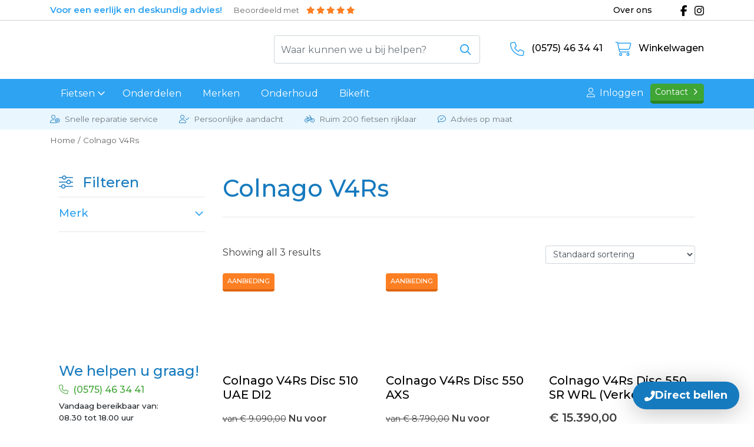

--- FILE ---
content_type: text/html; charset=UTF-8
request_url: https://vanslingerlandfietsen.nl/product-tag/colnago-v4rs
body_size: 15337
content:
<!doctype html>
<html lang="nl-NL">
  <head>
    <meta charset="utf-8">
    <meta http-equiv="x-ua-compatible" content="ie=edge">
    <meta name="viewport" content="width=device-width, initial-scale=1, shrink-to-fit=no">

    
    <meta name='robots' content='index, follow, max-image-preview:large, max-snippet:-1, max-video-preview:-1' />

<!-- Google Tag Manager for WordPress by gtm4wp.com -->
<script data-cfasync="false" data-pagespeed-no-defer>
	var gtm4wp_datalayer_name = "dataLayer";
	var dataLayer = dataLayer || [];
</script>
<!-- End Google Tag Manager for WordPress by gtm4wp.com -->
	<!-- This site is optimized with the Yoast SEO plugin v26.6 - https://yoast.com/wordpress/plugins/seo/ -->
	<title>Fietsen op kenmerk: Colnago V4Rs - Van Slingerland Fietsen</title>
<link data-rocket-preload as="style" href="https://fonts.googleapis.com/css?family=Montserrat%3A300%2C300i%2C400%2C400i%2C500%2C500i%2C600%2C600i%2C700%2C700i%2C800%2C800i%2C900%2C900i&#038;display=swap" rel="preload">
<link href="https://fonts.googleapis.com/css?family=Montserrat%3A300%2C300i%2C400%2C400i%2C500%2C500i%2C600%2C600i%2C700%2C700i%2C800%2C800i%2C900%2C900i&#038;display=swap" media="print" onload="this.media=&#039;all&#039;" rel="stylesheet">
<noscript data-wpr-hosted-gf-parameters=""><link rel="stylesheet" href="https://fonts.googleapis.com/css?family=Montserrat%3A300%2C300i%2C400%2C400i%2C500%2C500i%2C600%2C600i%2C700%2C700i%2C800%2C800i%2C900%2C900i&#038;display=swap"></noscript>
	<link rel="canonical" href="https://vanslingerlandfietsen.nl/product-tag/colnago-v4rs" />
	<meta property="og:locale" content="nl_NL" />
	<meta property="og:type" content="article" />
	<meta property="og:title" content="Fietsen op kenmerk: Colnago V4Rs - Van Slingerland Fietsen" />
	<meta property="og:url" content="https://vanslingerlandfietsen.nl/product-tag/colnago-v4rs" />
	<meta property="og:site_name" content="Van Slingerland Fietsen" />
	<meta property="og:image" content="https://vanslingerlandfietsen.nl/app/uploads/2019/03/van-slingerland-fietsen-og-image.png" />
	<meta property="og:image:width" content="1200" />
	<meta property="og:image:height" content="630" />
	<meta property="og:image:type" content="image/png" />
	<meta name="twitter:card" content="summary_large_image" />
	<script type="application/ld+json" class="yoast-schema-graph">{"@context":"https://schema.org","@graph":[{"@type":"CollectionPage","@id":"https://vanslingerlandfietsen.nl/product-tag/colnago-v4rs","url":"https://vanslingerlandfietsen.nl/product-tag/colnago-v4rs","name":"Fietsen op kenmerk: Colnago V4Rs - Van Slingerland Fietsen","isPartOf":{"@id":"https://vanslingerlandfietsen.nl/#website"},"primaryImageOfPage":{"@id":"https://vanslingerlandfietsen.nl/product-tag/colnago-v4rs#primaryimage"},"image":{"@id":"https://vanslingerlandfietsen.nl/product-tag/colnago-v4rs#primaryimage"},"thumbnailUrl":"https://vanslingerlandfietsen.nl/app/uploads/2025/07/IMG_4636-scaled-aspect-ratio-640-420-scaled.jpg","breadcrumb":{"@id":"https://vanslingerlandfietsen.nl/product-tag/colnago-v4rs#breadcrumb"},"inLanguage":"nl-NL"},{"@type":"ImageObject","inLanguage":"nl-NL","@id":"https://vanslingerlandfietsen.nl/product-tag/colnago-v4rs#primaryimage","url":"https://vanslingerlandfietsen.nl/app/uploads/2025/07/IMG_4636-scaled-aspect-ratio-640-420-scaled.jpg","contentUrl":"https://vanslingerlandfietsen.nl/app/uploads/2025/07/IMG_4636-scaled-aspect-ratio-640-420-scaled.jpg","width":2560,"height":1680,"caption":"Colnago V4Rs"},{"@type":"BreadcrumbList","@id":"https://vanslingerlandfietsen.nl/product-tag/colnago-v4rs#breadcrumb","itemListElement":[{"@type":"ListItem","position":1,"name":"Home","item":"https://vanslingerlandfietsen.nl/"},{"@type":"ListItem","position":2,"name":"Colnago V4Rs"}]},{"@type":"WebSite","@id":"https://vanslingerlandfietsen.nl/#website","url":"https://vanslingerlandfietsen.nl/","name":"Van Slingerland Fietsen","description":"Specialist in race, MTB en e-bikes","publisher":{"@id":"https://vanslingerlandfietsen.nl/#organization"},"potentialAction":[{"@type":"SearchAction","target":{"@type":"EntryPoint","urlTemplate":"https://vanslingerlandfietsen.nl/?s={search_term_string}"},"query-input":{"@type":"PropertyValueSpecification","valueRequired":true,"valueName":"search_term_string"}}],"inLanguage":"nl-NL"},{"@type":"Organization","@id":"https://vanslingerlandfietsen.nl/#organization","name":"Van Slingerland Tweewielers","url":"https://vanslingerlandfietsen.nl/","logo":{"@type":"ImageObject","inLanguage":"nl-NL","@id":"https://vanslingerlandfietsen.nl/#/schema/logo/image/","url":"https://vanslingerlandfietsen.nl/app/uploads/2019/05/logo-vst-mollie.png","contentUrl":"https://vanslingerlandfietsen.nl/app/uploads/2019/05/logo-vst-mollie.png","width":640,"height":150,"caption":"Van Slingerland Tweewielers"},"image":{"@id":"https://vanslingerlandfietsen.nl/#/schema/logo/image/"},"sameAs":["https://www.facebook.com/vanslingerlandtweewielers/?ref=hl","https://www.instagram.com/pedrovansling/","https://www.youtube.com/channel/UCszXPdzmyg7Gv_759G8Ux3A"]}]}</script>
	<!-- / Yoast SEO plugin. -->


<link rel='dns-prefetch' href='//ajax.googleapis.com' />
<link rel='dns-prefetch' href='//kit.fontawesome.com' />
<link rel='dns-prefetch' href='//fonts.googleapis.com' />
<link href='https://fonts.gstatic.com' crossorigin rel='preconnect' />
<link rel="alternate" type="application/rss+xml" title="Van Slingerland Fietsen &raquo; Colnago V4Rs Tag feed" href="https://vanslingerlandfietsen.nl/product-tag/colnago-v4rs/feed" />
<style id='wp-img-auto-sizes-contain-inline-css' type='text/css'>
img:is([sizes=auto i],[sizes^="auto," i]){contain-intrinsic-size:3000px 1500px}
/*# sourceURL=wp-img-auto-sizes-contain-inline-css */
</style>
<style id='wp-emoji-styles-inline-css' type='text/css'>

	img.wp-smiley, img.emoji {
		display: inline !important;
		border: none !important;
		box-shadow: none !important;
		height: 1em !important;
		width: 1em !important;
		margin: 0 0.07em !important;
		vertical-align: -0.1em !important;
		background: none !important;
		padding: 0 !important;
	}
/*# sourceURL=wp-emoji-styles-inline-css */
</style>
<link rel='stylesheet' id='wp-block-library-css' href='https://vanslingerlandfietsen.nl/wp/wp-includes/css/dist/block-library/style.min.css?ver=6.9' type='text/css' media='all' />
<link data-minify="1" rel='stylesheet' id='wc-blocks-style-css' href='https://vanslingerlandfietsen.nl/app/cache/min/1/app/plugins/woocommerce/assets/client/blocks/wc-blocks.css?ver=1767858547' type='text/css' media='all' />
<style id='global-styles-inline-css' type='text/css'>
:root{--wp--preset--aspect-ratio--square: 1;--wp--preset--aspect-ratio--4-3: 4/3;--wp--preset--aspect-ratio--3-4: 3/4;--wp--preset--aspect-ratio--3-2: 3/2;--wp--preset--aspect-ratio--2-3: 2/3;--wp--preset--aspect-ratio--16-9: 16/9;--wp--preset--aspect-ratio--9-16: 9/16;--wp--preset--color--black: #000000;--wp--preset--color--cyan-bluish-gray: #abb8c3;--wp--preset--color--white: #ffffff;--wp--preset--color--pale-pink: #f78da7;--wp--preset--color--vivid-red: #cf2e2e;--wp--preset--color--luminous-vivid-orange: #ff6900;--wp--preset--color--luminous-vivid-amber: #fcb900;--wp--preset--color--light-green-cyan: #7bdcb5;--wp--preset--color--vivid-green-cyan: #00d084;--wp--preset--color--pale-cyan-blue: #8ed1fc;--wp--preset--color--vivid-cyan-blue: #0693e3;--wp--preset--color--vivid-purple: #9b51e0;--wp--preset--gradient--vivid-cyan-blue-to-vivid-purple: linear-gradient(135deg,rgb(6,147,227) 0%,rgb(155,81,224) 100%);--wp--preset--gradient--light-green-cyan-to-vivid-green-cyan: linear-gradient(135deg,rgb(122,220,180) 0%,rgb(0,208,130) 100%);--wp--preset--gradient--luminous-vivid-amber-to-luminous-vivid-orange: linear-gradient(135deg,rgb(252,185,0) 0%,rgb(255,105,0) 100%);--wp--preset--gradient--luminous-vivid-orange-to-vivid-red: linear-gradient(135deg,rgb(255,105,0) 0%,rgb(207,46,46) 100%);--wp--preset--gradient--very-light-gray-to-cyan-bluish-gray: linear-gradient(135deg,rgb(238,238,238) 0%,rgb(169,184,195) 100%);--wp--preset--gradient--cool-to-warm-spectrum: linear-gradient(135deg,rgb(74,234,220) 0%,rgb(151,120,209) 20%,rgb(207,42,186) 40%,rgb(238,44,130) 60%,rgb(251,105,98) 80%,rgb(254,248,76) 100%);--wp--preset--gradient--blush-light-purple: linear-gradient(135deg,rgb(255,206,236) 0%,rgb(152,150,240) 100%);--wp--preset--gradient--blush-bordeaux: linear-gradient(135deg,rgb(254,205,165) 0%,rgb(254,45,45) 50%,rgb(107,0,62) 100%);--wp--preset--gradient--luminous-dusk: linear-gradient(135deg,rgb(255,203,112) 0%,rgb(199,81,192) 50%,rgb(65,88,208) 100%);--wp--preset--gradient--pale-ocean: linear-gradient(135deg,rgb(255,245,203) 0%,rgb(182,227,212) 50%,rgb(51,167,181) 100%);--wp--preset--gradient--electric-grass: linear-gradient(135deg,rgb(202,248,128) 0%,rgb(113,206,126) 100%);--wp--preset--gradient--midnight: linear-gradient(135deg,rgb(2,3,129) 0%,rgb(40,116,252) 100%);--wp--preset--font-size--small: 13px;--wp--preset--font-size--medium: 20px;--wp--preset--font-size--large: 36px;--wp--preset--font-size--x-large: 42px;--wp--preset--spacing--20: 0.44rem;--wp--preset--spacing--30: 0.67rem;--wp--preset--spacing--40: 1rem;--wp--preset--spacing--50: 1.5rem;--wp--preset--spacing--60: 2.25rem;--wp--preset--spacing--70: 3.38rem;--wp--preset--spacing--80: 5.06rem;--wp--preset--shadow--natural: 6px 6px 9px rgba(0, 0, 0, 0.2);--wp--preset--shadow--deep: 12px 12px 50px rgba(0, 0, 0, 0.4);--wp--preset--shadow--sharp: 6px 6px 0px rgba(0, 0, 0, 0.2);--wp--preset--shadow--outlined: 6px 6px 0px -3px rgb(255, 255, 255), 6px 6px rgb(0, 0, 0);--wp--preset--shadow--crisp: 6px 6px 0px rgb(0, 0, 0);}:where(.is-layout-flex){gap: 0.5em;}:where(.is-layout-grid){gap: 0.5em;}body .is-layout-flex{display: flex;}.is-layout-flex{flex-wrap: wrap;align-items: center;}.is-layout-flex > :is(*, div){margin: 0;}body .is-layout-grid{display: grid;}.is-layout-grid > :is(*, div){margin: 0;}:where(.wp-block-columns.is-layout-flex){gap: 2em;}:where(.wp-block-columns.is-layout-grid){gap: 2em;}:where(.wp-block-post-template.is-layout-flex){gap: 1.25em;}:where(.wp-block-post-template.is-layout-grid){gap: 1.25em;}.has-black-color{color: var(--wp--preset--color--black) !important;}.has-cyan-bluish-gray-color{color: var(--wp--preset--color--cyan-bluish-gray) !important;}.has-white-color{color: var(--wp--preset--color--white) !important;}.has-pale-pink-color{color: var(--wp--preset--color--pale-pink) !important;}.has-vivid-red-color{color: var(--wp--preset--color--vivid-red) !important;}.has-luminous-vivid-orange-color{color: var(--wp--preset--color--luminous-vivid-orange) !important;}.has-luminous-vivid-amber-color{color: var(--wp--preset--color--luminous-vivid-amber) !important;}.has-light-green-cyan-color{color: var(--wp--preset--color--light-green-cyan) !important;}.has-vivid-green-cyan-color{color: var(--wp--preset--color--vivid-green-cyan) !important;}.has-pale-cyan-blue-color{color: var(--wp--preset--color--pale-cyan-blue) !important;}.has-vivid-cyan-blue-color{color: var(--wp--preset--color--vivid-cyan-blue) !important;}.has-vivid-purple-color{color: var(--wp--preset--color--vivid-purple) !important;}.has-black-background-color{background-color: var(--wp--preset--color--black) !important;}.has-cyan-bluish-gray-background-color{background-color: var(--wp--preset--color--cyan-bluish-gray) !important;}.has-white-background-color{background-color: var(--wp--preset--color--white) !important;}.has-pale-pink-background-color{background-color: var(--wp--preset--color--pale-pink) !important;}.has-vivid-red-background-color{background-color: var(--wp--preset--color--vivid-red) !important;}.has-luminous-vivid-orange-background-color{background-color: var(--wp--preset--color--luminous-vivid-orange) !important;}.has-luminous-vivid-amber-background-color{background-color: var(--wp--preset--color--luminous-vivid-amber) !important;}.has-light-green-cyan-background-color{background-color: var(--wp--preset--color--light-green-cyan) !important;}.has-vivid-green-cyan-background-color{background-color: var(--wp--preset--color--vivid-green-cyan) !important;}.has-pale-cyan-blue-background-color{background-color: var(--wp--preset--color--pale-cyan-blue) !important;}.has-vivid-cyan-blue-background-color{background-color: var(--wp--preset--color--vivid-cyan-blue) !important;}.has-vivid-purple-background-color{background-color: var(--wp--preset--color--vivid-purple) !important;}.has-black-border-color{border-color: var(--wp--preset--color--black) !important;}.has-cyan-bluish-gray-border-color{border-color: var(--wp--preset--color--cyan-bluish-gray) !important;}.has-white-border-color{border-color: var(--wp--preset--color--white) !important;}.has-pale-pink-border-color{border-color: var(--wp--preset--color--pale-pink) !important;}.has-vivid-red-border-color{border-color: var(--wp--preset--color--vivid-red) !important;}.has-luminous-vivid-orange-border-color{border-color: var(--wp--preset--color--luminous-vivid-orange) !important;}.has-luminous-vivid-amber-border-color{border-color: var(--wp--preset--color--luminous-vivid-amber) !important;}.has-light-green-cyan-border-color{border-color: var(--wp--preset--color--light-green-cyan) !important;}.has-vivid-green-cyan-border-color{border-color: var(--wp--preset--color--vivid-green-cyan) !important;}.has-pale-cyan-blue-border-color{border-color: var(--wp--preset--color--pale-cyan-blue) !important;}.has-vivid-cyan-blue-border-color{border-color: var(--wp--preset--color--vivid-cyan-blue) !important;}.has-vivid-purple-border-color{border-color: var(--wp--preset--color--vivid-purple) !important;}.has-vivid-cyan-blue-to-vivid-purple-gradient-background{background: var(--wp--preset--gradient--vivid-cyan-blue-to-vivid-purple) !important;}.has-light-green-cyan-to-vivid-green-cyan-gradient-background{background: var(--wp--preset--gradient--light-green-cyan-to-vivid-green-cyan) !important;}.has-luminous-vivid-amber-to-luminous-vivid-orange-gradient-background{background: var(--wp--preset--gradient--luminous-vivid-amber-to-luminous-vivid-orange) !important;}.has-luminous-vivid-orange-to-vivid-red-gradient-background{background: var(--wp--preset--gradient--luminous-vivid-orange-to-vivid-red) !important;}.has-very-light-gray-to-cyan-bluish-gray-gradient-background{background: var(--wp--preset--gradient--very-light-gray-to-cyan-bluish-gray) !important;}.has-cool-to-warm-spectrum-gradient-background{background: var(--wp--preset--gradient--cool-to-warm-spectrum) !important;}.has-blush-light-purple-gradient-background{background: var(--wp--preset--gradient--blush-light-purple) !important;}.has-blush-bordeaux-gradient-background{background: var(--wp--preset--gradient--blush-bordeaux) !important;}.has-luminous-dusk-gradient-background{background: var(--wp--preset--gradient--luminous-dusk) !important;}.has-pale-ocean-gradient-background{background: var(--wp--preset--gradient--pale-ocean) !important;}.has-electric-grass-gradient-background{background: var(--wp--preset--gradient--electric-grass) !important;}.has-midnight-gradient-background{background: var(--wp--preset--gradient--midnight) !important;}.has-small-font-size{font-size: var(--wp--preset--font-size--small) !important;}.has-medium-font-size{font-size: var(--wp--preset--font-size--medium) !important;}.has-large-font-size{font-size: var(--wp--preset--font-size--large) !important;}.has-x-large-font-size{font-size: var(--wp--preset--font-size--x-large) !important;}
/*# sourceURL=global-styles-inline-css */
</style>

<style id='classic-theme-styles-inline-css' type='text/css'>
/*! This file is auto-generated */
.wp-block-button__link{color:#fff;background-color:#32373c;border-radius:9999px;box-shadow:none;text-decoration:none;padding:calc(.667em + 2px) calc(1.333em + 2px);font-size:1.125em}.wp-block-file__button{background:#32373c;color:#fff;text-decoration:none}
/*# sourceURL=/wp-includes/css/classic-themes.min.css */
</style>
<link data-minify="1" rel='stylesheet' id='woocommerce-layout-css' href='https://vanslingerlandfietsen.nl/app/cache/min/1/app/plugins/woocommerce/assets/css/woocommerce-layout.css?ver=1767858547' type='text/css' media='all' />
<link data-minify="1" rel='stylesheet' id='woocommerce-smallscreen-css' href='https://vanslingerlandfietsen.nl/app/cache/min/1/app/plugins/woocommerce/assets/css/woocommerce-smallscreen.css?ver=1767858547' type='text/css' media='only screen and (max-width: 768px)' />
<link data-minify="1" rel='stylesheet' id='woocommerce-general-css' href='https://vanslingerlandfietsen.nl/app/cache/min/1/app/plugins/woocommerce/assets/css/woocommerce.css?ver=1767858547' type='text/css' media='all' />
<style id='woocommerce-inline-inline-css' type='text/css'>
.woocommerce form .form-row .required { visibility: visible; }
/*# sourceURL=woocommerce-inline-inline-css */
</style>
<link rel='stylesheet' id='mollie-applepaydirect-css' href='https://vanslingerlandfietsen.nl/app/plugins/mollie-payments-for-woocommerce/public/css/mollie-applepaydirect.min.css?ver=1761554028' type='text/css' media='screen' />
<link data-minify="1" rel='stylesheet' id='app/0-css' href='https://vanslingerlandfietsen.nl/app/cache/min/1/app/themes/vanslingerland-theme/public/css/app.792a53.css?ver=1767858547' type='text/css' media='all' />

<style id='rocket-lazyload-inline-css' type='text/css'>
.rll-youtube-player{position:relative;padding-bottom:56.23%;height:0;overflow:hidden;max-width:100%;}.rll-youtube-player:focus-within{outline: 2px solid currentColor;outline-offset: 5px;}.rll-youtube-player iframe{position:absolute;top:0;left:0;width:100%;height:100%;z-index:100;background:0 0}.rll-youtube-player img{bottom:0;display:block;left:0;margin:auto;max-width:100%;width:100%;position:absolute;right:0;top:0;border:none;height:auto;-webkit-transition:.4s all;-moz-transition:.4s all;transition:.4s all}.rll-youtube-player img:hover{-webkit-filter:brightness(75%)}.rll-youtube-player .play{height:100%;width:100%;left:0;top:0;position:absolute;background:url(https://vanslingerlandfietsen.nl/app/plugins/wp-rocket/assets/img/youtube.png) no-repeat center;background-color: transparent !important;cursor:pointer;border:none;}
/*# sourceURL=rocket-lazyload-inline-css */
</style>
<script data-minify="1" type="text/javascript" src="https://vanslingerlandfietsen.nl/app/cache/min/1/ajax/libs/jquery/3.7.1/jquery.min.js?ver=1767858547" id="jquery-js"></script>
<script type="text/javascript" src="https://vanslingerlandfietsen.nl/app/plugins/woocommerce/assets/js/jquery-blockui/jquery.blockUI.min.js?ver=2.7.0-wc.10.4.3" id="wc-jquery-blockui-js" defer="defer" data-wp-strategy="defer"></script>
<script type="text/javascript" id="wc-add-to-cart-js-extra">
/* <![CDATA[ */
var wc_add_to_cart_params = {"ajax_url":"/wp/wp-admin/admin-ajax.php","wc_ajax_url":"/?wc-ajax=%%endpoint%%","i18n_view_cart":"Bekijk winkelwagen","cart_url":"https://vanslingerlandfietsen.nl/winkelwagen","is_cart":"","cart_redirect_after_add":"no"};
//# sourceURL=wc-add-to-cart-js-extra
/* ]]> */
</script>
<script type="text/javascript" src="https://vanslingerlandfietsen.nl/app/plugins/woocommerce/assets/js/frontend/add-to-cart.min.js?ver=10.4.3" id="wc-add-to-cart-js" defer="defer" data-wp-strategy="defer"></script>
<script type="text/javascript" src="https://vanslingerlandfietsen.nl/app/plugins/woocommerce/assets/js/js-cookie/js.cookie.min.js?ver=2.1.4-wc.10.4.3" id="wc-js-cookie-js" defer="defer" data-wp-strategy="defer"></script>
<script type="text/javascript" id="woocommerce-js-extra">
/* <![CDATA[ */
var woocommerce_params = {"ajax_url":"/wp/wp-admin/admin-ajax.php","wc_ajax_url":"/?wc-ajax=%%endpoint%%","i18n_password_show":"Wachtwoord weergeven","i18n_password_hide":"Wachtwoord verbergen"};
//# sourceURL=woocommerce-js-extra
/* ]]> */
</script>
<script type="text/javascript" src="https://vanslingerlandfietsen.nl/app/plugins/woocommerce/assets/js/frontend/woocommerce.min.js?ver=10.4.3" id="woocommerce-js" defer="defer" data-wp-strategy="defer"></script>
<script type="text/javascript" src="https://kit.fontawesome.com/5a72d3e2aa.js?ver=6.9" id="fa-js" data-rocket-defer defer></script>
<link rel="https://api.w.org/" href="https://vanslingerlandfietsen.nl/wp-json/" /><link rel="alternate" title="JSON" type="application/json" href="https://vanslingerlandfietsen.nl/wp-json/wp/v2/product_tag/1269" /><link rel="EditURI" type="application/rsd+xml" title="RSD" href="https://vanslingerlandfietsen.nl/wp/xmlrpc.php?rsd" />
<meta name="generator" content="WordPress 6.9" />
<meta name="generator" content="WooCommerce 10.4.3" />

<!-- Google Tag Manager for WordPress by gtm4wp.com -->
<!-- GTM Container placement set to automatic -->
<script data-cfasync="false" data-pagespeed-no-defer>
	var dataLayer_content = {"pagePostType":"product","pagePostType2":"tax-product","pageCategory":[]};
	dataLayer.push( dataLayer_content );
</script>
<script data-cfasync="false" data-pagespeed-no-defer>
(function(w,d,s,l,i){w[l]=w[l]||[];w[l].push({'gtm.start':
new Date().getTime(),event:'gtm.js'});var f=d.getElementsByTagName(s)[0],
j=d.createElement(s),dl=l!='dataLayer'?'&l='+l:'';j.async=true;j.src=
'//www.googletagmanager.com/gtm.js?id='+i+dl;f.parentNode.insertBefore(j,f);
})(window,document,'script','dataLayer','GTM-W8W34GT');
</script>
<!-- End Google Tag Manager for WordPress by gtm4wp.com -->	<noscript><style>.woocommerce-product-gallery{ opacity: 1 !important; }</style></noscript>
	<style type="text/css">.recentcomments a{display:inline !important;padding:0 !important;margin:0 !important;}</style><link rel="icon" href="https://vanslingerlandfietsen.nl/app/uploads/2019/03/cropped-favicon-van-slingerland-fietsen-32x32.png" sizes="32x32" />
<link rel="icon" href="https://vanslingerlandfietsen.nl/app/uploads/2019/03/cropped-favicon-van-slingerland-fietsen-192x192.png" sizes="192x192" />
<link rel="apple-touch-icon" href="https://vanslingerlandfietsen.nl/app/uploads/2019/03/cropped-favicon-van-slingerland-fietsen-180x180.png" />
<meta name="msapplication-TileImage" content="https://vanslingerlandfietsen.nl/app/uploads/2019/03/cropped-favicon-van-slingerland-fietsen-270x270.png" />
<noscript><style id="rocket-lazyload-nojs-css">.rll-youtube-player, [data-lazy-src]{display:none !important;}</style></noscript><meta name="generator" content="WP Rocket 3.20.3" data-wpr-features="wpr_defer_js wpr_minify_js wpr_lazyload_images wpr_lazyload_iframes wpr_minify_css wpr_desktop" /></head>
  <body class="archive tax-product_tag term-colnago-v4rs term-1269 wp-theme-vanslingerland-theme theme-vanslingerland-theme woocommerce woocommerce-page woocommerce-no-js">
        <div data-rocket-location-hash="60ba900c9ef7e0db06a338b7644cd9cb" class="modal modal-login fade" id="loginModal" tabindex="-1" role="dialog" aria-labelledby="loginModal" aria-hidden="true">
    <div data-rocket-location-hash="161212d05567da321295c97b6efd1e27" class="modal-dialog" role="document">
        <div data-rocket-location-hash="951856d81f97d8d18725c1ec278a4451" class="modal-content">
            <button type="button" class="modal-tab-close" data-dismiss="modal" aria-label="Close">
                <i class="far fa-times"></i>
            </button>
            <div class="modal-tabs">
                <div class="modal-tab-btn active  bg-primary color-white " data-tab="login-tab">Login</div>
                            </div>
            <div class="modal-tab-body">
                <div class="modal-tab modal-tab-content active" data-tab="login-tab">
                    <div class="woocommerce-notices-wrapper"></div>                    <form method="post" class="woocommerce-form woocommerce-form-login login">

                        
                        <div class="form-group">
                            <label for="username">Gebruikersnaam of e-mailadres&nbsp;<span class="text-danger">*</span></label>
                            <input type="text" class="form-control" name="username" id="username" autocomplete="username" value="" required />                        </div>
                        <div class="form-group">
                            <label for="password">Wachtwoord&nbsp;<span class="text-danger">*</span></label>
                            <input class="form-control" type="password" name="password" id="password" autocomplete="current-password" required>
                        </div>

                        
                        <input type="hidden" id="woocommerce-login-nonce" name="woocommerce-login-nonce" value="7604822694" /><input type="hidden" name="_wp_http_referer" value="/product-tag/colnago-v4rs" />
                        <button type="submit" class="btn btn-lg btn-success btn-block no-border mb-3" name="login" value="Inloggen">Inloggen</button>

                        <div class="remember-checkbox mb-3">
                            <div class="form-check">
                                <input class="form-check-input" type="checkbox" value="forever" name="rememberme" id="rememberme">
                                <label class="form-check-label" for="rememberme">
                                    Onthouden                                </label>
                            </div>
                        </div>
                        <a href="https://vanslingerlandfietsen.nl/mijn-account/wachtwoord-vergeten" title="Je wachtwoord vergeten?">Je wachtwoord vergeten?</a>
                    </form>
                </div>
                            </div>
        </div>
    </div>
</div>    <header data-rocket-location-hash="3a4027665ad9f2367bf741c48b492afd" class="header">
    <div data-rocket-location-hash="727d4ab5c0cc991f54664229fc36f388" class="topbar">
        <div data-rocket-location-hash="c2b2a1461d8b94e639cd80a05325878c" class="container">
            <div class="row">
                <div class="col-md-6 col-lg-8">
                    <ul class="list-inline mb-0 float-left">
                        <li class="list-inline-item">
                            <a href="/voor-een-eerlijk-en-deskundig-advies" class="slogan" title="Voor een eerlijk en deskundig advies!">Voor een eerlijk en deskundig advies!</a>
                        </li>
                        <li class="list-inline-item font-size-smaller ml-sm-3 ml-md-0 ml-xl-3 d-sm-inline-block d-xl-inline-block">
    <a href="/klantbeoordelingen" title="Klantbeoordelingen" class="rating">Beoordeeld met</a>
</li>
<li class="list-inline-item font-size-smaller d-sm-inline-block d-xl-inline-block ml-2">
    <a href="/klantbeoordelingen" title="Klantbeoordelingen" class="rating">
                    <i class="fas fa-star color-orange"></i>
                    <i class="fas fa-star color-orange"></i>
                    <i class="fas fa-star color-orange"></i>
                    <i class="fas fa-star color-orange"></i>
                    <i class="fas fa-star color-orange"></i>
            </a>
</li>                    </ul>
                </div>
                <div class="d-none d-md-block col-md-6 col-lg-4">
                    <ul class="list-inline mb-0 ml-3 float-right">
                        <li class="list-inline-item">
                            <a href="#" title="Wat vinden klanten van ons?" target="_blank">

                            </a>
                        </li>
                                                    <li class="list-inline-item ml-2">
                                <a href="https://www.facebook.com/VanSlingerlandFietsen" title="Volg ons op Facebook" target="_blank">
                                    <i class="fab fa-facebook-f font-size-big vm"></i>
                                </a>
                            </li>
                                                                            <li class="list-inline-item ml-2">
                                <a href="https://www.instagram.com/vanslingerlandsportbikes/" title="Volg ons op Instagram" target="_blank">
                                    <i class="fab fa-instagram font-size-big vm"></i>
                                </a>
                            </li>
                                                                                            </ul>
                                        <nav class="float-right">
                                                    <div class="menu-topmenu-container"><ul id="menu-topmenu" class="list-inline mb-0 text-right"><li id="menu-item-11" class="menu-item menu-item-type-custom menu-item-object-custom menu-item-11"><a href="/over-ons">Over ons</a></li>
</ul></div>
                                            </nav>
                </div>
            </div>
        </div>
    </div>
    <div class="nav-container pb-3 pb-md-4">
        <div class="container">
            <div class="row">
                <div class="col-12 col-sm-8 col-md-5 col-lg-4 col-xl-4">
                    <a href="/" title="Van Slingerland Fietsen">
                        <img src="data:image/svg+xml,%3Csvg%20xmlns='http://www.w3.org/2000/svg'%20viewBox='0%200%200%200'%3E%3C/svg%3E" class="logo img-fluid" alt="Van Slingerland Fietsen" data-lazy-src="https://vanslingerlandfietsen.nl/app/themes/vanslingerland-theme/public/images/logo.dbe71b.svg"><noscript><img src="https://vanslingerlandfietsen.nl/app/themes/vanslingerland-theme/public/images/logo.dbe71b.svg" class="logo img-fluid" alt="Van Slingerland Fietsen"></noscript>
                    </a>
                </div>
                <div class="d-none d-md-block col-md-5 col-lg-3 col-xl-4">
                    <form action="/" method="GET" class="form-inline position-relative">
                        <input type="search" class="form-control w-100" name="s" value="" placeholder="Waar kunnen we u bij helpen?">
                        <button type="submit" class="position-absolute button-search d-none d-xl-block">
                            <i class="far fa-search font-size-big vm color-primary"></i>
                        </button>
                    </form>
                </div>



                <div class="col-12 col-sm-4 col-md-2 col-lg-5 col-xl-4">
                    <div class="phone-account">
                        <ul class="list-inline mb-0 text-left text-sm-right">
                                                            <li class="list-inline-item d-none d-sm-inline-block">
                                    <a href="tel:+31575463441">
                                        <i class="fal fa-phone mr-2 font-size-biggest vm"></i>
                                        <span class="d-none d-lg-inline-block">(0575) 46 34 41</span>
                                    </a>
                                </li>
                                                        <li class="list-inline-item d-none d-sm-inline-block">
                                <a href="https://vanslingerlandfietsen.nl/winkelwagen" title="Bekijk uw bestelling" class="cart-totals-item">
                                    <span class="badge badge-pill badge-danger badge-cart-counter"></span>
                                    <i class="fal fa-shopping-cart mr-2 font-size-biggest vm"></i>
                                    <span class="d-none d-lg-inline-block">Winkelwagen</span>
                                </a>
                            </li>
                        </ul>
                    </div>
                </div>
            </div>
            <div class="row mt-3 mt-md-0">
                <div class="col-12 d-md-none">
                    <form action="/" method="GET" class="form-inline position-relative">
                        <input type="search" class="form-control search-navbar w-100" name="s" value="" placeholder="Waar kunnen we u bij helpen?">
                        <button type="submit" class="position-absolute button-search">
                            <i class="far fa-search font-size-big vm color-primary"></i>
                        </button>
                    </form>
                </div>
            </div>
        </div>
    </div>
    <div class="nav-container-primary">
        <div class="container">
            <div class="row">
                <div class="col-12">
                    <nav class="navbar navbar-expand-lg">
                        <button class="navbar-toggler" type="button" onclick="toggleMenu()">
                            <i class="far fa-align-left mr-2"></i>MENU
                        </button>
                                                    <div id="navbarHeader" class="collapse navbar-collapse"><ul id="menu-hoofdmenu" class="navbar-nav"><li id="menu-item-1464" class="menu-item menu-item-type-taxonomy menu-item-object-product_cat menu-item-has-children menu-item-1464 nav-item dropdown megamenu-li"><a href="https://vanslingerlandfietsen.nl/product-categorie/fietsen" class="nav-link dropdown-toggle" data-toggle="dropdown" aria-expanded="false">Fietsen</a>
<div class="dropdown-menu megamenu">
<div class="row">
<div class="col-12 col-md-6 col-lg-3"><h6>Fietsen</h6><a href="https://vanslingerlandfietsen.nl/product-categorie/fietsen/racefietsen" class=" dropdown-item">Racefietsen</a><a href="https://vanslingerlandfietsen.nl/product-categorie/fietsen/mountainbikes" class=" dropdown-item">Mountainbikes</a><a href="https://vanslingerlandfietsen.nl/product-categorie/fietsen/elektrische-fietsen" class=" dropdown-item">Elektrische fietsen</a><a href="https://vanslingerlandfietsen.nl/product-categorie/fietsen/sportieve-elektrische-fiets" class=" dropdown-item">Sportieve elektrische fietsen</a><a href="https://vanslingerlandfietsen.nl/product-categorie/fietsen/toerfietsen" class=" dropdown-item">Toerfietsen</a>	</div>
<div class="col-12 col-md-6 col-lg-3"><h6> </h6><a href="https://vanslingerlandfietsen.nl/product-categorie/fietsen/stadsfietsen" class=" dropdown-item">Stadsfietsen</a><a href="https://vanslingerlandfietsen.nl/product-categorie/fietsen/transportfietsen" class=" dropdown-item">Transportfietsen</a><a href="https://vanslingerlandfietsen.nl/product-categorie/fietsen/trekkingfietsen" class=" dropdown-item">Trekkingfietsen</a><a href="https://vanslingerlandfietsen.nl/product-categorie/fietsen/cyclocross" class=" dropdown-item">Cyclocross</a><a href="https://vanslingerlandfietsen.nl/product-categorie/fietsen/liv-damesfietsen" class=" dropdown-item">LIV / Damesfietsen</a>	</div>
<div class="col-12 col-md-6 col-lg-3"><h6> </h6><a href="https://vanslingerlandfietsen.nl/product-categorie/fietsen/gravelbikes" class=" dropdown-item">Gravelbikes</a><a href="https://vanslingerlandfietsen.nl/product-categorie/fietsen/crosshybride" class=" dropdown-item">Crosshybride</a><a href="https://vanslingerlandfietsen.nl/product-categorie/fietsen/sale" class=" dropdown-item">Sale fietsen</a><a href="https://vanslingerlandfietsen.nl/product-categorie/fietsen/gebruikte-fietsen" class=" dropdown-item">Gebruikte fietsen</a>	</div>
</div>
</li>
<li id="menu-item-1482" class="menu-item menu-item-type-taxonomy menu-item-object-product_cat menu-item-1482 nav-item"><a href="https://vanslingerlandfietsen.nl/product-categorie/onderdelen">Onderdelen</a></li>
<li id="menu-item-1537" class="menu-item menu-item-type-post_type menu-item-object-page menu-item-1537 nav-item"><a href="https://vanslingerlandfietsen.nl/merken">Merken</a></li>
<li id="menu-item-145" class="menu-item menu-item-type-post_type menu-item-object-page menu-item-145 nav-item"><a href="https://vanslingerlandfietsen.nl/onderhoud">Onderhoud</a></li>
<li id="menu-item-11368" class="menu-item menu-item-type-post_type menu-item-object-page menu-item-11368 nav-item"><a href="https://vanslingerlandfietsen.nl/bikefit">Bikefit</a></li>
</ul></div>
                                                <ul class="list-inline mb-0 text-right">
                                                            <li class="list-inline-item d-xl-inline-block">
                                    <a href="#" data-toggle="modal" data-target="#loginModal" class="color-white" title="Inloggen"><i class="fal fa-user mr-sm-2 font-size-big font-size-sm-regular"></i><span class="d-none d-sm-inline-block d-lg-none d-xl-inline-block">Inloggen</span></a>
                                </li>
                                                        <li class="list-inline-item d-sm-none">
                                <span class="badge badge-pill badge-danger badge-cart-counter"></span>
                                <a href="https://vanslingerlandfietsen.nl/winkelwagen" class="color-white"><i class="fal fa-shopping-cart mr-2 font-size-big font-size-sm-regular"></i></a>
                            </li>
                            <li class="list-inline-item">
                                <a href="/contact" title="Contact" class="btn btn-sm btn-success no-border arrow-right">Contact</a>
                            </li>
                        </ul>
                    </nav>
                </div>
            </div>
        </div>
    </div>
</header>
<div class="container">
    <div class="row">
        <div class="col">
            <div class="woocommerce-notices-wrapper"></div>        </div>
    </div>
</div>
    <div class="section-usps">
        <div class="container">
            <div class="row">
                <div class="col">
                    <ul class="list-inline mb-0">
                                                    <li class="list-inline-item">
                                <a href="/over-ons"><i class="fal fa-user-cog mr-2"></i>Snelle reparatie service</a>
                            </li>
                                                    <li class="list-inline-item">
                                <a href="/over-ons"><i class="fal fa-user-check mr-2"></i>Persoonlijke aandacht</a>
                            </li>
                                                    <li class="list-inline-item">
                                <a href="/over-ons"><i class="fal fa-bicycle mr-2"></i>Ruim 200 fietsen rijklaar</a>
                            </li>
                                                    <li class="list-inline-item">
                                <a href="/over-ons"><i class="fal fa-comment-check mr-2"></i>Advies op maat</a>
                            </li>
                                            </ul>
                </div>
            </div>
        </div>
    </div>
<nav class="navbar-left d-lg-none" id="navbar-left-container">
    <header class="nav-header">
        <span class="menu">Menu</span>
        <button class="btn btn-sm" onclick="toggleMenu()"><i class="far fa-times"></i></button>
    </header>
            <div class="mr-auto"><ul id="menu-hoofdmenu-1" class="navbar-nav mr-auto"><li class="menu-item menu-item-type-taxonomy menu-item-object-product_cat menu-item-has-children menu-item-1464 nav-item dropdown megamenu-li"><a href="https://vanslingerlandfietsen.nl/product-categorie/fietsen" class="nav-link dropdown-toggle" data-toggle="dropdown" aria-expanded="false">Fietsen</a>
<div class="dropdown-menu megamenu">
<div class="row">
<div class="col-12 col-md-6 col-lg-3"><h6>Fietsen</h6><a href="https://vanslingerlandfietsen.nl/product-categorie/fietsen/racefietsen" class=" dropdown-item">Racefietsen</a><a href="https://vanslingerlandfietsen.nl/product-categorie/fietsen/mountainbikes" class=" dropdown-item">Mountainbikes</a><a href="https://vanslingerlandfietsen.nl/product-categorie/fietsen/elektrische-fietsen" class=" dropdown-item">Elektrische fietsen</a><a href="https://vanslingerlandfietsen.nl/product-categorie/fietsen/sportieve-elektrische-fiets" class=" dropdown-item">Sportieve elektrische fietsen</a><a href="https://vanslingerlandfietsen.nl/product-categorie/fietsen/toerfietsen" class=" dropdown-item">Toerfietsen</a>	</div>
<div class="col-12 col-md-6 col-lg-3"><h6> </h6><a href="https://vanslingerlandfietsen.nl/product-categorie/fietsen/stadsfietsen" class=" dropdown-item">Stadsfietsen</a><a href="https://vanslingerlandfietsen.nl/product-categorie/fietsen/transportfietsen" class=" dropdown-item">Transportfietsen</a><a href="https://vanslingerlandfietsen.nl/product-categorie/fietsen/trekkingfietsen" class=" dropdown-item">Trekkingfietsen</a><a href="https://vanslingerlandfietsen.nl/product-categorie/fietsen/cyclocross" class=" dropdown-item">Cyclocross</a><a href="https://vanslingerlandfietsen.nl/product-categorie/fietsen/liv-damesfietsen" class=" dropdown-item">LIV / Damesfietsen</a>	</div>
<div class="col-12 col-md-6 col-lg-3"><h6> </h6><a href="https://vanslingerlandfietsen.nl/product-categorie/fietsen/gravelbikes" class=" dropdown-item">Gravelbikes</a><a href="https://vanslingerlandfietsen.nl/product-categorie/fietsen/crosshybride" class=" dropdown-item">Crosshybride</a><a href="https://vanslingerlandfietsen.nl/product-categorie/fietsen/sale" class=" dropdown-item">Sale fietsen</a><a href="https://vanslingerlandfietsen.nl/product-categorie/fietsen/gebruikte-fietsen" class=" dropdown-item">Gebruikte fietsen</a>	</div>
</div>
</li>
<li class="menu-item menu-item-type-taxonomy menu-item-object-product_cat menu-item-1482 nav-item"><a href="https://vanslingerlandfietsen.nl/product-categorie/onderdelen">Onderdelen</a></li>
<li class="menu-item menu-item-type-post_type menu-item-object-page menu-item-1537 nav-item"><a href="https://vanslingerlandfietsen.nl/merken">Merken</a></li>
<li class="menu-item menu-item-type-post_type menu-item-object-page menu-item-145 nav-item"><a href="https://vanslingerlandfietsen.nl/onderhoud">Onderhoud</a></li>
<li class="menu-item menu-item-type-post_type menu-item-object-page menu-item-11368 nav-item"><a href="https://vanslingerlandfietsen.nl/bikefit">Bikefit</a></li>
</ul></div>
    </nav>
    <div class="wrap" role="document">
      <div class="content  container pb-5 ">
        <main class="main">
              <div id="primary" class="content-area"><main id="main" class="site-main" role="main"><div class="clearfix pt-2 pb-2 mb-3"><p id="breadcrumbs" class="font-size-small mb-0 color-secondary"><span><span><a href="https://vanslingerlandfietsen.nl/">Home</a></span> / <span class="breadcrumb_last" aria-current="page">Colnago V4Rs</span></span></p></div>    
    <div class="container">
        <div class="pt-4 pb-5 section-category">
            <div class="row">
                <div class="col-lg-4 col-xl-3 col-xxl-4">
                    <div class="category-filter">
    <div class="row">
        <div class="col-6 col-lg-12">
            <h4 class="color-primary-dark mb-3 mb-lg-0"><i class="fal fa-sliders-h mr-3"></i>Filteren</h4>
        </div>
        <div class="col-6 d-lg-none text-right">
            <button onclick="toggleFilterMenu()" class="btn btn-sm btn-success no-border btn-filters">Toon filters</button>
        </div>
    </div>
    <div class="accordion text-body pb-7 pb-lg-0" id="accordion-filter">
        <h4 class="color-primary-dark mb-3 d-lg-none"><i class="fal fa-sliders-h mr-3"></i>Filteren</h4>
        <button class="btn btn-md btn-close-nav d-lg-none" onclick="toggleFilterMenu()"><i class="fal fa-times"></i></button>
        
                    <hr class="hr-light">
            <div class="card">
                <a data-toggle="collapse" href="#brand" class="nav-link px-0 pt-1 pb-0  collapsed " aria-expanded="false">
                    <div class="accordion-toggle d-flex align-items-center justify-content-between mb-2">
                        <span>Merk</span>
                    </div>
                </a>
                <div id="brand" class="collapse ">
                    <ul class="products-filter-options list-group list-group-flush">
                                                    <li class="list-group-item">
                                <div class="custom-control custom-checkbox">
                                    <input type="checkbox" class="custom-control-input products-filter-option" data-pa="merk" id="bmc" >
                                    <label class="custom-control-label" for="bmc">BMC</label>
                                </div>
                            </li>
                                                    <li class="list-group-item">
                                <div class="custom-control custom-checkbox">
                                    <input type="checkbox" class="custom-control-input products-filter-option" data-pa="merk" id="cannondale" >
                                    <label class="custom-control-label" for="cannondale">Cannondale</label>
                                </div>
                            </li>
                                                    <li class="list-group-item">
                                <div class="custom-control custom-checkbox">
                                    <input type="checkbox" class="custom-control-input products-filter-option" data-pa="merk" id="colnago" >
                                    <label class="custom-control-label" for="colnago">Colnago</label>
                                </div>
                            </li>
                                                    <li class="list-group-item">
                                <div class="custom-control custom-checkbox">
                                    <input type="checkbox" class="custom-control-input products-filter-option" data-pa="merk" id="factor-bikes" >
                                    <label class="custom-control-label" for="factor-bikes">Factor Bikes</label>
                                </div>
                            </li>
                                                    <li class="list-group-item">
                                <div class="custom-control custom-checkbox">
                                    <input type="checkbox" class="custom-control-input products-filter-option" data-pa="merk" id="giant" >
                                    <label class="custom-control-label" for="giant">Giant fietsen</label>
                                </div>
                            </li>
                                                    <li class="list-group-item">
                                <div class="custom-control custom-checkbox">
                                    <input type="checkbox" class="custom-control-input products-filter-option" data-pa="merk" id="liv" >
                                    <label class="custom-control-label" for="liv">LIV fietsen</label>
                                </div>
                            </li>
                                                    <li class="list-group-item">
                                <div class="custom-control custom-checkbox">
                                    <input type="checkbox" class="custom-control-input products-filter-option" data-pa="merk" id="niner" >
                                    <label class="custom-control-label" for="niner">Niner</label>
                                </div>
                            </li>
                                                    <li class="list-group-item">
                                <div class="custom-control custom-checkbox">
                                    <input type="checkbox" class="custom-control-input products-filter-option" data-pa="merk" id="rih" >
                                    <label class="custom-control-label" for="rih">RIH fietsen</label>
                                </div>
                            </li>
                                                    <li class="list-group-item">
                                <div class="custom-control custom-checkbox">
                                    <input type="checkbox" class="custom-control-input products-filter-option" data-pa="merk" id="rockshox" >
                                    <label class="custom-control-label" for="rockshox">RockShox</label>
                                </div>
                            </li>
                                                    <li class="list-group-item">
                                <div class="custom-control custom-checkbox">
                                    <input type="checkbox" class="custom-control-input products-filter-option" data-pa="merk" id="rocky-mountain" >
                                    <label class="custom-control-label" for="rocky-mountain">Rocky Mountain</label>
                                </div>
                            </li>
                                                    <li class="list-group-item">
                                <div class="custom-control custom-checkbox">
                                    <input type="checkbox" class="custom-control-input products-filter-option" data-pa="merk" id="scott" >
                                    <label class="custom-control-label" for="scott">SCOTT</label>
                                </div>
                            </li>
                                                    <li class="list-group-item">
                                <div class="custom-control custom-checkbox">
                                    <input type="checkbox" class="custom-control-input products-filter-option" data-pa="merk" id="specialized" >
                                    <label class="custom-control-label" for="specialized">Specialized</label>
                                </div>
                            </li>
                                                    <li class="list-group-item">
                                <div class="custom-control custom-checkbox">
                                    <input type="checkbox" class="custom-control-input products-filter-option" data-pa="merk" id="sworks" >
                                    <label class="custom-control-label" for="sworks">sworks</label>
                                </div>
                            </li>
                                                    <li class="list-group-item">
                                <div class="custom-control custom-checkbox">
                                    <input type="checkbox" class="custom-control-input products-filter-option" data-pa="merk" id="trek" >
                                    <label class="custom-control-label" for="trek">Trek</label>
                                </div>
                            </li>
                                            </ul>
                </div>
            </div>
        
                
        <hr class="hr-light mb-5">
        <div class="row">
        <div class="col-6 col-xxl-4">
            <img src="data:image/svg+xml,%3Csvg%20xmlns='http://www.w3.org/2000/svg'%20viewBox='0%200%200%200'%3E%3C/svg%3E" alt="We helpen u graag!" class="rounded-circle img-fluid mb-4 mb-xxl-0" data-lazy-src="https://vanslingerlandfietsen.nl/app/themes/vanslingerland-theme/public/images/telefonisch-bereikbaar.d91258.jpg"><noscript><img src="https://vanslingerlandfietsen.nl/app/themes/vanslingerland-theme/public/images/telefonisch-bereikbaar.d91258.jpg" alt="We helpen u graag!" class="rounded-circle img-fluid mb-4 mb-xxl-0"></noscript>
        </div>
        <div class="col-12 col-sm-12 col-xxl-8">
            <h4 class="font-weight-medium color-primary-dark">We helpen u graag!</h4>
                            <p class="h6"><a href="tel:+31575463441" class="color-success"><i class="fal fa-phone mr-2"></i>(0575) 46 34 41</a></p>
                        <p class="font-weight-medium font-size-small mb-2">Vandaag bereikbaar van: <br> 08.30 tot 18.00 uur</p>
        </div>
    </div>
        <hr class="hr-light mb-5 mt-5">
    </div>
</div>                </div>
                <div class="col-lg-8 col-xl-9 col-xxl-8">
                                        <div class="category-content">
                                                    <h1 class="woocommerce-products-header__title page-title color-primary-dark">Colnago V4Rs</h1>
                                                                                            </div>
                    <hr class="hr-light mb-5 mt-4">
                    <div class="category-products">
                        <div class="row">
                            <div class="col">
                                                                    <div class="woocommerce-notices-wrapper"></div><div class="row">
    <div class="col-12 col-sm-6">
        <div class="woocommerce-result-count">
            Showing all 3 results        </div>
    </div>
<div class="col-12 col-sm-6">
        <form class="woocommerce-ordering" method="get">
            <select name="orderby" class="orderby form-control form-control-sm">
                                <option value="menu_order"  selected='selected'>Standaard sortering</option>
                                <option value="popularity" >Sorteer op populariteit</option>
                                <option value="date" >Sorteren op nieuwste</option>
                                <option value="price" >Sorteer op prijs: laag naar hoog</option>
                                <option value="price-desc" >Sorteer op prijs: hoog naar laag</option>
                            </select>
            <input type="hidden" name="paged" value="1" />
                    </form>
    </div>
</div>
<div class="row">                                    
                                                                                                                        <!--<div >-->
<div class="col-12 col-md-6 col-lg-6 col-xl-4 mb-5 d-flex">
	<div class="card single-product-grid">
		<span class="badge badge-sm badge-sale">Aanbieding</span><a href="https://vanslingerlandfietsen.nl/fietsenwinkel/fietsen/racefietsen/colnago-v4rs/colnago-v4rs-uae-maat-510-ultegra-di2-direct-leverbaar" title="Colnago V4Rs Disc 510 UAE DI2" class="card-image-container"><img src="data:image/svg+xml,%3Csvg%20xmlns='http://www.w3.org/2000/svg'%20viewBox='0%200%200%200'%3E%3C/svg%3E" class="card-img" alt="Colnago V4Rs Disc 510 UAE DI2"" data-lazy-src="https://vanslingerlandfietsen.nl/app/uploads/2025/07/IMG_4636-scaled-aspect-ratio-640-420-300x197.jpg"><noscript><img src="https://vanslingerlandfietsen.nl/app/uploads/2025/07/IMG_4636-scaled-aspect-ratio-640-420-300x197.jpg" class="card-img" alt="Colnago V4Rs Disc 510 UAE DI2""></noscript></a><div class="card-body d-flex flex-column"><h5 class="card-title">Colnago V4Rs Disc 510 UAE DI2</h5><div class="prices"><p class="card-text mb-2"><span class="sale">van <span class="woocommerce-Price-amount amount"><bdi><span class="woocommerce-Price-currencySymbol">&euro;</span>&nbsp;9.090,00</bdi></span></span><span class="indication"> Nu voor </span><span class="reg-price"><span class="woocommerce-Price-amount amount"><bdi><span class="woocommerce-Price-currencySymbol">&euro;</span>&nbsp;6.999,00</bdi></span></span></p></div><div class="mt-auto">			<a href="/product-tag/colnago-v4rs?add-to-cart=16481" data-quantity="1" class="btn btn-md btn-success no-border arrow-right" >Bestellen</a>		<a href="https://vanslingerlandfietsen.nl/fietsenwinkel/fietsen/racefietsen/colnago-v4rs/colnago-v4rs-uae-maat-510-ultegra-di2-direct-leverbaar" class="btn btn-md btn-primary no-border arrow-right" title="Colnago V4Rs Disc 510 UAE DI2">Meer info</a></div></div>	</div>
</div>
                                                                                    <!--<div >-->
<div class="col-12 col-md-6 col-lg-6 col-xl-4 mb-5 d-flex">
	<div class="card single-product-grid">
		<span class="badge badge-sm badge-sale">Aanbieding</span><a href="https://vanslingerlandfietsen.nl/fietsenwinkel/fietsen/racefietsen/colnago-v4rs/colnago-v4rs-disc-550-axs" title="Colnago V4Rs Disc 550 AXS" class="card-image-container"><img src="data:image/svg+xml,%3Csvg%20xmlns='http://www.w3.org/2000/svg'%20viewBox='0%200%200%200'%3E%3C/svg%3E" class="card-img" alt="Colnago V4Rs Disc 550 AXS"" data-lazy-src="https://vanslingerlandfietsen.nl/app/uploads/2025/04/IMG_3994-scaled-aspect-ratio-640-420-300x197.jpg"><noscript><img src="https://vanslingerlandfietsen.nl/app/uploads/2025/04/IMG_3994-scaled-aspect-ratio-640-420-300x197.jpg" class="card-img" alt="Colnago V4Rs Disc 550 AXS""></noscript></a><div class="card-body d-flex flex-column"><h5 class="card-title">Colnago V4Rs Disc 550 AXS</h5><div class="prices"><p class="card-text mb-2"><span class="sale">van <span class="woocommerce-Price-amount amount"><bdi><span class="woocommerce-Price-currencySymbol">&euro;</span>&nbsp;8.790,00</bdi></span></span><span class="indication"> Nu voor </span><span class="reg-price"><span class="woocommerce-Price-amount amount"><bdi><span class="woocommerce-Price-currencySymbol">&euro;</span>&nbsp;7.399,00</bdi></span></span></p></div><div class="mt-auto">			<a href="/product-tag/colnago-v4rs?add-to-cart=15908" data-quantity="1" class="btn btn-md btn-success no-border arrow-right" >Bestellen</a>		<a href="https://vanslingerlandfietsen.nl/fietsenwinkel/fietsen/racefietsen/colnago-v4rs/colnago-v4rs-disc-550-axs" class="btn btn-md btn-primary no-border arrow-right" title="Colnago V4Rs Disc 550 AXS">Meer info</a></div></div>	</div>
</div>
                                                                                    <!--<div >-->
<div class="col-12 col-md-6 col-lg-6 col-xl-4 mb-5 d-flex">
	<div class="card single-product-grid">
		<a href="https://vanslingerlandfietsen.nl/fietsenwinkel/fietsen/racefietsen/colnago-v4rs/colnago-v4rs-disc-550" title="Colnago V4Rs Disc 550 SR WRL (Verkocht)" class="card-image-container"><img src="data:image/svg+xml,%3Csvg%20xmlns='http://www.w3.org/2000/svg'%20viewBox='0%200%200%200'%3E%3C/svg%3E" class="card-img" alt="Colnago V4Rs Disc 550 SR WRL (Verkocht)"" data-lazy-src="https://vanslingerlandfietsen.nl/app/uploads/2024/12/IMG_3233-scaled-aspect-ratio-640-420-300x197.jpg"><noscript><img src="https://vanslingerlandfietsen.nl/app/uploads/2024/12/IMG_3233-scaled-aspect-ratio-640-420-300x197.jpg" class="card-img" alt="Colnago V4Rs Disc 550 SR WRL (Verkocht)""></noscript></a><div class="card-body d-flex flex-column"><h5 class="card-title">Colnago V4Rs Disc 550 SR WRL (Verkocht)</h5><div class="prices"><p class="card-text mb-2"><span class="reg-price"><span class="woocommerce-Price-amount amount"><bdi><span class="woocommerce-Price-currencySymbol">&euro;</span>&nbsp;15.390,00</bdi></span></span></p></div><div class="mt-auto">			<a href="https://vanslingerlandfietsen.nl/fietsenwinkel/fietsen/racefietsen/colnago-v4rs/colnago-v4rs-disc-550" data-quantity="1" class="btn btn-md btn-success no-border arrow-right" >Bestellen</a>		<a href="https://vanslingerlandfietsen.nl/fietsenwinkel/fietsen/racefietsen/colnago-v4rs/colnago-v4rs-disc-550" class="btn btn-md btn-primary no-border arrow-right" title="Colnago V4Rs Disc 550 SR WRL (Verkocht)">Meer info</a></div></div>	</div>
</div>
                                                                                                                
                                    </div>
                                                                
                                                            </div>
                        </div>
                    </div>
                </div>
            </div>
        </div>
    </div>
    
    </main></div>        </main>
      </div>
    </div>
        <footer class="footer pb-5">
    <div class="container">
        <div class="row mb-4">
            <div class="col-12 col-sm-6 col-xl-3 mb-4 mb-xl-0">
                <h5 class="font-weight-medium mb-4">Fietsverzekeringen</h5>
                <div class="mb-5">
                    <a href="https://vicoverzekeringen.nl/" title="Aangesloten bij Vico Verzekeringen" target="_blank">
                        <img src="data:image/svg+xml,%3Csvg%20xmlns='http://www.w3.org/2000/svg'%20viewBox='0%200%20150%200'%3E%3C/svg%3E" width="150" alt="Aangesloten bij Vico Verzekeringen" data-lazy-src="https://vanslingerlandfietsen.nl/app/themes/vanslingerland-theme/public/images/vicov.709720.png"><noscript><img src="https://vanslingerlandfietsen.nl/app/themes/vanslingerland-theme/public/images/vicov.709720.png" width="150" alt="Aangesloten bij Vico Verzekeringen"></noscript>
                    </a>
                </div>
                <h5 class="mb-3">Deelnemer aan</h5>
                <div class="row">
                    <div class="col-12">
                        <ul class="list-inline mb-4">
                            <li class="list-inline-item">
                                <a href="https://www.nationalefietsprojecten.nl/" target="_blank" title="Nationale Fietsprojecten">
                                    <img src="data:image/svg+xml,%3Csvg%20xmlns='http://www.w3.org/2000/svg'%20viewBox='0%200%20100%200'%3E%3C/svg%3E" alt="Nationale Fietsprojecten" width="100" class="rounded img-fluid" data-lazy-src="https://vanslingerlandfietsen.nl/app/themes/vanslingerland-theme/public/images/logo-nationale-fietsprojecten.0cc46e.png"><noscript><img src="https://vanslingerlandfietsen.nl/app/themes/vanslingerland-theme/public/images/logo-nationale-fietsprojecten.0cc46e.png" alt="Nationale Fietsprojecten" width="100" class="rounded img-fluid"></noscript>
                                </a>
                            </li>
                            <li class="list-inline-item">
                                <a href="https://www.fiscfree.nl/" target="_blank" title="Fiscfree">
                                    <img src="data:image/svg+xml,%3Csvg%20xmlns='http://www.w3.org/2000/svg'%20viewBox='0%200%20100%200'%3E%3C/svg%3E" alt="Fiscfree" width="100" class="rounded img-fluid" data-lazy-src="https://vanslingerlandfietsen.nl/app/themes/vanslingerland-theme/public/images/logo-fiscfree.52dbf0.png"><noscript><img src="https://vanslingerlandfietsen.nl/app/themes/vanslingerland-theme/public/images/logo-fiscfree.52dbf0.png" alt="Fiscfree" width="100" class="rounded img-fluid"></noscript>
                                </a>
                            </li>
                            <li class="list-inline-item mt-sm-2 mt-md-0 mt-xl-2 mt-xxl-0">
                                <a href="https://www.lease-a-bike.nl/" target="_blank" title="Lease a Bike">
                                    <img src="data:image/svg+xml,%3Csvg%20xmlns='http://www.w3.org/2000/svg'%20viewBox='0%200%2070%200'%3E%3C/svg%3E" alt="Lease a Bike" width="70" class="rounded img-fluid" data-lazy-src="https://vanslingerlandfietsen.nl/app/themes/vanslingerland-theme/public/images/logo-lease-a-bike.3705ba.png"><noscript><img src="https://vanslingerlandfietsen.nl/app/themes/vanslingerland-theme/public/images/logo-lease-a-bike.3705ba.png" alt="Lease a Bike" width="70" class="rounded img-fluid"></noscript>
                                </a>
                            </li>
                            <li class="list-inline-item mt-sm-2 mt-md-0 mt-xl-2">
                                <a href="https://www.hellorider.com/" target="_blank" title="Lease a Bike">
                                    <img src="data:image/svg+xml,%3Csvg%20xmlns='http://www.w3.org/2000/svg'%20viewBox='0%200%20153%200'%3E%3C/svg%3E" alt="Hello rider" width="153" class="img-fluid" data-lazy-src="https://vanslingerlandfietsen.nl/app/themes/vanslingerland-theme/public/images/logo-hellorider.5ce460.png"><noscript><img src="https://vanslingerlandfietsen.nl/app/themes/vanslingerland-theme/public/images/logo-hellorider.5ce460.png" alt="Hello rider" width="153" class="img-fluid"></noscript>
                                </a>
                            </li>
                        </ul>
                        <ul class="list-inline">
                            <li class="list-inline-item mt-sm-2 mt-md-0 mt-xl-2 mt-xxl-0">
                                <a href="https://www.vanraam.com/nl-nl" target="_blank" title="Van Raam - Let's all cycle">
                                    <img src="data:image/svg+xml,%3Csvg%20xmlns='http://www.w3.org/2000/svg'%20viewBox='0%200%20180%200'%3E%3C/svg%3E" alt="Van Raam - Let's all cycle" width="180" class="img-fluid" data-lazy-src="https://vanslingerlandfietsen.nl/app/themes/vanslingerland-theme/public/images/logo-van-raam.e852a8.svg"><noscript><img src="https://vanslingerlandfietsen.nl/app/themes/vanslingerland-theme/public/images/logo-van-raam.e852a8.svg" alt="Van Raam - Let's all cycle" width="180" class="img-fluid"></noscript>
                                </a>
                            </li>
                        </ul>
                    </div>
                </div>
            </div>
            <div class="col-12 col-sm-6 col-xl-3 mb-4 mb-xl-0">
                <h5 class="font-weight-medium mb-4">Klantenservice</h5>
                                    <div class="menu-klantenservice-container"><ul id="menu-klantenservice" class="list-unstyled mb-0 line-height-big font-weight-normal"><li id="menu-item-2315" class="menu-item menu-item-type-post_type menu-item-object-page menu-item-2315"><a href="https://vanslingerlandfietsen.nl/contact">Contact</a></li>
<li id="menu-item-2493" class="menu-item menu-item-type-post_type menu-item-object-page menu-item-2493"><a href="https://vanslingerlandfietsen.nl/verzendkosten">Verzendkosten (NL, BE, LU, DE)</a></li>
<li id="menu-item-16789" class="menu-item menu-item-type-custom menu-item-object-custom menu-item-16789"><a href="https://vanslingerlandfietsen.nl/blog">Blog</a></li>
</ul></div>
                            </div>
            <div class="col-12 col-sm-6 col-xl-3 mb-4 mb-sm-0">
                <h5 class="font-weight-medium mb-4">Contactgegevens</h5>
                <ul class="list-unstyled mb-4 line-height-big font-weight-normal">
                    <li>Van Slingerland Fietsen</li>
                    <li>Hengelosestraat 14</li>
                    <li>7256 AC Keijenborg</li>
                    <li>T: (0575) 46 34 41</li>
                    <li>KvK: 73549630</li>
                    <li>BTW: NL859571877B01</li>
                </ul>
                <ul class="list-inline mb-0">
                                            <li class="list-inline-item">
                            <a href="https://www.facebook.com/VanSlingerlandFietsen" title="Volg ons op Facebook" target="_blank">
                                <i class="fab fa-facebook font-size-biggest vm"></i>
                            </a>
                        </li>
                                                                <li class="list-inline-item">
                            <a href="https://www.instagram.com/vanslingerlandsportbikes/" title="Volg ons op Instagram" target="_blank">
                                <i class="fab fa-instagram font-size-biggest vm"></i>
                            </a>
                        </li>
                                                                            </ul>
            </div>
            <div class="col-12 col-sm-6 col-xl-3">
                <h5 class="font-weight-medium mb-4">Openingstijden</h5>
                                    <div class="row">
                        <div class="col-12">
                            <div class="font-size-regular">
                                <div dir="auto">
<p><strong>Mooie ❄️ Winter</strong><strong>deals🛒: Pak je voordeel! ❄️❄️❄️<br />
Ontdek scherpe aanbiedingen op e-bikes, racefietsen, gravel en cyclocrossbikes, mountainbikes<br />
</strong><strong>✅</strong><strong> Tot honderden euro’s voordeel<br />
</strong><strong>✅</strong><strong> Deskundig advies &amp; montage in onze winkel en werkplaats<br />
</strong></p>
</div>
<div dir="auto"></div>
<div dir="auto"></div>

                                <p class="mb-0"><a class="font-size-small" data-toggle="collapse" href="#collapseHours" role="button" aria-expanded="false" aria-controls="collapseHours"><u>Toon onze openingstijden<i class="fal fa-angle-down ml-2"></i></u></a></p>
                            </div>
                        </div>
                    </div>
                <div class="collapse" id="collapseHours">
                                    <div class="row">
                        <div class="col-3 col-sm-6 col-lg-4 col-xl-6">
                            <ul class="list-unstyled mb-0 line-height-big font-weight-medium">
                                                                     <li>Maandag</li>
                                                                                                         <li>Dinsdag</li>
                                                                                                         <li>Woensdag</li>
                                                                                                         <li>Donderdag</li>
                                                                            <li class="d-none d-sm-inline-block d-lg-none d-xl-inline-block">&nbsp;</li>
                                                                                                         <li>Vrijdag</li>
                                                                                                         <li>Zaterdag</li>
                                                                                                         <li>Zondag</li>
                                                                                                </ul>
                        </div>
                        <div class="col-9 col-sm-6 col-lg-8 col-xl-6">
                            <ul class="list-unstyled mb-0 line-height-big font-weight-normal">
                                                                 <li>
                                                                            Gesloten
                                                                    </li>
                                                                 <li>
                                                                            08.30 - 18.00
                                                                                                            </li>
                                                                 <li>
                                                                            08.30 - 18.00
                                                                                                            </li>
                                                                 <li>
                                                                            08.30 - 20.00
                                                                                    (koopavond)
                                                                                                            </li>
                                                                 <li>
                                                                            08.30 - 18.00
                                                                                                            </li>
                                                                 <li>
                                                                            08.30 - 16.00
                                                                                                            </li>
                                                                 <li>
                                                                            Gesloten
                                                                    </li>
                                                            </ul>
                        </div>
                    </div>
                </div>            </div>
        </div>
        <div class="row mb-3">
            <div class="col-12">
                <hr class="hr-secondary">
            </div>
        </div>
        <div class="row">
            <div class="col-12 col-md-4">
                <p class="mb-0 font-weight-normal font-size-small">&copy; 2026 - Fiets kopen bij Van Slingerland Tweewielers</p>
            </div>
            <div class="col-12 col-md-4">
                                    <div class="menu-footer-onderaan-container"><ul id="menu-footer-onderaan" class="list-inline mb-0 font-size-small"><li id="menu-item-139" class="menu-item menu-item-type-custom menu-item-object-custom menu-item-139"><a href="/algemene-voorwaarden/">Algemene voorwaarden</a></li>
<li id="menu-item-140" class="menu-item menu-item-type-custom menu-item-object-custom menu-item-140"><a href="/privacyverklaring/">Privacyverklaring</a></li>
</ul></div>
                            </div>
            <div class="col-12 col-md-4">
                <p class="mb-0 font-weight-normal font-size-small"><a href="https://www.avancecommunicatie.nl/diensten/websites/" target="_blank" title="Webshop laten maken door Avancé Communicatie">Webshop laten maken</a> door Avancé Communicatie</p>
            </div>
        </div>
    </div>
</footer>
<div class="section-payment-methods pt-4 pb-4 ">
    <div class="container">
        <div class="row">
            <div class="col">
                <ul class="list-inline mb-0 text-center font-size-small">
                    <li class="list-inline-item">Betaalmethoden:</li>
                    <li class="list-inline-item">
        <img src="data:image/svg+xml,%3Csvg%20xmlns='http://www.w3.org/2000/svg'%20viewBox='0%200%200%200'%3E%3C/svg%3E" alt="iDEAL" data-lazy-src="https://www.mollie.com/external/icons/payment-methods/ideal%402x.png"><noscript><img src="https://www.mollie.com/external/icons/payment-methods/ideal%402x.png" alt="iDEAL"></noscript>
    </li>
        <li class="list-inline-item">
        <img src="data:image/svg+xml,%3Csvg%20xmlns='http://www.w3.org/2000/svg'%20viewBox='0%200%200%200'%3E%3C/svg%3E" alt="Card" data-lazy-src="https://vanslingerlandfietsen.nl/app/themes/vanslingerland-theme/resources/images/payment-methods/creditcards.svg"><noscript><img src="https://vanslingerlandfietsen.nl/app/themes/vanslingerland-theme/resources/images/payment-methods/creditcards.svg" alt="Card"></noscript>
    </li>
        <li class="list-inline-item">
        <img src="data:image/svg+xml,%3Csvg%20xmlns='http://www.w3.org/2000/svg'%20viewBox='0%200%200%200'%3E%3C/svg%3E" alt="Bank transfer" data-lazy-src="https://www.mollie.com/external/icons/payment-methods/banktransfer%402x.png"><noscript><img src="https://www.mollie.com/external/icons/payment-methods/banktransfer%402x.png" alt="Bank transfer"></noscript>
    </li>
        <li class="list-inline-item">
        <img src="data:image/svg+xml,%3Csvg%20xmlns='http://www.w3.org/2000/svg'%20viewBox='0%200%200%200'%3E%3C/svg%3E" alt="PayPal" data-lazy-src="https://www.mollie.com/external/icons/payment-methods/paypal%402x.png"><noscript><img src="https://www.mollie.com/external/icons/payment-methods/paypal%402x.png" alt="PayPal"></noscript>
    </li>
        <li class="list-inline-item">
        <img src="data:image/svg+xml,%3Csvg%20xmlns='http://www.w3.org/2000/svg'%20viewBox='0%200%200%200'%3E%3C/svg%3E" alt="Bancontact" data-lazy-src="https://www.mollie.com/external/icons/payment-methods/bancontact%402x.png"><noscript><img src="https://www.mollie.com/external/icons/payment-methods/bancontact%402x.png" alt="Bancontact"></noscript>
    </li>

                </ul>
            </div>
        </div>
    </div>
</div>
    <script type="speculationrules">
{"prefetch":[{"source":"document","where":{"and":[{"href_matches":"/*"},{"not":{"href_matches":["/wp/wp-*.php","/wp/wp-admin/*","/app/uploads/*","/app/*","/app/plugins/*","/app/themes/vanslingerland-theme/*","/*\\?(.+)"]}},{"not":{"selector_matches":"a[rel~=\"nofollow\"]"}},{"not":{"selector_matches":".no-prefetch, .no-prefetch a"}}]},"eagerness":"conservative"}]}
</script>
	<script type='text/javascript'>
		(function () {
			var c = document.body.className;
			c = c.replace(/woocommerce-no-js/, 'woocommerce-js');
			document.body.className = c;
		})();
	</script>
	<script type="text/javascript" src="https://vanslingerlandfietsen.nl/app/plugins/woocommerce/assets/js/sourcebuster/sourcebuster.min.js?ver=10.4.3" id="sourcebuster-js-js" data-rocket-defer defer></script>
<script type="text/javascript" id="wc-order-attribution-js-extra">
/* <![CDATA[ */
var wc_order_attribution = {"params":{"lifetime":1.0e-5,"session":30,"base64":false,"ajaxurl":"https://vanslingerlandfietsen.nl/wp/wp-admin/admin-ajax.php","prefix":"wc_order_attribution_","allowTracking":true},"fields":{"source_type":"current.typ","referrer":"current_add.rf","utm_campaign":"current.cmp","utm_source":"current.src","utm_medium":"current.mdm","utm_content":"current.cnt","utm_id":"current.id","utm_term":"current.trm","utm_source_platform":"current.plt","utm_creative_format":"current.fmt","utm_marketing_tactic":"current.tct","session_entry":"current_add.ep","session_start_time":"current_add.fd","session_pages":"session.pgs","session_count":"udata.vst","user_agent":"udata.uag"}};
//# sourceURL=wc-order-attribution-js-extra
/* ]]> */
</script>
<script type="text/javascript" src="https://vanslingerlandfietsen.nl/app/plugins/woocommerce/assets/js/frontend/order-attribution.min.js?ver=10.4.3" id="wc-order-attribution-js" data-rocket-defer defer></script>
<script type="text/javascript" src="https://www.google.com/recaptcha/api.js?render=6LfGSpkUAAAAAIGqYAsjTUu4CGXo4zTJ8crqFV2P&amp;ver=3.0" id="google-recaptcha-js"></script>
<script type="text/javascript" src="https://vanslingerlandfietsen.nl/wp/wp-includes/js/dist/vendor/wp-polyfill.min.js?ver=3.15.0" id="wp-polyfill-js"></script>
<script type="text/javascript" id="wpcf7-recaptcha-js-before">
/* <![CDATA[ */
var wpcf7_recaptcha = {
    "sitekey": "6LfGSpkUAAAAAIGqYAsjTUu4CGXo4zTJ8crqFV2P",
    "actions": {
        "homepage": "homepage",
        "contactform": "contactform"
    }
};
//# sourceURL=wpcf7-recaptcha-js-before
/* ]]> */
</script>
<script data-minify="1" type="text/javascript" src="https://vanslingerlandfietsen.nl/app/cache/min/1/app/plugins/contact-form-7/modules/recaptcha/index.js?ver=1767858547" id="wpcf7-recaptcha-js" data-rocket-defer defer></script>
<script type="text/javascript" id="app/0-js-extra">
/* <![CDATA[ */
var my_ajax_object = {"ajax_url":"https://vanslingerlandfietsen.nl/wp/wp-admin/admin-ajax.php","ajax_nonce":"7a7360e371"};
//# sourceURL=app%2F0-js-extra
/* ]]> */
</script>
<script type="text/javascript" id="app/0-js-before">
/* <![CDATA[ */
!function(){"use strict";var e,r={},n={};function o(e){var t=n[e];if(void 0!==t)return t.exports;var u=n[e]={exports:{}};return r[e].call(u.exports,u,u.exports,o),u.exports}o.m=r,e=[],o.O=function(r,n,t,u){if(!n){var i=1/0;for(l=0;l<e.length;l++){n=e[l][0],t=e[l][1],u=e[l][2];for(var f=!0,a=0;a<n.length;a++)(!1&u||i>=u)&&Object.keys(o.O).every((function(e){return o.O[e](n[a])}))?n.splice(a--,1):(f=!1,u<i&&(i=u));if(f){e.splice(l--,1);var c=t();void 0!==c&&(r=c)}}return r}u=u||0;for(var l=e.length;l>0&&e[l-1][2]>u;l--)e[l]=e[l-1];e[l]=[n,t,u]},o.d=function(e,r){for(var n in r)o.o(r,n)&&!o.o(e,n)&&Object.defineProperty(e,n,{enumerable:!0,get:r[n]})},o.o=function(e,r){return Object.prototype.hasOwnProperty.call(e,r)},o.r=function(e){"undefined"!=typeof Symbol&&Symbol.toStringTag&&Object.defineProperty(e,Symbol.toStringTag,{value:"Module"}),Object.defineProperty(e,"__esModule",{value:!0})},function(){var e={666:0};o.O.j=function(r){return 0===e[r]};var r=function(r,n){var t,u,i=n[0],f=n[1],a=n[2],c=0;if(i.some((function(r){return 0!==e[r]}))){for(t in f)o.o(f,t)&&(o.m[t]=f[t]);if(a)var l=a(o)}for(r&&r(n);c<i.length;c++)u=i[c],o.o(e,u)&&e[u]&&e[u][0](),e[u]=0;return o.O(l)},n=self.webpackChunk_roots_bud_sage=self.webpackChunk_roots_bud_sage||[];n.forEach(r.bind(null,0)),n.push=r.bind(null,n.push.bind(n))}()}();
//# sourceURL=app%2F0-js-before
/* ]]> */
</script>
<script data-minify="1" type="text/javascript" src="https://vanslingerlandfietsen.nl/app/cache/min/1/app/themes/vanslingerland-theme/public/js/app.e2d30d.js?ver=1767858547" id="app/0-js" data-rocket-defer defer></script>
<script>window.lazyLoadOptions=[{elements_selector:"img[data-lazy-src],.rocket-lazyload,iframe[data-lazy-src]",data_src:"lazy-src",data_srcset:"lazy-srcset",data_sizes:"lazy-sizes",class_loading:"lazyloading",class_loaded:"lazyloaded",threshold:300,callback_loaded:function(element){if(element.tagName==="IFRAME"&&element.dataset.rocketLazyload=="fitvidscompatible"){if(element.classList.contains("lazyloaded")){if(typeof window.jQuery!="undefined"){if(jQuery.fn.fitVids){jQuery(element).parent().fitVids()}}}}}},{elements_selector:".rocket-lazyload",data_src:"lazy-src",data_srcset:"lazy-srcset",data_sizes:"lazy-sizes",class_loading:"lazyloading",class_loaded:"lazyloaded",threshold:300,}];window.addEventListener('LazyLoad::Initialized',function(e){var lazyLoadInstance=e.detail.instance;if(window.MutationObserver){var observer=new MutationObserver(function(mutations){var image_count=0;var iframe_count=0;var rocketlazy_count=0;mutations.forEach(function(mutation){for(var i=0;i<mutation.addedNodes.length;i++){if(typeof mutation.addedNodes[i].getElementsByTagName!=='function'){continue}
if(typeof mutation.addedNodes[i].getElementsByClassName!=='function'){continue}
images=mutation.addedNodes[i].getElementsByTagName('img');is_image=mutation.addedNodes[i].tagName=="IMG";iframes=mutation.addedNodes[i].getElementsByTagName('iframe');is_iframe=mutation.addedNodes[i].tagName=="IFRAME";rocket_lazy=mutation.addedNodes[i].getElementsByClassName('rocket-lazyload');image_count+=images.length;iframe_count+=iframes.length;rocketlazy_count+=rocket_lazy.length;if(is_image){image_count+=1}
if(is_iframe){iframe_count+=1}}});if(image_count>0||iframe_count>0||rocketlazy_count>0){lazyLoadInstance.update()}});var b=document.getElementsByTagName("body")[0];var config={childList:!0,subtree:!0};observer.observe(b,config)}},!1)</script><script data-no-minify="1" async src="https://vanslingerlandfietsen.nl/app/plugins/wp-rocket/assets/js/lazyload/17.8.3/lazyload.min.js"></script><script>function lazyLoadThumb(e,alt,l){var t='<img data-lazy-src="https://i.ytimg.com/vi/ID/hqdefault.jpg" alt="" width="480" height="360"><noscript><img src="https://i.ytimg.com/vi/ID/hqdefault.jpg" alt="" width="480" height="360"></noscript>',a='<button class="play" aria-label="Play Youtube video"></button>';if(l){t=t.replace('data-lazy-','');t=t.replace('loading="lazy"','');t=t.replace(/<noscript>.*?<\/noscript>/g,'');}t=t.replace('alt=""','alt="'+alt+'"');return t.replace("ID",e)+a}function lazyLoadYoutubeIframe(){var e=document.createElement("iframe"),t="ID?autoplay=1";t+=0===this.parentNode.dataset.query.length?"":"&"+this.parentNode.dataset.query;e.setAttribute("src",t.replace("ID",this.parentNode.dataset.src)),e.setAttribute("frameborder","0"),e.setAttribute("allowfullscreen","1"),e.setAttribute("allow","accelerometer; autoplay; encrypted-media; gyroscope; picture-in-picture"),this.parentNode.parentNode.replaceChild(e,this.parentNode)}document.addEventListener("DOMContentLoaded",function(){var exclusions=[];var e,t,p,u,l,a=document.getElementsByClassName("rll-youtube-player");for(t=0;t<a.length;t++)(e=document.createElement("div")),(u='https://i.ytimg.com/vi/ID/hqdefault.jpg'),(u=u.replace('ID',a[t].dataset.id)),(l=exclusions.some(exclusion=>u.includes(exclusion))),e.setAttribute("data-id",a[t].dataset.id),e.setAttribute("data-query",a[t].dataset.query),e.setAttribute("data-src",a[t].dataset.src),(e.innerHTML=lazyLoadThumb(a[t].dataset.id,a[t].dataset.alt,l)),a[t].appendChild(e),(p=e.querySelector(".play")),(p.onclick=lazyLoadYoutubeIframe)});</script>    <div class="filter-nav-overlay d-lg-none" onclick="toggleFilterMenu()"></div>
    <div class="navbar-overlay d-lg-none" onclick="toggleMenu()"></div>

            <div class="phone-number-link">
            <a href="tel:+31575463441" title="Direct bellen">
                <i class="fa-solid fa-phone-alt"></i>
                <span>Direct bellen</span>
            </a>
        </div>
      <script>var rocket_beacon_data = {"ajax_url":"https:\/\/vanslingerlandfietsen.nl\/wp\/wp-admin\/admin-ajax.php","nonce":"9304ade097","url":"https:\/\/vanslingerlandfietsen.nl\/product-tag\/colnago-v4rs","is_mobile":false,"width_threshold":1600,"height_threshold":700,"delay":500,"debug":null,"status":{"atf":true,"lrc":true,"preconnect_external_domain":true},"elements":"img, video, picture, p, main, div, li, svg, section, header, span","lrc_threshold":1800,"preconnect_external_domain_elements":["link","script","iframe"],"preconnect_external_domain_exclusions":["static.cloudflareinsights.com","rel=\"profile\"","rel=\"preconnect\"","rel=\"dns-prefetch\"","rel=\"icon\""]}</script><script data-name="wpr-wpr-beacon" src='https://vanslingerlandfietsen.nl/app/plugins/wp-rocket/assets/js/wpr-beacon.min.js' async></script></body>
</html>

<!-- Performance optimized by Redis Object Cache. Learn more: https://wprediscache.com -->

<!-- This website is like a Rocket, isn't it? Performance optimized by WP Rocket. Learn more: https://wp-rocket.me -->

--- FILE ---
content_type: text/html; charset=utf-8
request_url: https://www.google.com/recaptcha/api2/anchor?ar=1&k=6LfGSpkUAAAAAIGqYAsjTUu4CGXo4zTJ8crqFV2P&co=aHR0cHM6Ly92YW5zbGluZ2VybGFuZGZpZXRzZW4ubmw6NDQz&hl=en&v=PoyoqOPhxBO7pBk68S4YbpHZ&size=invisible&anchor-ms=20000&execute-ms=30000&cb=xsbgxfl0eke1
body_size: 48644
content:
<!DOCTYPE HTML><html dir="ltr" lang="en"><head><meta http-equiv="Content-Type" content="text/html; charset=UTF-8">
<meta http-equiv="X-UA-Compatible" content="IE=edge">
<title>reCAPTCHA</title>
<style type="text/css">
/* cyrillic-ext */
@font-face {
  font-family: 'Roboto';
  font-style: normal;
  font-weight: 400;
  font-stretch: 100%;
  src: url(//fonts.gstatic.com/s/roboto/v48/KFO7CnqEu92Fr1ME7kSn66aGLdTylUAMa3GUBHMdazTgWw.woff2) format('woff2');
  unicode-range: U+0460-052F, U+1C80-1C8A, U+20B4, U+2DE0-2DFF, U+A640-A69F, U+FE2E-FE2F;
}
/* cyrillic */
@font-face {
  font-family: 'Roboto';
  font-style: normal;
  font-weight: 400;
  font-stretch: 100%;
  src: url(//fonts.gstatic.com/s/roboto/v48/KFO7CnqEu92Fr1ME7kSn66aGLdTylUAMa3iUBHMdazTgWw.woff2) format('woff2');
  unicode-range: U+0301, U+0400-045F, U+0490-0491, U+04B0-04B1, U+2116;
}
/* greek-ext */
@font-face {
  font-family: 'Roboto';
  font-style: normal;
  font-weight: 400;
  font-stretch: 100%;
  src: url(//fonts.gstatic.com/s/roboto/v48/KFO7CnqEu92Fr1ME7kSn66aGLdTylUAMa3CUBHMdazTgWw.woff2) format('woff2');
  unicode-range: U+1F00-1FFF;
}
/* greek */
@font-face {
  font-family: 'Roboto';
  font-style: normal;
  font-weight: 400;
  font-stretch: 100%;
  src: url(//fonts.gstatic.com/s/roboto/v48/KFO7CnqEu92Fr1ME7kSn66aGLdTylUAMa3-UBHMdazTgWw.woff2) format('woff2');
  unicode-range: U+0370-0377, U+037A-037F, U+0384-038A, U+038C, U+038E-03A1, U+03A3-03FF;
}
/* math */
@font-face {
  font-family: 'Roboto';
  font-style: normal;
  font-weight: 400;
  font-stretch: 100%;
  src: url(//fonts.gstatic.com/s/roboto/v48/KFO7CnqEu92Fr1ME7kSn66aGLdTylUAMawCUBHMdazTgWw.woff2) format('woff2');
  unicode-range: U+0302-0303, U+0305, U+0307-0308, U+0310, U+0312, U+0315, U+031A, U+0326-0327, U+032C, U+032F-0330, U+0332-0333, U+0338, U+033A, U+0346, U+034D, U+0391-03A1, U+03A3-03A9, U+03B1-03C9, U+03D1, U+03D5-03D6, U+03F0-03F1, U+03F4-03F5, U+2016-2017, U+2034-2038, U+203C, U+2040, U+2043, U+2047, U+2050, U+2057, U+205F, U+2070-2071, U+2074-208E, U+2090-209C, U+20D0-20DC, U+20E1, U+20E5-20EF, U+2100-2112, U+2114-2115, U+2117-2121, U+2123-214F, U+2190, U+2192, U+2194-21AE, U+21B0-21E5, U+21F1-21F2, U+21F4-2211, U+2213-2214, U+2216-22FF, U+2308-230B, U+2310, U+2319, U+231C-2321, U+2336-237A, U+237C, U+2395, U+239B-23B7, U+23D0, U+23DC-23E1, U+2474-2475, U+25AF, U+25B3, U+25B7, U+25BD, U+25C1, U+25CA, U+25CC, U+25FB, U+266D-266F, U+27C0-27FF, U+2900-2AFF, U+2B0E-2B11, U+2B30-2B4C, U+2BFE, U+3030, U+FF5B, U+FF5D, U+1D400-1D7FF, U+1EE00-1EEFF;
}
/* symbols */
@font-face {
  font-family: 'Roboto';
  font-style: normal;
  font-weight: 400;
  font-stretch: 100%;
  src: url(//fonts.gstatic.com/s/roboto/v48/KFO7CnqEu92Fr1ME7kSn66aGLdTylUAMaxKUBHMdazTgWw.woff2) format('woff2');
  unicode-range: U+0001-000C, U+000E-001F, U+007F-009F, U+20DD-20E0, U+20E2-20E4, U+2150-218F, U+2190, U+2192, U+2194-2199, U+21AF, U+21E6-21F0, U+21F3, U+2218-2219, U+2299, U+22C4-22C6, U+2300-243F, U+2440-244A, U+2460-24FF, U+25A0-27BF, U+2800-28FF, U+2921-2922, U+2981, U+29BF, U+29EB, U+2B00-2BFF, U+4DC0-4DFF, U+FFF9-FFFB, U+10140-1018E, U+10190-1019C, U+101A0, U+101D0-101FD, U+102E0-102FB, U+10E60-10E7E, U+1D2C0-1D2D3, U+1D2E0-1D37F, U+1F000-1F0FF, U+1F100-1F1AD, U+1F1E6-1F1FF, U+1F30D-1F30F, U+1F315, U+1F31C, U+1F31E, U+1F320-1F32C, U+1F336, U+1F378, U+1F37D, U+1F382, U+1F393-1F39F, U+1F3A7-1F3A8, U+1F3AC-1F3AF, U+1F3C2, U+1F3C4-1F3C6, U+1F3CA-1F3CE, U+1F3D4-1F3E0, U+1F3ED, U+1F3F1-1F3F3, U+1F3F5-1F3F7, U+1F408, U+1F415, U+1F41F, U+1F426, U+1F43F, U+1F441-1F442, U+1F444, U+1F446-1F449, U+1F44C-1F44E, U+1F453, U+1F46A, U+1F47D, U+1F4A3, U+1F4B0, U+1F4B3, U+1F4B9, U+1F4BB, U+1F4BF, U+1F4C8-1F4CB, U+1F4D6, U+1F4DA, U+1F4DF, U+1F4E3-1F4E6, U+1F4EA-1F4ED, U+1F4F7, U+1F4F9-1F4FB, U+1F4FD-1F4FE, U+1F503, U+1F507-1F50B, U+1F50D, U+1F512-1F513, U+1F53E-1F54A, U+1F54F-1F5FA, U+1F610, U+1F650-1F67F, U+1F687, U+1F68D, U+1F691, U+1F694, U+1F698, U+1F6AD, U+1F6B2, U+1F6B9-1F6BA, U+1F6BC, U+1F6C6-1F6CF, U+1F6D3-1F6D7, U+1F6E0-1F6EA, U+1F6F0-1F6F3, U+1F6F7-1F6FC, U+1F700-1F7FF, U+1F800-1F80B, U+1F810-1F847, U+1F850-1F859, U+1F860-1F887, U+1F890-1F8AD, U+1F8B0-1F8BB, U+1F8C0-1F8C1, U+1F900-1F90B, U+1F93B, U+1F946, U+1F984, U+1F996, U+1F9E9, U+1FA00-1FA6F, U+1FA70-1FA7C, U+1FA80-1FA89, U+1FA8F-1FAC6, U+1FACE-1FADC, U+1FADF-1FAE9, U+1FAF0-1FAF8, U+1FB00-1FBFF;
}
/* vietnamese */
@font-face {
  font-family: 'Roboto';
  font-style: normal;
  font-weight: 400;
  font-stretch: 100%;
  src: url(//fonts.gstatic.com/s/roboto/v48/KFO7CnqEu92Fr1ME7kSn66aGLdTylUAMa3OUBHMdazTgWw.woff2) format('woff2');
  unicode-range: U+0102-0103, U+0110-0111, U+0128-0129, U+0168-0169, U+01A0-01A1, U+01AF-01B0, U+0300-0301, U+0303-0304, U+0308-0309, U+0323, U+0329, U+1EA0-1EF9, U+20AB;
}
/* latin-ext */
@font-face {
  font-family: 'Roboto';
  font-style: normal;
  font-weight: 400;
  font-stretch: 100%;
  src: url(//fonts.gstatic.com/s/roboto/v48/KFO7CnqEu92Fr1ME7kSn66aGLdTylUAMa3KUBHMdazTgWw.woff2) format('woff2');
  unicode-range: U+0100-02BA, U+02BD-02C5, U+02C7-02CC, U+02CE-02D7, U+02DD-02FF, U+0304, U+0308, U+0329, U+1D00-1DBF, U+1E00-1E9F, U+1EF2-1EFF, U+2020, U+20A0-20AB, U+20AD-20C0, U+2113, U+2C60-2C7F, U+A720-A7FF;
}
/* latin */
@font-face {
  font-family: 'Roboto';
  font-style: normal;
  font-weight: 400;
  font-stretch: 100%;
  src: url(//fonts.gstatic.com/s/roboto/v48/KFO7CnqEu92Fr1ME7kSn66aGLdTylUAMa3yUBHMdazQ.woff2) format('woff2');
  unicode-range: U+0000-00FF, U+0131, U+0152-0153, U+02BB-02BC, U+02C6, U+02DA, U+02DC, U+0304, U+0308, U+0329, U+2000-206F, U+20AC, U+2122, U+2191, U+2193, U+2212, U+2215, U+FEFF, U+FFFD;
}
/* cyrillic-ext */
@font-face {
  font-family: 'Roboto';
  font-style: normal;
  font-weight: 500;
  font-stretch: 100%;
  src: url(//fonts.gstatic.com/s/roboto/v48/KFO7CnqEu92Fr1ME7kSn66aGLdTylUAMa3GUBHMdazTgWw.woff2) format('woff2');
  unicode-range: U+0460-052F, U+1C80-1C8A, U+20B4, U+2DE0-2DFF, U+A640-A69F, U+FE2E-FE2F;
}
/* cyrillic */
@font-face {
  font-family: 'Roboto';
  font-style: normal;
  font-weight: 500;
  font-stretch: 100%;
  src: url(//fonts.gstatic.com/s/roboto/v48/KFO7CnqEu92Fr1ME7kSn66aGLdTylUAMa3iUBHMdazTgWw.woff2) format('woff2');
  unicode-range: U+0301, U+0400-045F, U+0490-0491, U+04B0-04B1, U+2116;
}
/* greek-ext */
@font-face {
  font-family: 'Roboto';
  font-style: normal;
  font-weight: 500;
  font-stretch: 100%;
  src: url(//fonts.gstatic.com/s/roboto/v48/KFO7CnqEu92Fr1ME7kSn66aGLdTylUAMa3CUBHMdazTgWw.woff2) format('woff2');
  unicode-range: U+1F00-1FFF;
}
/* greek */
@font-face {
  font-family: 'Roboto';
  font-style: normal;
  font-weight: 500;
  font-stretch: 100%;
  src: url(//fonts.gstatic.com/s/roboto/v48/KFO7CnqEu92Fr1ME7kSn66aGLdTylUAMa3-UBHMdazTgWw.woff2) format('woff2');
  unicode-range: U+0370-0377, U+037A-037F, U+0384-038A, U+038C, U+038E-03A1, U+03A3-03FF;
}
/* math */
@font-face {
  font-family: 'Roboto';
  font-style: normal;
  font-weight: 500;
  font-stretch: 100%;
  src: url(//fonts.gstatic.com/s/roboto/v48/KFO7CnqEu92Fr1ME7kSn66aGLdTylUAMawCUBHMdazTgWw.woff2) format('woff2');
  unicode-range: U+0302-0303, U+0305, U+0307-0308, U+0310, U+0312, U+0315, U+031A, U+0326-0327, U+032C, U+032F-0330, U+0332-0333, U+0338, U+033A, U+0346, U+034D, U+0391-03A1, U+03A3-03A9, U+03B1-03C9, U+03D1, U+03D5-03D6, U+03F0-03F1, U+03F4-03F5, U+2016-2017, U+2034-2038, U+203C, U+2040, U+2043, U+2047, U+2050, U+2057, U+205F, U+2070-2071, U+2074-208E, U+2090-209C, U+20D0-20DC, U+20E1, U+20E5-20EF, U+2100-2112, U+2114-2115, U+2117-2121, U+2123-214F, U+2190, U+2192, U+2194-21AE, U+21B0-21E5, U+21F1-21F2, U+21F4-2211, U+2213-2214, U+2216-22FF, U+2308-230B, U+2310, U+2319, U+231C-2321, U+2336-237A, U+237C, U+2395, U+239B-23B7, U+23D0, U+23DC-23E1, U+2474-2475, U+25AF, U+25B3, U+25B7, U+25BD, U+25C1, U+25CA, U+25CC, U+25FB, U+266D-266F, U+27C0-27FF, U+2900-2AFF, U+2B0E-2B11, U+2B30-2B4C, U+2BFE, U+3030, U+FF5B, U+FF5D, U+1D400-1D7FF, U+1EE00-1EEFF;
}
/* symbols */
@font-face {
  font-family: 'Roboto';
  font-style: normal;
  font-weight: 500;
  font-stretch: 100%;
  src: url(//fonts.gstatic.com/s/roboto/v48/KFO7CnqEu92Fr1ME7kSn66aGLdTylUAMaxKUBHMdazTgWw.woff2) format('woff2');
  unicode-range: U+0001-000C, U+000E-001F, U+007F-009F, U+20DD-20E0, U+20E2-20E4, U+2150-218F, U+2190, U+2192, U+2194-2199, U+21AF, U+21E6-21F0, U+21F3, U+2218-2219, U+2299, U+22C4-22C6, U+2300-243F, U+2440-244A, U+2460-24FF, U+25A0-27BF, U+2800-28FF, U+2921-2922, U+2981, U+29BF, U+29EB, U+2B00-2BFF, U+4DC0-4DFF, U+FFF9-FFFB, U+10140-1018E, U+10190-1019C, U+101A0, U+101D0-101FD, U+102E0-102FB, U+10E60-10E7E, U+1D2C0-1D2D3, U+1D2E0-1D37F, U+1F000-1F0FF, U+1F100-1F1AD, U+1F1E6-1F1FF, U+1F30D-1F30F, U+1F315, U+1F31C, U+1F31E, U+1F320-1F32C, U+1F336, U+1F378, U+1F37D, U+1F382, U+1F393-1F39F, U+1F3A7-1F3A8, U+1F3AC-1F3AF, U+1F3C2, U+1F3C4-1F3C6, U+1F3CA-1F3CE, U+1F3D4-1F3E0, U+1F3ED, U+1F3F1-1F3F3, U+1F3F5-1F3F7, U+1F408, U+1F415, U+1F41F, U+1F426, U+1F43F, U+1F441-1F442, U+1F444, U+1F446-1F449, U+1F44C-1F44E, U+1F453, U+1F46A, U+1F47D, U+1F4A3, U+1F4B0, U+1F4B3, U+1F4B9, U+1F4BB, U+1F4BF, U+1F4C8-1F4CB, U+1F4D6, U+1F4DA, U+1F4DF, U+1F4E3-1F4E6, U+1F4EA-1F4ED, U+1F4F7, U+1F4F9-1F4FB, U+1F4FD-1F4FE, U+1F503, U+1F507-1F50B, U+1F50D, U+1F512-1F513, U+1F53E-1F54A, U+1F54F-1F5FA, U+1F610, U+1F650-1F67F, U+1F687, U+1F68D, U+1F691, U+1F694, U+1F698, U+1F6AD, U+1F6B2, U+1F6B9-1F6BA, U+1F6BC, U+1F6C6-1F6CF, U+1F6D3-1F6D7, U+1F6E0-1F6EA, U+1F6F0-1F6F3, U+1F6F7-1F6FC, U+1F700-1F7FF, U+1F800-1F80B, U+1F810-1F847, U+1F850-1F859, U+1F860-1F887, U+1F890-1F8AD, U+1F8B0-1F8BB, U+1F8C0-1F8C1, U+1F900-1F90B, U+1F93B, U+1F946, U+1F984, U+1F996, U+1F9E9, U+1FA00-1FA6F, U+1FA70-1FA7C, U+1FA80-1FA89, U+1FA8F-1FAC6, U+1FACE-1FADC, U+1FADF-1FAE9, U+1FAF0-1FAF8, U+1FB00-1FBFF;
}
/* vietnamese */
@font-face {
  font-family: 'Roboto';
  font-style: normal;
  font-weight: 500;
  font-stretch: 100%;
  src: url(//fonts.gstatic.com/s/roboto/v48/KFO7CnqEu92Fr1ME7kSn66aGLdTylUAMa3OUBHMdazTgWw.woff2) format('woff2');
  unicode-range: U+0102-0103, U+0110-0111, U+0128-0129, U+0168-0169, U+01A0-01A1, U+01AF-01B0, U+0300-0301, U+0303-0304, U+0308-0309, U+0323, U+0329, U+1EA0-1EF9, U+20AB;
}
/* latin-ext */
@font-face {
  font-family: 'Roboto';
  font-style: normal;
  font-weight: 500;
  font-stretch: 100%;
  src: url(//fonts.gstatic.com/s/roboto/v48/KFO7CnqEu92Fr1ME7kSn66aGLdTylUAMa3KUBHMdazTgWw.woff2) format('woff2');
  unicode-range: U+0100-02BA, U+02BD-02C5, U+02C7-02CC, U+02CE-02D7, U+02DD-02FF, U+0304, U+0308, U+0329, U+1D00-1DBF, U+1E00-1E9F, U+1EF2-1EFF, U+2020, U+20A0-20AB, U+20AD-20C0, U+2113, U+2C60-2C7F, U+A720-A7FF;
}
/* latin */
@font-face {
  font-family: 'Roboto';
  font-style: normal;
  font-weight: 500;
  font-stretch: 100%;
  src: url(//fonts.gstatic.com/s/roboto/v48/KFO7CnqEu92Fr1ME7kSn66aGLdTylUAMa3yUBHMdazQ.woff2) format('woff2');
  unicode-range: U+0000-00FF, U+0131, U+0152-0153, U+02BB-02BC, U+02C6, U+02DA, U+02DC, U+0304, U+0308, U+0329, U+2000-206F, U+20AC, U+2122, U+2191, U+2193, U+2212, U+2215, U+FEFF, U+FFFD;
}
/* cyrillic-ext */
@font-face {
  font-family: 'Roboto';
  font-style: normal;
  font-weight: 900;
  font-stretch: 100%;
  src: url(//fonts.gstatic.com/s/roboto/v48/KFO7CnqEu92Fr1ME7kSn66aGLdTylUAMa3GUBHMdazTgWw.woff2) format('woff2');
  unicode-range: U+0460-052F, U+1C80-1C8A, U+20B4, U+2DE0-2DFF, U+A640-A69F, U+FE2E-FE2F;
}
/* cyrillic */
@font-face {
  font-family: 'Roboto';
  font-style: normal;
  font-weight: 900;
  font-stretch: 100%;
  src: url(//fonts.gstatic.com/s/roboto/v48/KFO7CnqEu92Fr1ME7kSn66aGLdTylUAMa3iUBHMdazTgWw.woff2) format('woff2');
  unicode-range: U+0301, U+0400-045F, U+0490-0491, U+04B0-04B1, U+2116;
}
/* greek-ext */
@font-face {
  font-family: 'Roboto';
  font-style: normal;
  font-weight: 900;
  font-stretch: 100%;
  src: url(//fonts.gstatic.com/s/roboto/v48/KFO7CnqEu92Fr1ME7kSn66aGLdTylUAMa3CUBHMdazTgWw.woff2) format('woff2');
  unicode-range: U+1F00-1FFF;
}
/* greek */
@font-face {
  font-family: 'Roboto';
  font-style: normal;
  font-weight: 900;
  font-stretch: 100%;
  src: url(//fonts.gstatic.com/s/roboto/v48/KFO7CnqEu92Fr1ME7kSn66aGLdTylUAMa3-UBHMdazTgWw.woff2) format('woff2');
  unicode-range: U+0370-0377, U+037A-037F, U+0384-038A, U+038C, U+038E-03A1, U+03A3-03FF;
}
/* math */
@font-face {
  font-family: 'Roboto';
  font-style: normal;
  font-weight: 900;
  font-stretch: 100%;
  src: url(//fonts.gstatic.com/s/roboto/v48/KFO7CnqEu92Fr1ME7kSn66aGLdTylUAMawCUBHMdazTgWw.woff2) format('woff2');
  unicode-range: U+0302-0303, U+0305, U+0307-0308, U+0310, U+0312, U+0315, U+031A, U+0326-0327, U+032C, U+032F-0330, U+0332-0333, U+0338, U+033A, U+0346, U+034D, U+0391-03A1, U+03A3-03A9, U+03B1-03C9, U+03D1, U+03D5-03D6, U+03F0-03F1, U+03F4-03F5, U+2016-2017, U+2034-2038, U+203C, U+2040, U+2043, U+2047, U+2050, U+2057, U+205F, U+2070-2071, U+2074-208E, U+2090-209C, U+20D0-20DC, U+20E1, U+20E5-20EF, U+2100-2112, U+2114-2115, U+2117-2121, U+2123-214F, U+2190, U+2192, U+2194-21AE, U+21B0-21E5, U+21F1-21F2, U+21F4-2211, U+2213-2214, U+2216-22FF, U+2308-230B, U+2310, U+2319, U+231C-2321, U+2336-237A, U+237C, U+2395, U+239B-23B7, U+23D0, U+23DC-23E1, U+2474-2475, U+25AF, U+25B3, U+25B7, U+25BD, U+25C1, U+25CA, U+25CC, U+25FB, U+266D-266F, U+27C0-27FF, U+2900-2AFF, U+2B0E-2B11, U+2B30-2B4C, U+2BFE, U+3030, U+FF5B, U+FF5D, U+1D400-1D7FF, U+1EE00-1EEFF;
}
/* symbols */
@font-face {
  font-family: 'Roboto';
  font-style: normal;
  font-weight: 900;
  font-stretch: 100%;
  src: url(//fonts.gstatic.com/s/roboto/v48/KFO7CnqEu92Fr1ME7kSn66aGLdTylUAMaxKUBHMdazTgWw.woff2) format('woff2');
  unicode-range: U+0001-000C, U+000E-001F, U+007F-009F, U+20DD-20E0, U+20E2-20E4, U+2150-218F, U+2190, U+2192, U+2194-2199, U+21AF, U+21E6-21F0, U+21F3, U+2218-2219, U+2299, U+22C4-22C6, U+2300-243F, U+2440-244A, U+2460-24FF, U+25A0-27BF, U+2800-28FF, U+2921-2922, U+2981, U+29BF, U+29EB, U+2B00-2BFF, U+4DC0-4DFF, U+FFF9-FFFB, U+10140-1018E, U+10190-1019C, U+101A0, U+101D0-101FD, U+102E0-102FB, U+10E60-10E7E, U+1D2C0-1D2D3, U+1D2E0-1D37F, U+1F000-1F0FF, U+1F100-1F1AD, U+1F1E6-1F1FF, U+1F30D-1F30F, U+1F315, U+1F31C, U+1F31E, U+1F320-1F32C, U+1F336, U+1F378, U+1F37D, U+1F382, U+1F393-1F39F, U+1F3A7-1F3A8, U+1F3AC-1F3AF, U+1F3C2, U+1F3C4-1F3C6, U+1F3CA-1F3CE, U+1F3D4-1F3E0, U+1F3ED, U+1F3F1-1F3F3, U+1F3F5-1F3F7, U+1F408, U+1F415, U+1F41F, U+1F426, U+1F43F, U+1F441-1F442, U+1F444, U+1F446-1F449, U+1F44C-1F44E, U+1F453, U+1F46A, U+1F47D, U+1F4A3, U+1F4B0, U+1F4B3, U+1F4B9, U+1F4BB, U+1F4BF, U+1F4C8-1F4CB, U+1F4D6, U+1F4DA, U+1F4DF, U+1F4E3-1F4E6, U+1F4EA-1F4ED, U+1F4F7, U+1F4F9-1F4FB, U+1F4FD-1F4FE, U+1F503, U+1F507-1F50B, U+1F50D, U+1F512-1F513, U+1F53E-1F54A, U+1F54F-1F5FA, U+1F610, U+1F650-1F67F, U+1F687, U+1F68D, U+1F691, U+1F694, U+1F698, U+1F6AD, U+1F6B2, U+1F6B9-1F6BA, U+1F6BC, U+1F6C6-1F6CF, U+1F6D3-1F6D7, U+1F6E0-1F6EA, U+1F6F0-1F6F3, U+1F6F7-1F6FC, U+1F700-1F7FF, U+1F800-1F80B, U+1F810-1F847, U+1F850-1F859, U+1F860-1F887, U+1F890-1F8AD, U+1F8B0-1F8BB, U+1F8C0-1F8C1, U+1F900-1F90B, U+1F93B, U+1F946, U+1F984, U+1F996, U+1F9E9, U+1FA00-1FA6F, U+1FA70-1FA7C, U+1FA80-1FA89, U+1FA8F-1FAC6, U+1FACE-1FADC, U+1FADF-1FAE9, U+1FAF0-1FAF8, U+1FB00-1FBFF;
}
/* vietnamese */
@font-face {
  font-family: 'Roboto';
  font-style: normal;
  font-weight: 900;
  font-stretch: 100%;
  src: url(//fonts.gstatic.com/s/roboto/v48/KFO7CnqEu92Fr1ME7kSn66aGLdTylUAMa3OUBHMdazTgWw.woff2) format('woff2');
  unicode-range: U+0102-0103, U+0110-0111, U+0128-0129, U+0168-0169, U+01A0-01A1, U+01AF-01B0, U+0300-0301, U+0303-0304, U+0308-0309, U+0323, U+0329, U+1EA0-1EF9, U+20AB;
}
/* latin-ext */
@font-face {
  font-family: 'Roboto';
  font-style: normal;
  font-weight: 900;
  font-stretch: 100%;
  src: url(//fonts.gstatic.com/s/roboto/v48/KFO7CnqEu92Fr1ME7kSn66aGLdTylUAMa3KUBHMdazTgWw.woff2) format('woff2');
  unicode-range: U+0100-02BA, U+02BD-02C5, U+02C7-02CC, U+02CE-02D7, U+02DD-02FF, U+0304, U+0308, U+0329, U+1D00-1DBF, U+1E00-1E9F, U+1EF2-1EFF, U+2020, U+20A0-20AB, U+20AD-20C0, U+2113, U+2C60-2C7F, U+A720-A7FF;
}
/* latin */
@font-face {
  font-family: 'Roboto';
  font-style: normal;
  font-weight: 900;
  font-stretch: 100%;
  src: url(//fonts.gstatic.com/s/roboto/v48/KFO7CnqEu92Fr1ME7kSn66aGLdTylUAMa3yUBHMdazQ.woff2) format('woff2');
  unicode-range: U+0000-00FF, U+0131, U+0152-0153, U+02BB-02BC, U+02C6, U+02DA, U+02DC, U+0304, U+0308, U+0329, U+2000-206F, U+20AC, U+2122, U+2191, U+2193, U+2212, U+2215, U+FEFF, U+FFFD;
}

</style>
<link rel="stylesheet" type="text/css" href="https://www.gstatic.com/recaptcha/releases/PoyoqOPhxBO7pBk68S4YbpHZ/styles__ltr.css">
<script nonce="FN3Vokkmxe3ADNKjxnd4zg" type="text/javascript">window['__recaptcha_api'] = 'https://www.google.com/recaptcha/api2/';</script>
<script type="text/javascript" src="https://www.gstatic.com/recaptcha/releases/PoyoqOPhxBO7pBk68S4YbpHZ/recaptcha__en.js" nonce="FN3Vokkmxe3ADNKjxnd4zg">
      
    </script></head>
<body><div id="rc-anchor-alert" class="rc-anchor-alert"></div>
<input type="hidden" id="recaptcha-token" value="[base64]">
<script type="text/javascript" nonce="FN3Vokkmxe3ADNKjxnd4zg">
      recaptcha.anchor.Main.init("[\x22ainput\x22,[\x22bgdata\x22,\x22\x22,\[base64]/[base64]/[base64]/[base64]/[base64]/UltsKytdPUU6KEU8MjA0OD9SW2wrK109RT4+NnwxOTI6KChFJjY0NTEyKT09NTUyOTYmJk0rMTxjLmxlbmd0aCYmKGMuY2hhckNvZGVBdChNKzEpJjY0NTEyKT09NTYzMjA/[base64]/[base64]/[base64]/[base64]/[base64]/[base64]/[base64]\x22,\[base64]\x22,\x22w4hYwpIiw6ErwrDDiBPDqifDjMOIwqrCpWovwr7DuMOwHkR/woXDiXTClyfDo1/[base64]/DpgrCmivDtlBCYm5iAMK4YTvCswLDonjDh8OVI8O3MMO9wr8SS17DhMOQw5jDqcKLFcKrwrZnw4jDg0jCnhJCOE5+wqjDosOqw4nCmsKLwo4Sw4dgGMKXBlfCnMKew7o6wpPCkXbCiWcGw5PDknZ/ZsKww5XChV9DwrsRIMKjw6lXPCNMaAdORcKQfXEIfMOpwpAxdGttw6JuwrLDsMKdRsOqw4DDjhnDhsKVLMKjwrEbUcK3w55LwpgPZcOJVcOzUW/Cm0LDilXCrsKVeMOcwoBYZMK6w5MeU8OvI8O5XSrDtsOoHzDCvj/DscKRSxLChi9awpEawoLCvMOCJQzDgcKow5tww5zCpW3DsDLCq8K6KzYXTcK3T8KgwrPDqMKDXMO0eglpHCsvwobCsWLCvsOfwqnCu8OEbcK7By3Crwd3woXCu8OfwqfDiMKuBTrCllkpwp7ClsKZw7l4XT/CgCIWw4ZmwrXDiSZ7MMOnUA3Du8Kvwrxjez9wdcKdwq8hw4/Ch8OZwrknwpHDvwArw6RBHMOrVMO4woVQw6bDkMKSwpjCnFRSOQPDgGptPsO1w4/DvWsdKcO8GcK6wpnCn2tpNRvDhsKbETrCjwc3McOMw4HDlcKAY23DmX3CkcKHN8OtDUDDlsObP8OiwpjDohR5wrDCvcOKb8KOf8OHwpzCrjRfdDfDjQ3CiSlrw6sjw4fCpMKkNcKle8KSwr5wOmBKwq/CtMKqw4vCrsO7wqEYIgRIPsOxN8Oiwph5bwNFwq9nw7PDusOuw44+wrrDkhduwpjCo1sbw7PDucOXCVjDgcOuwpJ1w4XDoTzCtHrDicKVw61jwo3Cgk/DqcOsw5gvQcOQW1bDisKLw5FnMcKCNsKqwrpaw6ARGsOewoZOw48eAiPClCQdwpd1ZzXCiitrNg7CkAjCkHIjwpELw6/Dp1lMYsOnRMKxPjPCosOnwpDCuVZxwrXDlcO0DMOAO8KedmUuwrXDt8KCGcKnw6cYwp0jwrHDvj3CuEEdSEE8WMOQw6McFMOTw6zChMKIw4MkRRRJwqPDtzbCssKmTlZ0GUPCsR7Dkw4FcUx4w4bCoTJ1VsK3a8KODBrCi8O/w5rDhCvDncOsNGTDvMK/wq1Aw7g4cDtvfQHDnsOzOcO4cUt9HsONw5UUw4HDp3zDnmEdwrvCkMOqKsOVO2nDiABcw7ICwpTDhMKlC2/Cj0BTUcOywq/DssO0bcOTw5DCjEvDsyI+ecKxR3FZZsKWXsKUwrZdw5QFwqXCsMKfw7nCsi86w6jCjVJEV8O/w6AaScKtCXYbdsKZw7XDocOSw7/CgWbCtsK6wo/Dk0/[base64]/wpfDtcK+wr1mcU/[base64]/DpcKhX1Nxw6DDiDMiwrtlVMKzw6jCvcKfwo/[base64]/CmGYYw5ouwrE6wovCnhHDtsKbPMKaw60TYD0XBsOvS8KHMULCklJxw6sEQnNFw6LCl8KvRGbCjEPClcK6OW7DlMO9TBVUIMKww7zCqgF3w53Dq8Kuw4bCm3ElecO5SSsxSl8Jw4QnRUh9ccKIw7lkFlpKUEHDs8Kzw5HCrMKCw51WVjoEwojCqwrClj/Dh8O9wp8VPcOTJF54w6hfOMKgwqYuNMOxw7sYwp/[base64]/Cmz1iPcOYw7dBEUzCoi1WRBwYw5nDmMOJwonDtwrDnS1AGsK0dX46w5/DiXRlwoDDuj/Dql9Fwo3Cog8iAibDkWZ3w6fDpF7ClMKswoZzDcKPwrRFeD3DjQrCvkpnE8Ovw54gVsKuWhEWKgBAJz7Ct0R5FMO3QsO3wo4BAnALwq8ewpfCunV4AsOTNcKIfSzDoQVSYcKOw7fCscK9AcKOw6oiw4LDhx9JMGsKTsONMW/CkcOcw7g9PMOWwqs6JkIdw6fCosOIwqrDtMObCcKFw6d0ScK4woPCnx7Ci8KfTsODw4Qnw4/DsBQdajDClcKTMXJNDMKTCQFLQxvDniLDuMO/w7DDqhchNjwxLzfCkMOFH8KtQjo5wrM/LsOKw79oV8O/AcOAw4JhBXp6wo7CgMOMXijDqcKYw5N+w4XDusK7w6rDhGzDvsKrwo5SM8O4Zl7Cr8O+w6PDljRHLsOxw7V4wp/DvjsSw43DpcKowpbDocKow5s7w4bCmcOKwpgyAB0UD0o8XAPCpz8NPHseWwgNw6MAw6pLasKUw6UkEgXDlMOUMcKww7gbw64Dw43Ds8KoNDMJc2jDhmdFwpnDg1hYwoPDncO6ZsKLABfDncO/YAPDkWsnfEHClMKtw7UwRsODwr8Lw69Hwr92w6bDo8KUJ8OMwocCwr0ITMOuf8Kbwr/[base64]/a8KrBjnDv8Oqw7lPw77DlcKuwrcvw68Aw5DCvibDr0jDssOZHMOoIEzCk8KOFxjClMOuD8Orw5ATw4VjaVYTw5wIGULDnMK6w5jDmABMwqRnMcKUB8OtasKVwpErVUlrw5PCkMKUC8KZwqLCpMO/UhBbX8KwwqLCscK0w7DCgMO6FkjCj8Oyw4DCrVXCpiLDgwoQYCPDg8Oswq8GG8Kgw79bMsOUcsONw7Acf27Ch1jCm0HDlETCj8OaGBDDlwopw7rDpB/ClcOsLXBow73CusOvw4Imw7R2DH9ycxt6A8KRw74ew5YVw7XDjixIw7Ebw598woAPwq/CpMK6ScOjAnNgIMKJwp15HMOvw4fDu8K6w7dyKsOow7dTMnJFScO8RG/CscK/[base64]/Cq8KIXMKAf8O1w6lGQzXCmcKgMxbDisKHWFMFR8Kuw77DmxjDiMKWw4vCqnrCqxY9w4fDg8OKTcKDw6fCv8Kbw7fCp2fDvAkBLMOjE3vCqE/DjHEpPsKXahctw6lGMhNVA8O1wprCu8K2UcKpw4zDhXYxwoYAw7vCpDnDvcKZwoRBwq/[base64]/DmcKvw7gBFkbDrwrCrcKFbyRjbsK7EhfCryPCsyNUUiIrw5LCs8K6wr/CsVbDlsOGwo4gDMK/[base64]/CoMKAKEXCp3Fuwo5QD1bCgMKIw7h5w4vCgitzNC8Sw5ora8OvQmXCmsOFw5QPWsKmIMKCw5MCwpRWwoJPw6jDgsKhfDrCqTDCmcO4fMK2w74Jw7TCvMOHw6/DkCrDhV/DmBcjNcKwwpYdwoMLwpJNI8OwVcK3w4zDv8ObakzCnEfDmcOPw5jChEDClcK7woRhwotewowbwppSXcOVW17DjMKjOElLNMOmw5hiPgAbw5ELwoTDl0N7ZsOrwrItw7NiF8OsBsK6w4jDgsOnREXDo3/[base64]/DlsKHKcKFIBU1wpxbw4dTw7jDncK5w5x1OcKnaUkVGMO6w4ofw688fCtYw7BfeMOMw5gJwpzCicKsw6YPworDvcO/[base64]/Dvm8gwp9Ow6/Cl0PDnEpPw63DrxUQOmZoXkJMWMOQwqUIwoZsVsOkwqhxwqNKYV7DgcO5w4Iaw69ADcKow7DDsD1SwonDsHfCnX4OYzAQw4JXfsKvIMKiw51Tw48PdMKnw5zDsEvCuB/CkcKvw47Cs8OvWj7DrQ3CuBJhwqMAwptmFQQNwoLDjsKvAXtWUsOmw6BxGXEMwoBXExnChkNbdMKCwo4zwpEAOsO+WMKLXlkZw4XCmkJ1OA4TcMOXw4syd8KZwojCpnMnw7/CpMOQw5JLwpVMwpDClsOkwqrCvMOCUkLDusKSw49uw6NewrRRwociR8K9csOrwpwpw4dBCxvCpHLDrMKyScOja0sqwqwaTsOdVEXCigoMSsONO8KoWcKhUsO2w47DlsOpw6vDisKCG8OOb8OkwpPCtFYSw7LDmmbDucOrEFDCrEpYLcOuecKbwo/DvCpRQ8KyC8KGwr9PRcKjZTgUADvCozhUwoPDp8O7wrd7wq46Z0IlVmLCq0rDmsOmw5Y+fDdVwq7Duk7DtnR9NgMnfsKswqAVV0xWJMKaw7rDp8OGVMKkwqJfH0cMUcO9w6IgPcK/[base64]/[base64]/Cnnp2QA3Cq8KXw7sCwoQRDMOrWMKQw4zCrcK2CUHCmMOAb8OxRxkQIcOhUg9+M8Odw64Aw7vDhU7DmRnDuR5uM38Ja8KTwpvDpsK6bAHDtcKiJcOATcO/[base64]/TwTCjsOebXJLw7h2RMKcw4YSw71iV2EQw7/DuR7CpTzDvMO+D8OfAFXDoxF7QMObw5PCi8O0w7fCnh1QCDjDr1XClMODw7HDgCLCrD3DkcOcRifDjUnDkkfCiG/DpWjDmcKrwqkzQ8K5YlPCsG50Ah3CgsKDw45ZwostecKqw5VGwp/CocO4w5w0w6fCkcKbwrPCrkTCgUg3woLDlnDCqx0BEAZMf3BBwrE9WMO2wpF2w6Q5wrDCvlTCtEtzXzJow73CpMOtDT15wprDtcKlw6/CpcOkBW/CrsKnVxDCqxrChAXDkcK/w6/DrTQvwqgVaj9uE8KyJ2DDrVshVXPDjsK0wqDDi8KwVznDlsOFw6gaI8KXw5LDvsOgwrbDrcOrKcOewot8wrAKw7/CmsO1wqXDvsKKwoXDr8Kiwq3CkkRmUDzCjMOVRcKsemRnwpV6wp7CsMKRwpbDqy/DgcKEwo/Dk1h8dBJSIErCtxDDosOAwp8/[base64]/Cjwppw6DCm8K5w4PDgE3DhDrDmMOdSMK5G01fOMKRw5HDhMKzwpouw4DDkMOyYsOnwqpgwp0BKxDDksKnw7g5S2lDw4ZELTrCuH3CgSXCl08Kw58dTMKfw73DvAsUwq5qNHjDoCTCl8K5IEdlw6MVRsOywogSRcK3w7Y+IV/CvkzDqD58wqzDt8KhwrQDw5V3DyfDv8OTw5PDmQ44wpbCshfDncOIAnJDwplXIcOWw7NdMcOJdcKJfcK4wp/[base64]/DmidOwolVOQB6VMOsDsKnwrwPI8OvARskw6gOc8OBwp4YdMOOwopHw506LhjDhcOYw7J1HcKyw5ZbY8OTGCDCp3XDuXXClg/[base64]/DkgvCmX1DacKvYcOfFMOJbMKPGmLCgwoIBDUrXlvDkxZewo/[base64]/wpnDjQEDVWfCpkLDvC9Iw6Azw6XCqCp4bUZ6NMKEw7Zzw49gwqpIw5rDpXrCgRHCm8KywoPDsAoGM8K3w4zDmjECMcOjw5zDk8K/[base64]/DqCbDh8OiA8K2eD0dw4g/fRTCt3VKwoIdw5zDr8KJFU3Cik/Dm8K2bcKSd8OLw602W8KIJMKub37DtxNbI8OuwqnCkCEOw5LDlcOsWsKOSMKqRnkFw69Sw6Mqw4cgITcmSnbCpSbCvMOCE305w5XDrMOlwr7Cnk1kwpEvw5TDpQ7CiWEXwo/CpcKeA8OdYsO2w6o1NcOuwrM2wrzCtcKNSRsZSMO7L8KgwpHDjH06wogFwrfCv1zCnFFsCsKyw787wpkBAlbDo8K+dUPDnFQJfsKlOG/DojjCm2rDmQZQZsOfCsKJwrHCpcKiw4vDiMOzTcKJw7fDj0vDv2LClCM/wr86w71nw48rJcOVw4XCjcOHWsK6w7jCphTDsMOxaMOawpDCocOrw4HCh8Kbw5Rlwq4xwo9pXXfCuTbDsCxXTsKrUMKKS8Kmw6PDvCpGw6pbTgXCjjwjw7kdKC7DmMKYworDv8Oaw4/DhR0aw7nCpMOqB8ONw4hjw6szacKAw5ZqCcKIwoPDvwXCgMKVw5XCryo0OMKXwrtBP3LDvMKcDF7DpsO9GVdTSD/DrXnCrFV2w5gpdcODe8Ocw7fCscKOL03CvsOpwrDDhcO4w7dYw6ZXRsOJwpfChsKzw4vDhQ7Cm8KII1NtCy7DlMONwoV/Wj5Kw7rDsmNYGsK3w7EmHcKZUkbDogLDkjzCgRIwGm3Dg8Ogw64RDcO0TG3CqsK4Fy5JwpzCosObwrTDoH/CmGxOw651c8K5PcKRfhcRw5zCpVjDisKGDWbDhzB9wq/DhMO9woYQAsK/[base64]/CmkrDgMK7SMKQKmtZQ0VvZsOCX8O5w6oIwpPDg8KEwo7Ck8Kyw7rCo29vcB0TCgt5JCY4w6zDksKiJcKHCGPCvW/ClcKEwq3DpEXDjsK1w54qCETDoFJKwqlQCsOAw4k+wq9fD0TDlsOxLMO9w71FODlCw63CisKQClHCucO6w6PDoW/[base64]/CpmHDp8KjbnDDllAJeW4sw4vCmX7CosKcwpzDu05wwqsnw7l7wodkchDDlk3CnMKhwoXDpcOyW8KaUztVYCbCmcKKQBTDiW0hwr3CsUgVw54ZCXpVTgtrwr/CpcKvJgslwpzCk3NCwo0kwqLCj8OBURrDksKWwrPDlHPDryZQw5HDlsKzEcKYwr/Cv8O/w7x5w417B8OJUsKAF8KPwqvCoMK0w7LCmHjDuDjCtsOFE8Kyw7zDuMKtaMOOwpo7aD7CkTvDvktmw6rDpRUswofDrMOoKsORf8OgODzDrkvCkMOnNsKLwo9/w6fCrsKUwonDiwY2H8OXDHfCqU/[base64]/DnVLCncKzw7o6wofCvsKMYDkXAF9jwpvChxFrBy/CtltGwrPDjcOuw6ldKcORw4R+wrp4wpgFZXDCjsK1wp57bcKWw5YwH8KXwrBswrzCsg5eKMKawqXCgMOww454wrTCvADDqnddLAwZA1PDtsKdwpNaQHVEw5HDiMKZwrHCuW3CvMKhVXEdw6/DvmYhBsKQw63Dl8OAMcOeKsOeworDn3lYO1nCkAXDs8O/wpPDu3zCosOkDjrCtsKAw7wocy3CjHXDhybDvw7Cjwkvw4vCjHQGdxMEFcKoDCY3YQrCqMOUX1QAYMOrNsOpw71ewrZHUcKZTmgywo7Cq8K/[base64]/BB12RMKuwoHCv8Onw4BeAVnCh8O2VxRiw4gzH3LDunbCl8KxQMKoQsO3WcKZw7fCkVTDklvCp8KDw4NFwotYKsKzw7vCsDvDuBXDin/DiBLDgnHCkxnDvycJAWnCuHdYYwhkbMKpeB3ChsORwqnDhsKkwpJow5cqw6zDj1XChEtZQcKlH0QZWgDCoMO9JgHDgMOdwrfDvh56PH3CtsKcwrpQV8KkwoNWwqFoDMOURS54PsO/w71EQV5ew6luasOtwq0Pwrt6CsOCZxfDlsO0w6Yew5HDj8OFCcKxw7dXScKKT0PDklbCsmvCh3BIw4pefAptOB/[base64]/CvGXCkzQ0wo5GJMKNw5TDosKCw67CpsOmQgzDisONG3rCnBBaTcK5wqt2JUZcfQgRw4oXw48WQSMxwprDpcKkTTTCrnsYFsONN2/DgsKQJcOAwpoLRXPCqMOEJA/CgcKPLX1PQcKWCsKuEsKZw6/ChsOywohTYsOUXMOTw45faH3DncOcKUTCgz1Owps3w6ZDCljCvU1EwrcnRiTCrQPCrcOCwoMaw4thLcOlEcOTc8OHc8O7w67DgMK8w5PCkWFEw7sCIHVefTEqL8OJScKqFcK3fcKIW1sNw6UGwo/CksOYP8O/OMOZwrhaNcOgwpAOwpXCucO/wqd7w4cRwpHDgh8aeizDh8KKZsK4wqPDtsK8PcKiWMOUJ0LCq8Kbw5vCjQtYwr7DtMK/[base64]/Z8OJw5LDmAo1w6NEw5/CqzV7CcOywqHCqcOMwp3DhsKbwrRXEMKawqkiw7rDpjR6YUMfFsKiwpTDssKMwq/Cn8OKcVMFfBNrAMKCwrNpw5ZNw6LDnMOGw5bCt2Vyw5Jnwr7DoMObwo/[base64]/cSzClWPDscKlw5TCtcKbG8Opw6NuS8Kfw6TCl8OsGR7DoknDrnVYwrPCgATCssKuWTF/ERzCvMO+HMOhegbCvHfCg8OZwp4FwrzDsCbDkFNZw4/DiGbCuD7DoMOMU8KQwo/Cg2Y9e0rDhHRCIcOvJMKXXUEiXnzDmmdASxzCqWA5w7lwworDtsKpQsObwqXCr8O+wrzCvX5ADcKpTVjCsBoDwofDmMK+K0BYQ8Khwpxgw4sGB3LDs8KRC8O+eWrCgR/DjsKTw79hD1sfUGtcw5F9woxWwp/[base64]/Dl8OowpBpBzBpw7/CuMKqDsOMwoEJSUDDji/[base64]/Dry/DrxB/T8K4wrZKw7nCmcKrw6bCs1vCt2lvHB9IPW5fV8KqHhogw67Dm8KTKwM0HcOqDhZBwrfDjsOowqNNw6DDv2XDqxjDisOUFHvDgAl6CjYOFBIAw44pw53CrmTDuMOGwrDCqElRwpjCowUnw6PCjm8LOwTCq0LDpMO+w5kKw7HDqsO/[base64]/DoEnClCvCpQ87wobCqcKcw5LDrScNAWxXwqF9RsKKwrQuwoPDvRbDpBDDpVxpdz3CpMKNw5XDoMOzdnHDgXDCt2TDpiLCucKuQ8KuKMOJwoZQKcKSw5RYUcKtwrUtRcOqw45yUX58Nk7CgMO8NTbDmjjCrUbDvh/DomRcNsKsQioTw4/[base64]/wr/CrsK+w7DDhTYjR3E6w4NGw6/[base64]/Dq8OnwrJIN07DsMOiMAzDmxFKGVpTHsKhM8KPcsKTw47CqmnDmMOFwoDDtBsRSj1+w4HCrMOPJMOQP8K7w5gSwq7CtMKhfMKTwr4hwobDohVGHDh2w47Dqk0wCsO2w6Y8wo3Dg8O4YjRdIcKLPivCvU/DrcOjEMOaFxTCpcOdwpTDkx/CrMKVcx8qw5lebzvCnVMxwrlGJcKywpREJsO+ex3Cj3hgwoUbw6nDo0xewphMBMOcVVvClgbCqX54DWBwwqdNwrDCl3d6wqRfw4s9W2/ChMOLG8Orwr/[base64]/[base64]/[base64]/Dn2/Dv8K6w6zCkcO4G31KwpABwpHDo8KwwoURGcKhWXzDk8O+wqDChMOQwo3ChAHDgC7CgsOyw7TDtMOBwqUMwoFQHsOyw4QtwrJXGMOpwrI8A8Kxw6N3QsKmwodYw7h0w7/[base64]/SMOPWlc1MUTCrX3DlcOZDsOiHsKKQWPClcOraMOzNB3Ct1DCnMOJdMOKwp/DhgEmcAo/[base64]/w5pSDsOuw6LCkkAdOsKIw7kqwrEhw4TDjsKLwo5zNcKMUMK5worDoQrCi0/Du3J7Ywc9Bm7CtMKhAcOSLzhNOmLDoQFbFAkxw6I7fXjCrAgSPBvCrHYowpdOwoojIsKMXcKJwovDu8KmGsKkw6lmSSAzZMOMwr/Cq8ORwo57w6UZw4HDhsKJTcK+wpQuS8O9wrwgw7PCvcOvw6JvDMOeCcOtY8OAw7YFw7Usw7Nzw7fChQkXw7LCrcKhwqxBI8KCLnjCssKJUTzCl2zDkMOgwpXDjSsyw4rCusOVU8O7Y8OUwpBxc31/[base64]/Dg8Opw7MRQMK8wqQ9S8KybMK3w68nw5zCiMKlaQzChMKvw7TDk8OQwpTClcKdeRM5w6c+dHLDssKQwpfCiMOtwozCqsOrwo7Chw/[base64]/[base64]/Dg8O+wpwnwqnDgcOgJBzCrEkvwoTDg31+YkvCscOGwqkCwp7Dvxpcf8KAw5pMw67DtcKkw47DnUQlw4PCh8K/wqRSwppSHcOOw6vCtcKOZsORUMKQwpHCv8O8w5FWw5/Cu8Krw7peXMOrTcORKsONw7TCrkzCtcOQMgTDsFrCshYzw53CicKmI8OdwpMxwqRrPUQ8w44bF8Kyw6kSA0UCwrMJw6jDo2jCkMKLFEwQw7PCqTUxBsOtwqLDv8O/wrnCul3Dj8KfWRN4wrfDkF1EMsOvwrdHwovCusO6w7hsw5Z0wpPChGJ2QTrCv8OtBghqw6PCicKxIAJbwrDCtGDDkAEDEAvCsG4fCBrCuDfDnDlIGm7CkMOkw4LChC/CqHgjOcO4w5EUNcObwq8OwoLCnsOQGiRxwofDvGfCrxrCk2rCu1R1ZMKOFMOhwol5w47DrAkrwqHCpsKxw7DCiAfCmFBmHhzCt8OCw5g7ZEVVDcKbw77CvjXDkClmeh/DgcKdw5zClcOZZ8OTw63CtAwVw4R+VFYBBXDDoMOGcsKyw6B1w47DlxnCgmXDtVgLd8OdQioHcF8iXcKVesKhw6DCjn7DmcKTw5JnwqDDpAbDqMKKccO/C8OhKFJ+LTs/w55qSVbDusOsYU4YwpfDnjhYG8KuIFfClRrCtTQ+e8KwFATDp8OlwoHCt3YIw5TDoQ1XPcOKMWQiWm/ChcKcwrxWVzXDl8OQwpzCq8Klw54pwoPDpcKbw6TDgmDDocOfw6/CnmvCvcK1w7bCocORHVrDtsKDFsOfwqwESMK2CcOKEsKMOWMKwrU1UsOyE07Cm2nDjyPClMOpeSDCiVDCsMOkwrTDhkLCiMOGwpAeO14ewrQzw6sfwpXDn8KxVcK/eMKlD07Cv8KKYsOJEjZ8wo/[base64]/ChMKFwr4tQMO8AsKUGX9jwpbDnVY1w5tZYlvDuMOuJnZgwptZwpvCucO0w64xwr7CqMKAYsKjw4UUQVl1CxlZdsOTEcOCwqg4wosqw5lORsOxQg5KKj0+w7HCsCnCqsK+BBVCej8bw7vCjmZYI25QKzPDsXjDlSs8VwQ8w7PDoQ7ChjZHJlEsbnYUNsKLwoQ/IgXClMKuwo8zw507cMKZWsKlDBoUJ8O2woIBwptuwobDu8OVbcOGElrDt8OHNMOuw6TCtGdyw77DvhHCrC/Cp8Kzw6PDocOAw5w/w4EOVgQ3wqB8Si9Rw6TDpsOMKsKLwojCm8K7w6kzF8OvODdHw7ARJ8Kvw6U8wpVLfMKnw4oFw5gFwqfChMOjGiHDlzbCm8O0w7/CknQ6OcOcw67DgSMrCibDvy9Ow6gaO8KswrpuUDzDsMKOUE9pw59gNMO2wpLDkMKJGcKJSsK3w57DiMKhTSlYwrcDQ8KPasOcwo/Cj3jCq8OWwobCkg40X8ObJl7CglAPwrlEdXF1wpvCjVAHw5fCkMO6w6gbXcKywq3Dr8OpHMKPwrzDscOewqzCpRnDqXdkXRfDt8O/[base64]/DtglCMVoMworDr8KgJSB0w6RGw7NkwoDDvHDDgcODOV/Dq8Opw5xhwqQXwpElw6bCji57IsKBTcKfwrl8w7cdC8O/[base64]/wol6wqsSGsOCE1tWDcKuwq03OcOcQsOtw7nCkcK2w43DrRp5OcKXXMKlXh7Dvjtkwq8ywqI9aMOgwrrCjCTCqTx0RcK1bsKgwqE3MmgRXigrUMKcworChiHCkMKEw4nCgGorPTZ1YTZ9w7cjw7/[base64]/[base64]/CoX/CjhrDvsKywr/CvcOYwrxZw4p6L1jDpkPChxjCohHDlVnDmMOUNMKkD8OLw7zDgU8NZnrCj8OFwqYsw41hXWLCmRY/J1VGw4lcRD9Nw599w6rDtMOGw5RHWMKuw7geDU0MSxDDmMOfBsKLZ8K+AQ9pw7NecsKbHUJ5woZLw5A5w5nCvMOBw4YSMxjDjsKrw5TCiRBeF1hHTsKIJiPDk8OfwpkZdsOVXhobScOjfMKRw5odGWMzUMOFTm3CrRvChsKbw5vClMOAesOvwrZVw6XDtsK/[base64]/CtHDDvSrCkMKRRMKgCsK8UynDmcOCXz/DjEdtSG3CpcKVMsKpwqMLbUotSsKSZcKVwoAcbMKzw4fDgmB8FCPCiD9Sw7UKwrPCogvDsSFCwrd0wqbCiQPClsKfGMOZwrjCkDoTwqjCtEw9d8KFVx1lwqhSwoc4w7Rpw6xyUcK/e8OhcsKWPsO1NMKawrbDhkXDoH7CsMKrwr/[base64]/DgsONw6bCsMOgw4p1w57Cj1tYwqHCgcKlw4/CjMORGhQGSsKzGh/CssOOUMKtHHTCgxRgwrzCtMOuw6XClMK4w5ogIcOiPgLCucODwr50wrLDsRjDtcODWMOcIMOYbsOSX1pywoxIGsKbc2/DmsOldRjCrSbDpy82Y8O4w5YMwpFxwppQw7FMwqhtw7pwEUoowqx+w4JtW2PDmMKKF8KIXcKKEcKoVMOTQXnDpzYew5dPYSXCtMOPCmMvasKtaTLCh8OzScOuw6jDqMKpFlDDuMO6HkjCsMKHwrPDm8K3w7gYNsKuw6xoYVjCiw3Ch3/[base64]/[base64]/[base64]/DtMKfVMKiwrXCp8K+w4Jhw7dARG/DkMKuHmJWwq/Ck8KNwqnDksKsw4Nxwo3Dn8Kcwp4Fw6PDssOFwqfCpsKpUggfbw3Dq8KmWcK0QynCrCsJNx3Ch11tw4HCnCfCicOuwrIhwrk9Ul9lccKDw740HXlHwqvCgB4nw4rDn8O5Ujt/woo+w4jCvMOwPcOmwrvDlEBaw7bDlsOSEizCk8K3w7PCsS8AJ3ZFw79qKMK8RTzCpAjDi8KiNMKEUsK7woTDjA/CsMKkMMKLwp3CgMOCIMODwo5Uw7XDlVRccsK3w7RSPi7CtXjDj8KbwonDnMODw65kwpLDgwJoMMOCwqNfw6BTwqkrw5fCpcOEMsKSwr7CtMK4W3lrbwTDkRNsCcKRw7Y/WUhGZhnDskfDqMKCw70oEcKuw7USOMOFw5jDlMKNZsKrwrRJwrNwwq/[base64]/Dp8OpwpDDoiIjwqLDh8Ovw4E7w7PDv8OdFcO1LnwqwrDCshvDhlEWwrPCiVVAwozDvcK8VVgDEMOIOQ9vVW/DpcKHVcKFwq7DnsOXX38Ywp9aLsKPC8OUKcOpKcOdE8KNwojDrsOYKlfCkxEGw6DCn8KuKsKtw59rw5/DosOxeSZKUsKQw4PDscODWik/UMOrwpRFwpXDm0/CrsK1woVMU8KYQMO+K8KlwqrDocOCXXFww4Ezw7JdwpjCj1XChcK0HsO/w77Dmiodwrc9wo13wooCwr/Dp0fDonXCoGxww6LCocO4wqrDtlbCtsOVw7/[base64]/SsKdwrjDqUtNekbCnB9YYSowLVfDv3/DsCrDlgbDv8KZFsOOC8KTOcKgbcOyUj8hdxckfsOnFCEvw6bCs8K2UcOewpgtwqgbw7PCm8Ozwo4Pw4/DuUDCm8OYEcKVwqBuFgYDFCvCmBsTGDXDmxvCnlspwq0ow6zClBABSsKyMMOycsKGw5rDhHZdCl/CqsOlw4Yvw5o4w4rCi8KUwqoXCFIiBMKHVsKww6dowpFIwoAwasKRw7hMwq5Ww5pUw4PDsMKQPMOtVFBbw4LDtMOWO8OvKwnCpcOMw5bDqcKewpYDdsK+wqTCmQ7DncK1w5HDtcKyb8Ozwp/DtsOER8KxwrnDm8OCbsOIwplJFsKNw5DCkMK3XsKDDsKoWwfDoyYjw7pdw4XCkcKqIcOWw4HDk15BwqTCkMK3wpBlRzXCm8OPXsK3wqbDu2jCkBwjwrl8wr9Ew7NpJV/CqFcJwpTCjcOXdMKAOjXCh8KiwocWw6jCpQBDwq1eHgfCpW/[base64]/DvcKCPA06CMK3KRjCksOywp58w55gwr8lwp3Dq8OSasKPw63CmcKwwrw/aUTDnMKDw5XCmMKjGigZw5jDrsKiNUDCrMO/wo7DjsOnw67Cs8Kuw4Icw6DCvcKBZMOCTcO3NirCjnbCpsKkWi/Ct8OEwqvDhsOqUWs/NT4uw7ZKwqdXw7cUwrUOMxDCgnLDvGDCuycACMOeHjcswoQXwrbDuwnChMO7woV3VcK3byfCgxnCgsOHZFzCnz/CiBovYsOjWWR7XVLDjcO+w7wawrIBYcO6w4XCkErDhMOGw6QkwqbCqWDDiRY4TB3CiVZKd8KiMMKgLsOIcMK2GsOdSH/Dm8KnOsOww77Dk8KlecKbw7l3WF7CjHbDkwjClcOfwrFxDE/CkBnCjUJswrBRw7FRw4cFdndywq4yE8O7w5hawrZUMEfDlcOkw5/DnsOxwohNfybDmClrOcOQHcKqw4wnwonDs8O5KcOdw6HDk1TDh03CrGzCsmfDhMKsMCTDhQhIY2LCosOuw73DjcK7wp/Dg8OWwoDDmkRPIhISwpPDvRxGcVgkYFUtVMO7wpbCqzpXwr3DuyM0woJBF8OOFsOTwrjCq8OicCzDicKGIlM3wobDkcO5fyIQw4FiUcO3wpDDsMOLwoQ2w5Riwp/CmcKWRcOHCn4EGcO6wqMvwoDDrMKjVsKSwqDDnn7DhMKNEcKKa8Kyw5Fxw7vDhWtyw6rDi8KUw6TDl1/CqcOEUcK0AmdBPDUlTx5jw41pc8KVKMOFw4/CpsOJw5TDpDHCs8KrDXbCq1/[base64]/DjVFdw6lkccOQwozCq38pwpLDrsKVwodrwoXDjyvDvkvDvEfCosOtwrnCuDrDgMKCYsO4aiXDtMOcYsK2CT5zaMKlIMOUw5XDi8KUdsKCwqjCkMKmX8OCw78hw4LDjsKaw6ptDyTCoMOWw4hCaMOZenrDncKpCwrCiCotM8OWCGrDkT4KAMOmOcOFcMKLeU88GzwDw7/[base64]/DrnnCmRnCs8O+wo3CpMKhGnnDv0F8XcOWwqvCuEdwUiF4XElIa8O6wrFfBEYGImA6w5gWw7AowqgzP8KDw7wpLMOowogpwr/DjMO7Pl1eJljCjDZfw6XCkMK2NCAuwrxwasOowpvCuB/[base64]/CsCkXHlDCridBSMKNPcKWw71+CxvChMOgKT9NBBtRbBReHsOFGHvCmxPDnEIzwrrDrnBuw6sGwr/CrEfDti13T2HCv8KtTmfClkdHw4nChh7DmMOgDcKNDSUkwq3DslXDoRJCwpnDvMOOCsOlV8OGwpTDjsKuS2VEa1vDrcOSRC7Di8KuSsKCe8KWECXCrn4mwq7DtA/DgGrDvDtBwpTDicKmw43Dn1x6HcO5w7IdcCAjwrYKw6o6AMK1wqAxwo8gFl1Hw45vbsKWw7rDjMO9w7FxGMOyw7fCkcOuwqQ7SCLCrsKmSsK+SQzDmmUkw7XDqCPCn1ddwo/[base64]/DkMO2PwvCuhDCj8O8wqvDqTbDt8OGw5Y7VQzCgnFEPlnCjcOOWTkvwqfCnMO9YXVPEsKnSmnCgsKTUl/DnMKfw55DfU8IGMOiF8KzLAk2HHXDkDrCsnsPwoHDrMKVwrVKfxvChxJ+HsKLwoDCnw7Cp2TCpsKpdcKywpg0MsKQGVd7w6JrAMOmJTd/[base64]/[base64]/CtW1xCSbCjRPDkMK2WQrDhMO1wrwmw7RXwoYswqVJUMKHSHdbVMOIw7vCr2Yyw6LDtMKswplCcMOTCMOIw58pwo3CkBfCucKOw5bCh8KawrN4w4fDj8KRQBpMw7/CmsKHw4oYX8OLDQk7w4QrRjXDiMOAw6BfXMOCWnlUwr3CiWJ4f2Z6GcOwwp/[base64]/CqcK3w7U9S8OPwpIXw5XDicOmwpkwwqDCsTbDj8KowqRpw67CicKJwrxDw6V8QcKQPcKRBz5UwqTCpcOiw6DDpmHDnRlwwpXDuXgcGsObGEwXw40awoN9TwvCoENFw7VAwpPCl8KKwpTCu01wMcKcw6HCucKONcKwLMOrw4gYwrzDpsOkOcOXecO/YMOFaC7CpUpMwrzDpsOxw7PDvDTDnsOlw5tuUULDjHYsw6l3RATCtwjDvcKlQgUpCMOUCcKqw4zDonpZwq/[base64]/ChsOYOj7CixPDr1fCkgk8WAgYwpTDgw/CpsOvw47ClcOzwrJPcMKQwqlIVSpDwpFXw51MwpDCgVw2wqbCkgxLMcOEwozCisK7UU7ChsOSC8OBJMKFFBdiTkXCrcKqdcKJwpsZw4vDjAYSwoYow5XCu8K8Y2NUSGgHwrHDmVzCt3/Cnl3Dh8O8P8KLw7PCqg7Dm8KBAjTDtx9Ww6YzQMOmwpHDrMOEAcO6wp/CusKzRVbDnX7Cui7Dp0bDsgZzw5gKSsKjQMKCw6F9ecK3wovDusK4w4wSUlTDvMKGRX8cdcKKfsOJDS7CoU/CqMOSw5YlAVrCkiV8wpQ8O8O9dk1ZwrvCocOBC8K1wqPDkytADcK1QExAfcK2XD/CnsKgaHrDpMKAwoxGdMK1wqrDusO7HUYLfxvDpFcpS8KQYDjCpMOQwqbDmMOwRMO3w55XRcKFD8KYV25LPz/DrxFKw6Avw4PDlsOaEMOUXMOTQ15NeQfCoCsDwrHCoWbDtj1FbkI7w7MlWMK4wpNOcQDDj8O8ZMKmHcO9GsOQTFdwPxjDt1bCusOdOsKoIMOswrTCpknCo8KoYi4bEhTDnMKBQzlRI1A5ZMKLwoPDnUzCqyPDok0qwoElwqXDmAjCizNLJcORw7HDlm/DpcKDFRHCkiVIwpTCncOYw49JwqUqfcOPwpjDkcO9BmtPLB3CgycbwrASwoJGH8KVwpDDssO0w4dbw6AiVXsDWUvDksKXeDbCnMOQW8KmDmrCu8K6wpXDlMOYFMKSwpQuElUmw7TDrsKfb3nCl8KnwofCp8O4w4UMbsKXO0IFBhkrA8OAbcK1RMOUQyDCpB/DoMK+w45GXRfDhsOFw4rDsiJ0f8O4wpQIw4daw7UAwpnCkSEJXgjDm0TDtsKZcMO/woRvw5TDpsOzw4/DoMOSFyFtSm7ClEstworDljAoPcOYIsKhw7DDucOGwrnDn8KEwr42ecOfwrPCvcKcA8KGw4MCbsKQw6fCtMOVWcKVCS3CnTbDoMOUw6V2UVIoW8Kww5LCuMKowqpPw5hJw6Q2wpRWwpwYwpUD\x22],null,[\x22conf\x22,null,\x226LfGSpkUAAAAAIGqYAsjTUu4CGXo4zTJ8crqFV2P\x22,0,null,null,null,1,[21,125,63,73,95,87,41,43,42,83,102,105,109,121],[1017145,797],0,null,null,null,null,0,null,0,null,700,1,null,0,\[base64]/76lBhnEnQkZnOKMAhmv8xEZ\x22,0,0,null,null,1,null,0,0,null,null,null,0],\x22https://vanslingerlandfietsen.nl:443\x22,null,[3,1,1],null,null,null,1,3600,[\x22https://www.google.com/intl/en/policies/privacy/\x22,\x22https://www.google.com/intl/en/policies/terms/\x22],\x2239QcSlGtbr1PS7hzucIHA8lDsgKj1Bg7KyuGD6GSsqA\\u003d\x22,1,0,null,1,1768979475762,0,0,[60,188],null,[88,74,82,154,14],\x22RC-CEEW9vbU-yVe0A\x22,null,null,null,null,null,\x220dAFcWeA6Ffxl7J0Y28ibf37WbJiV_0qFmUnL-ecYTrRh0thIZAaNmGAdgWe2UVkDpbhZ_7zoC00gwRv8tvH-PKfi41jn_nvUA4w\x22,1769062275740]");
    </script></body></html>

--- FILE ---
content_type: text/css; charset=UTF-8
request_url: https://vanslingerlandfietsen.nl/app/cache/min/1/app/themes/vanslingerland-theme/public/css/app.792a53.css?ver=1767858547
body_size: 40058
content:
:root{--blue:#007bff;--indigo:#6610f2;--purple:#6f42c1;--pink:#e83e8c;--red:#dc3545;--orange:#fd7e14;--yellow:#ffc107;--green:#28a745;--teal:#20c997;--cyan:#17a2b8;--white:#fff;--gray:#6c757d;--gray-dark:#343a40;--primary:#2ea3f2;--secondary:#666;--success:#3fa535;--info:#17a2b8;--warning:#f1b600;--danger:#dd1010;--light:#f1f1f1;--dark:#343a40;--breakpoint-xs:0;--breakpoint-sm:576px;--breakpoint-md:768px;--breakpoint-lg:992px;--breakpoint-xl:1200px;--breakpoint-xxl:1440px;--font-family-sans-serif:-apple-system,BlinkMacSystemFont,"Segoe UI",Roboto,"Helvetica Neue",Arial,"Noto Sans",sans-serif,"Apple Color Emoji","Segoe UI Emoji","Segoe UI Symbol","Noto Color Emoji";--font-family-monospace:SFMono-Regular,Menlo,Monaco,Consolas,"Liberation Mono","Courier New",monospace}*,:after,:before{box-sizing:border-box}html{font-family:sans-serif;line-height:1.15;-webkit-text-size-adjust:100%;-webkit-tap-highlight-color:rgba(0,0,0,0)}article,aside,figcaption,figure,footer,header,hgroup,main,nav,section{display:block}body{background-color:#fff;color:#212529;font-weight:400;line-height:1.5;margin:0;text-align:left}[tabindex="-1"]:focus{outline:0!important}hr{box-sizing:content-box;height:0;overflow:visible}h1,h2,h3,h4,h5,h6{margin-bottom:.5rem;margin-top:0}p{margin-bottom:1rem;margin-top:0}abbr[data-original-title],abbr[title]{border-bottom:0;cursor:help;text-decoration:underline;-webkit-text-decoration:underline dotted;text-decoration:underline dotted;-webkit-text-decoration-skip-ink:none;text-decoration-skip-ink:none}address{font-style:normal;line-height:inherit}address,dl,ol,ul{margin-bottom:1rem}dl,ol,ul{margin-top:0}ol ol,ol ul,ul ol,ul ul{margin-bottom:0}dt{font-weight:700}dd{margin-bottom:.5rem;margin-left:0}blockquote{margin:0 0 1rem}b,strong{font-weight:bolder}small{font-size:80%}sub,sup{font-size:75%;line-height:0;position:relative;vertical-align:baseline}sub{bottom:-.25em}sup{top:-.5em}a{background-color:transparent;color:#2ea3f2;-webkit-text-decoration:none;text-decoration:none}a:hover{color:#0c7cc7;-webkit-text-decoration:underline;text-decoration:underline}a:not([href]):not([tabindex]),a:not([href]):not([tabindex]):focus,a:not([href]):not([tabindex]):hover{color:inherit;-webkit-text-decoration:none;text-decoration:none}a:not([href]):not([tabindex]):focus{outline:0}code,kbd,pre,samp{font-family:SFMono-Regular,Menlo,Monaco,Consolas,Liberation Mono,Courier New,monospace;font-size:1em}pre{margin-bottom:1rem;margin-top:0;overflow:auto}figure{margin:0 0 1rem}img{border-style:none}img,svg{vertical-align:middle}svg{overflow:hidden}table{border-collapse:collapse}caption{caption-side:bottom;color:#6c757d;padding-bottom:.75rem;padding-top:.75rem;text-align:left}th{text-align:inherit}label{display:inline-block;margin-bottom:.5rem}button{border-radius:0}button:focus{outline:1px dotted;outline:5px auto -webkit-focus-ring-color}button,input,optgroup,select,textarea{font-family:inherit;font-size:inherit;line-height:inherit;margin:0}button,input{overflow:visible}button,select{text-transform:none}select{word-wrap:normal}[type=button],[type=reset],[type=submit],button{-webkit-appearance:button}[type=button]:not(:disabled),[type=reset]:not(:disabled),[type=submit]:not(:disabled),button:not(:disabled){cursor:pointer}[type=button]::-moz-focus-inner,[type=reset]::-moz-focus-inner,[type=submit]::-moz-focus-inner,button::-moz-focus-inner{border-style:none;padding:0}input[type=checkbox],input[type=radio]{box-sizing:border-box;padding:0}input[type=date],input[type=datetime-local],input[type=month],input[type=time]{-webkit-appearance:listbox}textarea{overflow:auto;resize:vertical}fieldset{border:0;margin:0;min-width:0;padding:0}legend{color:inherit;display:block;font-size:1.5rem;line-height:inherit;margin-bottom:.5rem;max-width:100%;padding:0;white-space:normal;width:100%}progress{vertical-align:baseline}[type=number]::-webkit-inner-spin-button,[type=number]::-webkit-outer-spin-button{height:auto}[type=search]{-webkit-appearance:none;outline-offset:-2px}[type=search]::-webkit-search-decoration{-webkit-appearance:none}::-webkit-file-upload-button{-webkit-appearance:button;font:inherit}output{display:inline-block}summary{cursor:pointer;display:list-item}template{display:none}[hidden]{display:none!important}.h1,.h2,.h3,.h4,.h5,.h6,h1,h2,h3,h4,h5,h6{font-weight:500;line-height:1.2;margin-bottom:.5rem}.h1,h1{font-size:2.5rem}.h2,h2{font-size:2rem}.h3,h3{font-size:1.75rem}.h4,h4{font-size:1.5rem}.h5,h5{font-size:1.25rem}.h6,h6{font-size:1rem}.lead{font-size:1.25rem;font-weight:300}.display-1{font-size:6rem}.display-1,.display-2{font-weight:300;line-height:1.2}.display-2{font-size:5.5rem}.display-3{font-size:4.5rem}.display-3,.display-4{font-weight:300;line-height:1.2}.display-4{font-size:3.5rem}hr{border:0;border-top:1px solid rgba(0,0,0,.1);margin-bottom:1rem;margin-top:1rem}.small,small{font-size:80%;font-weight:400}.mark,mark{background-color:#fcf8e3;padding:.2em}.comment-list,.list-inline,.list-unstyled,.single-post ul.post-categories{list-style:none;padding-left:0}.list-inline-item,.single-post ul.post-categories li{display:inline-block}.list-inline-item:not(:last-child),.single-post ul.post-categories li:not(:last-child){margin-right:.5rem}.initialism{font-size:90%;text-transform:uppercase}.blockquote{font-size:1.25rem;margin-bottom:1rem}.blockquote-footer{color:#6c757d;display:block;font-size:80%}.blockquote-footer:before{content:"— "}.img-fluid,.img-thumbnail,.wp-caption img{height:auto;max-width:100%}.img-thumbnail{background-color:#fff;border:1px solid #dee2e6;border-radius:.25rem;padding:.25rem}.figure,.wp-caption{display:inline-block}.figure-img,.wp-caption img{line-height:1;margin-bottom:.5rem}.figure-caption,.wp-caption-text{color:#6c757d;font-size:90%}code{color:#e83e8c;font-size:87.5%;word-break:break-word}a>code{color:inherit}kbd{background-color:#212529;border-radius:.2rem;color:#fff;font-size:87.5%;padding:.2rem .4rem}kbd kbd{font-size:100%;font-weight:700;padding:0}pre{color:#212529;display:block;font-size:87.5%}pre code{color:inherit;font-size:inherit;word-break:normal}.pre-scrollable{max-height:340px;overflow-y:scroll}.container{margin-left:auto;margin-right:auto;padding-left:15px;padding-right:15px;width:100%}@media(min-width:576px){.container{max-width:540px}}@media(min-width:768px){.container{max-width:720px}}@media(min-width:992px){.container{max-width:960px}}@media(min-width:1200px){.container{max-width:1140px}}@media(min-width:1440px){.container{max-width:1380px}}.container-fluid{margin-left:auto;margin-right:auto;padding-left:15px;padding-right:15px;width:100%}.row{display:flex;flex-wrap:wrap;margin-left:-15px;margin-right:-15px}.no-gutters{margin-left:0;margin-right:0}.no-gutters>.col,.no-gutters>[class*=col-]{padding-left:0;padding-right:0}.col,.col-1,.col-10,.col-11,.col-12,.col-2,.col-3,.col-4,.col-5,.col-6,.col-7,.col-8,.col-9,.col-auto,.col-lg,.col-lg-1,.col-lg-10,.col-lg-11,.col-lg-12,.col-lg-2,.col-lg-3,.col-lg-4,.col-lg-5,.col-lg-6,.col-lg-7,.col-lg-8,.col-lg-9,.col-lg-auto,.col-md,.col-md-1,.col-md-10,.col-md-11,.col-md-12,.col-md-2,.col-md-3,.col-md-4,.col-md-5,.col-md-6,.col-md-7,.col-md-8,.col-md-9,.col-md-auto,.col-sm,.col-sm-1,.col-sm-10,.col-sm-11,.col-sm-12,.col-sm-2,.col-sm-3,.col-sm-4,.col-sm-5,.col-sm-6,.col-sm-7,.col-sm-8,.col-sm-9,.col-sm-auto,.col-xl,.col-xl-1,.col-xl-10,.col-xl-11,.col-xl-12,.col-xl-2,.col-xl-3,.col-xl-4,.col-xl-5,.col-xl-6,.col-xl-7,.col-xl-8,.col-xl-9,.col-xl-auto,.col-xxl,.col-xxl-1,.col-xxl-10,.col-xxl-11,.col-xxl-12,.col-xxl-2,.col-xxl-3,.col-xxl-4,.col-xxl-5,.col-xxl-6,.col-xxl-7,.col-xxl-8,.col-xxl-9,.col-xxl-auto{padding-left:15px;padding-right:15px;position:relative;width:100%}.col{flex-basis:0%;flex-grow:1;max-width:100%}.col-auto{flex:0 0 auto;max-width:100%;width:auto}.col-1{flex:0 0 8.3333333333%;max-width:8.3333333333%}.col-2{flex:0 0 16.6666666667%;max-width:16.6666666667%}.col-3{flex:0 0 25%;max-width:25%}.col-4{flex:0 0 33.3333333333%;max-width:33.3333333333%}.col-5{flex:0 0 41.6666666667%;max-width:41.6666666667%}.col-6{flex:0 0 50%;max-width:50%}.col-7{flex:0 0 58.3333333333%;max-width:58.3333333333%}.col-8{flex:0 0 66.6666666667%;max-width:66.6666666667%}.col-9{flex:0 0 75%;max-width:75%}.col-10{flex:0 0 83.3333333333%;max-width:83.3333333333%}.col-11{flex:0 0 91.6666666667%;max-width:91.6666666667%}.col-12{flex:0 0 100%;max-width:100%}.order-first{order:-1}.order-last{order:13}.order-0{order:0}.order-1{order:1}.order-2{order:2}.order-3{order:3}.order-4{order:4}.order-5{order:5}.order-6{order:6}.order-7{order:7}.order-8{order:8}.order-9{order:9}.order-10{order:10}.order-11{order:11}.order-12{order:12}.offset-1{margin-left:8.3333333333%}.offset-2{margin-left:16.6666666667%}.offset-3{margin-left:25%}.offset-4{margin-left:33.3333333333%}.offset-5{margin-left:41.6666666667%}.offset-6{margin-left:50%}.offset-7{margin-left:58.3333333333%}.offset-8{margin-left:66.6666666667%}.offset-9{margin-left:75%}.offset-10{margin-left:83.3333333333%}.offset-11{margin-left:91.6666666667%}@media(min-width:576px){.col-sm{flex-basis:0%;flex-grow:1;max-width:100%}.col-sm-auto{flex:0 0 auto;max-width:100%;width:auto}.col-sm-1{flex:0 0 8.3333333333%;max-width:8.3333333333%}.col-sm-2{flex:0 0 16.6666666667%;max-width:16.6666666667%}.col-sm-3{flex:0 0 25%;max-width:25%}.col-sm-4{flex:0 0 33.3333333333%;max-width:33.3333333333%}.col-sm-5{flex:0 0 41.6666666667%;max-width:41.6666666667%}.col-sm-6{flex:0 0 50%;max-width:50%}.col-sm-7{flex:0 0 58.3333333333%;max-width:58.3333333333%}.col-sm-8{flex:0 0 66.6666666667%;max-width:66.6666666667%}.col-sm-9{flex:0 0 75%;max-width:75%}.col-sm-10{flex:0 0 83.3333333333%;max-width:83.3333333333%}.col-sm-11{flex:0 0 91.6666666667%;max-width:91.6666666667%}.col-sm-12{flex:0 0 100%;max-width:100%}.order-sm-first{order:-1}.order-sm-last{order:13}.order-sm-0{order:0}.order-sm-1{order:1}.order-sm-2{order:2}.order-sm-3{order:3}.order-sm-4{order:4}.order-sm-5{order:5}.order-sm-6{order:6}.order-sm-7{order:7}.order-sm-8{order:8}.order-sm-9{order:9}.order-sm-10{order:10}.order-sm-11{order:11}.order-sm-12{order:12}.offset-sm-0{margin-left:0}.offset-sm-1{margin-left:8.3333333333%}.offset-sm-2{margin-left:16.6666666667%}.offset-sm-3{margin-left:25%}.offset-sm-4{margin-left:33.3333333333%}.offset-sm-5{margin-left:41.6666666667%}.offset-sm-6{margin-left:50%}.offset-sm-7{margin-left:58.3333333333%}.offset-sm-8{margin-left:66.6666666667%}.offset-sm-9{margin-left:75%}.offset-sm-10{margin-left:83.3333333333%}.offset-sm-11{margin-left:91.6666666667%}}@media(min-width:768px){.col-md{flex-basis:0%;flex-grow:1;max-width:100%}.col-md-auto{flex:0 0 auto;max-width:100%;width:auto}.col-md-1{flex:0 0 8.3333333333%;max-width:8.3333333333%}.col-md-2{flex:0 0 16.6666666667%;max-width:16.6666666667%}.col-md-3{flex:0 0 25%;max-width:25%}.col-md-4{flex:0 0 33.3333333333%;max-width:33.3333333333%}.col-md-5{flex:0 0 41.6666666667%;max-width:41.6666666667%}.col-md-6{flex:0 0 50%;max-width:50%}.col-md-7{flex:0 0 58.3333333333%;max-width:58.3333333333%}.col-md-8{flex:0 0 66.6666666667%;max-width:66.6666666667%}.col-md-9{flex:0 0 75%;max-width:75%}.col-md-10{flex:0 0 83.3333333333%;max-width:83.3333333333%}.col-md-11{flex:0 0 91.6666666667%;max-width:91.6666666667%}.col-md-12{flex:0 0 100%;max-width:100%}.order-md-first{order:-1}.order-md-last{order:13}.order-md-0{order:0}.order-md-1{order:1}.order-md-2{order:2}.order-md-3{order:3}.order-md-4{order:4}.order-md-5{order:5}.order-md-6{order:6}.order-md-7{order:7}.order-md-8{order:8}.order-md-9{order:9}.order-md-10{order:10}.order-md-11{order:11}.order-md-12{order:12}.offset-md-0{margin-left:0}.offset-md-1{margin-left:8.3333333333%}.offset-md-2{margin-left:16.6666666667%}.offset-md-3{margin-left:25%}.offset-md-4{margin-left:33.3333333333%}.offset-md-5{margin-left:41.6666666667%}.offset-md-6{margin-left:50%}.offset-md-7{margin-left:58.3333333333%}.offset-md-8{margin-left:66.6666666667%}.offset-md-9{margin-left:75%}.offset-md-10{margin-left:83.3333333333%}.offset-md-11{margin-left:91.6666666667%}}@media(min-width:992px){.col-lg{flex-basis:0%;flex-grow:1;max-width:100%}.col-lg-auto{flex:0 0 auto;max-width:100%;width:auto}.col-lg-1{flex:0 0 8.3333333333%;max-width:8.3333333333%}.col-lg-2{flex:0 0 16.6666666667%;max-width:16.6666666667%}.col-lg-3{flex:0 0 25%;max-width:25%}.col-lg-4{flex:0 0 33.3333333333%;max-width:33.3333333333%}.col-lg-5{flex:0 0 41.6666666667%;max-width:41.6666666667%}.col-lg-6{flex:0 0 50%;max-width:50%}.col-lg-7{flex:0 0 58.3333333333%;max-width:58.3333333333%}.col-lg-8{flex:0 0 66.6666666667%;max-width:66.6666666667%}.col-lg-9{flex:0 0 75%;max-width:75%}.col-lg-10{flex:0 0 83.3333333333%;max-width:83.3333333333%}.col-lg-11{flex:0 0 91.6666666667%;max-width:91.6666666667%}.col-lg-12{flex:0 0 100%;max-width:100%}.order-lg-first{order:-1}.order-lg-last{order:13}.order-lg-0{order:0}.order-lg-1{order:1}.order-lg-2{order:2}.order-lg-3{order:3}.order-lg-4{order:4}.order-lg-5{order:5}.order-lg-6{order:6}.order-lg-7{order:7}.order-lg-8{order:8}.order-lg-9{order:9}.order-lg-10{order:10}.order-lg-11{order:11}.order-lg-12{order:12}.offset-lg-0{margin-left:0}.offset-lg-1{margin-left:8.3333333333%}.offset-lg-2{margin-left:16.6666666667%}.offset-lg-3{margin-left:25%}.offset-lg-4{margin-left:33.3333333333%}.offset-lg-5{margin-left:41.6666666667%}.offset-lg-6{margin-left:50%}.offset-lg-7{margin-left:58.3333333333%}.offset-lg-8{margin-left:66.6666666667%}.offset-lg-9{margin-left:75%}.offset-lg-10{margin-left:83.3333333333%}.offset-lg-11{margin-left:91.6666666667%}}@media(min-width:1200px){.col-xl{flex-basis:0%;flex-grow:1;max-width:100%}.col-xl-auto{flex:0 0 auto;max-width:100%;width:auto}.col-xl-1{flex:0 0 8.3333333333%;max-width:8.3333333333%}.col-xl-2{flex:0 0 16.6666666667%;max-width:16.6666666667%}.col-xl-3{flex:0 0 25%;max-width:25%}.col-xl-4{flex:0 0 33.3333333333%;max-width:33.3333333333%}.col-xl-5{flex:0 0 41.6666666667%;max-width:41.6666666667%}.col-xl-6{flex:0 0 50%;max-width:50%}.col-xl-7{flex:0 0 58.3333333333%;max-width:58.3333333333%}.col-xl-8{flex:0 0 66.6666666667%;max-width:66.6666666667%}.col-xl-9{flex:0 0 75%;max-width:75%}.col-xl-10{flex:0 0 83.3333333333%;max-width:83.3333333333%}.col-xl-11{flex:0 0 91.6666666667%;max-width:91.6666666667%}.col-xl-12{flex:0 0 100%;max-width:100%}.order-xl-first{order:-1}.order-xl-last{order:13}.order-xl-0{order:0}.order-xl-1{order:1}.order-xl-2{order:2}.order-xl-3{order:3}.order-xl-4{order:4}.order-xl-5{order:5}.order-xl-6{order:6}.order-xl-7{order:7}.order-xl-8{order:8}.order-xl-9{order:9}.order-xl-10{order:10}.order-xl-11{order:11}.order-xl-12{order:12}.offset-xl-0{margin-left:0}.offset-xl-1{margin-left:8.3333333333%}.offset-xl-2{margin-left:16.6666666667%}.offset-xl-3{margin-left:25%}.offset-xl-4{margin-left:33.3333333333%}.offset-xl-5{margin-left:41.6666666667%}.offset-xl-6{margin-left:50%}.offset-xl-7{margin-left:58.3333333333%}.offset-xl-8{margin-left:66.6666666667%}.offset-xl-9{margin-left:75%}.offset-xl-10{margin-left:83.3333333333%}.offset-xl-11{margin-left:91.6666666667%}}@media(min-width:1440px){.col-xxl{flex-basis:0%;flex-grow:1;max-width:100%}.col-xxl-auto{flex:0 0 auto;max-width:100%;width:auto}.col-xxl-1{flex:0 0 8.3333333333%;max-width:8.3333333333%}.col-xxl-2{flex:0 0 16.6666666667%;max-width:16.6666666667%}.col-xxl-3{flex:0 0 25%;max-width:25%}.col-xxl-4{flex:0 0 33.3333333333%;max-width:33.3333333333%}.col-xxl-5{flex:0 0 41.6666666667%;max-width:41.6666666667%}.col-xxl-6{flex:0 0 50%;max-width:50%}.col-xxl-7{flex:0 0 58.3333333333%;max-width:58.3333333333%}.col-xxl-8{flex:0 0 66.6666666667%;max-width:66.6666666667%}.col-xxl-9{flex:0 0 75%;max-width:75%}.col-xxl-10{flex:0 0 83.3333333333%;max-width:83.3333333333%}.col-xxl-11{flex:0 0 91.6666666667%;max-width:91.6666666667%}.col-xxl-12{flex:0 0 100%;max-width:100%}.order-xxl-first{order:-1}.order-xxl-last{order:13}.order-xxl-0{order:0}.order-xxl-1{order:1}.order-xxl-2{order:2}.order-xxl-3{order:3}.order-xxl-4{order:4}.order-xxl-5{order:5}.order-xxl-6{order:6}.order-xxl-7{order:7}.order-xxl-8{order:8}.order-xxl-9{order:9}.order-xxl-10{order:10}.order-xxl-11{order:11}.order-xxl-12{order:12}.offset-xxl-0{margin-left:0}.offset-xxl-1{margin-left:8.3333333333%}.offset-xxl-2{margin-left:16.6666666667%}.offset-xxl-3{margin-left:25%}.offset-xxl-4{margin-left:33.3333333333%}.offset-xxl-5{margin-left:41.6666666667%}.offset-xxl-6{margin-left:50%}.offset-xxl-7{margin-left:58.3333333333%}.offset-xxl-8{margin-left:66.6666666667%}.offset-xxl-9{margin-left:75%}.offset-xxl-10{margin-left:83.3333333333%}.offset-xxl-11{margin-left:91.6666666667%}}.table{color:#212529;margin-bottom:1rem;width:100%}.table td,.table th{border-top:1px solid #dee2e6;padding:.75rem;vertical-align:top}.table thead th{border-bottom:2px solid #dee2e6;vertical-align:bottom}.table tbody+tbody{border-top:2px solid #dee2e6}.table-sm td,.table-sm th{padding:.3rem}.table-bordered,.table-bordered td,.table-bordered th{border:1px solid #dee2e6}.table-bordered thead td,.table-bordered thead th{border-bottom-width:2px}.table-borderless tbody+tbody,.table-borderless td,.table-borderless th,.table-borderless thead th{border:0}.table-striped tbody tr:nth-of-type(odd){background-color:rgba(0,0,0,.05)}.table-hover tbody tr:hover{background-color:rgba(0,0,0,.075);color:#212529}.table-primary,.table-primary>td,.table-primary>th{background-color:#c4e5fb}.table-primary tbody+tbody,.table-primary td,.table-primary th,.table-primary thead th{border-color:#92cff8}.table-hover .table-primary:hover,.table-hover .table-primary:hover>td,.table-hover .table-primary:hover>th{background-color:#acdaf9}.table-secondary,.table-secondary>td,.table-secondary>th{background-color:#d4d4d4}.table-secondary tbody+tbody,.table-secondary td,.table-secondary th,.table-secondary thead th{border-color:#afafaf}.table-hover .table-secondary:hover,.table-hover .table-secondary:hover>td,.table-hover .table-secondary:hover>th{background-color:#c7c7c7}.table-success,.table-success>td,.table-success>th{background-color:#c9e6c6}.table-success tbody+tbody,.table-success td,.table-success th,.table-success thead th{border-color:#9bd096}.table-hover .table-success:hover,.table-hover .table-success:hover>td,.table-hover .table-success:hover>th{background-color:#b8deb4}.table-info,.table-info>td,.table-info>th{background-color:#bee5eb}.table-info tbody+tbody,.table-info td,.table-info th,.table-info thead th{border-color:#86cfda}.table-hover .table-info:hover,.table-hover .table-info:hover>td,.table-hover .table-info:hover>th{background-color:#abdde5}.table-warning,.table-warning>td,.table-warning>th{background-color:#fbebb8}.table-warning tbody+tbody,.table-warning td,.table-warning th,.table-warning thead th{border-color:#f8d97a}.table-hover .table-warning:hover,.table-hover .table-warning:hover>td,.table-hover .table-warning:hover>th{background-color:#fae4a0}.table-danger,.table-danger>td,.table-danger>th{background-color:#f5bcbc}.table-danger tbody+tbody,.table-danger td,.table-danger th,.table-danger thead th{border-color:#ed8383}.table-hover .table-danger:hover,.table-hover .table-danger:hover>td,.table-hover .table-danger:hover>th{background-color:#f2a6a6}.table-light,.table-light>td,.table-light>th{background-color:#fbfbfb}.table-light tbody+tbody,.table-light td,.table-light th,.table-light thead th{border-color:#f8f8f8}.table-hover .table-light:hover,.table-hover .table-light:hover>td,.table-hover .table-light:hover>th{background-color:#eee}.table-dark,.table-dark>td,.table-dark>th{background-color:#c6c8ca}.table-dark tbody+tbody,.table-dark td,.table-dark th,.table-dark thead th{border-color:#95999c}.table-hover .table-dark:hover,.table-hover .table-dark:hover>td,.table-hover .table-dark:hover>th{background-color:#b9bbbe}.table-active,.table-active>td,.table-active>th,.table-hover .table-active:hover,.table-hover .table-active:hover>td,.table-hover .table-active:hover>th{background-color:rgba(0,0,0,.075)}.table .thead-dark th{background-color:#343a40;border-color:#454d55;color:#fff}.table .thead-light th{background-color:#e9ecef;border-color:#dee2e6;color:#495057}.table-dark{background-color:#343a40;color:#fff}.table-dark td,.table-dark th,.table-dark thead th{border-color:#454d55}.table-dark.table-bordered{border:0}.table-dark.table-striped tbody tr:nth-of-type(odd){background-color:hsla(0,0%,100%,.05)}.table-dark.table-hover tbody tr:hover{background-color:hsla(0,0%,100%,.075);color:#fff}@media(max-width:575.98px){.table-responsive-sm{display:block;overflow-x:auto;width:100%;-webkit-overflow-scrolling:touch}.table-responsive-sm>.table-bordered{border:0}}@media(max-width:767.98px){.table-responsive-md{display:block;overflow-x:auto;width:100%;-webkit-overflow-scrolling:touch}.table-responsive-md>.table-bordered{border:0}}@media(max-width:991.98px){.table-responsive-lg{display:block;overflow-x:auto;width:100%;-webkit-overflow-scrolling:touch}.table-responsive-lg>.table-bordered{border:0}}@media(max-width:1199.98px){.table-responsive-xl{display:block;overflow-x:auto;width:100%;-webkit-overflow-scrolling:touch}.table-responsive-xl>.table-bordered{border:0}}@media(max-width:1439.98px){.table-responsive-xxl{display:block;overflow-x:auto;width:100%;-webkit-overflow-scrolling:touch}.table-responsive-xxl>.table-bordered{border:0}}.table-responsive{display:block;overflow-x:auto;width:100%;-webkit-overflow-scrolling:touch}.table-responsive>.table-bordered{border:0}.cart_totals .shop_table .woocommerce-shipping-totals .woocommerce-shipping-calculator .shipping-calculator-form .input-text,.comment-form input[type=email],.comment-form input[type=text],.comment-form input[type=url],.comment-form textarea,.form-control,.search-form .search-field,.woocommerce-cart-form table.cart .actions .coupon #coupon_code,.woocommerce-cart-form table.cart .product-quantity .quantity .input-text,.woocommerce-checkout .input-text{background-clip:padding-box;background-color:#fff;border:1px solid #ced4da;border-radius:.25rem;color:#495057;display:block;font-size:1rem;font-weight:400;height:calc(1.5em + 1.375rem + 2px);line-height:1.5;padding:.6875rem;transition:border-color .15s ease-in-out,box-shadow .15s ease-in-out;width:100%}@media(prefers-reduced-motion:reduce){.cart_totals .shop_table .woocommerce-shipping-totals .woocommerce-shipping-calculator .shipping-calculator-form .input-text,.comment-form input[type=email],.comment-form input[type=text],.comment-form input[type=url],.comment-form textarea,.form-control,.search-form .search-field,.woocommerce-cart-form table.cart .actions .coupon #coupon_code,.woocommerce-cart-form table.cart .product-quantity .quantity .input-text,.woocommerce-checkout .input-text{transition:none}}.cart_totals .shop_table .woocommerce-shipping-totals .woocommerce-shipping-calculator .shipping-calculator-form .input-text::-ms-expand,.comment-form input[type=email]::-ms-expand,.comment-form input[type=text]::-ms-expand,.comment-form input[type=url]::-ms-expand,.comment-form textarea::-ms-expand,.form-control::-ms-expand,.search-form .search-field::-ms-expand,.woocommerce-cart-form table.cart .actions .coupon #coupon_code::-ms-expand,.woocommerce-cart-form table.cart .product-quantity .quantity .input-text::-ms-expand,.woocommerce-checkout .input-text::-ms-expand{background-color:transparent;border:0}.cart_totals .shop_table .woocommerce-shipping-totals .woocommerce-shipping-calculator .shipping-calculator-form .input-text:focus,.comment-form input[type=email]:focus,.comment-form input[type=text]:focus,.comment-form input[type=url]:focus,.comment-form textarea:focus,.form-control:focus,.search-form .search-field:focus,.woocommerce-cart-form table.cart .actions .coupon #coupon_code:focus,.woocommerce-cart-form table.cart .product-quantity .quantity .input-text:focus,.woocommerce-checkout .input-text:focus{background-color:#fff;border-color:#a6d8f9;box-shadow:0 0 0 .2rem rgba(46,163,242,.25);color:#495057;outline:0}.cart_totals .shop_table .woocommerce-shipping-totals .woocommerce-shipping-calculator .shipping-calculator-form .input-text::-moz-placeholder,.comment-form input[type=email]::-moz-placeholder,.comment-form input[type=text]::-moz-placeholder,.comment-form input[type=url]::-moz-placeholder,.comment-form textarea::-moz-placeholder,.form-control::-moz-placeholder,.search-form .search-field::-moz-placeholder,.woocommerce-cart-form table.cart .actions .coupon #coupon_code::-moz-placeholder,.woocommerce-cart-form table.cart .product-quantity .quantity .input-text::-moz-placeholder,.woocommerce-checkout .input-text::-moz-placeholder{color:#6c757d;opacity:1}.cart_totals .shop_table .woocommerce-shipping-totals .woocommerce-shipping-calculator .shipping-calculator-form .input-text::placeholder,.comment-form input[type=email]::placeholder,.comment-form input[type=text]::placeholder,.comment-form input[type=url]::placeholder,.comment-form textarea::placeholder,.form-control::placeholder,.search-form .search-field::placeholder,.woocommerce-cart-form table.cart .actions .coupon #coupon_code::placeholder,.woocommerce-cart-form table.cart .product-quantity .quantity .input-text::placeholder,.woocommerce-checkout .input-text::placeholder{color:#6c757d;opacity:1}.cart_totals .shop_table .woocommerce-shipping-totals .woocommerce-shipping-calculator .shipping-calculator-form .input-text:disabled,.cart_totals .shop_table .woocommerce-shipping-totals .woocommerce-shipping-calculator .shipping-calculator-form [readonly].input-text,.comment-form input[readonly][type=email],.comment-form input[readonly][type=text],.comment-form input[readonly][type=url],.comment-form input[type=email]:disabled,.comment-form input[type=text]:disabled,.comment-form input[type=url]:disabled,.comment-form textarea:disabled,.comment-form textarea[readonly],.form-control:disabled,.form-control[readonly],.search-form .search-field:disabled,.search-form [readonly].search-field,.woocommerce-cart-form table.cart .actions .coupon #coupon_code:disabled,.woocommerce-cart-form table.cart .actions .coupon [readonly]#coupon_code,.woocommerce-cart-form table.cart .product-quantity .quantity .input-text:disabled,.woocommerce-cart-form table.cart .product-quantity .quantity [readonly].input-text,.woocommerce-checkout .input-text:disabled,.woocommerce-checkout [readonly].input-text{background-color:#e9ecef;opacity:1}.cart_totals .shop_table .woocommerce-shipping-totals .woocommerce-shipping-calculator .shipping-calculator-form select.input-text:focus::-ms-value,.search-form select.search-field:focus::-ms-value,.woocommerce-cart-form table.cart .actions .coupon select#coupon_code:focus::-ms-value,.woocommerce-cart-form table.cart .product-quantity .quantity select.input-text:focus::-ms-value,.woocommerce-checkout select.input-text:focus::-ms-value,select.form-control:focus::-ms-value{background-color:#fff;color:#495057}.form-control-file,.form-control-range{display:block;width:100%}.col-form-label{font-size:inherit;line-height:1.5;margin-bottom:0;padding-bottom:calc(.6875rem + 1px);padding-top:calc(.6875rem + 1px)}.col-form-label-lg{font-size:1.25rem;line-height:1.5;padding-bottom:calc(.5rem + 1px);padding-top:calc(.5rem + 1px)}.col-form-label-sm{font-size:.875rem;line-height:1.5;padding-bottom:calc(.25rem + 1px);padding-top:calc(.25rem + 1px)}.form-control-plaintext{background-color:transparent;border:solid transparent;border-width:1px 0;color:#212529;display:block;line-height:1.5;margin-bottom:0;padding-bottom:.6875rem;padding-top:.6875rem;width:100%}.form-control-plaintext.form-control-lg,.form-control-plaintext.form-control-sm{padding-left:0;padding-right:0}.form-control-sm{border-radius:.2rem;font-size:.875rem;height:calc(1.5em + .5rem + 2px);line-height:1.5;padding:.25rem .5rem}.form-control-lg{border-radius:.3rem;font-size:1.25rem;height:calc(1.5em + 1rem + 2px);line-height:1.5;padding:.5rem 1rem}.cart_totals .shop_table .woocommerce-shipping-totals .woocommerce-shipping-calculator .shipping-calculator-form select[multiple].input-text,.cart_totals .shop_table .woocommerce-shipping-totals .woocommerce-shipping-calculator .shipping-calculator-form select[size].input-text,.cart_totals .shop_table .woocommerce-shipping-totals .woocommerce-shipping-calculator .shipping-calculator-form textarea.input-text,.comment-form textarea,.search-form select[multiple].search-field,.search-form select[size].search-field,.search-form textarea.search-field,.woocommerce-cart-form table.cart .actions .coupon select[multiple]#coupon_code,.woocommerce-cart-form table.cart .actions .coupon select[size]#coupon_code,.woocommerce-cart-form table.cart .actions .coupon textarea#coupon_code,.woocommerce-cart-form table.cart .product-quantity .quantity select[multiple].input-text,.woocommerce-cart-form table.cart .product-quantity .quantity select[size].input-text,.woocommerce-cart-form table.cart .product-quantity .quantity textarea.input-text,.woocommerce-checkout select[multiple].input-text,.woocommerce-checkout select[size].input-text,.woocommerce-checkout textarea.input-text,select.form-control[multiple],select.form-control[size],textarea.form-control{height:auto}.comment-form p,.form-group,.search-form label,.woocommerce-checkout p.form-row{margin-bottom:1rem}.form-text{display:block;margin-top:.25rem}.form-row{display:flex;flex-wrap:wrap;margin-left:-5px;margin-right:-5px}.form-row>.col,.form-row>[class*=col-]{padding-left:5px;padding-right:5px}.form-check{display:block;padding-left:1.25rem;position:relative}.form-check-input{margin-left:-1.25rem;margin-top:.3rem;position:absolute}.form-check-input:disabled~.form-check-label{color:#6c757d}.form-check-label{margin-bottom:0}.form-check-inline{align-items:center;display:inline-flex;margin-right:.75rem;padding-left:0}.form-check-inline .form-check-input{margin-left:0;margin-right:.3125rem;margin-top:0;position:static}.valid-feedback{color:#3fa535;display:none;font-size:80%;margin-top:.25rem;width:100%}.valid-tooltip{background-color:rgba(63,165,53,.9);border-radius:.25rem;color:#fff;display:none;font-size:.875rem;line-height:1.5;margin-top:.1rem;max-width:100%;padding:.25rem .5rem;position:absolute;top:100%;z-index:5}.cart_totals .shop_table .woocommerce-shipping-totals .woocommerce-shipping-calculator .shipping-calculator-form .is-valid.input-text,.cart_totals .shop_table .woocommerce-shipping-totals .woocommerce-shipping-calculator .shipping-calculator-form .was-validated .input-text:valid,.comment-form .was-validated input[type=email]:valid,.comment-form .was-validated input[type=text]:valid,.comment-form .was-validated input[type=url]:valid,.comment-form .was-validated textarea:valid,.comment-form input.is-valid[type=email],.comment-form input.is-valid[type=text],.comment-form input.is-valid[type=url],.comment-form textarea.is-valid,.form-control.is-valid,.search-form .is-valid.search-field,.search-form .was-validated .search-field:valid,.was-validated .cart_totals .shop_table .woocommerce-shipping-totals .woocommerce-shipping-calculator .shipping-calculator-form .input-text:valid,.was-validated .comment-form input[type=email]:valid,.was-validated .comment-form input[type=text]:valid,.was-validated .comment-form input[type=url]:valid,.was-validated .comment-form textarea:valid,.was-validated .form-control:valid,.was-validated .search-form .search-field:valid,.was-validated .woocommerce-cart-form table.cart .actions .coupon #coupon_code:valid,.was-validated .woocommerce-cart-form table.cart .product-quantity .quantity .input-text:valid,.was-validated .woocommerce-checkout .input-text:valid,.woocommerce-cart-form table.cart .actions .coupon .is-valid#coupon_code,.woocommerce-cart-form table.cart .actions .coupon .was-validated #coupon_code:valid,.woocommerce-cart-form table.cart .product-quantity .quantity .is-valid.input-text,.woocommerce-cart-form table.cart .product-quantity .quantity .was-validated .input-text:valid,.woocommerce-checkout .is-valid.input-text,.woocommerce-checkout .was-validated .input-text:valid{background-image:url("data:image/svg+xml;charset=utf-8,%3Csvg xmlns='http://www.w3.org/2000/svg' viewBox='0 0 8 8'%3E%3Cpath fill='%233fa535' d='M2.3 6.73.6 4.53c-.4-1.04.46-1.4 1.1-.8l1.1 1.4 3.4-3.8c.6-.63 1.6-.27 1.2.7l-4 4.6c-.43.5-.8.4-1.1.1'/%3E%3C/svg%3E");background-position:center right calc(.375em + .34375rem);background-repeat:no-repeat;background-size:calc(.75em + .6875rem) calc(.75em + .6875rem);border-color:#3fa535;padding-right:calc(1.5em + 1.375rem)}.cart_totals .shop_table .woocommerce-shipping-totals .woocommerce-shipping-calculator .shipping-calculator-form .is-valid.input-text:focus,.cart_totals .shop_table .woocommerce-shipping-totals .woocommerce-shipping-calculator .shipping-calculator-form .was-validated .input-text:valid:focus,.comment-form .was-validated input[type=email]:valid:focus,.comment-form .was-validated input[type=text]:valid:focus,.comment-form .was-validated input[type=url]:valid:focus,.comment-form .was-validated textarea:valid:focus,.comment-form input.is-valid[type=email]:focus,.comment-form input.is-valid[type=text]:focus,.comment-form input.is-valid[type=url]:focus,.comment-form textarea.is-valid:focus,.form-control.is-valid:focus,.search-form .is-valid.search-field:focus,.search-form .was-validated .search-field:valid:focus,.was-validated .cart_totals .shop_table .woocommerce-shipping-totals .woocommerce-shipping-calculator .shipping-calculator-form .input-text:valid:focus,.was-validated .comment-form input[type=email]:valid:focus,.was-validated .comment-form input[type=text]:valid:focus,.was-validated .comment-form input[type=url]:valid:focus,.was-validated .comment-form textarea:valid:focus,.was-validated .form-control:valid:focus,.was-validated .search-form .search-field:valid:focus,.was-validated .woocommerce-cart-form table.cart .actions .coupon #coupon_code:valid:focus,.was-validated .woocommerce-cart-form table.cart .product-quantity .quantity .input-text:valid:focus,.was-validated .woocommerce-checkout .input-text:valid:focus,.woocommerce-cart-form table.cart .actions .coupon .is-valid#coupon_code:focus,.woocommerce-cart-form table.cart .actions .coupon .was-validated #coupon_code:valid:focus,.woocommerce-cart-form table.cart .product-quantity .quantity .is-valid.input-text:focus,.woocommerce-cart-form table.cart .product-quantity .quantity .was-validated .input-text:valid:focus,.woocommerce-checkout .is-valid.input-text:focus,.woocommerce-checkout .was-validated .input-text:valid:focus{border-color:#3fa535;box-shadow:0 0 0 .2rem rgba(63,165,53,.25)}.cart_totals .shop_table .woocommerce-shipping-totals .woocommerce-shipping-calculator .shipping-calculator-form .is-valid.input-text~.valid-feedback,.cart_totals .shop_table .woocommerce-shipping-totals .woocommerce-shipping-calculator .shipping-calculator-form .is-valid.input-text~.valid-tooltip,.cart_totals .shop_table .woocommerce-shipping-totals .woocommerce-shipping-calculator .shipping-calculator-form .was-validated .input-text:valid~.valid-feedback,.cart_totals .shop_table .woocommerce-shipping-totals .woocommerce-shipping-calculator .shipping-calculator-form .was-validated .input-text:valid~.valid-tooltip,.comment-form .was-validated input[type=email]:valid~.valid-feedback,.comment-form .was-validated input[type=email]:valid~.valid-tooltip,.comment-form .was-validated input[type=text]:valid~.valid-feedback,.comment-form .was-validated input[type=text]:valid~.valid-tooltip,.comment-form .was-validated input[type=url]:valid~.valid-feedback,.comment-form .was-validated input[type=url]:valid~.valid-tooltip,.comment-form .was-validated textarea:valid~.valid-feedback,.comment-form .was-validated textarea:valid~.valid-tooltip,.comment-form input.is-valid[type=email]~.valid-feedback,.comment-form input.is-valid[type=email]~.valid-tooltip,.comment-form input.is-valid[type=text]~.valid-feedback,.comment-form input.is-valid[type=text]~.valid-tooltip,.comment-form input.is-valid[type=url]~.valid-feedback,.comment-form input.is-valid[type=url]~.valid-tooltip,.comment-form textarea.is-valid~.valid-feedback,.comment-form textarea.is-valid~.valid-tooltip,.form-control.is-valid~.valid-feedback,.form-control.is-valid~.valid-tooltip,.search-form .is-valid.search-field~.valid-feedback,.search-form .is-valid.search-field~.valid-tooltip,.search-form .was-validated .search-field:valid~.valid-feedback,.search-form .was-validated .search-field:valid~.valid-tooltip,.was-validated .cart_totals .shop_table .woocommerce-shipping-totals .woocommerce-shipping-calculator .shipping-calculator-form .input-text:valid~.valid-feedback,.was-validated .cart_totals .shop_table .woocommerce-shipping-totals .woocommerce-shipping-calculator .shipping-calculator-form .input-text:valid~.valid-tooltip,.was-validated .comment-form input[type=email]:valid~.valid-feedback,.was-validated .comment-form input[type=email]:valid~.valid-tooltip,.was-validated .comment-form input[type=text]:valid~.valid-feedback,.was-validated .comment-form input[type=text]:valid~.valid-tooltip,.was-validated .comment-form input[type=url]:valid~.valid-feedback,.was-validated .comment-form input[type=url]:valid~.valid-tooltip,.was-validated .comment-form textarea:valid~.valid-feedback,.was-validated .comment-form textarea:valid~.valid-tooltip,.was-validated .form-control:valid~.valid-feedback,.was-validated .form-control:valid~.valid-tooltip,.was-validated .search-form .search-field:valid~.valid-feedback,.was-validated .search-form .search-field:valid~.valid-tooltip,.was-validated .woocommerce-cart-form table.cart .actions .coupon #coupon_code:valid~.valid-feedback,.was-validated .woocommerce-cart-form table.cart .actions .coupon #coupon_code:valid~.valid-tooltip,.was-validated .woocommerce-cart-form table.cart .product-quantity .quantity .input-text:valid~.valid-feedback,.was-validated .woocommerce-cart-form table.cart .product-quantity .quantity .input-text:valid~.valid-tooltip,.was-validated .woocommerce-checkout .input-text:valid~.valid-feedback,.was-validated .woocommerce-checkout .input-text:valid~.valid-tooltip,.woocommerce-cart-form table.cart .actions .coupon .is-valid#coupon_code~.valid-feedback,.woocommerce-cart-form table.cart .actions .coupon .is-valid#coupon_code~.valid-tooltip,.woocommerce-cart-form table.cart .actions .coupon .was-validated #coupon_code:valid~.valid-feedback,.woocommerce-cart-form table.cart .actions .coupon .was-validated #coupon_code:valid~.valid-tooltip,.woocommerce-cart-form table.cart .product-quantity .quantity .is-valid.input-text~.valid-feedback,.woocommerce-cart-form table.cart .product-quantity .quantity .is-valid.input-text~.valid-tooltip,.woocommerce-cart-form table.cart .product-quantity .quantity .was-validated .input-text:valid~.valid-feedback,.woocommerce-cart-form table.cart .product-quantity .quantity .was-validated .input-text:valid~.valid-tooltip,.woocommerce-checkout .is-valid.input-text~.valid-feedback,.woocommerce-checkout .is-valid.input-text~.valid-tooltip,.woocommerce-checkout .was-validated .input-text:valid~.valid-feedback,.woocommerce-checkout .was-validated .input-text:valid~.valid-tooltip{display:block}.cart_totals .shop_table .woocommerce-shipping-totals .woocommerce-shipping-calculator .shipping-calculator-form .was-validated textarea.input-text:valid,.cart_totals .shop_table .woocommerce-shipping-totals .woocommerce-shipping-calculator .shipping-calculator-form textarea.is-valid.input-text,.comment-form .was-validated textarea:valid,.comment-form textarea.is-valid,.search-form .was-validated textarea.search-field:valid,.search-form textarea.is-valid.search-field,.was-validated .cart_totals .shop_table .woocommerce-shipping-totals .woocommerce-shipping-calculator .shipping-calculator-form textarea.input-text:valid,.was-validated .comment-form textarea:valid,.was-validated .search-form textarea.search-field:valid,.was-validated .woocommerce-cart-form table.cart .actions .coupon textarea#coupon_code:valid,.was-validated .woocommerce-cart-form table.cart .product-quantity .quantity textarea.input-text:valid,.was-validated .woocommerce-checkout textarea.input-text:valid,.was-validated textarea.form-control:valid,.woocommerce-cart-form table.cart .actions .coupon .was-validated textarea#coupon_code:valid,.woocommerce-cart-form table.cart .actions .coupon textarea.is-valid#coupon_code,.woocommerce-cart-form table.cart .product-quantity .quantity .was-validated textarea.input-text:valid,.woocommerce-cart-form table.cart .product-quantity .quantity textarea.is-valid.input-text,.woocommerce-checkout .was-validated textarea.input-text:valid,.woocommerce-checkout textarea.is-valid.input-text,textarea.form-control.is-valid{background-position:top calc(.375em + .34375rem) right calc(.375em + .34375rem);padding-right:calc(1.5em + 1.375rem)}.custom-select.is-valid,.was-validated .custom-select:valid{background:url("data:image/svg+xml;charset=utf-8,%3Csvg xmlns='http://www.w3.org/2000/svg' viewBox='0 0 4 5'%3E%3Cpath fill='%23343a40' d='M2 0 0 2h4zm0 5L0 3h4z'/%3E%3C/svg%3E") no-repeat right .6875rem center/8px 10px,url("data:image/svg+xml;charset=utf-8,%3Csvg xmlns='http://www.w3.org/2000/svg' viewBox='0 0 8 8'%3E%3Cpath fill='%233fa535' d='M2.3 6.73.6 4.53c-.4-1.04.46-1.4 1.1-.8l1.1 1.4 3.4-3.8c.6-.63 1.6-.27 1.2.7l-4 4.6c-.43.5-.8.4-1.1.1'/%3E%3C/svg%3E") #fff no-repeat center right 1.6875rem/calc(.75em + .6875rem) calc(.75em + .6875rem);border-color:#3fa535;padding-right:calc(.75em + 2.71875rem)}.custom-select.is-valid:focus,.was-validated .custom-select:valid:focus{border-color:#3fa535;box-shadow:0 0 0 .2rem rgba(63,165,53,.25)}.custom-select.is-valid~.valid-feedback,.custom-select.is-valid~.valid-tooltip,.was-validated .custom-select:valid~.valid-feedback,.was-validated .custom-select:valid~.valid-tooltip{display:block}.form-control-file.is-valid~.valid-feedback,.form-control-file.is-valid~.valid-tooltip,.was-validated .form-control-file:valid~.valid-feedback,.was-validated .form-control-file:valid~.valid-tooltip{display:block}.form-check-input.is-valid~.form-check-label,.was-validated .form-check-input:valid~.form-check-label{color:#3fa535}.form-check-input.is-valid~.valid-feedback,.form-check-input.is-valid~.valid-tooltip,.was-validated .form-check-input:valid~.valid-feedback,.was-validated .form-check-input:valid~.valid-tooltip{display:block}.custom-control-input.is-valid~.custom-control-label,.was-validated .custom-control-input:valid~.custom-control-label{color:#3fa535}.custom-control-input.is-valid~.custom-control-label:before,.was-validated .custom-control-input:valid~.custom-control-label:before{border-color:#3fa535}.custom-control-input.is-valid~.valid-feedback,.custom-control-input.is-valid~.valid-tooltip,.was-validated .custom-control-input:valid~.valid-feedback,.was-validated .custom-control-input:valid~.valid-tooltip{display:block}.custom-control-input.is-valid:checked~.custom-control-label:before,.was-validated .custom-control-input:valid:checked~.custom-control-label:before{background-color:#54c449;border-color:#54c449}.custom-control-input.is-valid:focus~.custom-control-label:before,.was-validated .custom-control-input:valid:focus~.custom-control-label:before{box-shadow:0 0 0 .2rem rgba(63,165,53,.25)}.custom-control-input.is-valid:focus:not(:checked)~.custom-control-label:before,.was-validated .custom-control-input:valid:focus:not(:checked)~.custom-control-label:before{border-color:#3fa535}.custom-file-input.is-valid~.custom-file-label,.was-validated .custom-file-input:valid~.custom-file-label{border-color:#3fa535}.custom-file-input.is-valid~.valid-feedback,.custom-file-input.is-valid~.valid-tooltip,.was-validated .custom-file-input:valid~.valid-feedback,.was-validated .custom-file-input:valid~.valid-tooltip{display:block}.custom-file-input.is-valid:focus~.custom-file-label,.was-validated .custom-file-input:valid:focus~.custom-file-label{border-color:#3fa535;box-shadow:0 0 0 .2rem rgba(63,165,53,.25)}.invalid-feedback{color:#dd1010;display:none;font-size:80%;margin-top:.25rem;width:100%}.invalid-tooltip{background-color:rgba(221,16,16,.9);border-radius:.25rem;color:#fff;display:none;font-size:.875rem;line-height:1.5;margin-top:.1rem;max-width:100%;padding:.25rem .5rem;position:absolute;top:100%;z-index:5}.cart_totals .shop_table .woocommerce-shipping-totals .woocommerce-shipping-calculator .shipping-calculator-form .is-invalid.input-text,.cart_totals .shop_table .woocommerce-shipping-totals .woocommerce-shipping-calculator .shipping-calculator-form .was-validated .input-text:invalid,.comment-form .was-validated input[type=email]:invalid,.comment-form .was-validated input[type=text]:invalid,.comment-form .was-validated input[type=url]:invalid,.comment-form .was-validated textarea:invalid,.comment-form input.is-invalid[type=email],.comment-form input.is-invalid[type=text],.comment-form input.is-invalid[type=url],.comment-form textarea.is-invalid,.form-control.is-invalid,.search-form .is-invalid.search-field,.search-form .was-validated .search-field:invalid,.was-validated .cart_totals .shop_table .woocommerce-shipping-totals .woocommerce-shipping-calculator .shipping-calculator-form .input-text:invalid,.was-validated .comment-form input[type=email]:invalid,.was-validated .comment-form input[type=text]:invalid,.was-validated .comment-form input[type=url]:invalid,.was-validated .comment-form textarea:invalid,.was-validated .form-control:invalid,.was-validated .search-form .search-field:invalid,.was-validated .woocommerce-cart-form table.cart .actions .coupon #coupon_code:invalid,.was-validated .woocommerce-cart-form table.cart .product-quantity .quantity .input-text:invalid,.was-validated .woocommerce-checkout .input-text:invalid,.woocommerce-cart-form table.cart .actions .coupon .is-invalid#coupon_code,.woocommerce-cart-form table.cart .actions .coupon .was-validated #coupon_code:invalid,.woocommerce-cart-form table.cart .product-quantity .quantity .is-invalid.input-text,.woocommerce-cart-form table.cart .product-quantity .quantity .was-validated .input-text:invalid,.woocommerce-checkout .is-invalid.input-text,.woocommerce-checkout .was-validated .input-text:invalid{background-image:url("data:image/svg+xml;charset=utf-8,%3Csvg xmlns='http://www.w3.org/2000/svg' fill='%23dd1010' viewBox='-2 -2 7 7'%3E%3Cpath stroke='%23dd1010' d='m0 0 3 3m0-3L0 3'/%3E%3Ccircle r='.5'/%3E%3Ccircle cx='3' r='.5'/%3E%3Ccircle cy='3' r='.5'/%3E%3Ccircle cx='3' cy='3' r='.5'/%3E%3C/svg%3E");background-position:center right calc(.375em + .34375rem);background-repeat:no-repeat;background-size:calc(.75em + .6875rem) calc(.75em + .6875rem);border-color:#dd1010;padding-right:calc(1.5em + 1.375rem)}.cart_totals .shop_table .woocommerce-shipping-totals .woocommerce-shipping-calculator .shipping-calculator-form .is-invalid.input-text:focus,.cart_totals .shop_table .woocommerce-shipping-totals .woocommerce-shipping-calculator .shipping-calculator-form .was-validated .input-text:invalid:focus,.comment-form .was-validated input[type=email]:invalid:focus,.comment-form .was-validated input[type=text]:invalid:focus,.comment-form .was-validated input[type=url]:invalid:focus,.comment-form .was-validated textarea:invalid:focus,.comment-form input.is-invalid[type=email]:focus,.comment-form input.is-invalid[type=text]:focus,.comment-form input.is-invalid[type=url]:focus,.comment-form textarea.is-invalid:focus,.form-control.is-invalid:focus,.search-form .is-invalid.search-field:focus,.search-form .was-validated .search-field:invalid:focus,.was-validated .cart_totals .shop_table .woocommerce-shipping-totals .woocommerce-shipping-calculator .shipping-calculator-form .input-text:invalid:focus,.was-validated .comment-form input[type=email]:invalid:focus,.was-validated .comment-form input[type=text]:invalid:focus,.was-validated .comment-form input[type=url]:invalid:focus,.was-validated .comment-form textarea:invalid:focus,.was-validated .form-control:invalid:focus,.was-validated .search-form .search-field:invalid:focus,.was-validated .woocommerce-cart-form table.cart .actions .coupon #coupon_code:invalid:focus,.was-validated .woocommerce-cart-form table.cart .product-quantity .quantity .input-text:invalid:focus,.was-validated .woocommerce-checkout .input-text:invalid:focus,.woocommerce-cart-form table.cart .actions .coupon .is-invalid#coupon_code:focus,.woocommerce-cart-form table.cart .actions .coupon .was-validated #coupon_code:invalid:focus,.woocommerce-cart-form table.cart .product-quantity .quantity .is-invalid.input-text:focus,.woocommerce-cart-form table.cart .product-quantity .quantity .was-validated .input-text:invalid:focus,.woocommerce-checkout .is-invalid.input-text:focus,.woocommerce-checkout .was-validated .input-text:invalid:focus{border-color:#dd1010;box-shadow:0 0 0 .2rem rgba(221,16,16,.25)}.cart_totals .shop_table .woocommerce-shipping-totals .woocommerce-shipping-calculator .shipping-calculator-form .is-invalid.input-text~.invalid-feedback,.cart_totals .shop_table .woocommerce-shipping-totals .woocommerce-shipping-calculator .shipping-calculator-form .is-invalid.input-text~.invalid-tooltip,.cart_totals .shop_table .woocommerce-shipping-totals .woocommerce-shipping-calculator .shipping-calculator-form .was-validated .input-text:invalid~.invalid-feedback,.cart_totals .shop_table .woocommerce-shipping-totals .woocommerce-shipping-calculator .shipping-calculator-form .was-validated .input-text:invalid~.invalid-tooltip,.comment-form .was-validated input[type=email]:invalid~.invalid-feedback,.comment-form .was-validated input[type=email]:invalid~.invalid-tooltip,.comment-form .was-validated input[type=text]:invalid~.invalid-feedback,.comment-form .was-validated input[type=text]:invalid~.invalid-tooltip,.comment-form .was-validated input[type=url]:invalid~.invalid-feedback,.comment-form .was-validated input[type=url]:invalid~.invalid-tooltip,.comment-form .was-validated textarea:invalid~.invalid-feedback,.comment-form .was-validated textarea:invalid~.invalid-tooltip,.comment-form input.is-invalid[type=email]~.invalid-feedback,.comment-form input.is-invalid[type=email]~.invalid-tooltip,.comment-form input.is-invalid[type=text]~.invalid-feedback,.comment-form input.is-invalid[type=text]~.invalid-tooltip,.comment-form input.is-invalid[type=url]~.invalid-feedback,.comment-form input.is-invalid[type=url]~.invalid-tooltip,.comment-form textarea.is-invalid~.invalid-feedback,.comment-form textarea.is-invalid~.invalid-tooltip,.form-control.is-invalid~.invalid-feedback,.form-control.is-invalid~.invalid-tooltip,.search-form .is-invalid.search-field~.invalid-feedback,.search-form .is-invalid.search-field~.invalid-tooltip,.search-form .was-validated .search-field:invalid~.invalid-feedback,.search-form .was-validated .search-field:invalid~.invalid-tooltip,.was-validated .cart_totals .shop_table .woocommerce-shipping-totals .woocommerce-shipping-calculator .shipping-calculator-form .input-text:invalid~.invalid-feedback,.was-validated .cart_totals .shop_table .woocommerce-shipping-totals .woocommerce-shipping-calculator .shipping-calculator-form .input-text:invalid~.invalid-tooltip,.was-validated .comment-form input[type=email]:invalid~.invalid-feedback,.was-validated .comment-form input[type=email]:invalid~.invalid-tooltip,.was-validated .comment-form input[type=text]:invalid~.invalid-feedback,.was-validated .comment-form input[type=text]:invalid~.invalid-tooltip,.was-validated .comment-form input[type=url]:invalid~.invalid-feedback,.was-validated .comment-form input[type=url]:invalid~.invalid-tooltip,.was-validated .comment-form textarea:invalid~.invalid-feedback,.was-validated .comment-form textarea:invalid~.invalid-tooltip,.was-validated .form-control:invalid~.invalid-feedback,.was-validated .form-control:invalid~.invalid-tooltip,.was-validated .search-form .search-field:invalid~.invalid-feedback,.was-validated .search-form .search-field:invalid~.invalid-tooltip,.was-validated .woocommerce-cart-form table.cart .actions .coupon #coupon_code:invalid~.invalid-feedback,.was-validated .woocommerce-cart-form table.cart .actions .coupon #coupon_code:invalid~.invalid-tooltip,.was-validated .woocommerce-cart-form table.cart .product-quantity .quantity .input-text:invalid~.invalid-feedback,.was-validated .woocommerce-cart-form table.cart .product-quantity .quantity .input-text:invalid~.invalid-tooltip,.was-validated .woocommerce-checkout .input-text:invalid~.invalid-feedback,.was-validated .woocommerce-checkout .input-text:invalid~.invalid-tooltip,.woocommerce-cart-form table.cart .actions .coupon .is-invalid#coupon_code~.invalid-feedback,.woocommerce-cart-form table.cart .actions .coupon .is-invalid#coupon_code~.invalid-tooltip,.woocommerce-cart-form table.cart .actions .coupon .was-validated #coupon_code:invalid~.invalid-feedback,.woocommerce-cart-form table.cart .actions .coupon .was-validated #coupon_code:invalid~.invalid-tooltip,.woocommerce-cart-form table.cart .product-quantity .quantity .is-invalid.input-text~.invalid-feedback,.woocommerce-cart-form table.cart .product-quantity .quantity .is-invalid.input-text~.invalid-tooltip,.woocommerce-cart-form table.cart .product-quantity .quantity .was-validated .input-text:invalid~.invalid-feedback,.woocommerce-cart-form table.cart .product-quantity .quantity .was-validated .input-text:invalid~.invalid-tooltip,.woocommerce-checkout .is-invalid.input-text~.invalid-feedback,.woocommerce-checkout .is-invalid.input-text~.invalid-tooltip,.woocommerce-checkout .was-validated .input-text:invalid~.invalid-feedback,.woocommerce-checkout .was-validated .input-text:invalid~.invalid-tooltip{display:block}.cart_totals .shop_table .woocommerce-shipping-totals .woocommerce-shipping-calculator .shipping-calculator-form .was-validated textarea.input-text:invalid,.cart_totals .shop_table .woocommerce-shipping-totals .woocommerce-shipping-calculator .shipping-calculator-form textarea.is-invalid.input-text,.comment-form .was-validated textarea:invalid,.comment-form textarea.is-invalid,.search-form .was-validated textarea.search-field:invalid,.search-form textarea.is-invalid.search-field,.was-validated .cart_totals .shop_table .woocommerce-shipping-totals .woocommerce-shipping-calculator .shipping-calculator-form textarea.input-text:invalid,.was-validated .comment-form textarea:invalid,.was-validated .search-form textarea.search-field:invalid,.was-validated .woocommerce-cart-form table.cart .actions .coupon textarea#coupon_code:invalid,.was-validated .woocommerce-cart-form table.cart .product-quantity .quantity textarea.input-text:invalid,.was-validated .woocommerce-checkout textarea.input-text:invalid,.was-validated textarea.form-control:invalid,.woocommerce-cart-form table.cart .actions .coupon .was-validated textarea#coupon_code:invalid,.woocommerce-cart-form table.cart .actions .coupon textarea.is-invalid#coupon_code,.woocommerce-cart-form table.cart .product-quantity .quantity .was-validated textarea.input-text:invalid,.woocommerce-cart-form table.cart .product-quantity .quantity textarea.is-invalid.input-text,.woocommerce-checkout .was-validated textarea.input-text:invalid,.woocommerce-checkout textarea.is-invalid.input-text,textarea.form-control.is-invalid{background-position:top calc(.375em + .34375rem) right calc(.375em + .34375rem);padding-right:calc(1.5em + 1.375rem)}.custom-select.is-invalid,.was-validated .custom-select:invalid{background:url("data:image/svg+xml;charset=utf-8,%3Csvg xmlns='http://www.w3.org/2000/svg' viewBox='0 0 4 5'%3E%3Cpath fill='%23343a40' d='M2 0 0 2h4zm0 5L0 3h4z'/%3E%3C/svg%3E") no-repeat right .6875rem center/8px 10px,url("data:image/svg+xml;charset=utf-8,%3Csvg xmlns='http://www.w3.org/2000/svg' fill='%23dd1010' viewBox='-2 -2 7 7'%3E%3Cpath stroke='%23dd1010' d='m0 0 3 3m0-3L0 3'/%3E%3Ccircle r='.5'/%3E%3Ccircle cx='3' r='.5'/%3E%3Ccircle cy='3' r='.5'/%3E%3Ccircle cx='3' cy='3' r='.5'/%3E%3C/svg%3E") #fff no-repeat center right 1.6875rem/calc(.75em + .6875rem) calc(.75em + .6875rem);border-color:#dd1010;padding-right:calc(.75em + 2.71875rem)}.custom-select.is-invalid:focus,.was-validated .custom-select:invalid:focus{border-color:#dd1010;box-shadow:0 0 0 .2rem rgba(221,16,16,.25)}.custom-select.is-invalid~.invalid-feedback,.custom-select.is-invalid~.invalid-tooltip,.was-validated .custom-select:invalid~.invalid-feedback,.was-validated .custom-select:invalid~.invalid-tooltip{display:block}.form-control-file.is-invalid~.invalid-feedback,.form-control-file.is-invalid~.invalid-tooltip,.was-validated .form-control-file:invalid~.invalid-feedback,.was-validated .form-control-file:invalid~.invalid-tooltip{display:block}.form-check-input.is-invalid~.form-check-label,.was-validated .form-check-input:invalid~.form-check-label{color:#dd1010}.form-check-input.is-invalid~.invalid-feedback,.form-check-input.is-invalid~.invalid-tooltip,.was-validated .form-check-input:invalid~.invalid-feedback,.was-validated .form-check-input:invalid~.invalid-tooltip{display:block}.custom-control-input.is-invalid~.custom-control-label,.was-validated .custom-control-input:invalid~.custom-control-label{color:#dd1010}.custom-control-input.is-invalid~.custom-control-label:before,.was-validated .custom-control-input:invalid~.custom-control-label:before{border-color:#dd1010}.custom-control-input.is-invalid~.invalid-feedback,.custom-control-input.is-invalid~.invalid-tooltip,.was-validated .custom-control-input:invalid~.invalid-feedback,.was-validated .custom-control-input:invalid~.invalid-tooltip{display:block}.custom-control-input.is-invalid:checked~.custom-control-label:before,.was-validated .custom-control-input:invalid:checked~.custom-control-label:before{background-color:#f03030;border-color:#f03030}.custom-control-input.is-invalid:focus~.custom-control-label:before,.was-validated .custom-control-input:invalid:focus~.custom-control-label:before{box-shadow:0 0 0 .2rem rgba(221,16,16,.25)}.custom-control-input.is-invalid:focus:not(:checked)~.custom-control-label:before,.was-validated .custom-control-input:invalid:focus:not(:checked)~.custom-control-label:before{border-color:#dd1010}.custom-file-input.is-invalid~.custom-file-label,.was-validated .custom-file-input:invalid~.custom-file-label{border-color:#dd1010}.custom-file-input.is-invalid~.invalid-feedback,.custom-file-input.is-invalid~.invalid-tooltip,.was-validated .custom-file-input:invalid~.invalid-feedback,.was-validated .custom-file-input:invalid~.invalid-tooltip{display:block}.custom-file-input.is-invalid:focus~.custom-file-label,.was-validated .custom-file-input:invalid:focus~.custom-file-label{border-color:#dd1010;box-shadow:0 0 0 .2rem rgba(221,16,16,.25)}.form-inline,.search-form{align-items:center;display:flex;flex-flow:row wrap}.form-inline .form-check,.search-form .form-check{width:100%}@media(min-width:576px){.form-inline label,.search-form label{align-items:center;display:flex;justify-content:center;margin-bottom:0}.comment-form .form-inline p,.comment-form .search-form p,.form-inline .comment-form p,.form-inline .form-group,.form-inline .woocommerce-checkout p.form-row,.search-form .comment-form p,.search-form .form-group,.search-form .woocommerce-checkout p.form-row,.search-form label,.woocommerce-checkout .form-inline p.form-row,.woocommerce-checkout .search-form p.form-row{align-items:center;display:flex;flex:0 0 auto;flex-flow:row wrap;margin-bottom:0}.cart_totals .shop_table .woocommerce-shipping-totals .woocommerce-shipping-calculator .shipping-calculator-form .form-inline .input-text,.cart_totals .shop_table .woocommerce-shipping-totals .woocommerce-shipping-calculator .shipping-calculator-form .search-form .input-text,.comment-form .form-inline input[type=email],.comment-form .form-inline input[type=text],.comment-form .form-inline input[type=url],.comment-form .form-inline textarea,.comment-form .search-form input[type=email],.comment-form .search-form input[type=text],.comment-form .search-form input[type=url],.comment-form .search-form textarea,.form-inline .cart_totals .shop_table .woocommerce-shipping-totals .woocommerce-shipping-calculator .shipping-calculator-form .input-text,.form-inline .comment-form input[type=email],.form-inline .comment-form input[type=text],.form-inline .comment-form input[type=url],.form-inline .comment-form textarea,.form-inline .form-control,.form-inline .woocommerce-cart-form table.cart .actions .coupon #coupon_code,.form-inline .woocommerce-cart-form table.cart .product-quantity .quantity .input-text,.form-inline .woocommerce-checkout .input-text,.search-form .cart_totals .shop_table .woocommerce-shipping-totals .woocommerce-shipping-calculator .shipping-calculator-form .input-text,.search-form .comment-form input[type=email],.search-form .comment-form input[type=text],.search-form .comment-form input[type=url],.search-form .comment-form textarea,.search-form .form-control,.search-form .search-field,.search-form .woocommerce-cart-form table.cart .actions .coupon #coupon_code,.search-form .woocommerce-cart-form table.cart .product-quantity .quantity .input-text,.search-form .woocommerce-checkout .input-text,.woocommerce-cart-form table.cart .actions .coupon .form-inline #coupon_code,.woocommerce-cart-form table.cart .actions .coupon .search-form #coupon_code,.woocommerce-cart-form table.cart .product-quantity .quantity .form-inline .input-text,.woocommerce-cart-form table.cart .product-quantity .quantity .search-form .input-text,.woocommerce-checkout .form-inline .input-text,.woocommerce-checkout .search-form .input-text{display:inline-block;vertical-align:middle;width:auto}.form-inline .form-control-plaintext,.search-form .form-control-plaintext{display:inline-block}.form-inline .custom-select,.form-inline .input-group,.search-form .custom-select,.search-form .input-group{width:auto}.form-inline .form-check,.search-form .form-check{align-items:center;display:flex;justify-content:center;padding-left:0;width:auto}.form-inline .form-check-input,.search-form .form-check-input{flex-shrink:0;margin-left:0;margin-right:.25rem;margin-top:0;position:relative}.form-inline .custom-control,.search-form .custom-control{align-items:center;justify-content:center}.form-inline .custom-control-label,.search-form .custom-control-label{margin-bottom:0}}.btn,.cart_totals .shop_table .woocommerce-shipping-totals .woocommerce-shipping-calculator .shipping-calculator-button,.cart_totals .shop_table .woocommerce-shipping-totals .woocommerce-shipping-calculator .shipping-calculator-form .button,.cart_totals .wc-proceed-to-checkout .checkout-button.button.alt.wc-forward,.comment-form input[type=submit],.search-form .search-submit,.single-product .button.wc-forward,.woocommerce-cart-form table.cart .actions .button,.woocommerce-cart-form table.cart .actions .coupon .button{background-color:transparent;border:1px solid transparent;border-radius:.25rem;color:#212529;display:inline-block;font-size:1rem;font-weight:400;line-height:1.5;padding:.375rem .75rem;text-align:center;transition:color .15s ease-in-out,background-color .15s ease-in-out,border-color .15s ease-in-out,box-shadow .15s ease-in-out;-webkit-user-select:none;-moz-user-select:none;user-select:none;vertical-align:middle}@media(prefers-reduced-motion:reduce){.btn,.cart_totals .shop_table .woocommerce-shipping-totals .woocommerce-shipping-calculator .shipping-calculator-button,.cart_totals .shop_table .woocommerce-shipping-totals .woocommerce-shipping-calculator .shipping-calculator-form .button,.cart_totals .wc-proceed-to-checkout .checkout-button.button.alt.wc-forward,.comment-form input[type=submit],.search-form .search-submit,.single-product .button.wc-forward,.woocommerce-cart-form table.cart .actions .button,.woocommerce-cart-form table.cart .actions .coupon .button{transition:none}}.btn:hover,.cart_totals .shop_table .woocommerce-shipping-totals .woocommerce-shipping-calculator .shipping-calculator-button:hover,.cart_totals .shop_table .woocommerce-shipping-totals .woocommerce-shipping-calculator .shipping-calculator-form .button:hover,.cart_totals .wc-proceed-to-checkout .checkout-button.button.alt.wc-forward:hover,.comment-form input[type=submit]:hover,.search-form .search-submit:hover,.single-product .button.wc-forward:hover,.woocommerce-cart-form table.cart .actions .button:hover,.woocommerce-cart-form table.cart .actions .coupon .button:hover{color:#212529;-webkit-text-decoration:none;text-decoration:none}.btn.focus,.btn:focus,.cart_totals .shop_table .woocommerce-shipping-totals .woocommerce-shipping-calculator .focus.shipping-calculator-button,.cart_totals .shop_table .woocommerce-shipping-totals .woocommerce-shipping-calculator .shipping-calculator-button:focus,.cart_totals .shop_table .woocommerce-shipping-totals .woocommerce-shipping-calculator .shipping-calculator-form .button:focus,.cart_totals .shop_table .woocommerce-shipping-totals .woocommerce-shipping-calculator .shipping-calculator-form .focus.button,.cart_totals .wc-proceed-to-checkout .checkout-button.button.alt.wc-forward:focus,.cart_totals .wc-proceed-to-checkout .focus.checkout-button.button.alt.wc-forward,.comment-form input.focus[type=submit],.comment-form input[type=submit]:focus,.search-form .focus.search-submit,.search-form .search-submit:focus,.single-product .button.wc-forward:focus,.single-product .focus.button.wc-forward,.woocommerce-cart-form table.cart .actions .button:focus,.woocommerce-cart-form table.cart .actions .coupon .button:focus,.woocommerce-cart-form table.cart .actions .coupon .focus.button,.woocommerce-cart-form table.cart .actions .focus.button{box-shadow:0 0 0 .2rem rgba(46,163,242,.25);outline:0}.btn.disabled,.btn:disabled,.cart_totals .shop_table .woocommerce-shipping-totals .woocommerce-shipping-calculator .disabled.shipping-calculator-button,.cart_totals .shop_table .woocommerce-shipping-totals .woocommerce-shipping-calculator .shipping-calculator-button:disabled,.cart_totals .shop_table .woocommerce-shipping-totals .woocommerce-shipping-calculator .shipping-calculator-form .button:disabled,.cart_totals .shop_table .woocommerce-shipping-totals .woocommerce-shipping-calculator .shipping-calculator-form .disabled.button,.cart_totals .wc-proceed-to-checkout .checkout-button.button.alt.wc-forward:disabled,.cart_totals .wc-proceed-to-checkout .disabled.checkout-button.button.alt.wc-forward,.comment-form input.disabled[type=submit],.comment-form input[type=submit]:disabled,.search-form .disabled.search-submit,.search-form .search-submit:disabled,.single-product .button.wc-forward:disabled,.single-product .disabled.button.wc-forward,.woocommerce-cart-form table.cart .actions .button:disabled,.woocommerce-cart-form table.cart .actions .coupon .button:disabled,.woocommerce-cart-form table.cart .actions .coupon .disabled.button,.woocommerce-cart-form table.cart .actions .disabled.button{opacity:.65}.cart_totals .shop_table .woocommerce-shipping-totals .woocommerce-shipping-calculator .shipping-calculator-form a.disabled.button,.cart_totals .shop_table .woocommerce-shipping-totals .woocommerce-shipping-calculator .shipping-calculator-form fieldset:disabled a.button,.cart_totals .shop_table .woocommerce-shipping-totals .woocommerce-shipping-calculator a.disabled.shipping-calculator-button,.cart_totals .shop_table .woocommerce-shipping-totals .woocommerce-shipping-calculator fieldset:disabled a.shipping-calculator-button,.cart_totals .wc-proceed-to-checkout a.disabled.checkout-button.button.alt.wc-forward,.cart_totals .wc-proceed-to-checkout fieldset:disabled a.checkout-button.button.alt.wc-forward,.search-form a.disabled.search-submit,.search-form fieldset:disabled a.search-submit,.single-product a.disabled.button.wc-forward,.single-product fieldset:disabled a.button.wc-forward,.woocommerce-cart-form table.cart .actions .coupon a.disabled.button,.woocommerce-cart-form table.cart .actions .coupon fieldset:disabled a.button,.woocommerce-cart-form table.cart .actions a.disabled.button,.woocommerce-cart-form table.cart .actions fieldset:disabled a.button,a.btn.disabled,fieldset:disabled .cart_totals .shop_table .woocommerce-shipping-totals .woocommerce-shipping-calculator .shipping-calculator-form a.button,fieldset:disabled .cart_totals .shop_table .woocommerce-shipping-totals .woocommerce-shipping-calculator a.shipping-calculator-button,fieldset:disabled .cart_totals .wc-proceed-to-checkout a.checkout-button.button.alt.wc-forward,fieldset:disabled .search-form a.search-submit,fieldset:disabled .single-product a.button.wc-forward,fieldset:disabled .woocommerce-cart-form table.cart .actions .coupon a.button,fieldset:disabled .woocommerce-cart-form table.cart .actions a.button,fieldset:disabled a.btn{pointer-events:none}.btn-primary{background-color:#2ea3f2;border-color:#2ea3f2;color:#fff}.btn-primary:hover{background-color:#0f92eb;border-color:#0e8bdf;color:#fff}.btn-primary.focus,.btn-primary:focus{box-shadow:0 0 0 .2rem rgba(77,177,244,.5)}.btn-primary.disabled,.btn-primary:disabled{background-color:#2ea3f2;border-color:#2ea3f2;color:#fff}.btn-primary:not(:disabled):not(.disabled).active,.btn-primary:not(:disabled):not(.disabled):active,.show>.btn-primary.dropdown-toggle{background-color:#0e8bdf;border-color:#0d83d3;color:#fff}.btn-primary:not(:disabled):not(.disabled).active:focus,.btn-primary:not(:disabled):not(.disabled):active:focus,.show>.btn-primary.dropdown-toggle:focus{box-shadow:0 0 0 .2rem rgba(77,177,244,.5)}.btn-secondary,.cart_totals .shop_table .woocommerce-shipping-totals .woocommerce-shipping-calculator .shipping-calculator-form .button,.comment-form input[type=submit],.search-form .search-submit,.woocommerce-cart-form table.cart .actions .button{background-color:#666;border-color:#666;color:#fff}.btn-secondary:hover,.cart_totals .shop_table .woocommerce-shipping-totals .woocommerce-shipping-calculator .shipping-calculator-form .button:hover,.comment-form input[type=submit]:hover,.search-form .search-submit:hover,.woocommerce-cart-form table.cart .actions .button:hover{background-color:#535353;border-color:#4d4d4d;color:#fff}.btn-secondary.focus,.btn-secondary:focus,.cart_totals .shop_table .woocommerce-shipping-totals .woocommerce-shipping-calculator .shipping-calculator-form .button:focus,.cart_totals .shop_table .woocommerce-shipping-totals .woocommerce-shipping-calculator .shipping-calculator-form .focus.button,.comment-form input.focus[type=submit],.comment-form input[type=submit]:focus,.search-form .focus.search-submit,.search-form .search-submit:focus,.woocommerce-cart-form table.cart .actions .button:focus,.woocommerce-cart-form table.cart .actions .focus.button{box-shadow:0 0 0 .2rem hsla(0,0%,49%,.5)}.btn-secondary.disabled,.btn-secondary:disabled,.cart_totals .shop_table .woocommerce-shipping-totals .woocommerce-shipping-calculator .shipping-calculator-form .button:disabled,.cart_totals .shop_table .woocommerce-shipping-totals .woocommerce-shipping-calculator .shipping-calculator-form .disabled.button,.comment-form input.disabled[type=submit],.comment-form input[type=submit]:disabled,.search-form .disabled.search-submit,.search-form .search-submit:disabled,.woocommerce-cart-form table.cart .actions .button:disabled,.woocommerce-cart-form table.cart .actions .disabled.button{background-color:#666;border-color:#666;color:#fff}.btn-secondary:not(:disabled):not(.disabled).active,.btn-secondary:not(:disabled):not(.disabled):active,.cart_totals .shop_table .woocommerce-shipping-totals .woocommerce-shipping-calculator .shipping-calculator-form .button:not(:disabled):not(.disabled).active,.cart_totals .shop_table .woocommerce-shipping-totals .woocommerce-shipping-calculator .shipping-calculator-form .button:not(:disabled):not(.disabled):active,.cart_totals .shop_table .woocommerce-shipping-totals .woocommerce-shipping-calculator .shipping-calculator-form .show>.dropdown-toggle.button,.comment-form .show>input.dropdown-toggle[type=submit],.comment-form input[type=submit]:not(:disabled):not(.disabled).active,.comment-form input[type=submit]:not(:disabled):not(.disabled):active,.search-form .search-submit:not(:disabled):not(.disabled).active,.search-form .search-submit:not(:disabled):not(.disabled):active,.search-form .show>.dropdown-toggle.search-submit,.show>.btn-secondary.dropdown-toggle,.woocommerce-cart-form table.cart .actions .button:not(:disabled):not(.disabled).active,.woocommerce-cart-form table.cart .actions .button:not(:disabled):not(.disabled):active,.woocommerce-cart-form table.cart .actions .show>.dropdown-toggle.button{background-color:#4d4d4d;border-color:#464646;color:#fff}.btn-secondary:not(:disabled):not(.disabled).active:focus,.btn-secondary:not(:disabled):not(.disabled):active:focus,.cart_totals .shop_table .woocommerce-shipping-totals .woocommerce-shipping-calculator .shipping-calculator-form .button:not(:disabled):not(.disabled).active:focus,.cart_totals .shop_table .woocommerce-shipping-totals .woocommerce-shipping-calculator .shipping-calculator-form .button:not(:disabled):not(.disabled):active:focus,.cart_totals .shop_table .woocommerce-shipping-totals .woocommerce-shipping-calculator .shipping-calculator-form .show>.dropdown-toggle.button:focus,.comment-form .show>input.dropdown-toggle[type=submit]:focus,.comment-form input[type=submit]:not(:disabled):not(.disabled).active:focus,.comment-form input[type=submit]:not(:disabled):not(.disabled):active:focus,.search-form .search-submit:not(:disabled):not(.disabled).active:focus,.search-form .search-submit:not(:disabled):not(.disabled):active:focus,.search-form .show>.dropdown-toggle.search-submit:focus,.show>.btn-secondary.dropdown-toggle:focus,.woocommerce-cart-form table.cart .actions .button:not(:disabled):not(.disabled).active:focus,.woocommerce-cart-form table.cart .actions .button:not(:disabled):not(.disabled):active:focus,.woocommerce-cart-form table.cart .actions .show>.dropdown-toggle.button:focus{box-shadow:0 0 0 .2rem hsla(0,0%,49%,.5)}.btn-success,.cart_totals .wc-proceed-to-checkout .checkout-button.button.alt.wc-forward,.single-product .button.wc-forward{background-color:#3fa535;border-color:#3fa535;color:#fff}.btn-success:hover,.cart_totals .wc-proceed-to-checkout .checkout-button.button.alt.wc-forward:hover,.single-product .button.wc-forward:hover{background-color:#34882c;border-color:#307e29;color:#fff}.btn-success.focus,.btn-success:focus,.cart_totals .wc-proceed-to-checkout .checkout-button.button.alt.wc-forward:focus,.cart_totals .wc-proceed-to-checkout .focus.checkout-button.button.alt.wc-forward,.single-product .button.wc-forward:focus,.single-product .focus.button.wc-forward{box-shadow:0 0 0 .2rem rgba(92,179,83,.5)}.btn-success.disabled,.btn-success:disabled,.cart_totals .wc-proceed-to-checkout .checkout-button.button.alt.wc-forward:disabled,.cart_totals .wc-proceed-to-checkout .disabled.checkout-button.button.alt.wc-forward,.single-product .button.wc-forward:disabled,.single-product .disabled.button.wc-forward{background-color:#3fa535;border-color:#3fa535;color:#fff}.btn-success:not(:disabled):not(.disabled).active,.btn-success:not(:disabled):not(.disabled):active,.cart_totals .wc-proceed-to-checkout .checkout-button.button.alt.wc-forward:not(:disabled):not(.disabled).active,.cart_totals .wc-proceed-to-checkout .checkout-button.button.alt.wc-forward:not(:disabled):not(.disabled):active,.cart_totals .wc-proceed-to-checkout .show>.dropdown-toggle.checkout-button.button.alt.wc-forward,.show>.btn-success.dropdown-toggle,.single-product .button.wc-forward:not(:disabled):not(.disabled).active,.single-product .button.wc-forward:not(:disabled):not(.disabled):active,.single-product .show>.dropdown-toggle.button.wc-forward{background-color:#307e29;border-color:#2d7526;color:#fff}.btn-success:not(:disabled):not(.disabled).active:focus,.btn-success:not(:disabled):not(.disabled):active:focus,.cart_totals .wc-proceed-to-checkout .checkout-button.button.alt.wc-forward:not(:disabled):not(.disabled).active:focus,.cart_totals .wc-proceed-to-checkout .checkout-button.button.alt.wc-forward:not(:disabled):not(.disabled):active:focus,.cart_totals .wc-proceed-to-checkout .show>.dropdown-toggle.checkout-button.button.alt.wc-forward:focus,.show>.btn-success.dropdown-toggle:focus,.single-product .button.wc-forward:not(:disabled):not(.disabled).active:focus,.single-product .button.wc-forward:not(:disabled):not(.disabled):active:focus,.single-product .show>.dropdown-toggle.button.wc-forward:focus{box-shadow:0 0 0 .2rem rgba(92,179,83,.5)}.btn-info{background-color:#17a2b8;border-color:#17a2b8;color:#fff}.btn-info:hover{background-color:#138496;border-color:#117a8b;color:#fff}.btn-info.focus,.btn-info:focus{box-shadow:0 0 0 .2rem rgba(58,176,195,.5)}.btn-info.disabled,.btn-info:disabled{background-color:#17a2b8;border-color:#17a2b8;color:#fff}.btn-info:not(:disabled):not(.disabled).active,.btn-info:not(:disabled):not(.disabled):active,.show>.btn-info.dropdown-toggle{background-color:#117a8b;border-color:#10707f;color:#fff}.btn-info:not(:disabled):not(.disabled).active:focus,.btn-info:not(:disabled):not(.disabled):active:focus,.show>.btn-info.dropdown-toggle:focus{box-shadow:0 0 0 .2rem rgba(58,176,195,.5)}.btn-warning{background-color:#f1b600;border-color:#f1b600;color:#212529}.btn-warning:hover{background-color:#cb9900;border-color:#be8f00;color:#212529}.btn-warning.focus,.btn-warning:focus{box-shadow:0 0 0 .2rem rgba(210,160,6,.5)}.btn-warning.disabled,.btn-warning:disabled{background-color:#f1b600;border-color:#f1b600;color:#212529}.btn-warning:not(:disabled):not(.disabled).active,.btn-warning:not(:disabled):not(.disabled):active,.show>.btn-warning.dropdown-toggle{background-color:#be8f00;border-color:#b18600;color:#fff}.btn-warning:not(:disabled):not(.disabled).active:focus,.btn-warning:not(:disabled):not(.disabled):active:focus,.show>.btn-warning.dropdown-toggle:focus{box-shadow:0 0 0 .2rem rgba(210,160,6,.5)}.btn-danger{background-color:#dd1010;border-color:#dd1010;color:#fff}.btn-danger:hover{background-color:#b90d0d;border-color:#ad0d0d;color:#fff}.btn-danger.focus,.btn-danger:focus{box-shadow:0 0 0 .2rem rgba(226,52,52,.5)}.btn-danger.disabled,.btn-danger:disabled{background-color:#dd1010;border-color:#dd1010;color:#fff}.btn-danger:not(:disabled):not(.disabled).active,.btn-danger:not(:disabled):not(.disabled):active,.show>.btn-danger.dropdown-toggle{background-color:#ad0d0d;border-color:#a20c0c;color:#fff}.btn-danger:not(:disabled):not(.disabled).active:focus,.btn-danger:not(:disabled):not(.disabled):active:focus,.show>.btn-danger.dropdown-toggle:focus{box-shadow:0 0 0 .2rem rgba(226,52,52,.5)}.btn-light,.cart_totals .shop_table .woocommerce-shipping-totals .woocommerce-shipping-calculator .shipping-calculator-button,.woocommerce-cart-form table.cart .actions .coupon .button{background-color:#f1f1f1;border-color:#f1f1f1;color:#212529}.btn-light:hover,.cart_totals .shop_table .woocommerce-shipping-totals .woocommerce-shipping-calculator .shipping-calculator-button:hover,.woocommerce-cart-form table.cart .actions .coupon .button:hover{background-color:#dedede;border-color:#d8d8d8;color:#212529}.btn-light.focus,.btn-light:focus,.cart_totals .shop_table .woocommerce-shipping-totals .woocommerce-shipping-calculator .focus.shipping-calculator-button,.cart_totals .shop_table .woocommerce-shipping-totals .woocommerce-shipping-calculator .shipping-calculator-button:focus,.woocommerce-cart-form table.cart .actions .coupon .button:focus,.woocommerce-cart-form table.cart .actions .coupon .focus.button{box-shadow:0 0 0 .2rem hsla(240,1%,83%,.5)}.btn-light.disabled,.btn-light:disabled,.cart_totals .shop_table .woocommerce-shipping-totals .woocommerce-shipping-calculator .disabled.shipping-calculator-button,.cart_totals .shop_table .woocommerce-shipping-totals .woocommerce-shipping-calculator .shipping-calculator-button:disabled,.woocommerce-cart-form table.cart .actions .coupon .button:disabled,.woocommerce-cart-form table.cart .actions .coupon .disabled.button{background-color:#f1f1f1;border-color:#f1f1f1;color:#212529}.btn-light:not(:disabled):not(.disabled).active,.btn-light:not(:disabled):not(.disabled):active,.cart_totals .shop_table .woocommerce-shipping-totals .woocommerce-shipping-calculator .shipping-calculator-button:not(:disabled):not(.disabled).active,.cart_totals .shop_table .woocommerce-shipping-totals .woocommerce-shipping-calculator .shipping-calculator-button:not(:disabled):not(.disabled):active,.cart_totals .shop_table .woocommerce-shipping-totals .woocommerce-shipping-calculator .show>.dropdown-toggle.shipping-calculator-button,.show>.btn-light.dropdown-toggle,.woocommerce-cart-form table.cart .actions .coupon .button:not(:disabled):not(.disabled).active,.woocommerce-cart-form table.cart .actions .coupon .button:not(:disabled):not(.disabled):active,.woocommerce-cart-form table.cart .actions .coupon .show>.dropdown-toggle.button{background-color:#d8d8d8;border-color:#d1d1d1;color:#212529}.btn-light:not(:disabled):not(.disabled).active:focus,.btn-light:not(:disabled):not(.disabled):active:focus,.cart_totals .shop_table .woocommerce-shipping-totals .woocommerce-shipping-calculator .shipping-calculator-button:not(:disabled):not(.disabled).active:focus,.cart_totals .shop_table .woocommerce-shipping-totals .woocommerce-shipping-calculator .shipping-calculator-button:not(:disabled):not(.disabled):active:focus,.cart_totals .shop_table .woocommerce-shipping-totals .woocommerce-shipping-calculator .show>.dropdown-toggle.shipping-calculator-button:focus,.show>.btn-light.dropdown-toggle:focus,.woocommerce-cart-form table.cart .actions .coupon .button:not(:disabled):not(.disabled).active:focus,.woocommerce-cart-form table.cart .actions .coupon .button:not(:disabled):not(.disabled):active:focus,.woocommerce-cart-form table.cart .actions .coupon .show>.dropdown-toggle.button:focus{box-shadow:0 0 0 .2rem hsla(240,1%,83%,.5)}.btn-dark{background-color:#343a40;border-color:#343a40;color:#fff}.btn-dark:hover{background-color:#23272b;border-color:#1d2124;color:#fff}.btn-dark.focus,.btn-dark:focus{box-shadow:0 0 0 .2rem rgba(82,88,93,.5)}.btn-dark.disabled,.btn-dark:disabled{background-color:#343a40;border-color:#343a40;color:#fff}.btn-dark:not(:disabled):not(.disabled).active,.btn-dark:not(:disabled):not(.disabled):active,.show>.btn-dark.dropdown-toggle{background-color:#1d2124;border-color:#171a1d;color:#fff}.btn-dark:not(:disabled):not(.disabled).active:focus,.btn-dark:not(:disabled):not(.disabled):active:focus,.show>.btn-dark.dropdown-toggle:focus{box-shadow:0 0 0 .2rem rgba(82,88,93,.5)}.btn-outline-primary{border-color:#2ea3f2;color:#2ea3f2}.btn-outline-primary:hover{background-color:#2ea3f2;border-color:#2ea3f2;color:#fff}.btn-outline-primary.focus,.btn-outline-primary:focus{box-shadow:0 0 0 .2rem rgba(46,163,242,.5)}.btn-outline-primary.disabled,.btn-outline-primary:disabled{background-color:transparent;color:#2ea3f2}.btn-outline-primary:not(:disabled):not(.disabled).active,.btn-outline-primary:not(:disabled):not(.disabled):active,.show>.btn-outline-primary.dropdown-toggle{background-color:#2ea3f2;border-color:#2ea3f2;color:#fff}.btn-outline-primary:not(:disabled):not(.disabled).active:focus,.btn-outline-primary:not(:disabled):not(.disabled):active:focus,.show>.btn-outline-primary.dropdown-toggle:focus{box-shadow:0 0 0 .2rem rgba(46,163,242,.5)}.btn-outline-secondary{border-color:#666;color:#666}.btn-outline-secondary:hover{background-color:#666;border-color:#666;color:#fff}.btn-outline-secondary.focus,.btn-outline-secondary:focus{box-shadow:0 0 0 .2rem hsla(0,0%,40%,.5)}.btn-outline-secondary.disabled,.btn-outline-secondary:disabled{background-color:transparent;color:#666}.btn-outline-secondary:not(:disabled):not(.disabled).active,.btn-outline-secondary:not(:disabled):not(.disabled):active,.show>.btn-outline-secondary.dropdown-toggle{background-color:#666;border-color:#666;color:#fff}.btn-outline-secondary:not(:disabled):not(.disabled).active:focus,.btn-outline-secondary:not(:disabled):not(.disabled):active:focus,.show>.btn-outline-secondary.dropdown-toggle:focus{box-shadow:0 0 0 .2rem hsla(0,0%,40%,.5)}.btn-outline-success{border-color:#3fa535;color:#3fa535}.btn-outline-success:hover{background-color:#3fa535;border-color:#3fa535;color:#fff}.btn-outline-success.focus,.btn-outline-success:focus{box-shadow:0 0 0 .2rem rgba(63,165,53,.5)}.btn-outline-success.disabled,.btn-outline-success:disabled{background-color:transparent;color:#3fa535}.btn-outline-success:not(:disabled):not(.disabled).active,.btn-outline-success:not(:disabled):not(.disabled):active,.show>.btn-outline-success.dropdown-toggle{background-color:#3fa535;border-color:#3fa535;color:#fff}.btn-outline-success:not(:disabled):not(.disabled).active:focus,.btn-outline-success:not(:disabled):not(.disabled):active:focus,.show>.btn-outline-success.dropdown-toggle:focus{box-shadow:0 0 0 .2rem rgba(63,165,53,.5)}.btn-outline-info{border-color:#17a2b8;color:#17a2b8}.btn-outline-info:hover{background-color:#17a2b8;border-color:#17a2b8;color:#fff}.btn-outline-info.focus,.btn-outline-info:focus{box-shadow:0 0 0 .2rem rgba(23,162,184,.5)}.btn-outline-info.disabled,.btn-outline-info:disabled{background-color:transparent;color:#17a2b8}.btn-outline-info:not(:disabled):not(.disabled).active,.btn-outline-info:not(:disabled):not(.disabled):active,.show>.btn-outline-info.dropdown-toggle{background-color:#17a2b8;border-color:#17a2b8;color:#fff}.btn-outline-info:not(:disabled):not(.disabled).active:focus,.btn-outline-info:not(:disabled):not(.disabled):active:focus,.show>.btn-outline-info.dropdown-toggle:focus{box-shadow:0 0 0 .2rem rgba(23,162,184,.5)}.btn-outline-warning{border-color:#f1b600;color:#f1b600}.btn-outline-warning:hover{background-color:#f1b600;border-color:#f1b600;color:#212529}.btn-outline-warning.focus,.btn-outline-warning:focus{box-shadow:0 0 0 .2rem rgba(241,182,0,.5)}.btn-outline-warning.disabled,.btn-outline-warning:disabled{background-color:transparent;color:#f1b600}.btn-outline-warning:not(:disabled):not(.disabled).active,.btn-outline-warning:not(:disabled):not(.disabled):active,.show>.btn-outline-warning.dropdown-toggle{background-color:#f1b600;border-color:#f1b600;color:#212529}.btn-outline-warning:not(:disabled):not(.disabled).active:focus,.btn-outline-warning:not(:disabled):not(.disabled):active:focus,.show>.btn-outline-warning.dropdown-toggle:focus{box-shadow:0 0 0 .2rem rgba(241,182,0,.5)}.btn-outline-danger{border-color:#dd1010;color:#dd1010}.btn-outline-danger:hover{background-color:#dd1010;border-color:#dd1010;color:#fff}.btn-outline-danger.focus,.btn-outline-danger:focus{box-shadow:0 0 0 .2rem rgba(221,16,16,.5)}.btn-outline-danger.disabled,.btn-outline-danger:disabled{background-color:transparent;color:#dd1010}.btn-outline-danger:not(:disabled):not(.disabled).active,.btn-outline-danger:not(:disabled):not(.disabled):active,.show>.btn-outline-danger.dropdown-toggle{background-color:#dd1010;border-color:#dd1010;color:#fff}.btn-outline-danger:not(:disabled):not(.disabled).active:focus,.btn-outline-danger:not(:disabled):not(.disabled):active:focus,.show>.btn-outline-danger.dropdown-toggle:focus{box-shadow:0 0 0 .2rem rgba(221,16,16,.5)}.btn-outline-light{border-color:#f1f1f1;color:#f1f1f1}.btn-outline-light:hover{background-color:#f1f1f1;border-color:#f1f1f1;color:#212529}.btn-outline-light.focus,.btn-outline-light:focus{box-shadow:0 0 0 .2rem hsla(0,0%,95%,.5)}.btn-outline-light.disabled,.btn-outline-light:disabled{background-color:transparent;color:#f1f1f1}.btn-outline-light:not(:disabled):not(.disabled).active,.btn-outline-light:not(:disabled):not(.disabled):active,.show>.btn-outline-light.dropdown-toggle{background-color:#f1f1f1;border-color:#f1f1f1;color:#212529}.btn-outline-light:not(:disabled):not(.disabled).active:focus,.btn-outline-light:not(:disabled):not(.disabled):active:focus,.show>.btn-outline-light.dropdown-toggle:focus{box-shadow:0 0 0 .2rem hsla(0,0%,95%,.5)}.btn-outline-dark{border-color:#343a40;color:#343a40}.btn-outline-dark:hover{background-color:#343a40;border-color:#343a40;color:#fff}.btn-outline-dark.focus,.btn-outline-dark:focus{box-shadow:0 0 0 .2rem rgba(52,58,64,.5)}.btn-outline-dark.disabled,.btn-outline-dark:disabled{background-color:transparent;color:#343a40}.btn-outline-dark:not(:disabled):not(.disabled).active,.btn-outline-dark:not(:disabled):not(.disabled):active,.show>.btn-outline-dark.dropdown-toggle{background-color:#343a40;border-color:#343a40;color:#fff}.btn-outline-dark:not(:disabled):not(.disabled).active:focus,.btn-outline-dark:not(:disabled):not(.disabled):active:focus,.show>.btn-outline-dark.dropdown-toggle:focus{box-shadow:0 0 0 .2rem rgba(52,58,64,.5)}.btn-link{color:#2ea3f2;font-weight:400;-webkit-text-decoration:none;text-decoration:none}.btn-link:hover{color:#0c7cc7}.btn-link.focus,.btn-link:focus,.btn-link:hover{-webkit-text-decoration:underline;text-decoration:underline}.btn-link.focus,.btn-link:focus{box-shadow:none}.btn-link.disabled,.btn-link:disabled{color:#6c757d;pointer-events:none}.btn-group-lg>.btn,.btn-lg,.cart_totals .shop_table .woocommerce-shipping-totals .woocommerce-shipping-calculator .btn-group-lg>.shipping-calculator-button,.cart_totals .shop_table .woocommerce-shipping-totals .woocommerce-shipping-calculator .shipping-calculator-form .btn-group-lg>.button,.cart_totals .wc-proceed-to-checkout .checkout-button.button.alt.wc-forward,.comment-form .btn-group-lg>input[type=submit],.search-form .btn-group-lg>.search-submit,.single-product .btn-group-lg>.button.wc-forward,.woocommerce-cart-form table.cart .actions .btn-group-lg>.button,.woocommerce-cart-form table.cart .actions .coupon .btn-group-lg>.button{border-radius:.3rem;font-size:1.25rem;line-height:1.5;padding:.5rem 1rem}.btn-group-sm>.btn,.btn-sm,.cart_totals .shop_table .woocommerce-shipping-totals .woocommerce-shipping-calculator .shipping-calculator-button,.cart_totals .shop_table .woocommerce-shipping-totals .woocommerce-shipping-calculator .shipping-calculator-form .button,.cart_totals .wc-proceed-to-checkout .btn-group-sm>.checkout-button.button.alt.wc-forward,.comment-form .btn-group-sm>input[type=submit],.search-form .btn-group-sm>.search-submit,.single-product .btn-group-sm>.button.wc-forward,.woocommerce-cart-form table.cart .actions .btn-group-sm>.button,.woocommerce-cart-form table.cart .actions .coupon .btn-group-sm>.button,.woocommerce-cart-form table.cart .actions .coupon .button{border-radius:.2rem;font-size:.875rem;line-height:1.5;padding:.25rem .5rem}.btn-block,.cart_totals .wc-proceed-to-checkout .checkout-button.button.alt.wc-forward{display:block;width:100%}.btn-block+.btn-block,.cart_totals .wc-proceed-to-checkout .btn-block+.checkout-button.button.alt.wc-forward,.cart_totals .wc-proceed-to-checkout .checkout-button.button.alt.wc-forward+.btn-block,.cart_totals .wc-proceed-to-checkout .checkout-button.button.alt.wc-forward+.checkout-button.button.alt.wc-forward{margin-top:.5rem}.cart_totals .wc-proceed-to-checkout input[type=button].checkout-button.button.alt.wc-forward,.cart_totals .wc-proceed-to-checkout input[type=reset].checkout-button.button.alt.wc-forward,.cart_totals .wc-proceed-to-checkout input[type=submit].checkout-button.button.alt.wc-forward,input[type=button].btn-block,input[type=reset].btn-block,input[type=submit].btn-block{width:100%}.fade{transition:opacity .15s linear}@media(prefers-reduced-motion:reduce){.fade{transition:none}}.fade:not(.show){opacity:0}.collapse:not(.show){display:none}.collapsing{height:0;overflow:hidden;position:relative;transition:height .35s ease}@media(prefers-reduced-motion:reduce){.collapsing{transition:none}}.dropdown,.dropleft,.dropright,.dropup{position:relative}.dropdown-toggle{white-space:nowrap}.dropdown-toggle:after{border-bottom:0;border-left:.3em solid transparent;border-right:.3em solid transparent;border-top:.3em solid;content:"";display:inline-block;margin-left:.255em;vertical-align:.255em}.dropdown-toggle:empty:after{margin-left:0}.dropdown-menu{background-clip:padding-box;background-color:#fff;border:1px solid rgba(0,0,0,.15);border-radius:.25rem;color:#212529;display:none;float:left;font-size:1rem;left:0;list-style:none;margin:.125rem 0 0;min-width:10rem;padding:.5rem 0;position:absolute;text-align:left;top:100%;z-index:1000}.dropdown-menu-left{left:0;right:auto}.dropdown-menu-right{left:auto;right:0}@media(min-width:576px){.dropdown-menu-sm-left{left:0;right:auto}.dropdown-menu-sm-right{left:auto;right:0}}@media(min-width:768px){.dropdown-menu-md-left{left:0;right:auto}.dropdown-menu-md-right{left:auto;right:0}}@media(min-width:992px){.dropdown-menu-lg-left{left:0;right:auto}.dropdown-menu-lg-right{left:auto;right:0}}@media(min-width:1200px){.dropdown-menu-xl-left{left:0;right:auto}.dropdown-menu-xl-right{left:auto;right:0}}@media(min-width:1440px){.dropdown-menu-xxl-left{left:0;right:auto}.dropdown-menu-xxl-right{left:auto;right:0}}.dropup .dropdown-menu{bottom:100%;margin-bottom:.125rem;margin-top:0;top:auto}.dropup .dropdown-toggle:after{border-bottom:.3em solid;border-left:.3em solid transparent;border-right:.3em solid transparent;border-top:0;content:"";display:inline-block;margin-left:.255em;vertical-align:.255em}.dropup .dropdown-toggle:empty:after{margin-left:0}.dropright .dropdown-menu{left:100%;margin-left:.125rem;margin-top:0;right:auto;top:0}.dropright .dropdown-toggle:after{border-bottom:.3em solid transparent;border-left:.3em solid;border-right:0;border-top:.3em solid transparent;content:"";display:inline-block;margin-left:.255em;vertical-align:.255em}.dropright .dropdown-toggle:empty:after{margin-left:0}.dropright .dropdown-toggle:after{vertical-align:0}.dropleft .dropdown-menu{left:auto;margin-right:.125rem;margin-top:0;right:100%;top:0}.dropleft .dropdown-toggle:after{content:"";display:inline-block;display:none;margin-left:.255em;vertical-align:.255em}.dropleft .dropdown-toggle:before{border-bottom:.3em solid transparent;border-right:.3em solid;border-top:.3em solid transparent;content:"";display:inline-block;margin-right:.255em;vertical-align:.255em}.dropleft .dropdown-toggle:empty:after{margin-left:0}.dropleft .dropdown-toggle:before{vertical-align:0}.dropdown-menu[x-placement^=bottom],.dropdown-menu[x-placement^=left],.dropdown-menu[x-placement^=right],.dropdown-menu[x-placement^=top]{bottom:auto;right:auto}.dropdown-divider{border-top:1px solid #e9ecef;height:0;margin:.5rem 0;overflow:hidden}.dropdown-item{background-color:transparent;border:0;clear:both;color:#212529;display:block;font-weight:400;padding:.25rem 1.5rem;text-align:inherit;white-space:nowrap;width:100%}.dropdown-item:focus,.dropdown-item:hover{background-color:#f8f9fa;color:#16181b;-webkit-text-decoration:none;text-decoration:none}.dropdown-item.active,.dropdown-item:active{background-color:#2ea3f2;color:#fff;-webkit-text-decoration:none;text-decoration:none}.dropdown-item.disabled,.dropdown-item:disabled{background-color:transparent;color:#6c757d;pointer-events:none}.dropdown-menu.show{display:block}.dropdown-header{color:#6c757d;display:block;font-size:.875rem;margin-bottom:0;padding:.5rem 1.5rem;white-space:nowrap}.dropdown-item-text{color:#212529;display:block;padding:.25rem 1.5rem}.btn-group,.btn-group-vertical{display:inline-flex;position:relative;vertical-align:middle}.btn-group-vertical>.btn,.btn-group>.btn,.cart_totals .shop_table .woocommerce-shipping-totals .woocommerce-shipping-calculator .btn-group-vertical>.shipping-calculator-button,.cart_totals .shop_table .woocommerce-shipping-totals .woocommerce-shipping-calculator .btn-group>.shipping-calculator-button,.cart_totals .shop_table .woocommerce-shipping-totals .woocommerce-shipping-calculator .shipping-calculator-form .btn-group-vertical>.button,.cart_totals .shop_table .woocommerce-shipping-totals .woocommerce-shipping-calculator .shipping-calculator-form .btn-group>.button,.cart_totals .wc-proceed-to-checkout .btn-group-vertical>.checkout-button.button.alt.wc-forward,.cart_totals .wc-proceed-to-checkout .btn-group>.checkout-button.button.alt.wc-forward,.comment-form .btn-group-vertical>input[type=submit],.comment-form .btn-group>input[type=submit],.search-form .btn-group-vertical>.search-submit,.search-form .btn-group>.search-submit,.single-product .btn-group-vertical>.button.wc-forward,.single-product .btn-group>.button.wc-forward,.woocommerce-cart-form table.cart .actions .btn-group-vertical>.button,.woocommerce-cart-form table.cart .actions .btn-group>.button,.woocommerce-cart-form table.cart .actions .coupon .btn-group-vertical>.button,.woocommerce-cart-form table.cart .actions .coupon .btn-group>.button{flex:1 1 auto;position:relative}.btn-group-vertical>.btn.active,.btn-group-vertical>.btn:active,.btn-group-vertical>.btn:focus,.btn-group-vertical>.btn:hover,.btn-group>.btn.active,.btn-group>.btn:active,.btn-group>.btn:focus,.btn-group>.btn:hover,.cart_totals .shop_table .woocommerce-shipping-totals .woocommerce-shipping-calculator .btn-group-vertical>.active.shipping-calculator-button,.cart_totals .shop_table .woocommerce-shipping-totals .woocommerce-shipping-calculator .btn-group-vertical>.shipping-calculator-button:active,.cart_totals .shop_table .woocommerce-shipping-totals .woocommerce-shipping-calculator .btn-group-vertical>.shipping-calculator-button:focus,.cart_totals .shop_table .woocommerce-shipping-totals .woocommerce-shipping-calculator .btn-group-vertical>.shipping-calculator-button:hover,.cart_totals .shop_table .woocommerce-shipping-totals .woocommerce-shipping-calculator .btn-group>.active.shipping-calculator-button,.cart_totals .shop_table .woocommerce-shipping-totals .woocommerce-shipping-calculator .btn-group>.shipping-calculator-button:active,.cart_totals .shop_table .woocommerce-shipping-totals .woocommerce-shipping-calculator .btn-group>.shipping-calculator-button:focus,.cart_totals .shop_table .woocommerce-shipping-totals .woocommerce-shipping-calculator .btn-group>.shipping-calculator-button:hover,.cart_totals .shop_table .woocommerce-shipping-totals .woocommerce-shipping-calculator .shipping-calculator-form .btn-group-vertical>.active.button,.cart_totals .shop_table .woocommerce-shipping-totals .woocommerce-shipping-calculator .shipping-calculator-form .btn-group-vertical>.button:active,.cart_totals .shop_table .woocommerce-shipping-totals .woocommerce-shipping-calculator .shipping-calculator-form .btn-group-vertical>.button:focus,.cart_totals .shop_table .woocommerce-shipping-totals .woocommerce-shipping-calculator .shipping-calculator-form .btn-group-vertical>.button:hover,.cart_totals .shop_table .woocommerce-shipping-totals .woocommerce-shipping-calculator .shipping-calculator-form .btn-group>.active.button,.cart_totals .shop_table .woocommerce-shipping-totals .woocommerce-shipping-calculator .shipping-calculator-form .btn-group>.button:active,.cart_totals .shop_table .woocommerce-shipping-totals .woocommerce-shipping-calculator .shipping-calculator-form .btn-group>.button:focus,.cart_totals .shop_table .woocommerce-shipping-totals .woocommerce-shipping-calculator .shipping-calculator-form .btn-group>.button:hover,.cart_totals .wc-proceed-to-checkout .btn-group-vertical>.active.checkout-button.button.alt.wc-forward,.cart_totals .wc-proceed-to-checkout .btn-group-vertical>.checkout-button.button.alt.wc-forward:active,.cart_totals .wc-proceed-to-checkout .btn-group-vertical>.checkout-button.button.alt.wc-forward:focus,.cart_totals .wc-proceed-to-checkout .btn-group-vertical>.checkout-button.button.alt.wc-forward:hover,.cart_totals .wc-proceed-to-checkout .btn-group>.active.checkout-button.button.alt.wc-forward,.cart_totals .wc-proceed-to-checkout .btn-group>.checkout-button.button.alt.wc-forward:active,.cart_totals .wc-proceed-to-checkout .btn-group>.checkout-button.button.alt.wc-forward:focus,.cart_totals .wc-proceed-to-checkout .btn-group>.checkout-button.button.alt.wc-forward:hover,.comment-form .btn-group-vertical>input.active[type=submit],.comment-form .btn-group-vertical>input[type=submit]:active,.comment-form .btn-group-vertical>input[type=submit]:focus,.comment-form .btn-group-vertical>input[type=submit]:hover,.comment-form .btn-group>input.active[type=submit],.comment-form .btn-group>input[type=submit]:active,.comment-form .btn-group>input[type=submit]:focus,.comment-form .btn-group>input[type=submit]:hover,.search-form .btn-group-vertical>.active.search-submit,.search-form .btn-group-vertical>.search-submit:active,.search-form .btn-group-vertical>.search-submit:focus,.search-form .btn-group-vertical>.search-submit:hover,.search-form .btn-group>.active.search-submit,.search-form .btn-group>.search-submit:active,.search-form .btn-group>.search-submit:focus,.search-form .btn-group>.search-submit:hover,.single-product .btn-group-vertical>.active.button.wc-forward,.single-product .btn-group-vertical>.button.wc-forward:active,.single-product .btn-group-vertical>.button.wc-forward:focus,.single-product .btn-group-vertical>.button.wc-forward:hover,.single-product .btn-group>.active.button.wc-forward,.single-product .btn-group>.button.wc-forward:active,.single-product .btn-group>.button.wc-forward:focus,.single-product .btn-group>.button.wc-forward:hover,.woocommerce-cart-form table.cart .actions .btn-group-vertical>.active.button,.woocommerce-cart-form table.cart .actions .btn-group-vertical>.button:active,.woocommerce-cart-form table.cart .actions .btn-group-vertical>.button:focus,.woocommerce-cart-form table.cart .actions .btn-group-vertical>.button:hover,.woocommerce-cart-form table.cart .actions .btn-group>.active.button,.woocommerce-cart-form table.cart .actions .btn-group>.button:active,.woocommerce-cart-form table.cart .actions .btn-group>.button:focus,.woocommerce-cart-form table.cart .actions .btn-group>.button:hover,.woocommerce-cart-form table.cart .actions .coupon .btn-group-vertical>.active.button,.woocommerce-cart-form table.cart .actions .coupon .btn-group-vertical>.button:active,.woocommerce-cart-form table.cart .actions .coupon .btn-group-vertical>.button:focus,.woocommerce-cart-form table.cart .actions .coupon .btn-group-vertical>.button:hover,.woocommerce-cart-form table.cart .actions .coupon .btn-group>.active.button,.woocommerce-cart-form table.cart .actions .coupon .btn-group>.button:active,.woocommerce-cart-form table.cart .actions .coupon .btn-group>.button:focus,.woocommerce-cart-form table.cart .actions .coupon .btn-group>.button:hover{z-index:1}.btn-toolbar{display:flex;flex-wrap:wrap;justify-content:flex-start}.btn-toolbar .input-group{width:auto}.btn-group>.btn-group:not(:first-child),.btn-group>.btn:not(:first-child),.cart_totals .shop_table .woocommerce-shipping-totals .woocommerce-shipping-calculator .btn-group>.shipping-calculator-button:not(:first-child),.cart_totals .shop_table .woocommerce-shipping-totals .woocommerce-shipping-calculator .shipping-calculator-form .btn-group>.button:not(:first-child),.cart_totals .wc-proceed-to-checkout .btn-group>.checkout-button.button.alt.wc-forward:not(:first-child),.comment-form .btn-group>input[type=submit]:not(:first-child),.search-form .btn-group>.search-submit:not(:first-child),.single-product .btn-group>.button.wc-forward:not(:first-child),.woocommerce-cart-form table.cart .actions .btn-group>.button:not(:first-child),.woocommerce-cart-form table.cart .actions .coupon .btn-group>.button:not(:first-child){margin-left:-1px}.btn-group>.btn-group:not(:last-child)>.btn,.btn-group>.btn:not(:last-child):not(.dropdown-toggle),.cart_totals .shop_table .woocommerce-shipping-totals .woocommerce-shipping-calculator .btn-group>.btn-group:not(:last-child)>.shipping-calculator-button,.cart_totals .shop_table .woocommerce-shipping-totals .woocommerce-shipping-calculator .btn-group>.shipping-calculator-button:not(:last-child):not(.dropdown-toggle),.cart_totals .shop_table .woocommerce-shipping-totals .woocommerce-shipping-calculator .shipping-calculator-form .btn-group>.btn-group:not(:last-child)>.button,.cart_totals .shop_table .woocommerce-shipping-totals .woocommerce-shipping-calculator .shipping-calculator-form .btn-group>.button:not(:last-child):not(.dropdown-toggle),.cart_totals .wc-proceed-to-checkout .btn-group>.btn-group:not(:last-child)>.checkout-button.button.alt.wc-forward,.cart_totals .wc-proceed-to-checkout .btn-group>.checkout-button.button.alt.wc-forward:not(:last-child):not(.dropdown-toggle),.comment-form .btn-group>.btn-group:not(:last-child)>input[type=submit],.comment-form .btn-group>input[type=submit]:not(:last-child):not(.dropdown-toggle),.search-form .btn-group>.btn-group:not(:last-child)>.search-submit,.search-form .btn-group>.search-submit:not(:last-child):not(.dropdown-toggle),.single-product .btn-group>.btn-group:not(:last-child)>.button.wc-forward,.single-product .btn-group>.button.wc-forward:not(:last-child):not(.dropdown-toggle),.woocommerce-cart-form table.cart .actions .btn-group>.btn-group:not(:last-child)>.button,.woocommerce-cart-form table.cart .actions .btn-group>.button:not(:last-child):not(.dropdown-toggle),.woocommerce-cart-form table.cart .actions .coupon .btn-group>.btn-group:not(:last-child)>.button,.woocommerce-cart-form table.cart .actions .coupon .btn-group>.button:not(:last-child):not(.dropdown-toggle){border-bottom-right-radius:0;border-top-right-radius:0}.btn-group>.btn-group:not(:first-child)>.btn,.btn-group>.btn:not(:first-child),.cart_totals .shop_table .woocommerce-shipping-totals .woocommerce-shipping-calculator .btn-group>.btn-group:not(:first-child)>.shipping-calculator-button,.cart_totals .shop_table .woocommerce-shipping-totals .woocommerce-shipping-calculator .btn-group>.shipping-calculator-button:not(:first-child),.cart_totals .shop_table .woocommerce-shipping-totals .woocommerce-shipping-calculator .shipping-calculator-form .btn-group>.btn-group:not(:first-child)>.button,.cart_totals .shop_table .woocommerce-shipping-totals .woocommerce-shipping-calculator .shipping-calculator-form .btn-group>.button:not(:first-child),.cart_totals .wc-proceed-to-checkout .btn-group>.btn-group:not(:first-child)>.checkout-button.button.alt.wc-forward,.cart_totals .wc-proceed-to-checkout .btn-group>.checkout-button.button.alt.wc-forward:not(:first-child),.comment-form .btn-group>.btn-group:not(:first-child)>input[type=submit],.comment-form .btn-group>input[type=submit]:not(:first-child),.search-form .btn-group>.btn-group:not(:first-child)>.search-submit,.search-form .btn-group>.search-submit:not(:first-child),.single-product .btn-group>.btn-group:not(:first-child)>.button.wc-forward,.single-product .btn-group>.button.wc-forward:not(:first-child),.woocommerce-cart-form table.cart .actions .btn-group>.btn-group:not(:first-child)>.button,.woocommerce-cart-form table.cart .actions .btn-group>.button:not(:first-child),.woocommerce-cart-form table.cart .actions .coupon .btn-group>.btn-group:not(:first-child)>.button,.woocommerce-cart-form table.cart .actions .coupon .btn-group>.button:not(:first-child){border-bottom-left-radius:0;border-top-left-radius:0}.dropdown-toggle-split{padding-left:.5625rem;padding-right:.5625rem}.dropdown-toggle-split:after,.dropright .dropdown-toggle-split:after,.dropup .dropdown-toggle-split:after{margin-left:0}.dropleft .dropdown-toggle-split:before{margin-right:0}.btn-group-sm>.btn+.dropdown-toggle-split,.btn-sm+.dropdown-toggle-split,.cart_totals .shop_table .woocommerce-shipping-totals .woocommerce-shipping-calculator .shipping-calculator-button+.dropdown-toggle-split,.cart_totals .shop_table .woocommerce-shipping-totals .woocommerce-shipping-calculator .shipping-calculator-form .button+.dropdown-toggle-split,.cart_totals .wc-proceed-to-checkout .btn-group-sm>.checkout-button.button.alt.wc-forward+.dropdown-toggle-split,.comment-form .btn-group-sm>input[type=submit]+.dropdown-toggle-split,.search-form .btn-group-sm>.search-submit+.dropdown-toggle-split,.single-product .btn-group-sm>.button.wc-forward+.dropdown-toggle-split,.woocommerce-cart-form table.cart .actions .btn-group-sm>.button+.dropdown-toggle-split,.woocommerce-cart-form table.cart .actions .coupon .btn-group-sm>.button+.dropdown-toggle-split,.woocommerce-cart-form table.cart .actions .coupon .button+.dropdown-toggle-split{padding-left:.375rem;padding-right:.375rem}.btn-group-lg>.btn+.dropdown-toggle-split,.btn-lg+.dropdown-toggle-split,.cart_totals .shop_table .woocommerce-shipping-totals .woocommerce-shipping-calculator .btn-group-lg>.shipping-calculator-button+.dropdown-toggle-split,.cart_totals .shop_table .woocommerce-shipping-totals .woocommerce-shipping-calculator .shipping-calculator-form .btn-group-lg>.button+.dropdown-toggle-split,.cart_totals .wc-proceed-to-checkout .checkout-button.button.alt.wc-forward+.dropdown-toggle-split,.comment-form .btn-group-lg>input[type=submit]+.dropdown-toggle-split,.search-form .btn-group-lg>.search-submit+.dropdown-toggle-split,.single-product .btn-group-lg>.button.wc-forward+.dropdown-toggle-split,.woocommerce-cart-form table.cart .actions .btn-group-lg>.button+.dropdown-toggle-split,.woocommerce-cart-form table.cart .actions .coupon .btn-group-lg>.button+.dropdown-toggle-split{padding-left:.75rem;padding-right:.75rem}.btn-group-vertical{align-items:flex-start;flex-direction:column;justify-content:center}.btn-group-vertical>.btn,.btn-group-vertical>.btn-group,.cart_totals .shop_table .woocommerce-shipping-totals .woocommerce-shipping-calculator .btn-group-vertical>.shipping-calculator-button,.cart_totals .shop_table .woocommerce-shipping-totals .woocommerce-shipping-calculator .shipping-calculator-form .btn-group-vertical>.button,.cart_totals .wc-proceed-to-checkout .btn-group-vertical>.checkout-button.button.alt.wc-forward,.comment-form .btn-group-vertical>input[type=submit],.search-form .btn-group-vertical>.search-submit,.single-product .btn-group-vertical>.button.wc-forward,.woocommerce-cart-form table.cart .actions .btn-group-vertical>.button,.woocommerce-cart-form table.cart .actions .coupon .btn-group-vertical>.button{width:100%}.btn-group-vertical>.btn-group:not(:first-child),.btn-group-vertical>.btn:not(:first-child),.cart_totals .shop_table .woocommerce-shipping-totals .woocommerce-shipping-calculator .btn-group-vertical>.shipping-calculator-button:not(:first-child),.cart_totals .shop_table .woocommerce-shipping-totals .woocommerce-shipping-calculator .shipping-calculator-form .btn-group-vertical>.button:not(:first-child),.cart_totals .wc-proceed-to-checkout .btn-group-vertical>.checkout-button.button.alt.wc-forward:not(:first-child),.comment-form .btn-group-vertical>input[type=submit]:not(:first-child),.search-form .btn-group-vertical>.search-submit:not(:first-child),.single-product .btn-group-vertical>.button.wc-forward:not(:first-child),.woocommerce-cart-form table.cart .actions .btn-group-vertical>.button:not(:first-child),.woocommerce-cart-form table.cart .actions .coupon .btn-group-vertical>.button:not(:first-child){margin-top:-1px}.btn-group-vertical>.btn-group:not(:last-child)>.btn,.btn-group-vertical>.btn:not(:last-child):not(.dropdown-toggle),.cart_totals .shop_table .woocommerce-shipping-totals .woocommerce-shipping-calculator .btn-group-vertical>.btn-group:not(:last-child)>.shipping-calculator-button,.cart_totals .shop_table .woocommerce-shipping-totals .woocommerce-shipping-calculator .btn-group-vertical>.shipping-calculator-button:not(:last-child):not(.dropdown-toggle),.cart_totals .shop_table .woocommerce-shipping-totals .woocommerce-shipping-calculator .shipping-calculator-form .btn-group-vertical>.btn-group:not(:last-child)>.button,.cart_totals .shop_table .woocommerce-shipping-totals .woocommerce-shipping-calculator .shipping-calculator-form .btn-group-vertical>.button:not(:last-child):not(.dropdown-toggle),.cart_totals .wc-proceed-to-checkout .btn-group-vertical>.btn-group:not(:last-child)>.checkout-button.button.alt.wc-forward,.cart_totals .wc-proceed-to-checkout .btn-group-vertical>.checkout-button.button.alt.wc-forward:not(:last-child):not(.dropdown-toggle),.comment-form .btn-group-vertical>.btn-group:not(:last-child)>input[type=submit],.comment-form .btn-group-vertical>input[type=submit]:not(:last-child):not(.dropdown-toggle),.search-form .btn-group-vertical>.btn-group:not(:last-child)>.search-submit,.search-form .btn-group-vertical>.search-submit:not(:last-child):not(.dropdown-toggle),.single-product .btn-group-vertical>.btn-group:not(:last-child)>.button.wc-forward,.single-product .btn-group-vertical>.button.wc-forward:not(:last-child):not(.dropdown-toggle),.woocommerce-cart-form table.cart .actions .btn-group-vertical>.btn-group:not(:last-child)>.button,.woocommerce-cart-form table.cart .actions .btn-group-vertical>.button:not(:last-child):not(.dropdown-toggle),.woocommerce-cart-form table.cart .actions .coupon .btn-group-vertical>.btn-group:not(:last-child)>.button,.woocommerce-cart-form table.cart .actions .coupon .btn-group-vertical>.button:not(:last-child):not(.dropdown-toggle){border-bottom-left-radius:0;border-bottom-right-radius:0}.btn-group-vertical>.btn-group:not(:first-child)>.btn,.btn-group-vertical>.btn:not(:first-child),.cart_totals .shop_table .woocommerce-shipping-totals .woocommerce-shipping-calculator .btn-group-vertical>.btn-group:not(:first-child)>.shipping-calculator-button,.cart_totals .shop_table .woocommerce-shipping-totals .woocommerce-shipping-calculator .btn-group-vertical>.shipping-calculator-button:not(:first-child),.cart_totals .shop_table .woocommerce-shipping-totals .woocommerce-shipping-calculator .shipping-calculator-form .btn-group-vertical>.btn-group:not(:first-child)>.button,.cart_totals .shop_table .woocommerce-shipping-totals .woocommerce-shipping-calculator .shipping-calculator-form .btn-group-vertical>.button:not(:first-child),.cart_totals .wc-proceed-to-checkout .btn-group-vertical>.btn-group:not(:first-child)>.checkout-button.button.alt.wc-forward,.cart_totals .wc-proceed-to-checkout .btn-group-vertical>.checkout-button.button.alt.wc-forward:not(:first-child),.comment-form .btn-group-vertical>.btn-group:not(:first-child)>input[type=submit],.comment-form .btn-group-vertical>input[type=submit]:not(:first-child),.search-form .btn-group-vertical>.btn-group:not(:first-child)>.search-submit,.search-form .btn-group-vertical>.search-submit:not(:first-child),.single-product .btn-group-vertical>.btn-group:not(:first-child)>.button.wc-forward,.single-product .btn-group-vertical>.button.wc-forward:not(:first-child),.woocommerce-cart-form table.cart .actions .btn-group-vertical>.btn-group:not(:first-child)>.button,.woocommerce-cart-form table.cart .actions .btn-group-vertical>.button:not(:first-child),.woocommerce-cart-form table.cart .actions .coupon .btn-group-vertical>.btn-group:not(:first-child)>.button,.woocommerce-cart-form table.cart .actions .coupon .btn-group-vertical>.button:not(:first-child){border-top-left-radius:0;border-top-right-radius:0}.btn-group-toggle>.btn,.btn-group-toggle>.btn-group>.btn,.cart_totals .shop_table .woocommerce-shipping-totals .woocommerce-shipping-calculator .btn-group-toggle>.btn-group>.shipping-calculator-button,.cart_totals .shop_table .woocommerce-shipping-totals .woocommerce-shipping-calculator .btn-group-toggle>.shipping-calculator-button,.cart_totals .shop_table .woocommerce-shipping-totals .woocommerce-shipping-calculator .shipping-calculator-form .btn-group-toggle>.btn-group>.button,.cart_totals .shop_table .woocommerce-shipping-totals .woocommerce-shipping-calculator .shipping-calculator-form .btn-group-toggle>.button,.cart_totals .wc-proceed-to-checkout .btn-group-toggle>.btn-group>.checkout-button.button.alt.wc-forward,.cart_totals .wc-proceed-to-checkout .btn-group-toggle>.checkout-button.button.alt.wc-forward,.comment-form .btn-group-toggle>.btn-group>input[type=submit],.comment-form .btn-group-toggle>input[type=submit],.search-form .btn-group-toggle>.btn-group>.search-submit,.search-form .btn-group-toggle>.search-submit,.single-product .btn-group-toggle>.btn-group>.button.wc-forward,.single-product .btn-group-toggle>.button.wc-forward,.woocommerce-cart-form table.cart .actions .btn-group-toggle>.btn-group>.button,.woocommerce-cart-form table.cart .actions .btn-group-toggle>.button,.woocommerce-cart-form table.cart .actions .coupon .btn-group-toggle>.btn-group>.button,.woocommerce-cart-form table.cart .actions .coupon .btn-group-toggle>.button{margin-bottom:0}.btn-group-toggle>.btn input[type=checkbox],.btn-group-toggle>.btn input[type=radio],.btn-group-toggle>.btn-group>.btn input[type=checkbox],.btn-group-toggle>.btn-group>.btn input[type=radio],.cart_totals .shop_table .woocommerce-shipping-totals .woocommerce-shipping-calculator .btn-group-toggle>.btn-group>.shipping-calculator-button input[type=checkbox],.cart_totals .shop_table .woocommerce-shipping-totals .woocommerce-shipping-calculator .btn-group-toggle>.btn-group>.shipping-calculator-button input[type=radio],.cart_totals .shop_table .woocommerce-shipping-totals .woocommerce-shipping-calculator .btn-group-toggle>.shipping-calculator-button input[type=checkbox],.cart_totals .shop_table .woocommerce-shipping-totals .woocommerce-shipping-calculator .btn-group-toggle>.shipping-calculator-button input[type=radio],.cart_totals .shop_table .woocommerce-shipping-totals .woocommerce-shipping-calculator .shipping-calculator-form .btn-group-toggle>.btn-group>.button input[type=checkbox],.cart_totals .shop_table .woocommerce-shipping-totals .woocommerce-shipping-calculator .shipping-calculator-form .btn-group-toggle>.btn-group>.button input[type=radio],.cart_totals .shop_table .woocommerce-shipping-totals .woocommerce-shipping-calculator .shipping-calculator-form .btn-group-toggle>.button input[type=checkbox],.cart_totals .shop_table .woocommerce-shipping-totals .woocommerce-shipping-calculator .shipping-calculator-form .btn-group-toggle>.button input[type=radio],.cart_totals .wc-proceed-to-checkout .btn-group-toggle>.btn-group>.checkout-button.button.alt.wc-forward input[type=checkbox],.cart_totals .wc-proceed-to-checkout .btn-group-toggle>.btn-group>.checkout-button.button.alt.wc-forward input[type=radio],.cart_totals .wc-proceed-to-checkout .btn-group-toggle>.checkout-button.button.alt.wc-forward input[type=checkbox],.cart_totals .wc-proceed-to-checkout .btn-group-toggle>.checkout-button.button.alt.wc-forward input[type=radio],.comment-form .btn-group-toggle>.btn-group>input[type=submit] input[type=checkbox],.comment-form .btn-group-toggle>.btn-group>input[type=submit] input[type=radio],.comment-form .btn-group-toggle>input[type=submit] input[type=checkbox],.comment-form .btn-group-toggle>input[type=submit] input[type=radio],.search-form .btn-group-toggle>.btn-group>.search-submit input[type=checkbox],.search-form .btn-group-toggle>.btn-group>.search-submit input[type=radio],.search-form .btn-group-toggle>.search-submit input[type=checkbox],.search-form .btn-group-toggle>.search-submit input[type=radio],.single-product .btn-group-toggle>.btn-group>.button.wc-forward input[type=checkbox],.single-product .btn-group-toggle>.btn-group>.button.wc-forward input[type=radio],.single-product .btn-group-toggle>.button.wc-forward input[type=checkbox],.single-product .btn-group-toggle>.button.wc-forward input[type=radio],.woocommerce-cart-form table.cart .actions .btn-group-toggle>.btn-group>.button input[type=checkbox],.woocommerce-cart-form table.cart .actions .btn-group-toggle>.btn-group>.button input[type=radio],.woocommerce-cart-form table.cart .actions .btn-group-toggle>.button input[type=checkbox],.woocommerce-cart-form table.cart .actions .btn-group-toggle>.button input[type=radio],.woocommerce-cart-form table.cart .actions .coupon .btn-group-toggle>.btn-group>.button input[type=checkbox],.woocommerce-cart-form table.cart .actions .coupon .btn-group-toggle>.btn-group>.button input[type=radio],.woocommerce-cart-form table.cart .actions .coupon .btn-group-toggle>.button input[type=checkbox],.woocommerce-cart-form table.cart .actions .coupon .btn-group-toggle>.button input[type=radio]{position:absolute;clip:rect(0,0,0,0);pointer-events:none}.input-group{align-items:stretch;display:flex;flex-wrap:wrap;position:relative;width:100%}.cart_totals .shop_table .woocommerce-shipping-totals .woocommerce-shipping-calculator .shipping-calculator-form .input-group>.input-text,.comment-form .input-group>input[type=email],.comment-form .input-group>input[type=text],.comment-form .input-group>input[type=url],.comment-form .input-group>textarea,.input-group>.custom-file,.input-group>.custom-select,.input-group>.form-control,.input-group>.form-control-plaintext,.search-form .input-group>.search-field,.woocommerce-cart-form table.cart .actions .coupon .input-group>#coupon_code,.woocommerce-cart-form table.cart .product-quantity .quantity .input-group>.input-text,.woocommerce-checkout .input-group>.input-text{flex:1 1 auto;margin-bottom:0;position:relative;width:1%}.cart_totals .shop_table .woocommerce-shipping-totals .woocommerce-shipping-calculator .shipping-calculator-form .comment-form .input-group>.input-text+input[type=email],.cart_totals .shop_table .woocommerce-shipping-totals .woocommerce-shipping-calculator .shipping-calculator-form .comment-form .input-group>.input-text+input[type=text],.cart_totals .shop_table .woocommerce-shipping-totals .woocommerce-shipping-calculator .shipping-calculator-form .comment-form .input-group>.input-text+input[type=url],.cart_totals .shop_table .woocommerce-shipping-totals .woocommerce-shipping-calculator .shipping-calculator-form .comment-form .input-group>.input-text+textarea,.cart_totals .shop_table .woocommerce-shipping-totals .woocommerce-shipping-calculator .shipping-calculator-form .comment-form .input-group>input[type=email]+.input-text,.cart_totals .shop_table .woocommerce-shipping-totals .woocommerce-shipping-calculator .shipping-calculator-form .comment-form .input-group>input[type=text]+.input-text,.cart_totals .shop_table .woocommerce-shipping-totals .woocommerce-shipping-calculator .shipping-calculator-form .comment-form .input-group>input[type=url]+.input-text,.cart_totals .shop_table .woocommerce-shipping-totals .woocommerce-shipping-calculator .shipping-calculator-form .comment-form .input-group>textarea+.input-text,.cart_totals .shop_table .woocommerce-shipping-totals .woocommerce-shipping-calculator .shipping-calculator-form .input-group>.custom-file+.input-text,.cart_totals .shop_table .woocommerce-shipping-totals .woocommerce-shipping-calculator .shipping-calculator-form .input-group>.custom-select+.input-text,.cart_totals .shop_table .woocommerce-shipping-totals .woocommerce-shipping-calculator .shipping-calculator-form .input-group>.form-control+.input-text,.cart_totals .shop_table .woocommerce-shipping-totals .woocommerce-shipping-calculator .shipping-calculator-form .input-group>.form-control-plaintext+.input-text,.cart_totals .shop_table .woocommerce-shipping-totals .woocommerce-shipping-calculator .shipping-calculator-form .input-group>.input-text+.custom-file,.cart_totals .shop_table .woocommerce-shipping-totals .woocommerce-shipping-calculator .shipping-calculator-form .input-group>.input-text+.custom-select,.cart_totals .shop_table .woocommerce-shipping-totals .woocommerce-shipping-calculator .shipping-calculator-form .input-group>.input-text+.form-control,.cart_totals .shop_table .woocommerce-shipping-totals .woocommerce-shipping-calculator .shipping-calculator-form .input-group>.input-text+.input-text,.cart_totals .shop_table .woocommerce-shipping-totals .woocommerce-shipping-calculator .shipping-calculator-form .search-form .input-group>.input-text+.search-field,.cart_totals .shop_table .woocommerce-shipping-totals .woocommerce-shipping-calculator .shipping-calculator-form .search-form .input-group>.search-field+.input-text,.cart_totals .shop_table .woocommerce-shipping-totals .woocommerce-shipping-calculator .shipping-calculator-form .woocommerce-cart-form table.cart .actions .coupon .input-group>#coupon_code+.input-text,.cart_totals .shop_table .woocommerce-shipping-totals .woocommerce-shipping-calculator .shipping-calculator-form .woocommerce-cart-form table.cart .actions .coupon .input-group>.input-text+#coupon_code,.cart_totals .shop_table .woocommerce-shipping-totals .woocommerce-shipping-calculator .shipping-calculator-form .woocommerce-cart-form table.cart .product-quantity .quantity .input-group>.input-text+.input-text,.cart_totals .shop_table .woocommerce-shipping-totals .woocommerce-shipping-calculator .shipping-calculator-form .woocommerce-checkout .input-group>.input-text+.input-text,.comment-form .cart_totals .shop_table .woocommerce-shipping-totals .woocommerce-shipping-calculator .shipping-calculator-form .input-group>.input-text+input[type=email],.comment-form .cart_totals .shop_table .woocommerce-shipping-totals .woocommerce-shipping-calculator .shipping-calculator-form .input-group>.input-text+input[type=text],.comment-form .cart_totals .shop_table .woocommerce-shipping-totals .woocommerce-shipping-calculator .shipping-calculator-form .input-group>.input-text+input[type=url],.comment-form .cart_totals .shop_table .woocommerce-shipping-totals .woocommerce-shipping-calculator .shipping-calculator-form .input-group>.input-text+textarea,.comment-form .cart_totals .shop_table .woocommerce-shipping-totals .woocommerce-shipping-calculator .shipping-calculator-form .input-group>input[type=email]+.input-text,.comment-form .cart_totals .shop_table .woocommerce-shipping-totals .woocommerce-shipping-calculator .shipping-calculator-form .input-group>input[type=text]+.input-text,.comment-form .cart_totals .shop_table .woocommerce-shipping-totals .woocommerce-shipping-calculator .shipping-calculator-form .input-group>input[type=url]+.input-text,.comment-form .cart_totals .shop_table .woocommerce-shipping-totals .woocommerce-shipping-calculator .shipping-calculator-form .input-group>textarea+.input-text,.comment-form .input-group>.custom-file+input[type=email],.comment-form .input-group>.custom-file+input[type=text],.comment-form .input-group>.custom-file+input[type=url],.comment-form .input-group>.custom-file+textarea,.comment-form .input-group>.custom-select+input[type=email],.comment-form .input-group>.custom-select+input[type=text],.comment-form .input-group>.custom-select+input[type=url],.comment-form .input-group>.custom-select+textarea,.comment-form .input-group>.form-control+input[type=email],.comment-form .input-group>.form-control+input[type=text],.comment-form .input-group>.form-control+input[type=url],.comment-form .input-group>.form-control+textarea,.comment-form .input-group>.form-control-plaintext+input[type=email],.comment-form .input-group>.form-control-plaintext+input[type=text],.comment-form .input-group>.form-control-plaintext+input[type=url],.comment-form .input-group>.form-control-plaintext+textarea,.comment-form .input-group>input[type=email]+.custom-file,.comment-form .input-group>input[type=email]+.custom-select,.comment-form .input-group>input[type=email]+.form-control,.comment-form .input-group>input[type=email]+input[type=email],.comment-form .input-group>input[type=email]+input[type=text],.comment-form .input-group>input[type=email]+input[type=url],.comment-form .input-group>input[type=email]+textarea,.comment-form .input-group>input[type=text]+.custom-file,.comment-form .input-group>input[type=text]+.custom-select,.comment-form .input-group>input[type=text]+.form-control,.comment-form .input-group>input[type=text]+input[type=email],.comment-form .input-group>input[type=text]+input[type=text],.comment-form .input-group>input[type=text]+input[type=url],.comment-form .input-group>input[type=text]+textarea,.comment-form .input-group>input[type=url]+.custom-file,.comment-form .input-group>input[type=url]+.custom-select,.comment-form .input-group>input[type=url]+.form-control,.comment-form .input-group>input[type=url]+input[type=email],.comment-form .input-group>input[type=url]+input[type=text],.comment-form .input-group>input[type=url]+input[type=url],.comment-form .input-group>input[type=url]+textarea,.comment-form .input-group>textarea+.custom-file,.comment-form .input-group>textarea+.custom-select,.comment-form .input-group>textarea+.form-control,.comment-form .input-group>textarea+input[type=email],.comment-form .input-group>textarea+input[type=text],.comment-form .input-group>textarea+input[type=url],.comment-form .input-group>textarea+textarea,.comment-form .search-form .input-group>.search-field+input[type=email],.comment-form .search-form .input-group>.search-field+input[type=text],.comment-form .search-form .input-group>.search-field+input[type=url],.comment-form .search-form .input-group>.search-field+textarea,.comment-form .search-form .input-group>input[type=email]+.search-field,.comment-form .search-form .input-group>input[type=text]+.search-field,.comment-form .search-form .input-group>input[type=url]+.search-field,.comment-form .search-form .input-group>textarea+.search-field,.comment-form .woocommerce-cart-form table.cart .actions .coupon .input-group>#coupon_code+input[type=email],.comment-form .woocommerce-cart-form table.cart .actions .coupon .input-group>#coupon_code+input[type=text],.comment-form .woocommerce-cart-form table.cart .actions .coupon .input-group>#coupon_code+input[type=url],.comment-form .woocommerce-cart-form table.cart .actions .coupon .input-group>#coupon_code+textarea,.comment-form .woocommerce-cart-form table.cart .actions .coupon .input-group>input[type=email]+#coupon_code,.comment-form .woocommerce-cart-form table.cart .actions .coupon .input-group>input[type=text]+#coupon_code,.comment-form .woocommerce-cart-form table.cart .actions .coupon .input-group>input[type=url]+#coupon_code,.comment-form .woocommerce-cart-form table.cart .actions .coupon .input-group>textarea+#coupon_code,.comment-form .woocommerce-cart-form table.cart .product-quantity .quantity .input-group>.input-text+input[type=email],.comment-form .woocommerce-cart-form table.cart .product-quantity .quantity .input-group>.input-text+input[type=text],.comment-form .woocommerce-cart-form table.cart .product-quantity .quantity .input-group>.input-text+input[type=url],.comment-form .woocommerce-cart-form table.cart .product-quantity .quantity .input-group>.input-text+textarea,.comment-form .woocommerce-cart-form table.cart .product-quantity .quantity .input-group>input[type=email]+.input-text,.comment-form .woocommerce-cart-form table.cart .product-quantity .quantity .input-group>input[type=text]+.input-text,.comment-form .woocommerce-cart-form table.cart .product-quantity .quantity .input-group>input[type=url]+.input-text,.comment-form .woocommerce-cart-form table.cart .product-quantity .quantity .input-group>textarea+.input-text,.comment-form .woocommerce-checkout .input-group>.input-text+input[type=email],.comment-form .woocommerce-checkout .input-group>.input-text+input[type=text],.comment-form .woocommerce-checkout .input-group>.input-text+input[type=url],.comment-form .woocommerce-checkout .input-group>.input-text+textarea,.comment-form .woocommerce-checkout .input-group>input[type=email]+.input-text,.comment-form .woocommerce-checkout .input-group>input[type=text]+.input-text,.comment-form .woocommerce-checkout .input-group>input[type=url]+.input-text,.comment-form .woocommerce-checkout .input-group>textarea+.input-text,.input-group>.custom-file+.custom-file,.input-group>.custom-file+.custom-select,.input-group>.custom-file+.form-control,.input-group>.custom-select+.custom-file,.input-group>.custom-select+.custom-select,.input-group>.custom-select+.form-control,.input-group>.form-control+.custom-file,.input-group>.form-control+.custom-select,.input-group>.form-control+.form-control,.input-group>.form-control-plaintext+.custom-file,.input-group>.form-control-plaintext+.custom-select,.input-group>.form-control-plaintext+.form-control,.search-form .cart_totals .shop_table .woocommerce-shipping-totals .woocommerce-shipping-calculator .shipping-calculator-form .input-group>.input-text+.search-field,.search-form .cart_totals .shop_table .woocommerce-shipping-totals .woocommerce-shipping-calculator .shipping-calculator-form .input-group>.search-field+.input-text,.search-form .comment-form .input-group>.search-field+input[type=email],.search-form .comment-form .input-group>.search-field+input[type=text],.search-form .comment-form .input-group>.search-field+input[type=url],.search-form .comment-form .input-group>.search-field+textarea,.search-form .comment-form .input-group>input[type=email]+.search-field,.search-form .comment-form .input-group>input[type=text]+.search-field,.search-form .comment-form .input-group>input[type=url]+.search-field,.search-form .comment-form .input-group>textarea+.search-field,.search-form .input-group>.custom-file+.search-field,.search-form .input-group>.custom-select+.search-field,.search-form .input-group>.form-control+.search-field,.search-form .input-group>.form-control-plaintext+.search-field,.search-form .input-group>.search-field+.custom-file,.search-form .input-group>.search-field+.custom-select,.search-form .input-group>.search-field+.form-control,.search-form .input-group>.search-field+.search-field,.search-form .woocommerce-cart-form table.cart .actions .coupon .input-group>#coupon_code+.search-field,.search-form .woocommerce-cart-form table.cart .actions .coupon .input-group>.search-field+#coupon_code,.search-form .woocommerce-cart-form table.cart .product-quantity .quantity .input-group>.input-text+.search-field,.search-form .woocommerce-cart-form table.cart .product-quantity .quantity .input-group>.search-field+.input-text,.search-form .woocommerce-checkout .input-group>.input-text+.search-field,.search-form .woocommerce-checkout .input-group>.search-field+.input-text,.woocommerce-cart-form table.cart .actions .coupon .cart_totals .shop_table .woocommerce-shipping-totals .woocommerce-shipping-calculator .shipping-calculator-form .input-group>#coupon_code+.input-text,.woocommerce-cart-form table.cart .actions .coupon .cart_totals .shop_table .woocommerce-shipping-totals .woocommerce-shipping-calculator .shipping-calculator-form .input-group>.input-text+#coupon_code,.woocommerce-cart-form table.cart .actions .coupon .comment-form .input-group>#coupon_code+input[type=email],.woocommerce-cart-form table.cart .actions .coupon .comment-form .input-group>#coupon_code+input[type=text],.woocommerce-cart-form table.cart .actions .coupon .comment-form .input-group>#coupon_code+input[type=url],.woocommerce-cart-form table.cart .actions .coupon .comment-form .input-group>#coupon_code+textarea,.woocommerce-cart-form table.cart .actions .coupon .comment-form .input-group>input[type=email]+#coupon_code,.woocommerce-cart-form table.cart .actions .coupon .comment-form .input-group>input[type=text]+#coupon_code,.woocommerce-cart-form table.cart .actions .coupon .comment-form .input-group>input[type=url]+#coupon_code,.woocommerce-cart-form table.cart .actions .coupon .comment-form .input-group>textarea+#coupon_code,.woocommerce-cart-form table.cart .actions .coupon .input-group>#coupon_code+#coupon_code,.woocommerce-cart-form table.cart .actions .coupon .input-group>#coupon_code+.custom-file,.woocommerce-cart-form table.cart .actions .coupon .input-group>#coupon_code+.custom-select,.woocommerce-cart-form table.cart .actions .coupon .input-group>#coupon_code+.form-control,.woocommerce-cart-form table.cart .actions .coupon .input-group>.custom-file+#coupon_code,.woocommerce-cart-form table.cart .actions .coupon .input-group>.custom-select+#coupon_code,.woocommerce-cart-form table.cart .actions .coupon .input-group>.form-control+#coupon_code,.woocommerce-cart-form table.cart .actions .coupon .input-group>.form-control-plaintext+#coupon_code,.woocommerce-cart-form table.cart .actions .coupon .product-quantity .quantity .input-group>#coupon_code+.input-text,.woocommerce-cart-form table.cart .actions .coupon .product-quantity .quantity .input-group>.input-text+#coupon_code,.woocommerce-cart-form table.cart .actions .coupon .search-form .input-group>#coupon_code+.search-field,.woocommerce-cart-form table.cart .actions .coupon .search-form .input-group>.search-field+#coupon_code,.woocommerce-cart-form table.cart .actions .coupon .woocommerce-checkout .input-group>#coupon_code+.input-text,.woocommerce-cart-form table.cart .actions .coupon .woocommerce-checkout .input-group>.input-text+#coupon_code,.woocommerce-cart-form table.cart .product-quantity .quantity .actions .coupon .input-group>#coupon_code+.input-text,.woocommerce-cart-form table.cart .product-quantity .quantity .actions .coupon .input-group>.input-text+#coupon_code,.woocommerce-cart-form table.cart .product-quantity .quantity .cart_totals .shop_table .woocommerce-shipping-totals .woocommerce-shipping-calculator .shipping-calculator-form .input-group>.input-text+.input-text,.woocommerce-cart-form table.cart .product-quantity .quantity .comment-form .input-group>.input-text+input[type=email],.woocommerce-cart-form table.cart .product-quantity .quantity .comment-form .input-group>.input-text+input[type=text],.woocommerce-cart-form table.cart .product-quantity .quantity .comment-form .input-group>.input-text+input[type=url],.woocommerce-cart-form table.cart .product-quantity .quantity .comment-form .input-group>.input-text+textarea,.woocommerce-cart-form table.cart .product-quantity .quantity .comment-form .input-group>input[type=email]+.input-text,.woocommerce-cart-form table.cart .product-quantity .quantity .comment-form .input-group>input[type=text]+.input-text,.woocommerce-cart-form table.cart .product-quantity .quantity .comment-form .input-group>input[type=url]+.input-text,.woocommerce-cart-form table.cart .product-quantity .quantity .comment-form .input-group>textarea+.input-text,.woocommerce-cart-form table.cart .product-quantity .quantity .input-group>.custom-file+.input-text,.woocommerce-cart-form table.cart .product-quantity .quantity .input-group>.custom-select+.input-text,.woocommerce-cart-form table.cart .product-quantity .quantity .input-group>.form-control+.input-text,.woocommerce-cart-form table.cart .product-quantity .quantity .input-group>.form-control-plaintext+.input-text,.woocommerce-cart-form table.cart .product-quantity .quantity .input-group>.input-text+.custom-file,.woocommerce-cart-form table.cart .product-quantity .quantity .input-group>.input-text+.custom-select,.woocommerce-cart-form table.cart .product-quantity .quantity .input-group>.input-text+.form-control,.woocommerce-cart-form table.cart .product-quantity .quantity .input-group>.input-text+.input-text,.woocommerce-cart-form table.cart .product-quantity .quantity .search-form .input-group>.input-text+.search-field,.woocommerce-cart-form table.cart .product-quantity .quantity .search-form .input-group>.search-field+.input-text,.woocommerce-cart-form table.cart .product-quantity .quantity .woocommerce-checkout .input-group>.input-text+.input-text,.woocommerce-checkout .cart_totals .shop_table .woocommerce-shipping-totals .woocommerce-shipping-calculator .shipping-calculator-form .input-group>.input-text+.input-text,.woocommerce-checkout .comment-form .input-group>.input-text+input[type=email],.woocommerce-checkout .comment-form .input-group>.input-text+input[type=text],.woocommerce-checkout .comment-form .input-group>.input-text+input[type=url],.woocommerce-checkout .comment-form .input-group>.input-text+textarea,.woocommerce-checkout .comment-form .input-group>input[type=email]+.input-text,.woocommerce-checkout .comment-form .input-group>input[type=text]+.input-text,.woocommerce-checkout .comment-form .input-group>input[type=url]+.input-text,.woocommerce-checkout .comment-form .input-group>textarea+.input-text,.woocommerce-checkout .input-group>.custom-file+.input-text,.woocommerce-checkout .input-group>.custom-select+.input-text,.woocommerce-checkout .input-group>.form-control+.input-text,.woocommerce-checkout .input-group>.form-control-plaintext+.input-text,.woocommerce-checkout .input-group>.input-text+.custom-file,.woocommerce-checkout .input-group>.input-text+.custom-select,.woocommerce-checkout .input-group>.input-text+.form-control,.woocommerce-checkout .input-group>.input-text+.input-text,.woocommerce-checkout .search-form .input-group>.input-text+.search-field,.woocommerce-checkout .search-form .input-group>.search-field+.input-text,.woocommerce-checkout .woocommerce-cart-form table.cart .actions .coupon .input-group>#coupon_code+.input-text,.woocommerce-checkout .woocommerce-cart-form table.cart .actions .coupon .input-group>.input-text+#coupon_code,.woocommerce-checkout .woocommerce-cart-form table.cart .product-quantity .quantity .input-group>.input-text+.input-text{margin-left:-1px}.cart_totals .shop_table .woocommerce-shipping-totals .woocommerce-shipping-calculator .shipping-calculator-form .input-group>.input-text:focus,.comment-form .input-group>input[type=email]:focus,.comment-form .input-group>input[type=text]:focus,.comment-form .input-group>input[type=url]:focus,.comment-form .input-group>textarea:focus,.input-group>.custom-file .custom-file-input:focus~.custom-file-label,.input-group>.custom-select:focus,.input-group>.form-control:focus,.search-form .input-group>.search-field:focus,.woocommerce-cart-form table.cart .actions .coupon .input-group>#coupon_code:focus,.woocommerce-cart-form table.cart .product-quantity .quantity .input-group>.input-text:focus,.woocommerce-checkout .input-group>.input-text:focus{z-index:3}.input-group>.custom-file .custom-file-input:focus{z-index:4}.cart_totals .shop_table .woocommerce-shipping-totals .woocommerce-shipping-calculator .shipping-calculator-form .input-group>.input-text:not(:last-child),.comment-form .input-group>input[type=email]:not(:last-child),.comment-form .input-group>input[type=text]:not(:last-child),.comment-form .input-group>input[type=url]:not(:last-child),.comment-form .input-group>textarea:not(:last-child),.input-group>.custom-select:not(:last-child),.input-group>.form-control:not(:last-child),.search-form .input-group>.search-field:not(:last-child),.woocommerce-cart-form table.cart .actions .coupon .input-group>#coupon_code:not(:last-child),.woocommerce-cart-form table.cart .product-quantity .quantity .input-group>.input-text:not(:last-child),.woocommerce-checkout .input-group>.input-text:not(:last-child){border-bottom-right-radius:0;border-top-right-radius:0}.cart_totals .shop_table .woocommerce-shipping-totals .woocommerce-shipping-calculator .shipping-calculator-form .input-group>.input-text:not(:first-child),.comment-form .input-group>input[type=email]:not(:first-child),.comment-form .input-group>input[type=text]:not(:first-child),.comment-form .input-group>input[type=url]:not(:first-child),.comment-form .input-group>textarea:not(:first-child),.input-group>.custom-select:not(:first-child),.input-group>.form-control:not(:first-child),.search-form .input-group>.search-field:not(:first-child),.woocommerce-cart-form table.cart .actions .coupon .input-group>#coupon_code:not(:first-child),.woocommerce-cart-form table.cart .product-quantity .quantity .input-group>.input-text:not(:first-child),.woocommerce-checkout .input-group>.input-text:not(:first-child){border-bottom-left-radius:0;border-top-left-radius:0}.input-group>.custom-file{align-items:center;display:flex}.input-group>.custom-file:not(:last-child) .custom-file-label,.input-group>.custom-file:not(:last-child) .custom-file-label:after{border-bottom-right-radius:0;border-top-right-radius:0}.input-group>.custom-file:not(:first-child) .custom-file-label{border-bottom-left-radius:0;border-top-left-radius:0}.input-group-append,.input-group-prepend{display:flex}.cart_totals .shop_table .woocommerce-shipping-totals .woocommerce-shipping-calculator .input-group-append .shipping-calculator-button,.cart_totals .shop_table .woocommerce-shipping-totals .woocommerce-shipping-calculator .input-group-prepend .shipping-calculator-button,.cart_totals .shop_table .woocommerce-shipping-totals .woocommerce-shipping-calculator .shipping-calculator-form .input-group-append .button,.cart_totals .shop_table .woocommerce-shipping-totals .woocommerce-shipping-calculator .shipping-calculator-form .input-group-prepend .button,.cart_totals .wc-proceed-to-checkout .input-group-append .checkout-button.button.alt.wc-forward,.cart_totals .wc-proceed-to-checkout .input-group-prepend .checkout-button.button.alt.wc-forward,.comment-form .input-group-append input[type=submit],.comment-form .input-group-prepend input[type=submit],.input-group-append .btn,.input-group-append .cart_totals .shop_table .woocommerce-shipping-totals .woocommerce-shipping-calculator .shipping-calculator-button,.input-group-append .cart_totals .shop_table .woocommerce-shipping-totals .woocommerce-shipping-calculator .shipping-calculator-form .button,.input-group-append .cart_totals .wc-proceed-to-checkout .checkout-button.button.alt.wc-forward,.input-group-append .comment-form input[type=submit],.input-group-append .search-form .search-submit,.input-group-append .single-product .button.wc-forward,.input-group-append .woocommerce-cart-form table.cart .actions .button,.input-group-append .woocommerce-cart-form table.cart .actions .coupon .button,.input-group-prepend .btn,.input-group-prepend .cart_totals .shop_table .woocommerce-shipping-totals .woocommerce-shipping-calculator .shipping-calculator-button,.input-group-prepend .cart_totals .shop_table .woocommerce-shipping-totals .woocommerce-shipping-calculator .shipping-calculator-form .button,.input-group-prepend .cart_totals .wc-proceed-to-checkout .checkout-button.button.alt.wc-forward,.input-group-prepend .comment-form input[type=submit],.input-group-prepend .search-form .search-submit,.input-group-prepend .single-product .button.wc-forward,.input-group-prepend .woocommerce-cart-form table.cart .actions .button,.input-group-prepend .woocommerce-cart-form table.cart .actions .coupon .button,.search-form .input-group-append .search-submit,.search-form .input-group-prepend .search-submit,.single-product .input-group-append .button.wc-forward,.single-product .input-group-prepend .button.wc-forward,.woocommerce-cart-form table.cart .actions .coupon .input-group-append .button,.woocommerce-cart-form table.cart .actions .coupon .input-group-prepend .button,.woocommerce-cart-form table.cart .actions .input-group-append .button,.woocommerce-cart-form table.cart .actions .input-group-prepend .button{position:relative;z-index:2}.cart_totals .shop_table .woocommerce-shipping-totals .woocommerce-shipping-calculator .input-group-append .shipping-calculator-button:focus,.cart_totals .shop_table .woocommerce-shipping-totals .woocommerce-shipping-calculator .input-group-prepend .shipping-calculator-button:focus,.cart_totals .shop_table .woocommerce-shipping-totals .woocommerce-shipping-calculator .shipping-calculator-form .input-group-append .button:focus,.cart_totals .shop_table .woocommerce-shipping-totals .woocommerce-shipping-calculator .shipping-calculator-form .input-group-prepend .button:focus,.cart_totals .wc-proceed-to-checkout .input-group-append .checkout-button.button.alt.wc-forward:focus,.cart_totals .wc-proceed-to-checkout .input-group-prepend .checkout-button.button.alt.wc-forward:focus,.comment-form .input-group-append input[type=submit]:focus,.comment-form .input-group-prepend input[type=submit]:focus,.input-group-append .btn:focus,.input-group-append .cart_totals .shop_table .woocommerce-shipping-totals .woocommerce-shipping-calculator .shipping-calculator-button:focus,.input-group-append .cart_totals .shop_table .woocommerce-shipping-totals .woocommerce-shipping-calculator .shipping-calculator-form .button:focus,.input-group-append .cart_totals .wc-proceed-to-checkout .checkout-button.button.alt.wc-forward:focus,.input-group-append .comment-form input[type=submit]:focus,.input-group-append .search-form .search-submit:focus,.input-group-append .single-product .button.wc-forward:focus,.input-group-append .woocommerce-cart-form table.cart .actions .button:focus,.input-group-append .woocommerce-cart-form table.cart .actions .coupon .button:focus,.input-group-prepend .btn:focus,.input-group-prepend .cart_totals .shop_table .woocommerce-shipping-totals .woocommerce-shipping-calculator .shipping-calculator-button:focus,.input-group-prepend .cart_totals .shop_table .woocommerce-shipping-totals .woocommerce-shipping-calculator .shipping-calculator-form .button:focus,.input-group-prepend .cart_totals .wc-proceed-to-checkout .checkout-button.button.alt.wc-forward:focus,.input-group-prepend .comment-form input[type=submit]:focus,.input-group-prepend .search-form .search-submit:focus,.input-group-prepend .single-product .button.wc-forward:focus,.input-group-prepend .woocommerce-cart-form table.cart .actions .button:focus,.input-group-prepend .woocommerce-cart-form table.cart .actions .coupon .button:focus,.search-form .input-group-append .search-submit:focus,.search-form .input-group-prepend .search-submit:focus,.single-product .input-group-append .button.wc-forward:focus,.single-product .input-group-prepend .button.wc-forward:focus,.woocommerce-cart-form table.cart .actions .coupon .input-group-append .button:focus,.woocommerce-cart-form table.cart .actions .coupon .input-group-prepend .button:focus,.woocommerce-cart-form table.cart .actions .input-group-append .button:focus,.woocommerce-cart-form table.cart .actions .input-group-prepend .button:focus{z-index:3}.cart_totals .shop_table .woocommerce-shipping-totals .woocommerce-shipping-calculator .comment-form .input-group-append .shipping-calculator-button+input[type=submit],.cart_totals .shop_table .woocommerce-shipping-totals .woocommerce-shipping-calculator .comment-form .input-group-append input[type=submit]+.shipping-calculator-button,.cart_totals .shop_table .woocommerce-shipping-totals .woocommerce-shipping-calculator .comment-form .input-group-prepend .shipping-calculator-button+input[type=submit],.cart_totals .shop_table .woocommerce-shipping-totals .woocommerce-shipping-calculator .comment-form .input-group-prepend input[type=submit]+.shipping-calculator-button,.cart_totals .shop_table .woocommerce-shipping-totals .woocommerce-shipping-calculator .input-group-append .btn+.shipping-calculator-button,.cart_totals .shop_table .woocommerce-shipping-totals .woocommerce-shipping-calculator .input-group-append .comment-form .shipping-calculator-button+input[type=submit],.cart_totals .shop_table .woocommerce-shipping-totals .woocommerce-shipping-calculator .input-group-append .comment-form input[type=submit]+.shipping-calculator-button,.cart_totals .shop_table .woocommerce-shipping-totals .woocommerce-shipping-calculator .input-group-append .input-group-text+.shipping-calculator-button,.cart_totals .shop_table .woocommerce-shipping-totals .woocommerce-shipping-calculator .input-group-append .search-form .search-submit+.shipping-calculator-button,.cart_totals .shop_table .woocommerce-shipping-totals .woocommerce-shipping-calculator .input-group-append .search-form .shipping-calculator-button+.search-submit,.cart_totals .shop_table .woocommerce-shipping-totals .woocommerce-shipping-calculator .input-group-append .shipping-calculator-button+.btn,.cart_totals .shop_table .woocommerce-shipping-totals .woocommerce-shipping-calculator .input-group-append .shipping-calculator-button+.input-group-text,.cart_totals .shop_table .woocommerce-shipping-totals .woocommerce-shipping-calculator .input-group-append .shipping-calculator-button+.shipping-calculator-button,.cart_totals .shop_table .woocommerce-shipping-totals .woocommerce-shipping-calculator .input-group-append .shipping-calculator-form .button+.shipping-calculator-button,.cart_totals .shop_table .woocommerce-shipping-totals .woocommerce-shipping-calculator .input-group-append .shipping-calculator-form .shipping-calculator-button+.button,.cart_totals .shop_table .woocommerce-shipping-totals .woocommerce-shipping-calculator .input-group-append .single-product .button.wc-forward+.shipping-calculator-button,.cart_totals .shop_table .woocommerce-shipping-totals .woocommerce-shipping-calculator .input-group-append .single-product .shipping-calculator-button+.button.wc-forward,.cart_totals .shop_table .woocommerce-shipping-totals .woocommerce-shipping-calculator .input-group-append .wc-proceed-to-checkout .checkout-button.button.alt.wc-forward+.shipping-calculator-button,.cart_totals .shop_table .woocommerce-shipping-totals .woocommerce-shipping-calculator .input-group-append .wc-proceed-to-checkout .shipping-calculator-button+.checkout-button.button.alt.wc-forward,.cart_totals .shop_table .woocommerce-shipping-totals .woocommerce-shipping-calculator .input-group-append .woocommerce-cart-form table.cart .actions .button+.shipping-calculator-button,.cart_totals .shop_table .woocommerce-shipping-totals .woocommerce-shipping-calculator .input-group-append .woocommerce-cart-form table.cart .actions .coupon .button+.shipping-calculator-button,.cart_totals .shop_table .woocommerce-shipping-totals .woocommerce-shipping-calculator .input-group-append .woocommerce-cart-form table.cart .actions .coupon .shipping-calculator-button+.button,.cart_totals .shop_table .woocommerce-shipping-totals .woocommerce-shipping-calculator .input-group-append .woocommerce-cart-form table.cart .actions .shipping-calculator-button+.button,.cart_totals .shop_table .woocommerce-shipping-totals .woocommerce-shipping-calculator .input-group-prepend .btn+.shipping-calculator-button,.cart_totals .shop_table .woocommerce-shipping-totals .woocommerce-shipping-calculator .input-group-prepend .comment-form .shipping-calculator-button+input[type=submit],.cart_totals .shop_table .woocommerce-shipping-totals .woocommerce-shipping-calculator .input-group-prepend .comment-form input[type=submit]+.shipping-calculator-button,.cart_totals .shop_table .woocommerce-shipping-totals .woocommerce-shipping-calculator .input-group-prepend .input-group-text+.shipping-calculator-button,.cart_totals .shop_table .woocommerce-shipping-totals .woocommerce-shipping-calculator .input-group-prepend .search-form .search-submit+.shipping-calculator-button,.cart_totals .shop_table .woocommerce-shipping-totals .woocommerce-shipping-calculator .input-group-prepend .search-form .shipping-calculator-button+.search-submit,.cart_totals .shop_table .woocommerce-shipping-totals .woocommerce-shipping-calculator .input-group-prepend .shipping-calculator-button+.btn,.cart_totals .shop_table .woocommerce-shipping-totals .woocommerce-shipping-calculator .input-group-prepend .shipping-calculator-button+.input-group-text,.cart_totals .shop_table .woocommerce-shipping-totals .woocommerce-shipping-calculator .input-group-prepend .shipping-calculator-button+.shipping-calculator-button,.cart_totals .shop_table .woocommerce-shipping-totals .woocommerce-shipping-calculator .input-group-prepend .shipping-calculator-form .button+.shipping-calculator-button,.cart_totals .shop_table .woocommerce-shipping-totals .woocommerce-shipping-calculator .input-group-prepend .shipping-calculator-form .shipping-calculator-button+.button,.cart_totals .shop_table .woocommerce-shipping-totals .woocommerce-shipping-calculator .input-group-prepend .single-product .button.wc-forward+.shipping-calculator-button,.cart_totals .shop_table .woocommerce-shipping-totals .woocommerce-shipping-calculator .input-group-prepend .single-product .shipping-calculator-button+.button.wc-forward,.cart_totals .shop_table .woocommerce-shipping-totals .woocommerce-shipping-calculator .input-group-prepend .wc-proceed-to-checkout .checkout-button.button.alt.wc-forward+.shipping-calculator-button,.cart_totals .shop_table .woocommerce-shipping-totals .woocommerce-shipping-calculator .input-group-prepend .wc-proceed-to-checkout .shipping-calculator-button+.checkout-button.button.alt.wc-forward,.cart_totals .shop_table .woocommerce-shipping-totals .woocommerce-shipping-calculator .input-group-prepend .woocommerce-cart-form table.cart .actions .button+.shipping-calculator-button,.cart_totals .shop_table .woocommerce-shipping-totals .woocommerce-shipping-calculator .input-group-prepend .woocommerce-cart-form table.cart .actions .coupon .button+.shipping-calculator-button,.cart_totals .shop_table .woocommerce-shipping-totals .woocommerce-shipping-calculator .input-group-prepend .woocommerce-cart-form table.cart .actions .coupon .shipping-calculator-button+.button,.cart_totals .shop_table .woocommerce-shipping-totals .woocommerce-shipping-calculator .input-group-prepend .woocommerce-cart-form table.cart .actions .shipping-calculator-button+.button,.cart_totals .shop_table .woocommerce-shipping-totals .woocommerce-shipping-calculator .search-form .input-group-append .search-submit+.shipping-calculator-button,.cart_totals .shop_table .woocommerce-shipping-totals .woocommerce-shipping-calculator .search-form .input-group-append .shipping-calculator-button+.search-submit,.cart_totals .shop_table .woocommerce-shipping-totals .woocommerce-shipping-calculator .search-form .input-group-prepend .search-submit+.shipping-calculator-button,.cart_totals .shop_table .woocommerce-shipping-totals .woocommerce-shipping-calculator .search-form .input-group-prepend .shipping-calculator-button+.search-submit,.cart_totals .shop_table .woocommerce-shipping-totals .woocommerce-shipping-calculator .shipping-calculator-form .comment-form .input-group-append .button+input[type=submit],.cart_totals .shop_table .woocommerce-shipping-totals .woocommerce-shipping-calculator .shipping-calculator-form .comment-form .input-group-append input[type=submit]+.button,.cart_totals .shop_table .woocommerce-shipping-totals .woocommerce-shipping-calculator .shipping-calculator-form .comment-form .input-group-prepend .button+input[type=submit],.cart_totals .shop_table .woocommerce-shipping-totals .woocommerce-shipping-calculator .shipping-calculator-form .comment-form .input-group-prepend input[type=submit]+.button,.cart_totals .shop_table .woocommerce-shipping-totals .woocommerce-shipping-calculator .shipping-calculator-form .input-group-append .btn+.button,.cart_totals .shop_table .woocommerce-shipping-totals .woocommerce-shipping-calculator .shipping-calculator-form .input-group-append .button+.btn,.cart_totals .shop_table .woocommerce-shipping-totals .woocommerce-shipping-calculator .shipping-calculator-form .input-group-append .button+.button,.cart_totals .shop_table .woocommerce-shipping-totals .woocommerce-shipping-calculator .shipping-calculator-form .input-group-append .button+.input-group-text,.cart_totals .shop_table .woocommerce-shipping-totals .woocommerce-shipping-calculator .shipping-calculator-form .input-group-append .button+.shipping-calculator-button,.cart_totals .shop_table .woocommerce-shipping-totals .woocommerce-shipping-calculator .shipping-calculator-form .input-group-append .comment-form .button+input[type=submit],.cart_totals .shop_table .woocommerce-shipping-totals .woocommerce-shipping-calculator .shipping-calculator-form .input-group-append .comment-form input[type=submit]+.button,.cart_totals .shop_table .woocommerce-shipping-totals .woocommerce-shipping-calculator .shipping-calculator-form .input-group-append .input-group-text+.button,.cart_totals .shop_table .woocommerce-shipping-totals .woocommerce-shipping-calculator .shipping-calculator-form .input-group-append .search-form .button+.search-submit,.cart_totals .shop_table .woocommerce-shipping-totals .woocommerce-shipping-calculator .shipping-calculator-form .input-group-append .search-form .search-submit+.button,.cart_totals .shop_table .woocommerce-shipping-totals .woocommerce-shipping-calculator .shipping-calculator-form .input-group-append .shipping-calculator-button+.button,.cart_totals .shop_table .woocommerce-shipping-totals .woocommerce-shipping-calculator .shipping-calculator-form .input-group-append .single-product .button+.button.wc-forward,.cart_totals .shop_table .woocommerce-shipping-totals .woocommerce-shipping-calculator .shipping-calculator-form .input-group-append .single-product .button.wc-forward+.button,.cart_totals .shop_table .woocommerce-shipping-totals .woocommerce-shipping-calculator .shipping-calculator-form .input-group-append .wc-proceed-to-checkout .button+.checkout-button.button.alt.wc-forward,.cart_totals .shop_table .woocommerce-shipping-totals .woocommerce-shipping-calculator .shipping-calculator-form .input-group-append .wc-proceed-to-checkout .checkout-button.button.alt.wc-forward+.button,.cart_totals .shop_table .woocommerce-shipping-totals .woocommerce-shipping-calculator .shipping-calculator-form .input-group-append .woocommerce-cart-form table.cart .actions .button+.button,.cart_totals .shop_table .woocommerce-shipping-totals .woocommerce-shipping-calculator .shipping-calculator-form .input-group-append .woocommerce-cart-form table.cart .actions .coupon .button+.button,.cart_totals .shop_table .woocommerce-shipping-totals .woocommerce-shipping-calculator .shipping-calculator-form .input-group-prepend .btn+.button,.cart_totals .shop_table .woocommerce-shipping-totals .woocommerce-shipping-calculator .shipping-calculator-form .input-group-prepend .button+.btn,.cart_totals .shop_table .woocommerce-shipping-totals .woocommerce-shipping-calculator .shipping-calculator-form .input-group-prepend .button+.button,.cart_totals .shop_table .woocommerce-shipping-totals .woocommerce-shipping-calculator .shipping-calculator-form .input-group-prepend .button+.input-group-text,.cart_totals .shop_table .woocommerce-shipping-totals .woocommerce-shipping-calculator .shipping-calculator-form .input-group-prepend .button+.shipping-calculator-button,.cart_totals .shop_table .woocommerce-shipping-totals .woocommerce-shipping-calculator .shipping-calculator-form .input-group-prepend .comment-form .button+input[type=submit],.cart_totals .shop_table .woocommerce-shipping-totals .woocommerce-shipping-calculator .shipping-calculator-form .input-group-prepend .comment-form input[type=submit]+.button,.cart_totals .shop_table .woocommerce-shipping-totals .woocommerce-shipping-calculator .shipping-calculator-form .input-group-prepend .input-group-text+.button,.cart_totals .shop_table .woocommerce-shipping-totals .woocommerce-shipping-calculator .shipping-calculator-form .input-group-prepend .search-form .button+.search-submit,.cart_totals .shop_table .woocommerce-shipping-totals .woocommerce-shipping-calculator .shipping-calculator-form .input-group-prepend .search-form .search-submit+.button,.cart_totals .shop_table .woocommerce-shipping-totals .woocommerce-shipping-calculator .shipping-calculator-form .input-group-prepend .shipping-calculator-button+.button,.cart_totals .shop_table .woocommerce-shipping-totals .woocommerce-shipping-calculator .shipping-calculator-form .input-group-prepend .single-product .button+.button.wc-forward,.cart_totals .shop_table .woocommerce-shipping-totals .woocommerce-shipping-calculator .shipping-calculator-form .input-group-prepend .single-product .button.wc-forward+.button,.cart_totals .shop_table .woocommerce-shipping-totals .woocommerce-shipping-calculator .shipping-calculator-form .input-group-prepend .wc-proceed-to-checkout .button+.checkout-button.button.alt.wc-forward,.cart_totals .shop_table .woocommerce-shipping-totals .woocommerce-shipping-calculator .shipping-calculator-form .input-group-prepend .wc-proceed-to-checkout .checkout-button.button.alt.wc-forward+.button,.cart_totals .shop_table .woocommerce-shipping-totals .woocommerce-shipping-calculator .shipping-calculator-form .input-group-prepend .woocommerce-cart-form table.cart .actions .button+.button,.cart_totals .shop_table .woocommerce-shipping-totals .woocommerce-shipping-calculator .shipping-calculator-form .input-group-prepend .woocommerce-cart-form table.cart .actions .coupon .button+.button,.cart_totals .shop_table .woocommerce-shipping-totals .woocommerce-shipping-calculator .shipping-calculator-form .search-form .input-group-append .button+.search-submit,.cart_totals .shop_table .woocommerce-shipping-totals .woocommerce-shipping-calculator .shipping-calculator-form .search-form .input-group-append .search-submit+.button,.cart_totals .shop_table .woocommerce-shipping-totals .woocommerce-shipping-calculator .shipping-calculator-form .search-form .input-group-prepend .button+.search-submit,.cart_totals .shop_table .woocommerce-shipping-totals .woocommerce-shipping-calculator .shipping-calculator-form .search-form .input-group-prepend .search-submit+.button,.cart_totals .shop_table .woocommerce-shipping-totals .woocommerce-shipping-calculator .shipping-calculator-form .single-product .input-group-append .button+.button.wc-forward,.cart_totals .shop_table .woocommerce-shipping-totals .woocommerce-shipping-calculator .shipping-calculator-form .single-product .input-group-append .button.wc-forward+.button,.cart_totals .shop_table .woocommerce-shipping-totals .woocommerce-shipping-calculator .shipping-calculator-form .single-product .input-group-prepend .button+.button.wc-forward,.cart_totals .shop_table .woocommerce-shipping-totals .woocommerce-shipping-calculator .shipping-calculator-form .single-product .input-group-prepend .button.wc-forward+.button,.cart_totals .shop_table .woocommerce-shipping-totals .woocommerce-shipping-calculator .shipping-calculator-form .woocommerce-cart-form table.cart .actions .coupon .input-group-append .button+.button,.cart_totals .shop_table .woocommerce-shipping-totals .woocommerce-shipping-calculator .shipping-calculator-form .woocommerce-cart-form table.cart .actions .coupon .input-group-prepend .button+.button,.cart_totals .shop_table .woocommerce-shipping-totals .woocommerce-shipping-calculator .shipping-calculator-form .woocommerce-cart-form table.cart .actions .input-group-append .button+.button,.cart_totals .shop_table .woocommerce-shipping-totals .woocommerce-shipping-calculator .shipping-calculator-form .woocommerce-cart-form table.cart .actions .input-group-prepend .button+.button,.cart_totals .shop_table .woocommerce-shipping-totals .woocommerce-shipping-calculator .single-product .input-group-append .button.wc-forward+.shipping-calculator-button,.cart_totals .shop_table .woocommerce-shipping-totals .woocommerce-shipping-calculator .single-product .input-group-append .shipping-calculator-button+.button.wc-forward,.cart_totals .shop_table .woocommerce-shipping-totals .woocommerce-shipping-calculator .single-product .input-group-prepend .button.wc-forward+.shipping-calculator-button,.cart_totals .shop_table .woocommerce-shipping-totals .woocommerce-shipping-calculator .single-product .input-group-prepend .shipping-calculator-button+.button.wc-forward,.cart_totals .shop_table .woocommerce-shipping-totals .woocommerce-shipping-calculator .woocommerce-cart-form table.cart .actions .coupon .input-group-append .button+.shipping-calculator-button,.cart_totals .shop_table .woocommerce-shipping-totals .woocommerce-shipping-calculator .woocommerce-cart-form table.cart .actions .coupon .input-group-append .shipping-calculator-button+.button,.cart_totals .shop_table .woocommerce-shipping-totals .woocommerce-shipping-calculator .woocommerce-cart-form table.cart .actions .coupon .input-group-prepend .button+.shipping-calculator-button,.cart_totals .shop_table .woocommerce-shipping-totals .woocommerce-shipping-calculator .woocommerce-cart-form table.cart .actions .coupon .input-group-prepend .shipping-calculator-button+.button,.cart_totals .shop_table .woocommerce-shipping-totals .woocommerce-shipping-calculator .woocommerce-cart-form table.cart .actions .input-group-append .button+.shipping-calculator-button,.cart_totals .shop_table .woocommerce-shipping-totals .woocommerce-shipping-calculator .woocommerce-cart-form table.cart .actions .input-group-append .shipping-calculator-button+.button,.cart_totals .shop_table .woocommerce-shipping-totals .woocommerce-shipping-calculator .woocommerce-cart-form table.cart .actions .input-group-prepend .button+.shipping-calculator-button,.cart_totals .shop_table .woocommerce-shipping-totals .woocommerce-shipping-calculator .woocommerce-cart-form table.cart .actions .input-group-prepend .shipping-calculator-button+.button,.cart_totals .wc-proceed-to-checkout .comment-form .input-group-append .checkout-button.button.alt.wc-forward+input[type=submit],.cart_totals .wc-proceed-to-checkout .comment-form .input-group-append input[type=submit]+.checkout-button.button.alt.wc-forward,.cart_totals .wc-proceed-to-checkout .comment-form .input-group-prepend .checkout-button.button.alt.wc-forward+input[type=submit],.cart_totals .wc-proceed-to-checkout .comment-form .input-group-prepend input[type=submit]+.checkout-button.button.alt.wc-forward,.cart_totals .wc-proceed-to-checkout .input-group-append .btn+.checkout-button.button.alt.wc-forward,.cart_totals .wc-proceed-to-checkout .input-group-append .checkout-button.button.alt.wc-forward+.btn,.cart_totals .wc-proceed-to-checkout .input-group-append .checkout-button.button.alt.wc-forward+.checkout-button.button.alt.wc-forward,.cart_totals .wc-proceed-to-checkout .input-group-append .checkout-button.button.alt.wc-forward+.input-group-text,.cart_totals .wc-proceed-to-checkout .input-group-append .comment-form .checkout-button.button.alt.wc-forward+input[type=submit],.cart_totals .wc-proceed-to-checkout .input-group-append .comment-form input[type=submit]+.checkout-button.button.alt.wc-forward,.cart_totals .wc-proceed-to-checkout .input-group-append .input-group-text+.checkout-button.button.alt.wc-forward,.cart_totals .wc-proceed-to-checkout .input-group-append .search-form .checkout-button.button.alt.wc-forward+.search-submit,.cart_totals .wc-proceed-to-checkout .input-group-append .search-form .search-submit+.checkout-button.button.alt.wc-forward,.cart_totals .wc-proceed-to-checkout .input-group-append .single-product .button.wc-forward+.checkout-button.button.alt.wc-forward,.cart_totals .wc-proceed-to-checkout .input-group-append .single-product .checkout-button.button.alt.wc-forward+.button.wc-forward,.cart_totals .wc-proceed-to-checkout .input-group-append .woocommerce-cart-form table.cart .actions .button+.checkout-button.button.alt.wc-forward,.cart_totals .wc-proceed-to-checkout .input-group-append .woocommerce-cart-form table.cart .actions .checkout-button.button.alt.wc-forward+.button,.cart_totals .wc-proceed-to-checkout .input-group-append .woocommerce-cart-form table.cart .actions .coupon .button+.checkout-button.button.alt.wc-forward,.cart_totals .wc-proceed-to-checkout .input-group-append .woocommerce-cart-form table.cart .actions .coupon .checkout-button.button.alt.wc-forward+.button,.cart_totals .wc-proceed-to-checkout .input-group-prepend .btn+.checkout-button.button.alt.wc-forward,.cart_totals .wc-proceed-to-checkout .input-group-prepend .checkout-button.button.alt.wc-forward+.btn,.cart_totals .wc-proceed-to-checkout .input-group-prepend .checkout-button.button.alt.wc-forward+.checkout-button.button.alt.wc-forward,.cart_totals .wc-proceed-to-checkout .input-group-prepend .checkout-button.button.alt.wc-forward+.input-group-text,.cart_totals .wc-proceed-to-checkout .input-group-prepend .comment-form .checkout-button.button.alt.wc-forward+input[type=submit],.cart_totals .wc-proceed-to-checkout .input-group-prepend .comment-form input[type=submit]+.checkout-button.button.alt.wc-forward,.cart_totals .wc-proceed-to-checkout .input-group-prepend .input-group-text+.checkout-button.button.alt.wc-forward,.cart_totals .wc-proceed-to-checkout .input-group-prepend .search-form .checkout-button.button.alt.wc-forward+.search-submit,.cart_totals .wc-proceed-to-checkout .input-group-prepend .search-form .search-submit+.checkout-button.button.alt.wc-forward,.cart_totals .wc-proceed-to-checkout .input-group-prepend .single-product .button.wc-forward+.checkout-button.button.alt.wc-forward,.cart_totals .wc-proceed-to-checkout .input-group-prepend .single-product .checkout-button.button.alt.wc-forward+.button.wc-forward,.cart_totals .wc-proceed-to-checkout .input-group-prepend .woocommerce-cart-form table.cart .actions .button+.checkout-button.button.alt.wc-forward,.cart_totals .wc-proceed-to-checkout .input-group-prepend .woocommerce-cart-form table.cart .actions .checkout-button.button.alt.wc-forward+.button,.cart_totals .wc-proceed-to-checkout .input-group-prepend .woocommerce-cart-form table.cart .actions .coupon .button+.checkout-button.button.alt.wc-forward,.cart_totals .wc-proceed-to-checkout .input-group-prepend .woocommerce-cart-form table.cart .actions .coupon .checkout-button.button.alt.wc-forward+.button,.cart_totals .wc-proceed-to-checkout .search-form .input-group-append .checkout-button.button.alt.wc-forward+.search-submit,.cart_totals .wc-proceed-to-checkout .search-form .input-group-append .search-submit+.checkout-button.button.alt.wc-forward,.cart_totals .wc-proceed-to-checkout .search-form .input-group-prepend .checkout-button.button.alt.wc-forward+.search-submit,.cart_totals .wc-proceed-to-checkout .search-form .input-group-prepend .search-submit+.checkout-button.button.alt.wc-forward,.cart_totals .wc-proceed-to-checkout .shop_table .woocommerce-shipping-totals .woocommerce-shipping-calculator .input-group-append .checkout-button.button.alt.wc-forward+.shipping-calculator-button,.cart_totals .wc-proceed-to-checkout .shop_table .woocommerce-shipping-totals .woocommerce-shipping-calculator .input-group-append .shipping-calculator-button+.checkout-button.button.alt.wc-forward,.cart_totals .wc-proceed-to-checkout .shop_table .woocommerce-shipping-totals .woocommerce-shipping-calculator .input-group-prepend .checkout-button.button.alt.wc-forward+.shipping-calculator-button,.cart_totals .wc-proceed-to-checkout .shop_table .woocommerce-shipping-totals .woocommerce-shipping-calculator .input-group-prepend .shipping-calculator-button+.checkout-button.button.alt.wc-forward,.cart_totals .wc-proceed-to-checkout .shop_table .woocommerce-shipping-totals .woocommerce-shipping-calculator .shipping-calculator-form .input-group-append .button+.checkout-button.button.alt.wc-forward,.cart_totals .wc-proceed-to-checkout .shop_table .woocommerce-shipping-totals .woocommerce-shipping-calculator .shipping-calculator-form .input-group-append .checkout-button.button.alt.wc-forward+.button,.cart_totals .wc-proceed-to-checkout .shop_table .woocommerce-shipping-totals .woocommerce-shipping-calculator .shipping-calculator-form .input-group-prepend .button+.checkout-button.button.alt.wc-forward,.cart_totals .wc-proceed-to-checkout .shop_table .woocommerce-shipping-totals .woocommerce-shipping-calculator .shipping-calculator-form .input-group-prepend .checkout-button.button.alt.wc-forward+.button,.cart_totals .wc-proceed-to-checkout .single-product .input-group-append .button.wc-forward+.checkout-button.button.alt.wc-forward,.cart_totals .wc-proceed-to-checkout .single-product .input-group-append .checkout-button.button.alt.wc-forward+.button.wc-forward,.cart_totals .wc-proceed-to-checkout .single-product .input-group-prepend .button.wc-forward+.checkout-button.button.alt.wc-forward,.cart_totals .wc-proceed-to-checkout .single-product .input-group-prepend .checkout-button.button.alt.wc-forward+.button.wc-forward,.cart_totals .wc-proceed-to-checkout .woocommerce-cart-form table.cart .actions .coupon .input-group-append .button+.checkout-button.button.alt.wc-forward,.cart_totals .wc-proceed-to-checkout .woocommerce-cart-form table.cart .actions .coupon .input-group-append .checkout-button.button.alt.wc-forward+.button,.cart_totals .wc-proceed-to-checkout .woocommerce-cart-form table.cart .actions .coupon .input-group-prepend .button+.checkout-button.button.alt.wc-forward,.cart_totals .wc-proceed-to-checkout .woocommerce-cart-form table.cart .actions .coupon .input-group-prepend .checkout-button.button.alt.wc-forward+.button,.cart_totals .wc-proceed-to-checkout .woocommerce-cart-form table.cart .actions .input-group-append .button+.checkout-button.button.alt.wc-forward,.cart_totals .wc-proceed-to-checkout .woocommerce-cart-form table.cart .actions .input-group-append .checkout-button.button.alt.wc-forward+.button,.cart_totals .wc-proceed-to-checkout .woocommerce-cart-form table.cart .actions .input-group-prepend .button+.checkout-button.button.alt.wc-forward,.cart_totals .wc-proceed-to-checkout .woocommerce-cart-form table.cart .actions .input-group-prepend .checkout-button.button.alt.wc-forward+.button,.comment-form .input-group-append .btn+input[type=submit],.comment-form .input-group-append .cart_totals .shop_table .woocommerce-shipping-totals .woocommerce-shipping-calculator .shipping-calculator-button+input[type=submit],.comment-form .input-group-append .cart_totals .shop_table .woocommerce-shipping-totals .woocommerce-shipping-calculator .shipping-calculator-form .button+input[type=submit],.comment-form .input-group-append .cart_totals .shop_table .woocommerce-shipping-totals .woocommerce-shipping-calculator .shipping-calculator-form input[type=submit]+.button,.comment-form .input-group-append .cart_totals .shop_table .woocommerce-shipping-totals .woocommerce-shipping-calculator input[type=submit]+.shipping-calculator-button,.comment-form .input-group-append .cart_totals .wc-proceed-to-checkout .checkout-button.button.alt.wc-forward+input[type=submit],.comment-form .input-group-append .cart_totals .wc-proceed-to-checkout input[type=submit]+.checkout-button.button.alt.wc-forward,.comment-form .input-group-append .input-group-text+input[type=submit],.comment-form .input-group-append .search-form .search-submit+input[type=submit],.comment-form .input-group-append .search-form input[type=submit]+.search-submit,.comment-form .input-group-append .single-product .button.wc-forward+input[type=submit],.comment-form .input-group-append .single-product input[type=submit]+.button.wc-forward,.comment-form .input-group-append .woocommerce-cart-form table.cart .actions .button+input[type=submit],.comment-form .input-group-append .woocommerce-cart-form table.cart .actions .coupon .button+input[type=submit],.comment-form .input-group-append .woocommerce-cart-form table.cart .actions .coupon input[type=submit]+.button,.comment-form .input-group-append .woocommerce-cart-form table.cart .actions input[type=submit]+.button,.comment-form .input-group-append input[type=submit]+.btn,.comment-form .input-group-append input[type=submit]+.input-group-text,.comment-form .input-group-append input[type=submit]+input[type=submit],.comment-form .input-group-prepend .btn+input[type=submit],.comment-form .input-group-prepend .cart_totals .shop_table .woocommerce-shipping-totals .woocommerce-shipping-calculator .shipping-calculator-button+input[type=submit],.comment-form .input-group-prepend .cart_totals .shop_table .woocommerce-shipping-totals .woocommerce-shipping-calculator .shipping-calculator-form .button+input[type=submit],.comment-form .input-group-prepend .cart_totals .shop_table .woocommerce-shipping-totals .woocommerce-shipping-calculator .shipping-calculator-form input[type=submit]+.button,.comment-form .input-group-prepend .cart_totals .shop_table .woocommerce-shipping-totals .woocommerce-shipping-calculator input[type=submit]+.shipping-calculator-button,.comment-form .input-group-prepend .cart_totals .wc-proceed-to-checkout .checkout-button.button.alt.wc-forward+input[type=submit],.comment-form .input-group-prepend .cart_totals .wc-proceed-to-checkout input[type=submit]+.checkout-button.button.alt.wc-forward,.comment-form .input-group-prepend .input-group-text+input[type=submit],.comment-form .input-group-prepend .search-form .search-submit+input[type=submit],.comment-form .input-group-prepend .search-form input[type=submit]+.search-submit,.comment-form .input-group-prepend .single-product .button.wc-forward+input[type=submit],.comment-form .input-group-prepend .single-product input[type=submit]+.button.wc-forward,.comment-form .input-group-prepend .woocommerce-cart-form table.cart .actions .button+input[type=submit],.comment-form .input-group-prepend .woocommerce-cart-form table.cart .actions .coupon .button+input[type=submit],.comment-form .input-group-prepend .woocommerce-cart-form table.cart .actions .coupon input[type=submit]+.button,.comment-form .input-group-prepend .woocommerce-cart-form table.cart .actions input[type=submit]+.button,.comment-form .input-group-prepend input[type=submit]+.btn,.comment-form .input-group-prepend input[type=submit]+.input-group-text,.comment-form .input-group-prepend input[type=submit]+input[type=submit],.input-group-append .btn+.btn,.input-group-append .btn+.input-group-text,.input-group-append .cart_totals .shop_table .woocommerce-shipping-totals .woocommerce-shipping-calculator .btn+.shipping-calculator-button,.input-group-append .cart_totals .shop_table .woocommerce-shipping-totals .woocommerce-shipping-calculator .input-group-text+.shipping-calculator-button,.input-group-append .cart_totals .shop_table .woocommerce-shipping-totals .woocommerce-shipping-calculator .shipping-calculator-button+.btn,.input-group-append .cart_totals .shop_table .woocommerce-shipping-totals .woocommerce-shipping-calculator .shipping-calculator-button+.input-group-text,.input-group-append .cart_totals .shop_table .woocommerce-shipping-totals .woocommerce-shipping-calculator .shipping-calculator-button+.shipping-calculator-button,.input-group-append .cart_totals .shop_table .woocommerce-shipping-totals .woocommerce-shipping-calculator .shipping-calculator-form .btn+.button,.input-group-append .cart_totals .shop_table .woocommerce-shipping-totals .woocommerce-shipping-calculator .shipping-calculator-form .button+.btn,.input-group-append .cart_totals .shop_table .woocommerce-shipping-totals .woocommerce-shipping-calculator .shipping-calculator-form .button+.button,.input-group-append .cart_totals .shop_table .woocommerce-shipping-totals .woocommerce-shipping-calculator .shipping-calculator-form .button+.input-group-text,.input-group-append .cart_totals .shop_table .woocommerce-shipping-totals .woocommerce-shipping-calculator .shipping-calculator-form .button+.shipping-calculator-button,.input-group-append .cart_totals .shop_table .woocommerce-shipping-totals .woocommerce-shipping-calculator .shipping-calculator-form .input-group-text+.button,.input-group-append .cart_totals .shop_table .woocommerce-shipping-totals .woocommerce-shipping-calculator .shipping-calculator-form .shipping-calculator-button+.button,.input-group-append .cart_totals .shop_table .woocommerce-shipping-totals .woocommerce-shipping-calculator .shipping-calculator-form .wc-proceed-to-checkout .button+.checkout-button.button.alt.wc-forward,.input-group-append .cart_totals .shop_table .woocommerce-shipping-totals .woocommerce-shipping-calculator .shipping-calculator-form .wc-proceed-to-checkout .checkout-button.button.alt.wc-forward+.button,.input-group-append .cart_totals .shop_table .woocommerce-shipping-totals .woocommerce-shipping-calculator .wc-proceed-to-checkout .checkout-button.button.alt.wc-forward+.shipping-calculator-button,.input-group-append .cart_totals .shop_table .woocommerce-shipping-totals .woocommerce-shipping-calculator .wc-proceed-to-checkout .shipping-calculator-button+.checkout-button.button.alt.wc-forward,.input-group-append .cart_totals .wc-proceed-to-checkout .btn+.checkout-button.button.alt.wc-forward,.input-group-append .cart_totals .wc-proceed-to-checkout .checkout-button.button.alt.wc-forward+.btn,.input-group-append .cart_totals .wc-proceed-to-checkout .checkout-button.button.alt.wc-forward+.checkout-button.button.alt.wc-forward,.input-group-append .cart_totals .wc-proceed-to-checkout .checkout-button.button.alt.wc-forward+.input-group-text,.input-group-append .cart_totals .wc-proceed-to-checkout .input-group-text+.checkout-button.button.alt.wc-forward,.input-group-append .cart_totals .wc-proceed-to-checkout .shop_table .woocommerce-shipping-totals .woocommerce-shipping-calculator .checkout-button.button.alt.wc-forward+.shipping-calculator-button,.input-group-append .cart_totals .wc-proceed-to-checkout .shop_table .woocommerce-shipping-totals .woocommerce-shipping-calculator .shipping-calculator-button+.checkout-button.button.alt.wc-forward,.input-group-append .cart_totals .wc-proceed-to-checkout .shop_table .woocommerce-shipping-totals .woocommerce-shipping-calculator .shipping-calculator-form .button+.checkout-button.button.alt.wc-forward,.input-group-append .cart_totals .wc-proceed-to-checkout .shop_table .woocommerce-shipping-totals .woocommerce-shipping-calculator .shipping-calculator-form .checkout-button.button.alt.wc-forward+.button,.input-group-append .comment-form .btn+input[type=submit],.input-group-append .comment-form .cart_totals .shop_table .woocommerce-shipping-totals .woocommerce-shipping-calculator .shipping-calculator-button+input[type=submit],.input-group-append .comment-form .cart_totals .shop_table .woocommerce-shipping-totals .woocommerce-shipping-calculator .shipping-calculator-form .button+input[type=submit],.input-group-append .comment-form .cart_totals .shop_table .woocommerce-shipping-totals .woocommerce-shipping-calculator .shipping-calculator-form input[type=submit]+.button,.input-group-append .comment-form .cart_totals .shop_table .woocommerce-shipping-totals .woocommerce-shipping-calculator input[type=submit]+.shipping-calculator-button,.input-group-append .comment-form .cart_totals .wc-proceed-to-checkout .checkout-button.button.alt.wc-forward+input[type=submit],.input-group-append .comment-form .cart_totals .wc-proceed-to-checkout input[type=submit]+.checkout-button.button.alt.wc-forward,.input-group-append .comment-form .input-group-text+input[type=submit],.input-group-append .comment-form .search-form .search-submit+input[type=submit],.input-group-append .comment-form .search-form input[type=submit]+.search-submit,.input-group-append .comment-form .single-product .button.wc-forward+input[type=submit],.input-group-append .comment-form .single-product input[type=submit]+.button.wc-forward,.input-group-append .comment-form .woocommerce-cart-form table.cart .actions .button+input[type=submit],.input-group-append .comment-form .woocommerce-cart-form table.cart .actions .coupon .button+input[type=submit],.input-group-append .comment-form .woocommerce-cart-form table.cart .actions .coupon input[type=submit]+.button,.input-group-append .comment-form .woocommerce-cart-form table.cart .actions input[type=submit]+.button,.input-group-append .comment-form input[type=submit]+.btn,.input-group-append .comment-form input[type=submit]+.input-group-text,.input-group-append .comment-form input[type=submit]+input[type=submit],.input-group-append .input-group-text+.btn,.input-group-append .input-group-text+.input-group-text,.input-group-append .search-form .btn+.search-submit,.input-group-append .search-form .cart_totals .shop_table .woocommerce-shipping-totals .woocommerce-shipping-calculator .search-submit+.shipping-calculator-button,.input-group-append .search-form .cart_totals .shop_table .woocommerce-shipping-totals .woocommerce-shipping-calculator .shipping-calculator-button+.search-submit,.input-group-append .search-form .cart_totals .shop_table .woocommerce-shipping-totals .woocommerce-shipping-calculator .shipping-calculator-form .button+.search-submit,.input-group-append .search-form .cart_totals .shop_table .woocommerce-shipping-totals .woocommerce-shipping-calculator .shipping-calculator-form .search-submit+.button,.input-group-append .search-form .cart_totals .wc-proceed-to-checkout .checkout-button.button.alt.wc-forward+.search-submit,.input-group-append .search-form .cart_totals .wc-proceed-to-checkout .search-submit+.checkout-button.button.alt.wc-forward,.input-group-append .search-form .input-group-text+.search-submit,.input-group-append .search-form .search-submit+.btn,.input-group-append .search-form .search-submit+.input-group-text,.input-group-append .search-form .search-submit+.search-submit,.input-group-append .search-form .single-product .button.wc-forward+.search-submit,.input-group-append .search-form .single-product .search-submit+.button.wc-forward,.input-group-append .search-form .woocommerce-cart-form table.cart .actions .button+.search-submit,.input-group-append .search-form .woocommerce-cart-form table.cart .actions .coupon .button+.search-submit,.input-group-append .search-form .woocommerce-cart-form table.cart .actions .coupon .search-submit+.button,.input-group-append .search-form .woocommerce-cart-form table.cart .actions .search-submit+.button,.input-group-append .single-product .btn+.button.wc-forward,.input-group-append .single-product .button.wc-forward+.btn,.input-group-append .single-product .button.wc-forward+.button.wc-forward,.input-group-append .single-product .button.wc-forward+.input-group-text,.input-group-append .single-product .cart_totals .shop_table .woocommerce-shipping-totals .woocommerce-shipping-calculator .button.wc-forward+.shipping-calculator-button,.input-group-append .single-product .cart_totals .shop_table .woocommerce-shipping-totals .woocommerce-shipping-calculator .shipping-calculator-button+.button.wc-forward,.input-group-append .single-product .cart_totals .shop_table .woocommerce-shipping-totals .woocommerce-shipping-calculator .shipping-calculator-form .button+.button.wc-forward,.input-group-append .single-product .cart_totals .shop_table .woocommerce-shipping-totals .woocommerce-shipping-calculator .shipping-calculator-form .button.wc-forward+.button,.input-group-append .single-product .cart_totals .wc-proceed-to-checkout .button.wc-forward+.checkout-button.button.alt.wc-forward,.input-group-append .single-product .cart_totals .wc-proceed-to-checkout .checkout-button.button.alt.wc-forward+.button.wc-forward,.input-group-append .single-product .input-group-text+.button.wc-forward,.input-group-append .single-product .woocommerce-cart-form table.cart .actions .button+.button.wc-forward,.input-group-append .single-product .woocommerce-cart-form table.cart .actions .button.wc-forward+.button,.input-group-append .single-product .woocommerce-cart-form table.cart .actions .coupon .button+.button.wc-forward,.input-group-append .single-product .woocommerce-cart-form table.cart .actions .coupon .button.wc-forward+.button,.input-group-append .woocommerce-cart-form table.cart .actions .btn+.button,.input-group-append .woocommerce-cart-form table.cart .actions .button+.btn,.input-group-append .woocommerce-cart-form table.cart .actions .button+.button,.input-group-append .woocommerce-cart-form table.cart .actions .button+.input-group-text,.input-group-append .woocommerce-cart-form table.cart .actions .cart_totals .shop_table .woocommerce-shipping-totals .woocommerce-shipping-calculator .button+.shipping-calculator-button,.input-group-append .woocommerce-cart-form table.cart .actions .cart_totals .shop_table .woocommerce-shipping-totals .woocommerce-shipping-calculator .shipping-calculator-button+.button,.input-group-append .woocommerce-cart-form table.cart .actions .cart_totals .shop_table .woocommerce-shipping-totals .woocommerce-shipping-calculator .shipping-calculator-form .button+.button,.input-group-append .woocommerce-cart-form table.cart .actions .cart_totals .wc-proceed-to-checkout .button+.checkout-button.button.alt.wc-forward,.input-group-append .woocommerce-cart-form table.cart .actions .cart_totals .wc-proceed-to-checkout .checkout-button.button.alt.wc-forward+.button,.input-group-append .woocommerce-cart-form table.cart .actions .coupon .btn+.button,.input-group-append .woocommerce-cart-form table.cart .actions .coupon .button+.btn,.input-group-append .woocommerce-cart-form table.cart .actions .coupon .button+.button,.input-group-append .woocommerce-cart-form table.cart .actions .coupon .button+.input-group-text,.input-group-append .woocommerce-cart-form table.cart .actions .coupon .cart_totals .shop_table .woocommerce-shipping-totals .woocommerce-shipping-calculator .button+.shipping-calculator-button,.input-group-append .woocommerce-cart-form table.cart .actions .coupon .cart_totals .shop_table .woocommerce-shipping-totals .woocommerce-shipping-calculator .shipping-calculator-button+.button,.input-group-append .woocommerce-cart-form table.cart .actions .coupon .cart_totals .shop_table .woocommerce-shipping-totals .woocommerce-shipping-calculator .shipping-calculator-form .button+.button,.input-group-append .woocommerce-cart-form table.cart .actions .coupon .cart_totals .wc-proceed-to-checkout .button+.checkout-button.button.alt.wc-forward,.input-group-append .woocommerce-cart-form table.cart .actions .coupon .cart_totals .wc-proceed-to-checkout .checkout-button.button.alt.wc-forward+.button,.input-group-append .woocommerce-cart-form table.cart .actions .coupon .input-group-text+.button,.input-group-append .woocommerce-cart-form table.cart .actions .input-group-text+.button,.input-group-prepend .btn+.btn,.input-group-prepend .btn+.input-group-text,.input-group-prepend .cart_totals .shop_table .woocommerce-shipping-totals .woocommerce-shipping-calculator .btn+.shipping-calculator-button,.input-group-prepend .cart_totals .shop_table .woocommerce-shipping-totals .woocommerce-shipping-calculator .input-group-text+.shipping-calculator-button,.input-group-prepend .cart_totals .shop_table .woocommerce-shipping-totals .woocommerce-shipping-calculator .shipping-calculator-button+.btn,.input-group-prepend .cart_totals .shop_table .woocommerce-shipping-totals .woocommerce-shipping-calculator .shipping-calculator-button+.input-group-text,.input-group-prepend .cart_totals .shop_table .woocommerce-shipping-totals .woocommerce-shipping-calculator .shipping-calculator-button+.shipping-calculator-button,.input-group-prepend .cart_totals .shop_table .woocommerce-shipping-totals .woocommerce-shipping-calculator .shipping-calculator-form .btn+.button,.input-group-prepend .cart_totals .shop_table .woocommerce-shipping-totals .woocommerce-shipping-calculator .shipping-calculator-form .button+.btn,.input-group-prepend .cart_totals .shop_table .woocommerce-shipping-totals .woocommerce-shipping-calculator .shipping-calculator-form .button+.button,.input-group-prepend .cart_totals .shop_table .woocommerce-shipping-totals .woocommerce-shipping-calculator .shipping-calculator-form .button+.input-group-text,.input-group-prepend .cart_totals .shop_table .woocommerce-shipping-totals .woocommerce-shipping-calculator .shipping-calculator-form .button+.shipping-calculator-button,.input-group-prepend .cart_totals .shop_table .woocommerce-shipping-totals .woocommerce-shipping-calculator .shipping-calculator-form .input-group-text+.button,.input-group-prepend .cart_totals .shop_table .woocommerce-shipping-totals .woocommerce-shipping-calculator .shipping-calculator-form .shipping-calculator-button+.button,.input-group-prepend .cart_totals .shop_table .woocommerce-shipping-totals .woocommerce-shipping-calculator .shipping-calculator-form .wc-proceed-to-checkout .button+.checkout-button.button.alt.wc-forward,.input-group-prepend .cart_totals .shop_table .woocommerce-shipping-totals .woocommerce-shipping-calculator .shipping-calculator-form .wc-proceed-to-checkout .checkout-button.button.alt.wc-forward+.button,.input-group-prepend .cart_totals .shop_table .woocommerce-shipping-totals .woocommerce-shipping-calculator .wc-proceed-to-checkout .checkout-button.button.alt.wc-forward+.shipping-calculator-button,.input-group-prepend .cart_totals .shop_table .woocommerce-shipping-totals .woocommerce-shipping-calculator .wc-proceed-to-checkout .shipping-calculator-button+.checkout-button.button.alt.wc-forward,.input-group-prepend .cart_totals .wc-proceed-to-checkout .btn+.checkout-button.button.alt.wc-forward,.input-group-prepend .cart_totals .wc-proceed-to-checkout .checkout-button.button.alt.wc-forward+.btn,.input-group-prepend .cart_totals .wc-proceed-to-checkout .checkout-button.button.alt.wc-forward+.checkout-button.button.alt.wc-forward,.input-group-prepend .cart_totals .wc-proceed-to-checkout .checkout-button.button.alt.wc-forward+.input-group-text,.input-group-prepend .cart_totals .wc-proceed-to-checkout .input-group-text+.checkout-button.button.alt.wc-forward,.input-group-prepend .cart_totals .wc-proceed-to-checkout .shop_table .woocommerce-shipping-totals .woocommerce-shipping-calculator .checkout-button.button.alt.wc-forward+.shipping-calculator-button,.input-group-prepend .cart_totals .wc-proceed-to-checkout .shop_table .woocommerce-shipping-totals .woocommerce-shipping-calculator .shipping-calculator-button+.checkout-button.button.alt.wc-forward,.input-group-prepend .cart_totals .wc-proceed-to-checkout .shop_table .woocommerce-shipping-totals .woocommerce-shipping-calculator .shipping-calculator-form .button+.checkout-button.button.alt.wc-forward,.input-group-prepend .cart_totals .wc-proceed-to-checkout .shop_table .woocommerce-shipping-totals .woocommerce-shipping-calculator .shipping-calculator-form .checkout-button.button.alt.wc-forward+.button,.input-group-prepend .comment-form .btn+input[type=submit],.input-group-prepend .comment-form .cart_totals .shop_table .woocommerce-shipping-totals .woocommerce-shipping-calculator .shipping-calculator-button+input[type=submit],.input-group-prepend .comment-form .cart_totals .shop_table .woocommerce-shipping-totals .woocommerce-shipping-calculator .shipping-calculator-form .button+input[type=submit],.input-group-prepend .comment-form .cart_totals .shop_table .woocommerce-shipping-totals .woocommerce-shipping-calculator .shipping-calculator-form input[type=submit]+.button,.input-group-prepend .comment-form .cart_totals .shop_table .woocommerce-shipping-totals .woocommerce-shipping-calculator input[type=submit]+.shipping-calculator-button,.input-group-prepend .comment-form .cart_totals .wc-proceed-to-checkout .checkout-button.button.alt.wc-forward+input[type=submit],.input-group-prepend .comment-form .cart_totals .wc-proceed-to-checkout input[type=submit]+.checkout-button.button.alt.wc-forward,.input-group-prepend .comment-form .input-group-text+input[type=submit],.input-group-prepend .comment-form .search-form .search-submit+input[type=submit],.input-group-prepend .comment-form .search-form input[type=submit]+.search-submit,.input-group-prepend .comment-form .single-product .button.wc-forward+input[type=submit],.input-group-prepend .comment-form .single-product input[type=submit]+.button.wc-forward,.input-group-prepend .comment-form .woocommerce-cart-form table.cart .actions .button+input[type=submit],.input-group-prepend .comment-form .woocommerce-cart-form table.cart .actions .coupon .button+input[type=submit],.input-group-prepend .comment-form .woocommerce-cart-form table.cart .actions .coupon input[type=submit]+.button,.input-group-prepend .comment-form .woocommerce-cart-form table.cart .actions input[type=submit]+.button,.input-group-prepend .comment-form input[type=submit]+.btn,.input-group-prepend .comment-form input[type=submit]+.input-group-text,.input-group-prepend .comment-form input[type=submit]+input[type=submit],.input-group-prepend .input-group-text+.btn,.input-group-prepend .input-group-text+.input-group-text,.input-group-prepend .search-form .btn+.search-submit,.input-group-prepend .search-form .cart_totals .shop_table .woocommerce-shipping-totals .woocommerce-shipping-calculator .search-submit+.shipping-calculator-button,.input-group-prepend .search-form .cart_totals .shop_table .woocommerce-shipping-totals .woocommerce-shipping-calculator .shipping-calculator-button+.search-submit,.input-group-prepend .search-form .cart_totals .shop_table .woocommerce-shipping-totals .woocommerce-shipping-calculator .shipping-calculator-form .button+.search-submit,.input-group-prepend .search-form .cart_totals .shop_table .woocommerce-shipping-totals .woocommerce-shipping-calculator .shipping-calculator-form .search-submit+.button,.input-group-prepend .search-form .cart_totals .wc-proceed-to-checkout .checkout-button.button.alt.wc-forward+.search-submit,.input-group-prepend .search-form .cart_totals .wc-proceed-to-checkout .search-submit+.checkout-button.button.alt.wc-forward,.input-group-prepend .search-form .input-group-text+.search-submit,.input-group-prepend .search-form .search-submit+.btn,.input-group-prepend .search-form .search-submit+.input-group-text,.input-group-prepend .search-form .search-submit+.search-submit,.input-group-prepend .search-form .single-product .button.wc-forward+.search-submit,.input-group-prepend .search-form .single-product .search-submit+.button.wc-forward,.input-group-prepend .search-form .woocommerce-cart-form table.cart .actions .button+.search-submit,.input-group-prepend .search-form .woocommerce-cart-form table.cart .actions .coupon .button+.search-submit,.input-group-prepend .search-form .woocommerce-cart-form table.cart .actions .coupon .search-submit+.button,.input-group-prepend .search-form .woocommerce-cart-form table.cart .actions .search-submit+.button,.input-group-prepend .single-product .btn+.button.wc-forward,.input-group-prepend .single-product .button.wc-forward+.btn,.input-group-prepend .single-product .button.wc-forward+.button.wc-forward,.input-group-prepend .single-product .button.wc-forward+.input-group-text,.input-group-prepend .single-product .cart_totals .shop_table .woocommerce-shipping-totals .woocommerce-shipping-calculator .button.wc-forward+.shipping-calculator-button,.input-group-prepend .single-product .cart_totals .shop_table .woocommerce-shipping-totals .woocommerce-shipping-calculator .shipping-calculator-button+.button.wc-forward,.input-group-prepend .single-product .cart_totals .shop_table .woocommerce-shipping-totals .woocommerce-shipping-calculator .shipping-calculator-form .button+.button.wc-forward,.input-group-prepend .single-product .cart_totals .shop_table .woocommerce-shipping-totals .woocommerce-shipping-calculator .shipping-calculator-form .button.wc-forward+.button,.input-group-prepend .single-product .cart_totals .wc-proceed-to-checkout .button.wc-forward+.checkout-button.button.alt.wc-forward,.input-group-prepend .single-product .cart_totals .wc-proceed-to-checkout .checkout-button.button.alt.wc-forward+.button.wc-forward,.input-group-prepend .single-product .input-group-text+.button.wc-forward,.input-group-prepend .single-product .woocommerce-cart-form table.cart .actions .button+.button.wc-forward,.input-group-prepend .single-product .woocommerce-cart-form table.cart .actions .button.wc-forward+.button,.input-group-prepend .single-product .woocommerce-cart-form table.cart .actions .coupon .button+.button.wc-forward,.input-group-prepend .single-product .woocommerce-cart-form table.cart .actions .coupon .button.wc-forward+.button,.input-group-prepend .woocommerce-cart-form table.cart .actions .btn+.button,.input-group-prepend .woocommerce-cart-form table.cart .actions .button+.btn,.input-group-prepend .woocommerce-cart-form table.cart .actions .button+.button,.input-group-prepend .woocommerce-cart-form table.cart .actions .button+.input-group-text,.input-group-prepend .woocommerce-cart-form table.cart .actions .cart_totals .shop_table .woocommerce-shipping-totals .woocommerce-shipping-calculator .button+.shipping-calculator-button,.input-group-prepend .woocommerce-cart-form table.cart .actions .cart_totals .shop_table .woocommerce-shipping-totals .woocommerce-shipping-calculator .shipping-calculator-button+.button,.input-group-prepend .woocommerce-cart-form table.cart .actions .cart_totals .shop_table .woocommerce-shipping-totals .woocommerce-shipping-calculator .shipping-calculator-form .button+.button,.input-group-prepend .woocommerce-cart-form table.cart .actions .cart_totals .wc-proceed-to-checkout .button+.checkout-button.button.alt.wc-forward,.input-group-prepend .woocommerce-cart-form table.cart .actions .cart_totals .wc-proceed-to-checkout .checkout-button.button.alt.wc-forward+.button,.input-group-prepend .woocommerce-cart-form table.cart .actions .coupon .btn+.button,.input-group-prepend .woocommerce-cart-form table.cart .actions .coupon .button+.btn,.input-group-prepend .woocommerce-cart-form table.cart .actions .coupon .button+.button,.input-group-prepend .woocommerce-cart-form table.cart .actions .coupon .button+.input-group-text,.input-group-prepend .woocommerce-cart-form table.cart .actions .coupon .cart_totals .shop_table .woocommerce-shipping-totals .woocommerce-shipping-calculator .button+.shipping-calculator-button,.input-group-prepend .woocommerce-cart-form table.cart .actions .coupon .cart_totals .shop_table .woocommerce-shipping-totals .woocommerce-shipping-calculator .shipping-calculator-button+.button,.input-group-prepend .woocommerce-cart-form table.cart .actions .coupon .cart_totals .shop_table .woocommerce-shipping-totals .woocommerce-shipping-calculator .shipping-calculator-form .button+.button,.input-group-prepend .woocommerce-cart-form table.cart .actions .coupon .cart_totals .wc-proceed-to-checkout .button+.checkout-button.button.alt.wc-forward,.input-group-prepend .woocommerce-cart-form table.cart .actions .coupon .cart_totals .wc-proceed-to-checkout .checkout-button.button.alt.wc-forward+.button,.input-group-prepend .woocommerce-cart-form table.cart .actions .coupon .input-group-text+.button,.input-group-prepend .woocommerce-cart-form table.cart .actions .input-group-text+.button,.search-form .comment-form .input-group-append .search-submit+input[type=submit],.search-form .comment-form .input-group-append input[type=submit]+.search-submit,.search-form .comment-form .input-group-prepend .search-submit+input[type=submit],.search-form .comment-form .input-group-prepend input[type=submit]+.search-submit,.search-form .input-group-append .btn+.search-submit,.search-form .input-group-append .cart_totals .shop_table .woocommerce-shipping-totals .woocommerce-shipping-calculator .search-submit+.shipping-calculator-button,.search-form .input-group-append .cart_totals .shop_table .woocommerce-shipping-totals .woocommerce-shipping-calculator .shipping-calculator-button+.search-submit,.search-form .input-group-append .cart_totals .shop_table .woocommerce-shipping-totals .woocommerce-shipping-calculator .shipping-calculator-form .button+.search-submit,.search-form .input-group-append .cart_totals .shop_table .woocommerce-shipping-totals .woocommerce-shipping-calculator .shipping-calculator-form .search-submit+.button,.search-form .input-group-append .cart_totals .wc-proceed-to-checkout .checkout-button.button.alt.wc-forward+.search-submit,.search-form .input-group-append .cart_totals .wc-proceed-to-checkout .search-submit+.checkout-button.button.alt.wc-forward,.search-form .input-group-append .comment-form .search-submit+input[type=submit],.search-form .input-group-append .comment-form input[type=submit]+.search-submit,.search-form .input-group-append .input-group-text+.search-submit,.search-form .input-group-append .search-submit+.btn,.search-form .input-group-append .search-submit+.input-group-text,.search-form .input-group-append .search-submit+.search-submit,.search-form .input-group-append .single-product .button.wc-forward+.search-submit,.search-form .input-group-append .single-product .search-submit+.button.wc-forward,.search-form .input-group-append .woocommerce-cart-form table.cart .actions .button+.search-submit,.search-form .input-group-append .woocommerce-cart-form table.cart .actions .coupon .button+.search-submit,.search-form .input-group-append .woocommerce-cart-form table.cart .actions .coupon .search-submit+.button,.search-form .input-group-append .woocommerce-cart-form table.cart .actions .search-submit+.button,.search-form .input-group-prepend .btn+.search-submit,.search-form .input-group-prepend .cart_totals .shop_table .woocommerce-shipping-totals .woocommerce-shipping-calculator .search-submit+.shipping-calculator-button,.search-form .input-group-prepend .cart_totals .shop_table .woocommerce-shipping-totals .woocommerce-shipping-calculator .shipping-calculator-button+.search-submit,.search-form .input-group-prepend .cart_totals .shop_table .woocommerce-shipping-totals .woocommerce-shipping-calculator .shipping-calculator-form .button+.search-submit,.search-form .input-group-prepend .cart_totals .shop_table .woocommerce-shipping-totals .woocommerce-shipping-calculator .shipping-calculator-form .search-submit+.button,.search-form .input-group-prepend .cart_totals .wc-proceed-to-checkout .checkout-button.button.alt.wc-forward+.search-submit,.search-form .input-group-prepend .cart_totals .wc-proceed-to-checkout .search-submit+.checkout-button.button.alt.wc-forward,.search-form .input-group-prepend .comment-form .search-submit+input[type=submit],.search-form .input-group-prepend .comment-form input[type=submit]+.search-submit,.search-form .input-group-prepend .input-group-text+.search-submit,.search-form .input-group-prepend .search-submit+.btn,.search-form .input-group-prepend .search-submit+.input-group-text,.search-form .input-group-prepend .search-submit+.search-submit,.search-form .input-group-prepend .single-product .button.wc-forward+.search-submit,.search-form .input-group-prepend .single-product .search-submit+.button.wc-forward,.search-form .input-group-prepend .woocommerce-cart-form table.cart .actions .button+.search-submit,.search-form .input-group-prepend .woocommerce-cart-form table.cart .actions .coupon .button+.search-submit,.search-form .input-group-prepend .woocommerce-cart-form table.cart .actions .coupon .search-submit+.button,.search-form .input-group-prepend .woocommerce-cart-form table.cart .actions .search-submit+.button,.single-product .comment-form .input-group-append .button.wc-forward+input[type=submit],.single-product .comment-form .input-group-append input[type=submit]+.button.wc-forward,.single-product .comment-form .input-group-prepend .button.wc-forward+input[type=submit],.single-product .comment-form .input-group-prepend input[type=submit]+.button.wc-forward,.single-product .input-group-append .btn+.button.wc-forward,.single-product .input-group-append .button.wc-forward+.btn,.single-product .input-group-append .button.wc-forward+.button.wc-forward,.single-product .input-group-append .button.wc-forward+.input-group-text,.single-product .input-group-append .cart_totals .shop_table .woocommerce-shipping-totals .woocommerce-shipping-calculator .button.wc-forward+.shipping-calculator-button,.single-product .input-group-append .cart_totals .shop_table .woocommerce-shipping-totals .woocommerce-shipping-calculator .shipping-calculator-button+.button.wc-forward,.single-product .input-group-append .cart_totals .shop_table .woocommerce-shipping-totals .woocommerce-shipping-calculator .shipping-calculator-form .button+.button.wc-forward,.single-product .input-group-append .cart_totals .shop_table .woocommerce-shipping-totals .woocommerce-shipping-calculator .shipping-calculator-form .button.wc-forward+.button,.single-product .input-group-append .cart_totals .wc-proceed-to-checkout .button.wc-forward+.checkout-button.button.alt.wc-forward,.single-product .input-group-append .cart_totals .wc-proceed-to-checkout .checkout-button.button.alt.wc-forward+.button.wc-forward,.single-product .input-group-append .comment-form .button.wc-forward+input[type=submit],.single-product .input-group-append .comment-form input[type=submit]+.button.wc-forward,.single-product .input-group-append .input-group-text+.button.wc-forward,.single-product .input-group-append .search-form .button.wc-forward+.search-submit,.single-product .input-group-append .search-form .search-submit+.button.wc-forward,.single-product .input-group-append .woocommerce-cart-form table.cart .actions .button+.button.wc-forward,.single-product .input-group-append .woocommerce-cart-form table.cart .actions .button.wc-forward+.button,.single-product .input-group-append .woocommerce-cart-form table.cart .actions .coupon .button+.button.wc-forward,.single-product .input-group-append .woocommerce-cart-form table.cart .actions .coupon .button.wc-forward+.button,.single-product .input-group-prepend .btn+.button.wc-forward,.single-product .input-group-prepend .button.wc-forward+.btn,.single-product .input-group-prepend .button.wc-forward+.button.wc-forward,.single-product .input-group-prepend .button.wc-forward+.input-group-text,.single-product .input-group-prepend .cart_totals .shop_table .woocommerce-shipping-totals .woocommerce-shipping-calculator .button.wc-forward+.shipping-calculator-button,.single-product .input-group-prepend .cart_totals .shop_table .woocommerce-shipping-totals .woocommerce-shipping-calculator .shipping-calculator-button+.button.wc-forward,.single-product .input-group-prepend .cart_totals .shop_table .woocommerce-shipping-totals .woocommerce-shipping-calculator .shipping-calculator-form .button+.button.wc-forward,.single-product .input-group-prepend .cart_totals .shop_table .woocommerce-shipping-totals .woocommerce-shipping-calculator .shipping-calculator-form .button.wc-forward+.button,.single-product .input-group-prepend .cart_totals .wc-proceed-to-checkout .button.wc-forward+.checkout-button.button.alt.wc-forward,.single-product .input-group-prepend .cart_totals .wc-proceed-to-checkout .checkout-button.button.alt.wc-forward+.button.wc-forward,.single-product .input-group-prepend .comment-form .button.wc-forward+input[type=submit],.single-product .input-group-prepend .comment-form input[type=submit]+.button.wc-forward,.single-product .input-group-prepend .input-group-text+.button.wc-forward,.single-product .input-group-prepend .search-form .button.wc-forward+.search-submit,.single-product .input-group-prepend .search-form .search-submit+.button.wc-forward,.single-product .input-group-prepend .woocommerce-cart-form table.cart .actions .button+.button.wc-forward,.single-product .input-group-prepend .woocommerce-cart-form table.cart .actions .button.wc-forward+.button,.single-product .input-group-prepend .woocommerce-cart-form table.cart .actions .coupon .button+.button.wc-forward,.single-product .input-group-prepend .woocommerce-cart-form table.cart .actions .coupon .button.wc-forward+.button,.single-product .search-form .input-group-append .button.wc-forward+.search-submit,.single-product .search-form .input-group-append .search-submit+.button.wc-forward,.single-product .search-form .input-group-prepend .button.wc-forward+.search-submit,.single-product .search-form .input-group-prepend .search-submit+.button.wc-forward,.woocommerce-cart-form table.cart .actions .comment-form .input-group-append .button+input[type=submit],.woocommerce-cart-form table.cart .actions .comment-form .input-group-append input[type=submit]+.button,.woocommerce-cart-form table.cart .actions .comment-form .input-group-prepend .button+input[type=submit],.woocommerce-cart-form table.cart .actions .comment-form .input-group-prepend input[type=submit]+.button,.woocommerce-cart-form table.cart .actions .coupon .comment-form .input-group-append .button+input[type=submit],.woocommerce-cart-form table.cart .actions .coupon .comment-form .input-group-append input[type=submit]+.button,.woocommerce-cart-form table.cart .actions .coupon .comment-form .input-group-prepend .button+input[type=submit],.woocommerce-cart-form table.cart .actions .coupon .comment-form .input-group-prepend input[type=submit]+.button,.woocommerce-cart-form table.cart .actions .coupon .input-group-append .btn+.button,.woocommerce-cart-form table.cart .actions .coupon .input-group-append .button+.btn,.woocommerce-cart-form table.cart .actions .coupon .input-group-append .button+.button,.woocommerce-cart-form table.cart .actions .coupon .input-group-append .button+.input-group-text,.woocommerce-cart-form table.cart .actions .coupon .input-group-append .cart_totals .shop_table .woocommerce-shipping-totals .woocommerce-shipping-calculator .button+.shipping-calculator-button,.woocommerce-cart-form table.cart .actions .coupon .input-group-append .cart_totals .shop_table .woocommerce-shipping-totals .woocommerce-shipping-calculator .shipping-calculator-button+.button,.woocommerce-cart-form table.cart .actions .coupon .input-group-append .cart_totals .shop_table .woocommerce-shipping-totals .woocommerce-shipping-calculator .shipping-calculator-form .button+.button,.woocommerce-cart-form table.cart .actions .coupon .input-group-append .cart_totals .wc-proceed-to-checkout .button+.checkout-button.button.alt.wc-forward,.woocommerce-cart-form table.cart .actions .coupon .input-group-append .cart_totals .wc-proceed-to-checkout .checkout-button.button.alt.wc-forward+.button,.woocommerce-cart-form table.cart .actions .coupon .input-group-append .comment-form .button+input[type=submit],.woocommerce-cart-form table.cart .actions .coupon .input-group-append .comment-form input[type=submit]+.button,.woocommerce-cart-form table.cart .actions .coupon .input-group-append .input-group-text+.button,.woocommerce-cart-form table.cart .actions .coupon .input-group-append .search-form .button+.search-submit,.woocommerce-cart-form table.cart .actions .coupon .input-group-append .search-form .search-submit+.button,.woocommerce-cart-form table.cart .actions .coupon .input-group-append .single-product .button+.button.wc-forward,.woocommerce-cart-form table.cart .actions .coupon .input-group-append .single-product .button.wc-forward+.button,.woocommerce-cart-form table.cart .actions .coupon .input-group-prepend .btn+.button,.woocommerce-cart-form table.cart .actions .coupon .input-group-prepend .button+.btn,.woocommerce-cart-form table.cart .actions .coupon .input-group-prepend .button+.button,.woocommerce-cart-form table.cart .actions .coupon .input-group-prepend .button+.input-group-text,.woocommerce-cart-form table.cart .actions .coupon .input-group-prepend .cart_totals .shop_table .woocommerce-shipping-totals .woocommerce-shipping-calculator .button+.shipping-calculator-button,.woocommerce-cart-form table.cart .actions .coupon .input-group-prepend .cart_totals .shop_table .woocommerce-shipping-totals .woocommerce-shipping-calculator .shipping-calculator-button+.button,.woocommerce-cart-form table.cart .actions .coupon .input-group-prepend .cart_totals .shop_table .woocommerce-shipping-totals .woocommerce-shipping-calculator .shipping-calculator-form .button+.button,.woocommerce-cart-form table.cart .actions .coupon .input-group-prepend .cart_totals .wc-proceed-to-checkout .button+.checkout-button.button.alt.wc-forward,.woocommerce-cart-form table.cart .actions .coupon .input-group-prepend .cart_totals .wc-proceed-to-checkout .checkout-button.button.alt.wc-forward+.button,.woocommerce-cart-form table.cart .actions .coupon .input-group-prepend .comment-form .button+input[type=submit],.woocommerce-cart-form table.cart .actions .coupon .input-group-prepend .comment-form input[type=submit]+.button,.woocommerce-cart-form table.cart .actions .coupon .input-group-prepend .input-group-text+.button,.woocommerce-cart-form table.cart .actions .coupon .input-group-prepend .search-form .button+.search-submit,.woocommerce-cart-form table.cart .actions .coupon .input-group-prepend .search-form .search-submit+.button,.woocommerce-cart-form table.cart .actions .coupon .input-group-prepend .single-product .button+.button.wc-forward,.woocommerce-cart-form table.cart .actions .coupon .input-group-prepend .single-product .button.wc-forward+.button,.woocommerce-cart-form table.cart .actions .coupon .search-form .input-group-append .button+.search-submit,.woocommerce-cart-form table.cart .actions .coupon .search-form .input-group-append .search-submit+.button,.woocommerce-cart-form table.cart .actions .coupon .search-form .input-group-prepend .button+.search-submit,.woocommerce-cart-form table.cart .actions .coupon .search-form .input-group-prepend .search-submit+.button,.woocommerce-cart-form table.cart .actions .coupon .single-product .input-group-append .button+.button.wc-forward,.woocommerce-cart-form table.cart .actions .coupon .single-product .input-group-append .button.wc-forward+.button,.woocommerce-cart-form table.cart .actions .coupon .single-product .input-group-prepend .button+.button.wc-forward,.woocommerce-cart-form table.cart .actions .coupon .single-product .input-group-prepend .button.wc-forward+.button,.woocommerce-cart-form table.cart .actions .input-group-append .btn+.button,.woocommerce-cart-form table.cart .actions .input-group-append .button+.btn,.woocommerce-cart-form table.cart .actions .input-group-append .button+.button,.woocommerce-cart-form table.cart .actions .input-group-append .button+.input-group-text,.woocommerce-cart-form table.cart .actions .input-group-append .cart_totals .shop_table .woocommerce-shipping-totals .woocommerce-shipping-calculator .button+.shipping-calculator-button,.woocommerce-cart-form table.cart .actions .input-group-append .cart_totals .shop_table .woocommerce-shipping-totals .woocommerce-shipping-calculator .shipping-calculator-button+.button,.woocommerce-cart-form table.cart .actions .input-group-append .cart_totals .shop_table .woocommerce-shipping-totals .woocommerce-shipping-calculator .shipping-calculator-form .button+.button,.woocommerce-cart-form table.cart .actions .input-group-append .cart_totals .wc-proceed-to-checkout .button+.checkout-button.button.alt.wc-forward,.woocommerce-cart-form table.cart .actions .input-group-append .cart_totals .wc-proceed-to-checkout .checkout-button.button.alt.wc-forward+.button,.woocommerce-cart-form table.cart .actions .input-group-append .comment-form .button+input[type=submit],.woocommerce-cart-form table.cart .actions .input-group-append .comment-form input[type=submit]+.button,.woocommerce-cart-form table.cart .actions .input-group-append .input-group-text+.button,.woocommerce-cart-form table.cart .actions .input-group-append .search-form .button+.search-submit,.woocommerce-cart-form table.cart .actions .input-group-append .search-form .search-submit+.button,.woocommerce-cart-form table.cart .actions .input-group-append .single-product .button+.button.wc-forward,.woocommerce-cart-form table.cart .actions .input-group-append .single-product .button.wc-forward+.button,.woocommerce-cart-form table.cart .actions .input-group-prepend .btn+.button,.woocommerce-cart-form table.cart .actions .input-group-prepend .button+.btn,.woocommerce-cart-form table.cart .actions .input-group-prepend .button+.button,.woocommerce-cart-form table.cart .actions .input-group-prepend .button+.input-group-text,.woocommerce-cart-form table.cart .actions .input-group-prepend .cart_totals .shop_table .woocommerce-shipping-totals .woocommerce-shipping-calculator .button+.shipping-calculator-button,.woocommerce-cart-form table.cart .actions .input-group-prepend .cart_totals .shop_table .woocommerce-shipping-totals .woocommerce-shipping-calculator .shipping-calculator-button+.button,.woocommerce-cart-form table.cart .actions .input-group-prepend .cart_totals .shop_table .woocommerce-shipping-totals .woocommerce-shipping-calculator .shipping-calculator-form .button+.button,.woocommerce-cart-form table.cart .actions .input-group-prepend .cart_totals .wc-proceed-to-checkout .button+.checkout-button.button.alt.wc-forward,.woocommerce-cart-form table.cart .actions .input-group-prepend .cart_totals .wc-proceed-to-checkout .checkout-button.button.alt.wc-forward+.button,.woocommerce-cart-form table.cart .actions .input-group-prepend .comment-form .button+input[type=submit],.woocommerce-cart-form table.cart .actions .input-group-prepend .comment-form input[type=submit]+.button,.woocommerce-cart-form table.cart .actions .input-group-prepend .input-group-text+.button,.woocommerce-cart-form table.cart .actions .input-group-prepend .search-form .button+.search-submit,.woocommerce-cart-form table.cart .actions .input-group-prepend .search-form .search-submit+.button,.woocommerce-cart-form table.cart .actions .input-group-prepend .single-product .button+.button.wc-forward,.woocommerce-cart-form table.cart .actions .input-group-prepend .single-product .button.wc-forward+.button,.woocommerce-cart-form table.cart .actions .search-form .input-group-append .button+.search-submit,.woocommerce-cart-form table.cart .actions .search-form .input-group-append .search-submit+.button,.woocommerce-cart-form table.cart .actions .search-form .input-group-prepend .button+.search-submit,.woocommerce-cart-form table.cart .actions .search-form .input-group-prepend .search-submit+.button,.woocommerce-cart-form table.cart .actions .single-product .input-group-append .button+.button.wc-forward,.woocommerce-cart-form table.cart .actions .single-product .input-group-append .button.wc-forward+.button,.woocommerce-cart-form table.cart .actions .single-product .input-group-prepend .button+.button.wc-forward,.woocommerce-cart-form table.cart .actions .single-product .input-group-prepend .button.wc-forward+.button{margin-left:-1px}.input-group-prepend{margin-right:-1px}.input-group-append{margin-left:-1px}.input-group-text{align-items:center;background-color:#e9ecef;border:1px solid #ced4da;border-radius:.25rem;color:#495057;display:flex;font-size:1rem;font-weight:400;line-height:1.5;margin-bottom:0;padding:.6875rem;text-align:center;white-space:nowrap}.input-group-text input[type=checkbox],.input-group-text input[type=radio]{margin-top:0}.cart_totals .shop_table .woocommerce-shipping-totals .woocommerce-shipping-calculator .shipping-calculator-form .input-group-lg>.input-text:not(textarea),.comment-form .input-group-lg>input[type=email]:not(textarea),.comment-form .input-group-lg>input[type=text]:not(textarea),.comment-form .input-group-lg>input[type=url]:not(textarea),.comment-form .input-group-lg>textarea:not(textarea),.input-group-lg>.custom-select,.input-group-lg>.form-control:not(textarea),.search-form .input-group-lg>.search-field:not(textarea),.woocommerce-cart-form table.cart .actions .coupon .input-group-lg>#coupon_code:not(textarea),.woocommerce-cart-form table.cart .product-quantity .quantity .input-group-lg>.input-text:not(textarea),.woocommerce-checkout .input-group-lg>.input-text:not(textarea){height:calc(1.5em + 1rem + 2px)}.cart_totals .shop_table .woocommerce-shipping-totals .woocommerce-shipping-calculator .input-group-lg>.input-group-append>.shipping-calculator-button,.cart_totals .shop_table .woocommerce-shipping-totals .woocommerce-shipping-calculator .input-group-lg>.input-group-prepend>.shipping-calculator-button,.cart_totals .shop_table .woocommerce-shipping-totals .woocommerce-shipping-calculator .shipping-calculator-form .input-group-lg>.input-group-append>.button,.cart_totals .shop_table .woocommerce-shipping-totals .woocommerce-shipping-calculator .shipping-calculator-form .input-group-lg>.input-group-prepend>.button,.cart_totals .shop_table .woocommerce-shipping-totals .woocommerce-shipping-calculator .shipping-calculator-form .input-group-lg>.input-text,.cart_totals .wc-proceed-to-checkout .input-group-lg>.input-group-append>.checkout-button.button.alt.wc-forward,.cart_totals .wc-proceed-to-checkout .input-group-lg>.input-group-prepend>.checkout-button.button.alt.wc-forward,.comment-form .input-group-lg>.input-group-append>input[type=submit],.comment-form .input-group-lg>.input-group-prepend>input[type=submit],.comment-form .input-group-lg>input[type=email],.comment-form .input-group-lg>input[type=text],.comment-form .input-group-lg>input[type=url],.comment-form .input-group-lg>textarea,.input-group-lg>.custom-select,.input-group-lg>.form-control,.input-group-lg>.input-group-append>.btn,.input-group-lg>.input-group-append>.input-group-text,.input-group-lg>.input-group-prepend>.btn,.input-group-lg>.input-group-prepend>.input-group-text,.search-form .input-group-lg>.input-group-append>.search-submit,.search-form .input-group-lg>.input-group-prepend>.search-submit,.search-form .input-group-lg>.search-field,.single-product .input-group-lg>.input-group-append>.button.wc-forward,.single-product .input-group-lg>.input-group-prepend>.button.wc-forward,.woocommerce-cart-form table.cart .actions .coupon .input-group-lg>#coupon_code,.woocommerce-cart-form table.cart .actions .coupon .input-group-lg>.input-group-append>.button,.woocommerce-cart-form table.cart .actions .coupon .input-group-lg>.input-group-prepend>.button,.woocommerce-cart-form table.cart .actions .input-group-lg>.input-group-append>.button,.woocommerce-cart-form table.cart .actions .input-group-lg>.input-group-prepend>.button,.woocommerce-cart-form table.cart .product-quantity .quantity .input-group-lg>.input-text,.woocommerce-checkout .input-group-lg>.input-text{border-radius:.3rem;font-size:1.25rem;line-height:1.5;padding:.5rem 1rem}.cart_totals .shop_table .woocommerce-shipping-totals .woocommerce-shipping-calculator .shipping-calculator-form .input-group-sm>.input-text:not(textarea),.comment-form .input-group-sm>input[type=email]:not(textarea),.comment-form .input-group-sm>input[type=text]:not(textarea),.comment-form .input-group-sm>input[type=url]:not(textarea),.comment-form .input-group-sm>textarea:not(textarea),.input-group-sm>.custom-select,.input-group-sm>.form-control:not(textarea),.search-form .input-group-sm>.search-field:not(textarea),.woocommerce-cart-form table.cart .actions .coupon .input-group-sm>#coupon_code:not(textarea),.woocommerce-cart-form table.cart .product-quantity .quantity .input-group-sm>.input-text:not(textarea),.woocommerce-checkout .input-group-sm>.input-text:not(textarea){height:calc(1.5em + .5rem + 2px)}.cart_totals .shop_table .woocommerce-shipping-totals .woocommerce-shipping-calculator .input-group-sm>.input-group-append>.shipping-calculator-button,.cart_totals .shop_table .woocommerce-shipping-totals .woocommerce-shipping-calculator .input-group-sm>.input-group-prepend>.shipping-calculator-button,.cart_totals .shop_table .woocommerce-shipping-totals .woocommerce-shipping-calculator .shipping-calculator-form .input-group-sm>.input-group-append>.button,.cart_totals .shop_table .woocommerce-shipping-totals .woocommerce-shipping-calculator .shipping-calculator-form .input-group-sm>.input-group-prepend>.button,.cart_totals .shop_table .woocommerce-shipping-totals .woocommerce-shipping-calculator .shipping-calculator-form .input-group-sm>.input-text,.cart_totals .wc-proceed-to-checkout .input-group-sm>.input-group-append>.checkout-button.button.alt.wc-forward,.cart_totals .wc-proceed-to-checkout .input-group-sm>.input-group-prepend>.checkout-button.button.alt.wc-forward,.comment-form .input-group-sm>.input-group-append>input[type=submit],.comment-form .input-group-sm>.input-group-prepend>input[type=submit],.comment-form .input-group-sm>input[type=email],.comment-form .input-group-sm>input[type=text],.comment-form .input-group-sm>input[type=url],.comment-form .input-group-sm>textarea,.input-group-sm>.custom-select,.input-group-sm>.form-control,.input-group-sm>.input-group-append>.btn,.input-group-sm>.input-group-append>.input-group-text,.input-group-sm>.input-group-prepend>.btn,.input-group-sm>.input-group-prepend>.input-group-text,.search-form .input-group-sm>.input-group-append>.search-submit,.search-form .input-group-sm>.input-group-prepend>.search-submit,.search-form .input-group-sm>.search-field,.single-product .input-group-sm>.input-group-append>.button.wc-forward,.single-product .input-group-sm>.input-group-prepend>.button.wc-forward,.woocommerce-cart-form table.cart .actions .coupon .input-group-sm>#coupon_code,.woocommerce-cart-form table.cart .actions .coupon .input-group-sm>.input-group-append>.button,.woocommerce-cart-form table.cart .actions .coupon .input-group-sm>.input-group-prepend>.button,.woocommerce-cart-form table.cart .actions .input-group-sm>.input-group-append>.button,.woocommerce-cart-form table.cart .actions .input-group-sm>.input-group-prepend>.button,.woocommerce-cart-form table.cart .product-quantity .quantity .input-group-sm>.input-text,.woocommerce-checkout .input-group-sm>.input-text{border-radius:.2rem;font-size:.875rem;line-height:1.5;padding:.25rem .5rem}.input-group-lg>.custom-select,.input-group-sm>.custom-select{padding-right:1.6875rem}.cart_totals .shop_table .woocommerce-shipping-totals .woocommerce-shipping-calculator .input-group>.input-group-append:last-child>.shipping-calculator-button:not(:last-child):not(.dropdown-toggle),.cart_totals .shop_table .woocommerce-shipping-totals .woocommerce-shipping-calculator .input-group>.input-group-append:not(:last-child)>.shipping-calculator-button,.cart_totals .shop_table .woocommerce-shipping-totals .woocommerce-shipping-calculator .input-group>.input-group-prepend>.shipping-calculator-button,.cart_totals .shop_table .woocommerce-shipping-totals .woocommerce-shipping-calculator .shipping-calculator-form .input-group>.input-group-append:last-child>.button:not(:last-child):not(.dropdown-toggle),.cart_totals .shop_table .woocommerce-shipping-totals .woocommerce-shipping-calculator .shipping-calculator-form .input-group>.input-group-append:not(:last-child)>.button,.cart_totals .shop_table .woocommerce-shipping-totals .woocommerce-shipping-calculator .shipping-calculator-form .input-group>.input-group-prepend>.button,.cart_totals .wc-proceed-to-checkout .input-group>.input-group-append:last-child>.checkout-button.button.alt.wc-forward:not(:last-child):not(.dropdown-toggle),.cart_totals .wc-proceed-to-checkout .input-group>.input-group-append:not(:last-child)>.checkout-button.button.alt.wc-forward,.cart_totals .wc-proceed-to-checkout .input-group>.input-group-prepend>.checkout-button.button.alt.wc-forward,.comment-form .input-group>.input-group-append:last-child>input[type=submit]:not(:last-child):not(.dropdown-toggle),.comment-form .input-group>.input-group-append:not(:last-child)>input[type=submit],.comment-form .input-group>.input-group-prepend>input[type=submit],.input-group>.input-group-append:last-child>.btn:not(:last-child):not(.dropdown-toggle),.input-group>.input-group-append:last-child>.input-group-text:not(:last-child),.input-group>.input-group-append:not(:last-child)>.btn,.input-group>.input-group-append:not(:last-child)>.input-group-text,.input-group>.input-group-prepend>.btn,.input-group>.input-group-prepend>.input-group-text,.search-form .input-group>.input-group-append:last-child>.search-submit:not(:last-child):not(.dropdown-toggle),.search-form .input-group>.input-group-append:not(:last-child)>.search-submit,.search-form .input-group>.input-group-prepend>.search-submit,.single-product .input-group>.input-group-append:last-child>.button.wc-forward:not(:last-child):not(.dropdown-toggle),.single-product .input-group>.input-group-append:not(:last-child)>.button.wc-forward,.single-product .input-group>.input-group-prepend>.button.wc-forward,.woocommerce-cart-form table.cart .actions .coupon .input-group>.input-group-append:last-child>.button:not(:last-child):not(.dropdown-toggle),.woocommerce-cart-form table.cart .actions .coupon .input-group>.input-group-append:not(:last-child)>.button,.woocommerce-cart-form table.cart .actions .coupon .input-group>.input-group-prepend>.button,.woocommerce-cart-form table.cart .actions .input-group>.input-group-append:last-child>.button:not(:last-child):not(.dropdown-toggle),.woocommerce-cart-form table.cart .actions .input-group>.input-group-append:not(:last-child)>.button,.woocommerce-cart-form table.cart .actions .input-group>.input-group-prepend>.button{border-bottom-right-radius:0;border-top-right-radius:0}.cart_totals .shop_table .woocommerce-shipping-totals .woocommerce-shipping-calculator .input-group>.input-group-append>.shipping-calculator-button,.cart_totals .shop_table .woocommerce-shipping-totals .woocommerce-shipping-calculator .input-group>.input-group-prepend:first-child>.shipping-calculator-button:not(:first-child),.cart_totals .shop_table .woocommerce-shipping-totals .woocommerce-shipping-calculator .input-group>.input-group-prepend:not(:first-child)>.shipping-calculator-button,.cart_totals .shop_table .woocommerce-shipping-totals .woocommerce-shipping-calculator .shipping-calculator-form .input-group>.input-group-append>.button,.cart_totals .shop_table .woocommerce-shipping-totals .woocommerce-shipping-calculator .shipping-calculator-form .input-group>.input-group-prepend:first-child>.button:not(:first-child),.cart_totals .shop_table .woocommerce-shipping-totals .woocommerce-shipping-calculator .shipping-calculator-form .input-group>.input-group-prepend:not(:first-child)>.button,.cart_totals .wc-proceed-to-checkout .input-group>.input-group-append>.checkout-button.button.alt.wc-forward,.cart_totals .wc-proceed-to-checkout .input-group>.input-group-prepend:first-child>.checkout-button.button.alt.wc-forward:not(:first-child),.cart_totals .wc-proceed-to-checkout .input-group>.input-group-prepend:not(:first-child)>.checkout-button.button.alt.wc-forward,.comment-form .input-group>.input-group-append>input[type=submit],.comment-form .input-group>.input-group-prepend:first-child>input[type=submit]:not(:first-child),.comment-form .input-group>.input-group-prepend:not(:first-child)>input[type=submit],.input-group>.input-group-append>.btn,.input-group>.input-group-append>.input-group-text,.input-group>.input-group-prepend:first-child>.btn:not(:first-child),.input-group>.input-group-prepend:first-child>.input-group-text:not(:first-child),.input-group>.input-group-prepend:not(:first-child)>.btn,.input-group>.input-group-prepend:not(:first-child)>.input-group-text,.search-form .input-group>.input-group-append>.search-submit,.search-form .input-group>.input-group-prepend:first-child>.search-submit:not(:first-child),.search-form .input-group>.input-group-prepend:not(:first-child)>.search-submit,.single-product .input-group>.input-group-append>.button.wc-forward,.single-product .input-group>.input-group-prepend:first-child>.button.wc-forward:not(:first-child),.single-product .input-group>.input-group-prepend:not(:first-child)>.button.wc-forward,.woocommerce-cart-form table.cart .actions .coupon .input-group>.input-group-append>.button,.woocommerce-cart-form table.cart .actions .coupon .input-group>.input-group-prepend:first-child>.button:not(:first-child),.woocommerce-cart-form table.cart .actions .coupon .input-group>.input-group-prepend:not(:first-child)>.button,.woocommerce-cart-form table.cart .actions .input-group>.input-group-append>.button,.woocommerce-cart-form table.cart .actions .input-group>.input-group-prepend:first-child>.button:not(:first-child),.woocommerce-cart-form table.cart .actions .input-group>.input-group-prepend:not(:first-child)>.button{border-bottom-left-radius:0;border-top-left-radius:0}.custom-control{display:block;min-height:1.5rem;padding-left:1.5rem;position:relative}.custom-control-inline{display:inline-flex;margin-right:1rem}.custom-control-input{opacity:0;position:absolute;z-index:-1}.custom-control-input:checked~.custom-control-label:before{background-color:#2ea3f2;border-color:#2ea3f2;color:#fff}.custom-control-input:focus~.custom-control-label:before{box-shadow:0 0 0 .2rem rgba(46,163,242,.25)}.custom-control-input:focus:not(:checked)~.custom-control-label:before{border-color:#a6d8f9}.custom-control-input:not(:disabled):active~.custom-control-label:before{background-color:#d6edfc;border-color:#d6edfc;color:#fff}.custom-control-input:disabled~.custom-control-label{color:#6c757d}.custom-control-input:disabled~.custom-control-label:before{background-color:#e9ecef}.custom-control-label{margin-bottom:0;position:relative;vertical-align:top}.custom-control-label:before{background-color:#fff;border:1px solid #adb5bd;pointer-events:none}.custom-control-label:after,.custom-control-label:before{content:"";display:block;height:1rem;left:-1.5rem;position:absolute;top:.25rem;width:1rem}.custom-control-label:after{background:no-repeat 50%/50% 50%}.custom-checkbox .custom-control-label:before{border-radius:.25rem}.custom-checkbox .custom-control-input:checked~.custom-control-label:after{background-image:url("data:image/svg+xml;charset=utf-8,%3Csvg xmlns='http://www.w3.org/2000/svg' viewBox='0 0 8 8'%3E%3Cpath fill='%23fff' d='m6.564.75-3.59 3.612-1.538-1.55L0 4.26l2.974 2.99L8 2.193z'/%3E%3C/svg%3E")}.custom-checkbox .custom-control-input:indeterminate~.custom-control-label:before{background-color:#2ea3f2;border-color:#2ea3f2}.custom-checkbox .custom-control-input:indeterminate~.custom-control-label:after{background-image:url("data:image/svg+xml;charset=utf-8,%3Csvg xmlns='http://www.w3.org/2000/svg' viewBox='0 0 4 4'%3E%3Cpath stroke='%23fff' d='M0 2h4'/%3E%3C/svg%3E")}.custom-checkbox .custom-control-input:disabled:checked~.custom-control-label:before{background-color:rgba(46,163,242,.5)}.custom-checkbox .custom-control-input:disabled:indeterminate~.custom-control-label:before{background-color:rgba(46,163,242,.5)}.custom-radio .custom-control-label:before{border-radius:50%}.custom-radio .custom-control-input:checked~.custom-control-label:after{background-image:url("data:image/svg+xml;charset=utf-8,%3Csvg xmlns='http://www.w3.org/2000/svg' viewBox='-4 -4 8 8'%3E%3Ccircle r='3' fill='%23fff'/%3E%3C/svg%3E")}.custom-radio .custom-control-input:disabled:checked~.custom-control-label:before{background-color:rgba(46,163,242,.5)}.custom-switch{padding-left:2.25rem}.custom-switch .custom-control-label:before{border-radius:.5rem;left:-2.25rem;pointer-events:all;width:1.75rem}.custom-switch .custom-control-label:after{background-color:#adb5bd;border-radius:.5rem;height:calc(1rem - 4px);left:calc(-2.25rem + 2px);top:calc(.25rem + 2px);transition:transform .15s ease-in-out,background-color .15s ease-in-out,border-color .15s ease-in-out,box-shadow .15s ease-in-out;width:calc(1rem - 4px)}@media(prefers-reduced-motion:reduce){.custom-switch .custom-control-label:after{transition:none}}.custom-switch .custom-control-input:checked~.custom-control-label:after{background-color:#fff;transform:translateX(.75rem)}.custom-switch .custom-control-input:disabled:checked~.custom-control-label:before{background-color:rgba(46,163,242,.5)}.custom-select{-webkit-appearance:none;-moz-appearance:none;appearance:none;background:url("data:image/svg+xml;charset=utf-8,%3Csvg xmlns='http://www.w3.org/2000/svg' viewBox='0 0 4 5'%3E%3Cpath fill='%23343a40' d='M2 0 0 2h4zm0 5L0 3h4z'/%3E%3C/svg%3E") no-repeat right .6875rem center/8px 10px;background-color:#fff;border:1px solid #ced4da;border-radius:.25rem;color:#495057;display:inline-block;font-size:1rem;font-weight:400;height:calc(1.5em + 1.375rem + 2px);line-height:1.5;padding:.6875rem 1.6875rem .6875rem .6875rem;vertical-align:middle;width:100%}.custom-select:focus{border-color:#a6d8f9;box-shadow:0 0 0 .2rem rgba(46,163,242,.25);outline:0}.custom-select:focus::-ms-value{background-color:#fff;color:#495057}.custom-select[multiple],.custom-select[size]:not([size="1"]){background-image:none;height:auto;padding-right:.6875rem}.custom-select:disabled{background-color:#e9ecef;color:#6c757d}.custom-select::-ms-expand{display:none}.custom-select-sm{font-size:.875rem;height:calc(1.5em + .5rem + 2px);padding-bottom:.25rem;padding-left:.5rem;padding-top:.25rem}.custom-select-lg{font-size:1.25rem;height:calc(1.5em + 1rem + 2px);padding-bottom:.5rem;padding-left:1rem;padding-top:.5rem}.custom-file{display:inline-block;margin-bottom:0}.custom-file,.custom-file-input{height:calc(1.5em + 1.375rem + 2px);position:relative;width:100%}.custom-file-input{margin:0;opacity:0;z-index:2}.custom-file-input:focus~.custom-file-label{border-color:#a6d8f9;box-shadow:0 0 0 .2rem rgba(46,163,242,.25)}.custom-file-input:disabled~.custom-file-label{background-color:#e9ecef}.custom-file-input:lang(en)~.custom-file-label:after{content:"Browse"}.custom-file-input~.custom-file-label[data-browse]:after{content:attr(data-browse)}.custom-file-label{background-color:#fff;border:1px solid #ced4da;border-radius:.25rem;font-weight:400;height:calc(1.5em + 1.375rem + 2px);left:0;z-index:1}.custom-file-label,.custom-file-label:after{color:#495057;line-height:1.5;padding:.6875rem;position:absolute;right:0;top:0}.custom-file-label:after{background-color:#e9ecef;border-left:inherit;border-radius:0 .25rem .25rem 0;bottom:0;content:"Browse";display:block;height:calc(1.5em + 1.375rem);z-index:3}.custom-range{-webkit-appearance:none;-moz-appearance:none;appearance:none;background-color:transparent;height:1.4rem;padding:0;width:100%}.custom-range:focus{outline:none}.custom-range:focus::-webkit-slider-thumb{box-shadow:0 0 0 1px #fff,0 0 0 .2rem rgba(46,163,242,.25)}.custom-range:focus::-moz-range-thumb{box-shadow:0 0 0 1px #fff,0 0 0 .2rem rgba(46,163,242,.25)}.custom-range:focus::-ms-thumb{box-shadow:0 0 0 1px #fff,0 0 0 .2rem rgba(46,163,242,.25)}.custom-range::-moz-focus-outer{border:0}.custom-range::-webkit-slider-thumb{-webkit-appearance:none;appearance:none;background-color:#2ea3f2;border:0;border-radius:1rem;height:1rem;margin-top:-.25rem;-webkit-transition:background-color .15s ease-in-out,border-color .15s ease-in-out,box-shadow .15s ease-in-out;transition:background-color .15s ease-in-out,border-color .15s ease-in-out,box-shadow .15s ease-in-out;width:1rem}@media(prefers-reduced-motion:reduce){.custom-range::-webkit-slider-thumb{-webkit-transition:none;transition:none}}.custom-range::-webkit-slider-thumb:active{background-color:#d6edfc}.custom-range::-webkit-slider-runnable-track{background-color:#dee2e6;border-color:transparent;border-radius:1rem;color:transparent;cursor:pointer;height:.5rem;width:100%}.custom-range::-moz-range-thumb{-moz-appearance:none;appearance:none;background-color:#2ea3f2;border:0;border-radius:1rem;height:1rem;-moz-transition:background-color .15s ease-in-out,border-color .15s ease-in-out,box-shadow .15s ease-in-out;transition:background-color .15s ease-in-out,border-color .15s ease-in-out,box-shadow .15s ease-in-out;width:1rem}@media(prefers-reduced-motion:reduce){.custom-range::-moz-range-thumb{-moz-transition:none;transition:none}}.custom-range::-moz-range-thumb:active{background-color:#d6edfc}.custom-range::-moz-range-track{background-color:#dee2e6;border-color:transparent;border-radius:1rem;color:transparent;cursor:pointer;height:.5rem;width:100%}.custom-range::-ms-thumb{appearance:none;background-color:#2ea3f2;border:0;border-radius:1rem;height:1rem;margin-left:.2rem;margin-right:.2rem;margin-top:0;-ms-transition:background-color .15s ease-in-out,border-color .15s ease-in-out,box-shadow .15s ease-in-out;transition:background-color .15s ease-in-out,border-color .15s ease-in-out,box-shadow .15s ease-in-out;width:1rem}@media(prefers-reduced-motion:reduce){.custom-range::-ms-thumb{-ms-transition:none;transition:none}}.custom-range::-ms-thumb:active{background-color:#d6edfc}.custom-range::-ms-track{background-color:transparent;border-color:transparent;border-width:.5rem;color:transparent;cursor:pointer;height:.5rem;width:100%}.custom-range::-ms-fill-lower,.custom-range::-ms-fill-upper{background-color:#dee2e6;border-radius:1rem}.custom-range::-ms-fill-upper{margin-right:15px}.custom-range:disabled::-webkit-slider-thumb{background-color:#adb5bd}.custom-range:disabled::-webkit-slider-runnable-track{cursor:default}.custom-range:disabled::-moz-range-thumb{background-color:#adb5bd}.custom-range:disabled::-moz-range-track{cursor:default}.custom-range:disabled::-ms-thumb{background-color:#adb5bd}.custom-control-label:before,.custom-file-label,.custom-select{transition:background-color .15s ease-in-out,border-color .15s ease-in-out,box-shadow .15s ease-in-out}@media(prefers-reduced-motion:reduce){.custom-control-label:before,.custom-file-label,.custom-select{transition:none}}.nav{display:flex;flex-wrap:wrap;list-style:none;margin-bottom:0;padding-left:0}.nav-link{display:block;padding:.5rem 1rem}.nav-link:focus,.nav-link:hover{-webkit-text-decoration:none;text-decoration:none}.nav-link.disabled{color:#6c757d;cursor:default;pointer-events:none}.nav-tabs{border-bottom:1px solid #dee2e6}.nav-tabs .nav-item{margin-bottom:-1px}.nav-tabs .nav-link{border:1px solid transparent;border-top-left-radius:.25rem;border-top-right-radius:.25rem}.nav-tabs .nav-link:focus,.nav-tabs .nav-link:hover{border-color:#e9ecef #e9ecef #dee2e6}.nav-tabs .nav-link.disabled{background-color:transparent;border-color:transparent;color:#6c757d}.nav-tabs .nav-item.show .nav-link,.nav-tabs .nav-link.active{background-color:#fff;border-color:#dee2e6 #dee2e6 #fff;color:#495057}.nav-tabs .dropdown-menu{border-top-left-radius:0;border-top-right-radius:0;margin-top:-1px}.nav-pills .nav-link{border-radius:.25rem}.nav-pills .nav-link.active,.nav-pills .show>.nav-link{background-color:#2ea3f2;color:#fff}.nav-fill .nav-item{flex:1 1 auto;text-align:center}.nav-justified .nav-item{flex-basis:0%;flex-grow:1;text-align:center}.tab-content>.tab-pane{display:none}.tab-content>.active{display:block}.navbar{padding:.5rem 1rem;position:relative}.navbar,.navbar>.container,.navbar>.container-fluid{align-items:center;display:flex;flex-wrap:wrap;justify-content:space-between}.navbar-brand{display:inline-block;font-size:1.25rem;line-height:inherit;margin-right:1rem;padding-bottom:.3125rem;padding-top:.3125rem;white-space:nowrap}.navbar-brand:focus,.navbar-brand:hover{-webkit-text-decoration:none;text-decoration:none}.navbar-nav{display:flex;flex-direction:column;list-style:none;margin-bottom:0;padding-left:0}.navbar-nav .nav-link{padding-left:0;padding-right:0}.navbar-nav .dropdown-menu{float:none;position:static}.navbar-text{display:inline-block;padding-bottom:.5rem;padding-top:.5rem}.navbar-collapse{align-items:center;flex-basis:100%;flex-grow:1}.navbar-toggler{background-color:transparent;border:1px solid transparent;border-radius:.25rem;font-size:1.25rem;line-height:1;padding:.25rem .75rem}.navbar-toggler:focus,.navbar-toggler:hover{-webkit-text-decoration:none;text-decoration:none}.navbar-toggler-icon{background:no-repeat 50%;background-size:100% 100%;content:"";display:inline-block;height:1.5em;vertical-align:middle;width:1.5em}@media(max-width:575.98px){.navbar-expand-sm>.container,.navbar-expand-sm>.container-fluid{padding-left:0;padding-right:0}}@media(min-width:576px){.navbar-expand-sm{flex-flow:row nowrap;justify-content:flex-start}.navbar-expand-sm .navbar-nav{flex-direction:row}.navbar-expand-sm .navbar-nav .dropdown-menu{position:absolute}.navbar-expand-sm .navbar-nav .nav-link{padding-left:.5rem;padding-right:.5rem}.navbar-expand-sm>.container,.navbar-expand-sm>.container-fluid{flex-wrap:nowrap}.navbar-expand-sm .navbar-collapse{display:flex!important;flex-basis:auto}.navbar-expand-sm .navbar-toggler{display:none}}@media(max-width:767.98px){.navbar-expand-md>.container,.navbar-expand-md>.container-fluid{padding-left:0;padding-right:0}}@media(min-width:768px){.navbar-expand-md{flex-flow:row nowrap;justify-content:flex-start}.navbar-expand-md .navbar-nav{flex-direction:row}.navbar-expand-md .navbar-nav .dropdown-menu{position:absolute}.navbar-expand-md .navbar-nav .nav-link{padding-left:.5rem;padding-right:.5rem}.navbar-expand-md>.container,.navbar-expand-md>.container-fluid{flex-wrap:nowrap}.navbar-expand-md .navbar-collapse{display:flex!important;flex-basis:auto}.navbar-expand-md .navbar-toggler{display:none}}@media(max-width:991.98px){.navbar-expand-lg>.container,.navbar-expand-lg>.container-fluid{padding-left:0;padding-right:0}}@media(min-width:992px){.navbar-expand-lg{flex-flow:row nowrap;justify-content:flex-start}.navbar-expand-lg .navbar-nav{flex-direction:row}.navbar-expand-lg .navbar-nav .dropdown-menu{position:absolute}.navbar-expand-lg .navbar-nav .nav-link{padding-left:.5rem;padding-right:.5rem}.navbar-expand-lg>.container,.navbar-expand-lg>.container-fluid{flex-wrap:nowrap}.navbar-expand-lg .navbar-collapse{display:flex!important;flex-basis:auto}.navbar-expand-lg .navbar-toggler{display:none}}@media(max-width:1199.98px){.navbar-expand-xl>.container,.navbar-expand-xl>.container-fluid{padding-left:0;padding-right:0}}@media(min-width:1200px){.navbar-expand-xl{flex-flow:row nowrap;justify-content:flex-start}.navbar-expand-xl .navbar-nav{flex-direction:row}.navbar-expand-xl .navbar-nav .dropdown-menu{position:absolute}.navbar-expand-xl .navbar-nav .nav-link{padding-left:.5rem;padding-right:.5rem}.navbar-expand-xl>.container,.navbar-expand-xl>.container-fluid{flex-wrap:nowrap}.navbar-expand-xl .navbar-collapse{display:flex!important;flex-basis:auto}.navbar-expand-xl .navbar-toggler{display:none}}@media(max-width:1439.98px){.navbar-expand-xxl>.container,.navbar-expand-xxl>.container-fluid{padding-left:0;padding-right:0}}@media(min-width:1440px){.navbar-expand-xxl{flex-flow:row nowrap;justify-content:flex-start}.navbar-expand-xxl .navbar-nav{flex-direction:row}.navbar-expand-xxl .navbar-nav .dropdown-menu{position:absolute}.navbar-expand-xxl .navbar-nav .nav-link{padding-left:.5rem;padding-right:.5rem}.navbar-expand-xxl>.container,.navbar-expand-xxl>.container-fluid{flex-wrap:nowrap}.navbar-expand-xxl .navbar-collapse{display:flex!important;flex-basis:auto}.navbar-expand-xxl .navbar-toggler{display:none}}.navbar-expand{flex-flow:row nowrap;justify-content:flex-start}.navbar-expand>.container,.navbar-expand>.container-fluid{padding-left:0;padding-right:0}.navbar-expand .navbar-nav{flex-direction:row}.navbar-expand .navbar-nav .dropdown-menu{position:absolute}.navbar-expand .navbar-nav .nav-link{padding-left:.5rem;padding-right:.5rem}.navbar-expand>.container,.navbar-expand>.container-fluid{flex-wrap:nowrap}.navbar-expand .navbar-collapse{display:flex!important;flex-basis:auto}.navbar-expand .navbar-toggler{display:none}.navbar-light .navbar-brand,.navbar-light .navbar-brand:focus,.navbar-light .navbar-brand:hover{color:rgba(0,0,0,.9)}.navbar-light .navbar-nav .nav-link{color:rgba(0,0,0,.5)}.navbar-light .navbar-nav .nav-link:focus,.navbar-light .navbar-nav .nav-link:hover{color:rgba(0,0,0,.7)}.navbar-light .navbar-nav .nav-link.disabled{color:rgba(0,0,0,.3)}.navbar-light .navbar-nav .active>.nav-link,.navbar-light .navbar-nav .nav-link.active,.navbar-light .navbar-nav .nav-link.show,.navbar-light .navbar-nav .show>.nav-link{color:rgba(0,0,0,.9)}.navbar-light .navbar-toggler{border-color:rgba(0,0,0,.1);color:rgba(0,0,0,.5)}.navbar-light .navbar-toggler-icon{background-image:none}.navbar-light .navbar-text{color:rgba(0,0,0,.5)}.navbar-light .navbar-text a,.navbar-light .navbar-text a:focus,.navbar-light .navbar-text a:hover{color:rgba(0,0,0,.9)}.navbar-dark .navbar-brand,.navbar-dark .navbar-brand:focus,.navbar-dark .navbar-brand:hover{color:#fff}.navbar-dark .navbar-nav .nav-link{color:hsla(0,0%,100%,.5)}.navbar-dark .navbar-nav .nav-link:focus,.navbar-dark .navbar-nav .nav-link:hover{color:hsla(0,0%,100%,.75)}.navbar-dark .navbar-nav .nav-link.disabled{color:hsla(0,0%,100%,.25)}.navbar-dark .navbar-nav .active>.nav-link,.navbar-dark .navbar-nav .nav-link.active,.navbar-dark .navbar-nav .nav-link.show,.navbar-dark .navbar-nav .show>.nav-link{color:#fff}.navbar-dark .navbar-toggler{border-color:hsla(0,0%,100%,.1);color:hsla(0,0%,100%,.5)}.navbar-dark .navbar-toggler-icon{background-image:none}.navbar-dark .navbar-text{color:hsla(0,0%,100%,.5)}.navbar-dark .navbar-text a,.navbar-dark .navbar-text a:focus,.navbar-dark .navbar-text a:hover{color:#fff}.card{display:flex;flex-direction:column;min-width:0;position:relative;word-wrap:break-word;background-clip:border-box;background-color:#fff;border:1px solid rgba(0,0,0,.125);border-radius:.25rem}.card>hr{margin-left:0;margin-right:0}.card>.list-group:first-child .list-group-item:first-child{border-top-left-radius:.25rem;border-top-right-radius:.25rem}.card>.list-group:last-child .list-group-item:last-child{border-bottom-left-radius:.25rem;border-bottom-right-radius:.25rem}.card-body{flex:1 1 auto;padding:1.25rem}.card-title{margin-bottom:.75rem}.card-subtitle{margin-top:-.375rem}.card-subtitle,.card-text:last-child{margin-bottom:0}.card-link:hover{-webkit-text-decoration:none;text-decoration:none}.card-link+.card-link{margin-left:1.25rem}.card-header{background-color:rgba(0,0,0,.03);border-bottom:1px solid rgba(0,0,0,.125);margin-bottom:0;padding:.75rem 1.25rem}.card-header:first-child{border-radius:calc(.25rem - 1px) calc(.25rem - 1px) 0 0}.card-header+.list-group .list-group-item:first-child{border-top:0}.card-footer{background-color:rgba(0,0,0,.03);border-top:1px solid rgba(0,0,0,.125);padding:.75rem 1.25rem}.card-footer:last-child{border-radius:0 0 calc(.25rem - 1px) calc(.25rem - 1px)}.card-header-tabs{border-bottom:0;margin-bottom:-.75rem}.card-header-pills,.card-header-tabs{margin-left:-.625rem;margin-right:-.625rem}.card-img-overlay{bottom:0;left:0;padding:1.25rem;position:absolute;right:0;top:0}.card-img{border-radius:calc(.25rem - 1px);width:100%}.card-img-top{border-top-left-radius:calc(.25rem - 1px);border-top-right-radius:calc(.25rem - 1px);width:100%}.card-img-bottom{border-bottom-left-radius:calc(.25rem - 1px);border-bottom-right-radius:calc(.25rem - 1px);width:100%}.card-deck{display:flex;flex-direction:column}.card-deck .card{margin-bottom:15px}@media(min-width:576px){.card-deck{flex-flow:row wrap;margin-left:-15px;margin-right:-15px}.card-deck .card{display:flex;flex:1 0 0%;flex-direction:column;margin-bottom:0;margin-left:15px;margin-right:15px}}.card-group{display:flex;flex-direction:column}.card-group>.card{margin-bottom:15px}@media(min-width:576px){.card-group{flex-flow:row wrap}.card-group>.card{flex:1 0 0%;margin-bottom:0}.card-group>.card+.card{border-left:0;margin-left:0}.card-group>.card:not(:last-child){border-bottom-right-radius:0;border-top-right-radius:0}.card-group>.card:not(:last-child) .card-header,.card-group>.card:not(:last-child) .card-img-top{border-top-right-radius:0}.card-group>.card:not(:last-child) .card-footer,.card-group>.card:not(:last-child) .card-img-bottom{border-bottom-right-radius:0}.card-group>.card:not(:first-child){border-bottom-left-radius:0;border-top-left-radius:0}.card-group>.card:not(:first-child) .card-header,.card-group>.card:not(:first-child) .card-img-top{border-top-left-radius:0}.card-group>.card:not(:first-child) .card-footer,.card-group>.card:not(:first-child) .card-img-bottom{border-bottom-left-radius:0}}.card-columns .card{margin-bottom:.75rem}@media(min-width:576px){.card-columns{-moz-column-count:3;column-count:3;-moz-column-gap:1.25rem;column-gap:1.25rem;orphans:1;widows:1}.card-columns .card{display:inline-block;width:100%}}.accordion>.card{overflow:hidden}.accordion>.card:not(:first-of-type) .card-header:first-child{border-radius:0}.accordion>.card:not(:first-of-type):not(:last-of-type){border-bottom:0;border-radius:0}.accordion>.card:first-of-type{border-bottom:0;border-bottom-left-radius:0;border-bottom-right-radius:0}.accordion>.card:last-of-type{border-top-left-radius:0;border-top-right-radius:0}.accordion>.card .card-header{margin-bottom:-1px}.breadcrumb{background-color:#e9ecef;border-radius:.25rem;display:flex;flex-wrap:wrap;list-style:none;margin-bottom:1rem;padding:.75rem 1rem}.breadcrumb-item+.breadcrumb-item{padding-left:.5rem}.breadcrumb-item+.breadcrumb-item:before{color:#6c757d;content:"/";display:inline-block;padding-right:.5rem}.breadcrumb-item+.breadcrumb-item:hover:before{-webkit-text-decoration:underline;text-decoration:underline;-webkit-text-decoration:none;text-decoration:none}.breadcrumb-item.active{color:#6c757d}.pagination{border-radius:.25rem;display:flex;list-style:none;padding-left:0}.page-link{background-color:#fff;border:1px solid #dee2e6;color:#2ea3f2;display:block;line-height:1.25;margin-left:-1px;padding:.5rem .75rem;position:relative}.page-link:hover{background-color:#e9ecef;border-color:#dee2e6;color:#0c7cc7;-webkit-text-decoration:none;text-decoration:none;z-index:2}.page-link:focus{box-shadow:0 0 0 .2rem rgba(46,163,242,.25);outline:0;z-index:2}.page-item:first-child .page-link{border-bottom-left-radius:.25rem;border-top-left-radius:.25rem;margin-left:0}.page-item:last-child .page-link{border-bottom-right-radius:.25rem;border-top-right-radius:.25rem}.page-item.active .page-link{background-color:#2ea3f2;border-color:#2ea3f2;color:#fff;z-index:1}.page-item.disabled .page-link{background-color:#fff;border-color:#dee2e6;color:#6c757d;cursor:auto;pointer-events:none}.pagination-lg .page-link{font-size:1.25rem;line-height:1.5;padding:.75rem 1.5rem}.pagination-lg .page-item:first-child .page-link{border-bottom-left-radius:.3rem;border-top-left-radius:.3rem}.pagination-lg .page-item:last-child .page-link{border-bottom-right-radius:.3rem;border-top-right-radius:.3rem}.pagination-sm .page-link{font-size:.875rem;line-height:1.5;padding:.25rem .5rem}.pagination-sm .page-item:first-child .page-link{border-bottom-left-radius:.2rem;border-top-left-radius:.2rem}.pagination-sm .page-item:last-child .page-link{border-bottom-right-radius:.2rem;border-top-right-radius:.2rem}.badge,.product-type-simple .product_meta .posted_in a,.single-post ul.post-categories li a{border-radius:.25rem;display:inline-block;font-size:75%;font-weight:700;line-height:1;padding:.25em .4em;text-align:center;transition:color .15s ease-in-out,background-color .15s ease-in-out,border-color .15s ease-in-out,box-shadow .15s ease-in-out;vertical-align:baseline;white-space:nowrap}@media(prefers-reduced-motion:reduce){.badge,.product-type-simple .product_meta .posted_in a,.single-post ul.post-categories li a{transition:none}}.product-type-simple .product_meta .posted_in a:focus,.product-type-simple .product_meta .posted_in a:hover,.single-post ul.post-categories li a:focus,.single-post ul.post-categories li a:hover,a.badge:focus,a.badge:hover{-webkit-text-decoration:none;text-decoration:none}.badge:empty,.product-type-simple .product_meta .posted_in a:empty,.single-post ul.post-categories li a:empty{display:none}.btn .badge,.btn .product-type-simple .product_meta .posted_in a,.btn .single-post ul.post-categories li a,.cart_totals .shop_table .woocommerce-shipping-totals .woocommerce-shipping-calculator .product-type-simple .product_meta .posted_in .shipping-calculator-button a,.cart_totals .shop_table .woocommerce-shipping-totals .woocommerce-shipping-calculator .shipping-calculator-button .badge,.cart_totals .shop_table .woocommerce-shipping-totals .woocommerce-shipping-calculator .shipping-calculator-button .product-type-simple .product_meta .posted_in a,.cart_totals .shop_table .woocommerce-shipping-totals .woocommerce-shipping-calculator .shipping-calculator-button .single-post ul.post-categories li a,.cart_totals .shop_table .woocommerce-shipping-totals .woocommerce-shipping-calculator .shipping-calculator-form .button .badge,.cart_totals .shop_table .woocommerce-shipping-totals .woocommerce-shipping-calculator .shipping-calculator-form .button .product-type-simple .product_meta .posted_in a,.cart_totals .shop_table .woocommerce-shipping-totals .woocommerce-shipping-calculator .shipping-calculator-form .button .single-post ul.post-categories li a,.cart_totals .shop_table .woocommerce-shipping-totals .woocommerce-shipping-calculator .shipping-calculator-form .product-type-simple .product_meta .posted_in .button a,.cart_totals .shop_table .woocommerce-shipping-totals .woocommerce-shipping-calculator .shipping-calculator-form .single-post ul.post-categories li .button a,.cart_totals .shop_table .woocommerce-shipping-totals .woocommerce-shipping-calculator .single-post ul.post-categories li .shipping-calculator-button a,.cart_totals .wc-proceed-to-checkout .checkout-button.button.alt.wc-forward .badge,.cart_totals .wc-proceed-to-checkout .checkout-button.button.alt.wc-forward .product-type-simple .product_meta .posted_in a,.cart_totals .wc-proceed-to-checkout .checkout-button.button.alt.wc-forward .single-post ul.post-categories li a,.cart_totals .wc-proceed-to-checkout .product-type-simple .product_meta .posted_in .checkout-button.button.alt.wc-forward a,.cart_totals .wc-proceed-to-checkout .single-post ul.post-categories li .checkout-button.button.alt.wc-forward a,.comment-form input[type=submit] .badge,.comment-form input[type=submit] .product-type-simple .product_meta .posted_in a,.comment-form input[type=submit] .single-post ul.post-categories li a,.product-type-simple .product_meta .posted_in .btn a,.product-type-simple .product_meta .posted_in .cart_totals .shop_table .woocommerce-shipping-totals .woocommerce-shipping-calculator .shipping-calculator-button a,.product-type-simple .product_meta .posted_in .cart_totals .shop_table .woocommerce-shipping-totals .woocommerce-shipping-calculator .shipping-calculator-form .button a,.product-type-simple .product_meta .posted_in .cart_totals .wc-proceed-to-checkout .checkout-button.button.alt.wc-forward a,.product-type-simple .product_meta .posted_in .comment-form input[type=submit] a,.product-type-simple .product_meta .posted_in .search-form .search-submit a,.product-type-simple .product_meta .posted_in .single-product .button.wc-forward a,.product-type-simple .product_meta .posted_in .woocommerce-cart-form table.cart .actions .button a,.product-type-simple .product_meta .posted_in .woocommerce-cart-form table.cart .actions .coupon .button a,.search-form .search-submit .badge,.search-form .search-submit .product-type-simple .product_meta .posted_in a,.search-form .search-submit .single-post ul.post-categories li a,.single-post ul.post-categories li .btn a,.single-post ul.post-categories li .cart_totals .shop_table .woocommerce-shipping-totals .woocommerce-shipping-calculator .shipping-calculator-button a,.single-post ul.post-categories li .cart_totals .shop_table .woocommerce-shipping-totals .woocommerce-shipping-calculator .shipping-calculator-form .button a,.single-post ul.post-categories li .cart_totals .wc-proceed-to-checkout .checkout-button.button.alt.wc-forward a,.single-post ul.post-categories li .comment-form input[type=submit] a,.single-post ul.post-categories li .search-form .search-submit a,.single-post ul.post-categories li .single-product .button.wc-forward a,.single-post ul.post-categories li .woocommerce-cart-form table.cart .actions .button a,.single-post ul.post-categories li .woocommerce-cart-form table.cart .actions .coupon .button a,.single-product .button.wc-forward .badge,.single-product .button.wc-forward .product-type-simple .product_meta .posted_in a,.single-product .button.wc-forward .single-post ul.post-categories li a,.woocommerce-cart-form table.cart .actions .button .badge,.woocommerce-cart-form table.cart .actions .button .product-type-simple .product_meta .posted_in a,.woocommerce-cart-form table.cart .actions .button .single-post ul.post-categories li a,.woocommerce-cart-form table.cart .actions .coupon .button .badge,.woocommerce-cart-form table.cart .actions .coupon .button .product-type-simple .product_meta .posted_in a,.woocommerce-cart-form table.cart .actions .coupon .button .single-post ul.post-categories li a,.woocommerce-cart-form table.cart .actions .coupon .product-type-simple .product_meta .posted_in .button a,.woocommerce-cart-form table.cart .actions .coupon .single-post ul.post-categories li .button a,.woocommerce-cart-form table.cart .actions .product-type-simple .product_meta .posted_in .button a,.woocommerce-cart-form table.cart .actions .single-post ul.post-categories li .button a{position:relative;top:-1px}.badge-pill,.product-type-simple .product_meta .posted_in a,.single-post ul.post-categories li a{border-radius:10rem;padding-left:.6em;padding-right:.6em}.badge-primary{background-color:#2ea3f2;color:#fff}a.badge-primary:focus,a.badge-primary:hover{background-color:#0e8bdf;color:#fff}a.badge-primary.focus,a.badge-primary:focus{box-shadow:0 0 0 .2rem rgba(46,163,242,.5);outline:0}.badge-secondary{background-color:#666;color:#fff}a.badge-secondary:focus,a.badge-secondary:hover{background-color:#4d4d4d;color:#fff}a.badge-secondary.focus,a.badge-secondary:focus{box-shadow:0 0 0 .2rem hsla(0,0%,40%,.5);outline:0}.badge-success{background-color:#3fa535;color:#fff}a.badge-success:focus,a.badge-success:hover{background-color:#307e29;color:#fff}a.badge-success.focus,a.badge-success:focus{box-shadow:0 0 0 .2rem rgba(63,165,53,.5);outline:0}.badge-info{background-color:#17a2b8;color:#fff}a.badge-info:focus,a.badge-info:hover{background-color:#117a8b;color:#fff}a.badge-info.focus,a.badge-info:focus{box-shadow:0 0 0 .2rem rgba(23,162,184,.5);outline:0}.badge-warning{background-color:#f1b600;color:#212529}a.badge-warning:focus,a.badge-warning:hover{background-color:#be8f00;color:#212529}a.badge-warning.focus,a.badge-warning:focus{box-shadow:0 0 0 .2rem rgba(241,182,0,.5);outline:0}.badge-danger{background-color:#dd1010;color:#fff}a.badge-danger:focus,a.badge-danger:hover{background-color:#ad0d0d;color:#fff}a.badge-danger.focus,a.badge-danger:focus{box-shadow:0 0 0 .2rem rgba(221,16,16,.5);outline:0}.badge-light,.product-type-simple .product_meta .posted_in a,.single-post ul.post-categories li a{background-color:#f1f1f1;color:#212529}.product-type-simple .product_meta .posted_in a:focus,.product-type-simple .product_meta .posted_in a:hover,.single-post ul.post-categories li a:focus,.single-post ul.post-categories li a:hover,a.badge-light:focus,a.badge-light:hover{background-color:#d8d8d8;color:#212529}.product-type-simple .product_meta .posted_in a.focus,.product-type-simple .product_meta .posted_in a:focus,.single-post ul.post-categories li a.focus,.single-post ul.post-categories li a:focus,a.badge-light.focus,a.badge-light:focus{box-shadow:0 0 0 .2rem hsla(0,0%,95%,.5);outline:0}.badge-dark{background-color:#343a40;color:#fff}a.badge-dark:focus,a.badge-dark:hover{background-color:#1d2124;color:#fff}a.badge-dark.focus,a.badge-dark:focus{box-shadow:0 0 0 .2rem rgba(52,58,64,.5);outline:0}.jumbotron{background-color:#e9ecef;border-radius:.3rem;margin-bottom:2rem;padding:2rem 1rem}@media(min-width:576px){.jumbotron{padding:4rem 2rem}}.jumbotron-fluid{border-radius:0;padding-left:0;padding-right:0}.alert{border:1px solid transparent;border-radius:.25rem;margin-bottom:1rem;padding:.75rem 1.25rem;position:relative}.alert-heading{color:inherit}.alert-link{font-weight:700}.alert-dismissible{padding-right:4rem}.alert-dismissible .close{color:inherit;padding:.75rem 1.25rem;position:absolute;right:0;top:0}.alert-primary{background-color:#d5edfc;border-color:#c4e5fb;color:#18557e}.alert-primary hr{border-top-color:#acdaf9}.alert-primary .alert-link{color:#103853}.alert-secondary{background-color:#e0e0e0;border-color:#d4d4d4;color:#353535}.alert-secondary hr{border-top-color:#c7c7c7}.alert-secondary .alert-link{color:#1c1c1c}.alert-success{background-color:#d9edd7;border-color:#c9e6c6;color:#21561c}.alert-success hr{border-top-color:#b8deb4}.alert-success .alert-link{color:#12300f}.alert-info{background-color:#d1ecf1;border-color:#bee5eb;color:#0c5460}.alert-info hr{border-top-color:#abdde5}.alert-info .alert-link{color:#062c33}.alert-warning{background-color:#fcf0cc;border-color:#fbebb8;color:#7d5f00}.alert-warning hr{border-top-color:#fae4a0}.alert-warning .alert-link{color:#4a3800}.alert-danger{background-color:#f8cfcf;border-color:#f5bcbc;color:#730808}.alert-danger hr{border-top-color:#f2a6a6}.alert-danger .alert-link{color:#430505}.alert-light{background-color:#fcfcfc;border-color:#fbfbfb;color:#7d7d7d}.alert-light hr{border-top-color:#eee}.alert-light .alert-link{color:#646464}.alert-dark{background-color:#d6d8d9;border-color:#c6c8ca;color:#1b1e21}.alert-dark hr{border-top-color:#b9bbbe}.alert-dark .alert-link{color:#040505}@keyframes progress-bar-stripes{0%{background-position:1rem 0}to{background-position:0 0}}.progress{background-color:#e9ecef;border-radius:.25rem;display:flex;font-size:.75rem;height:1rem;overflow:hidden}.progress-bar{background-color:#2ea3f2;color:#fff;display:flex;flex-direction:column;justify-content:center;text-align:center;transition:width .6s ease;white-space:nowrap}@media(prefers-reduced-motion:reduce){.progress-bar{transition:none}}.progress-bar-striped{background-image:linear-gradient(45deg,hsla(0,0%,100%,.15) 25%,transparent 0,transparent 50%,hsla(0,0%,100%,.15) 0,hsla(0,0%,100%,.15) 75%,transparent 0,transparent);background-size:1rem 1rem}.progress-bar-animated{animation:progress-bar-stripes 1s linear infinite}@media(prefers-reduced-motion:reduce){.progress-bar-animated{animation:none}}.media{align-items:flex-start;display:flex}.media-body{flex:1}.list-group{display:flex;flex-direction:column;margin-bottom:0;padding-left:0}.list-group-item-action{color:#495057;text-align:inherit;width:100%}.list-group-item-action:focus,.list-group-item-action:hover{background-color:#f8f9fa;color:#495057;-webkit-text-decoration:none;text-decoration:none;z-index:1}.list-group-item-action:active{background-color:#e9ecef;color:#212529}.list-group-item{background-color:#fff;border:1px solid rgba(0,0,0,.125);display:block;margin-bottom:-1px;padding:.75rem 1.25rem;position:relative}.list-group-item:first-child{border-top-left-radius:.25rem;border-top-right-radius:.25rem}.list-group-item:last-child{border-bottom-left-radius:.25rem;border-bottom-right-radius:.25rem;margin-bottom:0}.list-group-item.disabled,.list-group-item:disabled{background-color:#fff;color:#6c757d;pointer-events:none}.list-group-item.active{background-color:#2ea3f2;border-color:#2ea3f2;color:#fff;z-index:2}.list-group-horizontal{flex-direction:row}.list-group-horizontal .list-group-item{margin-bottom:0;margin-right:-1px}.list-group-horizontal .list-group-item:first-child{border-bottom-left-radius:.25rem;border-top-left-radius:.25rem;border-top-right-radius:0}.list-group-horizontal .list-group-item:last-child{border-bottom-left-radius:0;border-bottom-right-radius:.25rem;border-top-right-radius:.25rem;margin-right:0}@media(min-width:576px){.list-group-horizontal-sm{flex-direction:row}.list-group-horizontal-sm .list-group-item{margin-bottom:0;margin-right:-1px}.list-group-horizontal-sm .list-group-item:first-child{border-bottom-left-radius:.25rem;border-top-left-radius:.25rem;border-top-right-radius:0}.list-group-horizontal-sm .list-group-item:last-child{border-bottom-left-radius:0;border-bottom-right-radius:.25rem;border-top-right-radius:.25rem;margin-right:0}}@media(min-width:768px){.list-group-horizontal-md{flex-direction:row}.list-group-horizontal-md .list-group-item{margin-bottom:0;margin-right:-1px}.list-group-horizontal-md .list-group-item:first-child{border-bottom-left-radius:.25rem;border-top-left-radius:.25rem;border-top-right-radius:0}.list-group-horizontal-md .list-group-item:last-child{border-bottom-left-radius:0;border-bottom-right-radius:.25rem;border-top-right-radius:.25rem;margin-right:0}}@media(min-width:992px){.list-group-horizontal-lg{flex-direction:row}.list-group-horizontal-lg .list-group-item{margin-bottom:0;margin-right:-1px}.list-group-horizontal-lg .list-group-item:first-child{border-bottom-left-radius:.25rem;border-top-left-radius:.25rem;border-top-right-radius:0}.list-group-horizontal-lg .list-group-item:last-child{border-bottom-left-radius:0;border-bottom-right-radius:.25rem;border-top-right-radius:.25rem;margin-right:0}}@media(min-width:1200px){.list-group-horizontal-xl{flex-direction:row}.list-group-horizontal-xl .list-group-item{margin-bottom:0;margin-right:-1px}.list-group-horizontal-xl .list-group-item:first-child{border-bottom-left-radius:.25rem;border-top-left-radius:.25rem;border-top-right-radius:0}.list-group-horizontal-xl .list-group-item:last-child{border-bottom-left-radius:0;border-bottom-right-radius:.25rem;border-top-right-radius:.25rem;margin-right:0}}@media(min-width:1440px){.list-group-horizontal-xxl{flex-direction:row}.list-group-horizontal-xxl .list-group-item{margin-bottom:0;margin-right:-1px}.list-group-horizontal-xxl .list-group-item:first-child{border-bottom-left-radius:.25rem;border-top-left-radius:.25rem;border-top-right-radius:0}.list-group-horizontal-xxl .list-group-item:last-child{border-bottom-left-radius:0;border-bottom-right-radius:.25rem;border-top-right-radius:.25rem;margin-right:0}}.list-group-flush .list-group-item{border-left:0;border-radius:0;border-right:0}.list-group-flush .list-group-item:last-child{margin-bottom:-1px}.list-group-flush:first-child .list-group-item:first-child{border-top:0}.list-group-flush:last-child .list-group-item:last-child{border-bottom:0;margin-bottom:0}.list-group-item-primary{background-color:#c4e5fb;color:#18557e}.list-group-item-primary.list-group-item-action:focus,.list-group-item-primary.list-group-item-action:hover{background-color:#acdaf9;color:#18557e}.list-group-item-primary.list-group-item-action.active{background-color:#18557e;border-color:#18557e;color:#fff}.list-group-item-secondary{background-color:#d4d4d4;color:#353535}.list-group-item-secondary.list-group-item-action:focus,.list-group-item-secondary.list-group-item-action:hover{background-color:#c7c7c7;color:#353535}.list-group-item-secondary.list-group-item-action.active{background-color:#353535;border-color:#353535;color:#fff}.list-group-item-success{background-color:#c9e6c6;color:#21561c}.list-group-item-success.list-group-item-action:focus,.list-group-item-success.list-group-item-action:hover{background-color:#b8deb4;color:#21561c}.list-group-item-success.list-group-item-action.active{background-color:#21561c;border-color:#21561c;color:#fff}.list-group-item-info{background-color:#bee5eb;color:#0c5460}.list-group-item-info.list-group-item-action:focus,.list-group-item-info.list-group-item-action:hover{background-color:#abdde5;color:#0c5460}.list-group-item-info.list-group-item-action.active{background-color:#0c5460;border-color:#0c5460;color:#fff}.list-group-item-warning{background-color:#fbebb8;color:#7d5f00}.list-group-item-warning.list-group-item-action:focus,.list-group-item-warning.list-group-item-action:hover{background-color:#fae4a0;color:#7d5f00}.list-group-item-warning.list-group-item-action.active{background-color:#7d5f00;border-color:#7d5f00;color:#fff}.list-group-item-danger{background-color:#f5bcbc;color:#730808}.list-group-item-danger.list-group-item-action:focus,.list-group-item-danger.list-group-item-action:hover{background-color:#f2a6a6;color:#730808}.list-group-item-danger.list-group-item-action.active{background-color:#730808;border-color:#730808;color:#fff}.list-group-item-light{background-color:#fbfbfb;color:#7d7d7d}.list-group-item-light.list-group-item-action:focus,.list-group-item-light.list-group-item-action:hover{background-color:#eee;color:#7d7d7d}.list-group-item-light.list-group-item-action.active{background-color:#7d7d7d;border-color:#7d7d7d;color:#fff}.list-group-item-dark{background-color:#c6c8ca;color:#1b1e21}.list-group-item-dark.list-group-item-action:focus,.list-group-item-dark.list-group-item-action:hover{background-color:#b9bbbe;color:#1b1e21}.list-group-item-dark.list-group-item-action.active{background-color:#1b1e21;border-color:#1b1e21;color:#fff}.close{color:#000;float:right;font-size:1.5rem;font-weight:700;line-height:1;opacity:.5;text-shadow:0 1px 0 #fff}.close:hover{color:#000;-webkit-text-decoration:none;text-decoration:none}.close:not(:disabled):not(.disabled):focus,.close:not(:disabled):not(.disabled):hover{opacity:.75}button.close{-webkit-appearance:none;-moz-appearance:none;appearance:none;background-color:transparent;border:0;padding:0}a.close.disabled{pointer-events:none}.toast{backdrop-filter:blur(10px);background-clip:padding-box;background-color:hsla(0,0%,100%,.85);border:1px solid rgba(0,0,0,.1);border-radius:.25rem;box-shadow:0 .25rem .75rem rgba(0,0,0,.1);font-size:.875rem;max-width:350px;opacity:0;overflow:hidden}.toast:not(:last-child){margin-bottom:.75rem}.toast.showing{opacity:1}.toast.show{display:block;opacity:1}.toast.hide{display:none}.toast-header{align-items:center;background-clip:padding-box;background-color:hsla(0,0%,100%,.85);border-bottom:1px solid rgba(0,0,0,.05);color:#6c757d;display:flex;padding:.25rem .75rem}.toast-body{padding:.75rem}.modal-open{overflow:hidden}.modal-open .modal{overflow-x:hidden;overflow-y:auto}.modal{display:none;height:100%;left:0;outline:0;overflow:hidden;position:fixed;top:0;width:100%;z-index:1050}.modal-dialog{margin:.5rem;pointer-events:none;position:relative;width:auto}.modal.fade .modal-dialog{transform:translateY(-50px);transition:transform .3s ease-out}@media(prefers-reduced-motion:reduce){.modal.fade .modal-dialog{transition:none}}.modal.show .modal-dialog{transform:none}.modal-dialog-scrollable{display:flex;max-height:calc(100% - 1rem)}.modal-dialog-scrollable .modal-content{max-height:calc(100vh - 1rem);overflow:hidden}.modal-dialog-scrollable .modal-footer,.modal-dialog-scrollable .modal-header{flex-shrink:0}.modal-dialog-scrollable .modal-body{overflow-y:auto}.modal-dialog-centered{align-items:center;display:flex;min-height:calc(100% - 1rem)}.modal-dialog-centered:before{content:"";display:block;height:calc(100vh - 1rem)}.modal-dialog-centered.modal-dialog-scrollable{flex-direction:column;height:100%;justify-content:center}.modal-dialog-centered.modal-dialog-scrollable .modal-content{max-height:none}.modal-dialog-centered.modal-dialog-scrollable:before{content:none}.modal-content{background-clip:padding-box;background-color:#fff;border:1px solid rgba(0,0,0,.2);border-radius:.3rem;display:flex;flex-direction:column;outline:0;pointer-events:auto;position:relative;width:100%}.modal-backdrop{background-color:#000;height:100vh;left:0;position:fixed;top:0;width:100vw;z-index:1040}.modal-backdrop.fade{opacity:0}.modal-backdrop.show{opacity:.5}.modal-header{align-items:flex-start;border-bottom:1px solid #dee2e6;border-top-left-radius:.3rem;border-top-right-radius:.3rem;display:flex;justify-content:space-between;padding:1rem}.modal-header .close{margin:-1rem -1rem -1rem auto;padding:1rem}.modal-title{line-height:1.5;margin-bottom:0}.modal-body{flex:1 1 auto;padding:1rem;position:relative}.modal-footer{align-items:center;border-bottom-left-radius:.3rem;border-bottom-right-radius:.3rem;border-top:1px solid #dee2e6;display:flex;justify-content:flex-end;padding:1rem}.modal-footer>:not(:first-child){margin-left:.25rem}.modal-footer>:not(:last-child){margin-right:.25rem}.modal-scrollbar-measure{height:50px;overflow:scroll;position:absolute;top:-9999px;width:50px}@media(min-width:576px){.modal-dialog{margin:1.75rem auto;max-width:500px}.modal-dialog-scrollable{max-height:calc(100% - 3.5rem)}.modal-dialog-scrollable .modal-content{max-height:calc(100vh - 3.5rem)}.modal-dialog-centered{min-height:calc(100% - 3.5rem)}.modal-dialog-centered:before{height:calc(100vh - 3.5rem)}.modal-sm{max-width:300px}}@media(min-width:992px){.modal-lg,.modal-xl{max-width:800px}}@media(min-width:1200px){.modal-xl{max-width:1140px}}.tooltip{display:block;font-family:Montserrat,sans-serif;font-size:.875rem;font-style:normal;font-weight:400;letter-spacing:normal;line-break:auto;line-height:1.5;margin:0;position:absolute;text-align:left;text-align:start;-webkit-text-decoration:none;text-decoration:none;text-shadow:none;text-transform:none;white-space:normal;word-break:normal;word-spacing:normal;z-index:1070;word-wrap:break-word;opacity:0}.tooltip.show{opacity:.9}.tooltip .arrow{display:block;height:.4rem;position:absolute;width:.8rem}.tooltip .arrow:before{border-color:transparent;border-style:solid;content:"";position:absolute}.bs-tooltip-auto[x-placement^=top],.bs-tooltip-top{padding:.4rem 0}.bs-tooltip-auto[x-placement^=top] .arrow,.bs-tooltip-top .arrow{bottom:0}.bs-tooltip-auto[x-placement^=top] .arrow:before,.bs-tooltip-top .arrow:before{border-top-color:#000;border-width:.4rem .4rem 0;top:0}.bs-tooltip-auto[x-placement^=right],.bs-tooltip-right{padding:0 .4rem}.bs-tooltip-auto[x-placement^=right] .arrow,.bs-tooltip-right .arrow{height:.8rem;left:0;width:.4rem}.bs-tooltip-auto[x-placement^=right] .arrow:before,.bs-tooltip-right .arrow:before{border-right-color:#000;border-width:.4rem .4rem .4rem 0;right:0}.bs-tooltip-auto[x-placement^=bottom],.bs-tooltip-bottom{padding:.4rem 0}.bs-tooltip-auto[x-placement^=bottom] .arrow,.bs-tooltip-bottom .arrow{top:0}.bs-tooltip-auto[x-placement^=bottom] .arrow:before,.bs-tooltip-bottom .arrow:before{border-bottom-color:#000;border-width:0 .4rem .4rem;bottom:0}.bs-tooltip-auto[x-placement^=left],.bs-tooltip-left{padding:0 .4rem}.bs-tooltip-auto[x-placement^=left] .arrow,.bs-tooltip-left .arrow{height:.8rem;right:0;width:.4rem}.bs-tooltip-auto[x-placement^=left] .arrow:before,.bs-tooltip-left .arrow:before{border-left-color:#000;border-width:.4rem 0 .4rem .4rem;left:0}.tooltip-inner{background-color:#000;border-radius:.25rem;color:#fff;max-width:200px;padding:.25rem .5rem;text-align:center}.popover{font-family:Montserrat,sans-serif;font-size:.875rem;font-style:normal;font-weight:400;left:0;letter-spacing:normal;line-break:auto;line-height:1.5;max-width:276px;text-align:left;text-align:start;-webkit-text-decoration:none;text-decoration:none;text-shadow:none;text-transform:none;top:0;white-space:normal;word-break:normal;word-spacing:normal;z-index:1060;word-wrap:break-word;background-clip:padding-box;background-color:#fff;border:1px solid rgba(0,0,0,.2);border-radius:.3rem}.popover,.popover .arrow{display:block;position:absolute}.popover .arrow{height:.5rem;margin:0 .3rem;width:1rem}.popover .arrow:after,.popover .arrow:before{border-color:transparent;border-style:solid;content:"";display:block;position:absolute}.bs-popover-auto[x-placement^=top],.bs-popover-top{margin-bottom:.5rem}.bs-popover-auto[x-placement^=top]>.arrow,.bs-popover-top>.arrow{bottom:calc(-.5rem + -1px)}.bs-popover-auto[x-placement^=top]>.arrow:before,.bs-popover-top>.arrow:before{border-top-color:rgba(0,0,0,.25);border-width:.5rem .5rem 0;bottom:0}.bs-popover-auto[x-placement^=top]>.arrow:after,.bs-popover-top>.arrow:after{border-top-color:#fff;border-width:.5rem .5rem 0;bottom:1px}.bs-popover-auto[x-placement^=right],.bs-popover-right{margin-left:.5rem}.bs-popover-auto[x-placement^=right]>.arrow,.bs-popover-right>.arrow{height:1rem;left:calc(-.5rem + -1px);margin:.3rem 0;width:.5rem}.bs-popover-auto[x-placement^=right]>.arrow:before,.bs-popover-right>.arrow:before{border-right-color:rgba(0,0,0,.25);border-width:.5rem .5rem .5rem 0;left:0}.bs-popover-auto[x-placement^=right]>.arrow:after,.bs-popover-right>.arrow:after{border-right-color:#fff;border-width:.5rem .5rem .5rem 0;left:1px}.bs-popover-auto[x-placement^=bottom],.bs-popover-bottom{margin-top:.5rem}.bs-popover-auto[x-placement^=bottom]>.arrow,.bs-popover-bottom>.arrow{top:calc(-.5rem + -1px)}.bs-popover-auto[x-placement^=bottom]>.arrow:before,.bs-popover-bottom>.arrow:before{border-bottom-color:rgba(0,0,0,.25);border-width:0 .5rem .5rem;top:0}.bs-popover-auto[x-placement^=bottom]>.arrow:after,.bs-popover-bottom>.arrow:after{border-bottom-color:#fff;border-width:0 .5rem .5rem;top:1px}.bs-popover-auto[x-placement^=bottom] .popover-header:before,.bs-popover-bottom .popover-header:before{border-bottom:1px solid #f7f7f7;content:"";display:block;left:50%;margin-left:-.5rem;position:absolute;top:0;width:1rem}.bs-popover-auto[x-placement^=left],.bs-popover-left{margin-right:.5rem}.bs-popover-auto[x-placement^=left]>.arrow,.bs-popover-left>.arrow{height:1rem;margin:.3rem 0;right:calc(-.5rem + -1px);width:.5rem}.bs-popover-auto[x-placement^=left]>.arrow:before,.bs-popover-left>.arrow:before{border-left-color:rgba(0,0,0,.25);border-width:.5rem 0 .5rem .5rem;right:0}.bs-popover-auto[x-placement^=left]>.arrow:after,.bs-popover-left>.arrow:after{border-left-color:#fff;border-width:.5rem 0 .5rem .5rem;right:1px}.popover-header{background-color:#f7f7f7;border-bottom:1px solid #ebebeb;border-top-left-radius:calc(.3rem - 1px);border-top-right-radius:calc(.3rem - 1px);font-size:1rem;margin-bottom:0;padding:.5rem .75rem}.popover-header:empty{display:none}.popover-body{color:#212529;padding:.5rem .75rem}.carousel{position:relative}.carousel.pointer-event{touch-action:pan-y}.carousel-inner{overflow:hidden;position:relative;width:100%}.carousel-inner:after{clear:both;content:"";display:block}.carousel-item{backface-visibility:hidden;display:none;float:left;margin-right:-100%;position:relative;transition:transform .6s ease-in-out;width:100%}@media(prefers-reduced-motion:reduce){.carousel-item{transition:none}}.carousel-item-next,.carousel-item-prev,.carousel-item.active{display:block}.active.carousel-item-right,.carousel-item-next:not(.carousel-item-left){transform:translateX(100%)}.active.carousel-item-left,.carousel-item-prev:not(.carousel-item-right){transform:translateX(-100%)}.carousel-fade .carousel-item{opacity:0;transform:none;transition-property:opacity}.carousel-fade .carousel-item-next.carousel-item-left,.carousel-fade .carousel-item-prev.carousel-item-right,.carousel-fade .carousel-item.active{opacity:1;z-index:1}.carousel-fade .active.carousel-item-left,.carousel-fade .active.carousel-item-right{opacity:0;transition:opacity 0s .6s;z-index:0}@media(prefers-reduced-motion:reduce){.carousel-fade .active.carousel-item-left,.carousel-fade .active.carousel-item-right{transition:none}}.carousel-control-next,.carousel-control-prev{align-items:center;bottom:0;color:#fff;display:flex;justify-content:center;opacity:.5;position:absolute;text-align:center;top:0;transition:opacity .15s ease;width:15%;z-index:1}@media(prefers-reduced-motion:reduce){.carousel-control-next,.carousel-control-prev{transition:none}}.carousel-control-next:focus,.carousel-control-next:hover,.carousel-control-prev:focus,.carousel-control-prev:hover{color:#fff;opacity:.9;outline:0;-webkit-text-decoration:none;text-decoration:none}.carousel-control-prev{left:0}.carousel-control-next{right:0}.carousel-control-next-icon,.carousel-control-prev-icon{background:no-repeat 50%/100% 100%;display:inline-block;height:20px;width:20px}.carousel-control-prev-icon{background-image:url("data:image/svg+xml;charset=utf-8,%3Csvg xmlns='http://www.w3.org/2000/svg' fill='%23fff' viewBox='0 0 8 8'%3E%3Cpath d='m5.25 0-4 4 4 4 1.5-1.5L4.25 4l2.5-2.5z'/%3E%3C/svg%3E")}.carousel-control-next-icon{background-image:url("data:image/svg+xml;charset=utf-8,%3Csvg xmlns='http://www.w3.org/2000/svg' fill='%23fff' viewBox='0 0 8 8'%3E%3Cpath d='m2.75 0-1.5 1.5L3.75 4l-2.5 2.5L2.75 8l4-4z'/%3E%3C/svg%3E")}.carousel-indicators{bottom:0;display:flex;justify-content:center;left:0;list-style:none;margin-left:15%;margin-right:15%;padding-left:0;position:absolute;right:0;z-index:15}.carousel-indicators li{background-clip:padding-box;background-color:#fff;border-bottom:10px solid transparent;border-top:10px solid transparent;box-sizing:content-box;cursor:pointer;flex:0 1 auto;height:3px;margin-left:3px;margin-right:3px;opacity:.5;text-indent:-999px;transition:opacity .6s ease;width:30px}@media(prefers-reduced-motion:reduce){.carousel-indicators li{transition:none}}.carousel-indicators .active{opacity:1}.carousel-caption{bottom:20px;color:#fff;left:15%;padding-bottom:20px;padding-top:20px;position:absolute;right:15%;text-align:center;z-index:10}@keyframes spinner-border{to{transform:rotate(1turn)}}.spinner-border{animation:spinner-border .75s linear infinite;border:.25em solid;border-radius:50%;border-right:.25em solid transparent;display:inline-block;height:2rem;vertical-align:text-bottom;width:2rem}.spinner-border-sm{border-width:.2em;height:1rem;width:1rem}@keyframes spinner-grow{0%{transform:scale(0)}50%{opacity:1}}.spinner-grow{animation:spinner-grow .75s linear infinite;background-color:currentColor;border-radius:50%;display:inline-block;height:2rem;opacity:0;vertical-align:text-bottom;width:2rem}.spinner-grow-sm{height:1rem;width:1rem}.align-baseline{vertical-align:baseline!important}.align-top{vertical-align:top!important}.align-middle{vertical-align:middle!important}.align-bottom{vertical-align:bottom!important}.align-text-bottom{vertical-align:text-bottom!important}.align-text-top{vertical-align:text-top!important}.bg-primary{background-color:#2ea3f2!important}a.bg-primary:focus,a.bg-primary:hover,button.bg-primary:focus,button.bg-primary:hover{background-color:#0e8bdf!important}.bg-secondary{background-color:#666!important}a.bg-secondary:focus,a.bg-secondary:hover,button.bg-secondary:focus,button.bg-secondary:hover{background-color:#4d4d4d!important}.bg-success{background-color:#3fa535!important}a.bg-success:focus,a.bg-success:hover,button.bg-success:focus,button.bg-success:hover{background-color:#307e29!important}.bg-info{background-color:#17a2b8!important}a.bg-info:focus,a.bg-info:hover,button.bg-info:focus,button.bg-info:hover{background-color:#117a8b!important}.bg-warning{background-color:#f1b600!important}a.bg-warning:focus,a.bg-warning:hover,button.bg-warning:focus,button.bg-warning:hover{background-color:#be8f00!important}.bg-danger{background-color:#dd1010!important}a.bg-danger:focus,a.bg-danger:hover,button.bg-danger:focus,button.bg-danger:hover{background-color:#ad0d0d!important}.bg-light{background-color:#f1f1f1!important}a.bg-light:focus,a.bg-light:hover,button.bg-light:focus,button.bg-light:hover{background-color:#d8d8d8!important}.bg-dark{background-color:#343a40!important}a.bg-dark:focus,a.bg-dark:hover,button.bg-dark:focus,button.bg-dark:hover{background-color:#1d2124!important}.bg-white{background-color:#fff!important}.bg-transparent{background-color:transparent!important}.border{border:1px solid #dee2e6!important}.border-top{border-top:1px solid #dee2e6!important}.border-right{border-right:1px solid #dee2e6!important}.border-bottom{border-bottom:1px solid #dee2e6!important}.border-left{border-left:1px solid #dee2e6!important}.border-0{border:0!important}.border-top-0{border-top:0!important}.border-right-0{border-right:0!important}.border-bottom-0{border-bottom:0!important}.border-left-0{border-left:0!important}.border-primary{border-color:#2ea3f2!important}.border-secondary{border-color:#666!important}.border-success{border-color:#3fa535!important}.border-info{border-color:#17a2b8!important}.border-warning{border-color:#f1b600!important}.border-danger{border-color:#dd1010!important}.border-light{border-color:#f1f1f1!important}.border-dark{border-color:#343a40!important}.border-white{border-color:#fff!important}.rounded-sm{border-radius:.2rem!important}.rounded{border-radius:.25rem!important}.rounded-top{border-top-left-radius:.25rem!important}.rounded-right,.rounded-top{border-top-right-radius:.25rem!important}.rounded-bottom,.rounded-right{border-bottom-right-radius:.25rem!important}.rounded-bottom,.rounded-left{border-bottom-left-radius:.25rem!important}.rounded-left{border-top-left-radius:.25rem!important}.rounded-lg{border-radius:.3rem!important}.rounded-circle{border-radius:50%!important}.rounded-pill{border-radius:50rem!important}.rounded-0{border-radius:0!important}.clearfix:after{clear:both;content:"";display:block}.d-none{display:none!important}.d-inline{display:inline!important}.d-inline-block{display:inline-block!important}.d-block{display:block!important}.d-table{display:table!important}.d-table-row{display:table-row!important}.d-table-cell{display:table-cell!important}.d-flex{display:flex!important}.d-inline-flex{display:inline-flex!important}@media(min-width:576px){.d-sm-none{display:none!important}.d-sm-inline{display:inline!important}.d-sm-inline-block{display:inline-block!important}.d-sm-block{display:block!important}.d-sm-table{display:table!important}.d-sm-table-row{display:table-row!important}.d-sm-table-cell{display:table-cell!important}.d-sm-flex{display:flex!important}.d-sm-inline-flex{display:inline-flex!important}}@media(min-width:768px){.d-md-none{display:none!important}.d-md-inline{display:inline!important}.d-md-inline-block{display:inline-block!important}.d-md-block{display:block!important}.d-md-table{display:table!important}.d-md-table-row{display:table-row!important}.d-md-table-cell{display:table-cell!important}.d-md-flex{display:flex!important}.d-md-inline-flex{display:inline-flex!important}}@media(min-width:992px){.d-lg-none{display:none!important}.d-lg-inline{display:inline!important}.d-lg-inline-block{display:inline-block!important}.d-lg-block{display:block!important}.d-lg-table{display:table!important}.d-lg-table-row{display:table-row!important}.d-lg-table-cell{display:table-cell!important}.d-lg-flex{display:flex!important}.d-lg-inline-flex{display:inline-flex!important}}@media(min-width:1200px){.d-xl-none{display:none!important}.d-xl-inline{display:inline!important}.d-xl-inline-block{display:inline-block!important}.d-xl-block{display:block!important}.d-xl-table{display:table!important}.d-xl-table-row{display:table-row!important}.d-xl-table-cell{display:table-cell!important}.d-xl-flex{display:flex!important}.d-xl-inline-flex{display:inline-flex!important}}@media(min-width:1440px){.d-xxl-none{display:none!important}.d-xxl-inline{display:inline!important}.d-xxl-inline-block{display:inline-block!important}.d-xxl-block{display:block!important}.d-xxl-table{display:table!important}.d-xxl-table-row{display:table-row!important}.d-xxl-table-cell{display:table-cell!important}.d-xxl-flex{display:flex!important}.d-xxl-inline-flex{display:inline-flex!important}}@media print{.d-print-none{display:none!important}.d-print-inline{display:inline!important}.d-print-inline-block{display:inline-block!important}.d-print-block{display:block!important}.d-print-table{display:table!important}.d-print-table-row{display:table-row!important}.d-print-table-cell{display:table-cell!important}.d-print-flex{display:flex!important}.d-print-inline-flex{display:inline-flex!important}}.embed-responsive{display:block;overflow:hidden;padding:0;position:relative;width:100%}.embed-responsive:before{content:"";display:block}.embed-responsive .embed-responsive-item,.embed-responsive embed,.embed-responsive iframe,.embed-responsive object,.embed-responsive video{border:0;bottom:0;height:100%;left:0;position:absolute;top:0;width:100%}.embed-responsive-21by9:before{padding-top:42.8571428571%}.embed-responsive-16by9:before{padding-top:56.25%}.embed-responsive-4by3:before{padding-top:75%}.embed-responsive-1by1:before{padding-top:100%}.flex-row{flex-direction:row!important}.flex-column{flex-direction:column!important}.flex-row-reverse{flex-direction:row-reverse!important}.flex-column-reverse{flex-direction:column-reverse!important}.flex-wrap{flex-wrap:wrap!important}.flex-nowrap{flex-wrap:nowrap!important}.flex-wrap-reverse{flex-wrap:wrap-reverse!important}.flex-fill{flex:1 1 auto!important}.flex-grow-0{flex-grow:0!important}.flex-grow-1{flex-grow:1!important}.flex-shrink-0{flex-shrink:0!important}.flex-shrink-1{flex-shrink:1!important}.justify-content-start{justify-content:flex-start!important}.justify-content-end{justify-content:flex-end!important}.justify-content-center{justify-content:center!important}.justify-content-between{justify-content:space-between!important}.justify-content-around{justify-content:space-around!important}.align-items-start{align-items:flex-start!important}.align-items-end{align-items:flex-end!important}.align-items-center{align-items:center!important}.align-items-baseline{align-items:baseline!important}.align-items-stretch{align-items:stretch!important}.align-content-start{align-content:flex-start!important}.align-content-end{align-content:flex-end!important}.align-content-center{align-content:center!important}.align-content-between{align-content:space-between!important}.align-content-around{align-content:space-around!important}.align-content-stretch{align-content:stretch!important}.align-self-auto{align-self:auto!important}.align-self-start{align-self:flex-start!important}.align-self-end{align-self:flex-end!important}.align-self-center{align-self:center!important}.align-self-baseline{align-self:baseline!important}.align-self-stretch{align-self:stretch!important}@media(min-width:576px){.flex-sm-row{flex-direction:row!important}.flex-sm-column{flex-direction:column!important}.flex-sm-row-reverse{flex-direction:row-reverse!important}.flex-sm-column-reverse{flex-direction:column-reverse!important}.flex-sm-wrap{flex-wrap:wrap!important}.flex-sm-nowrap{flex-wrap:nowrap!important}.flex-sm-wrap-reverse{flex-wrap:wrap-reverse!important}.flex-sm-fill{flex:1 1 auto!important}.flex-sm-grow-0{flex-grow:0!important}.flex-sm-grow-1{flex-grow:1!important}.flex-sm-shrink-0{flex-shrink:0!important}.flex-sm-shrink-1{flex-shrink:1!important}.justify-content-sm-start{justify-content:flex-start!important}.justify-content-sm-end{justify-content:flex-end!important}.justify-content-sm-center{justify-content:center!important}.justify-content-sm-between{justify-content:space-between!important}.justify-content-sm-around{justify-content:space-around!important}.align-items-sm-start{align-items:flex-start!important}.align-items-sm-end{align-items:flex-end!important}.align-items-sm-center{align-items:center!important}.align-items-sm-baseline{align-items:baseline!important}.align-items-sm-stretch{align-items:stretch!important}.align-content-sm-start{align-content:flex-start!important}.align-content-sm-end{align-content:flex-end!important}.align-content-sm-center{align-content:center!important}.align-content-sm-between{align-content:space-between!important}.align-content-sm-around{align-content:space-around!important}.align-content-sm-stretch{align-content:stretch!important}.align-self-sm-auto{align-self:auto!important}.align-self-sm-start{align-self:flex-start!important}.align-self-sm-end{align-self:flex-end!important}.align-self-sm-center{align-self:center!important}.align-self-sm-baseline{align-self:baseline!important}.align-self-sm-stretch{align-self:stretch!important}}@media(min-width:768px){.flex-md-row{flex-direction:row!important}.flex-md-column{flex-direction:column!important}.flex-md-row-reverse{flex-direction:row-reverse!important}.flex-md-column-reverse{flex-direction:column-reverse!important}.flex-md-wrap{flex-wrap:wrap!important}.flex-md-nowrap{flex-wrap:nowrap!important}.flex-md-wrap-reverse{flex-wrap:wrap-reverse!important}.flex-md-fill{flex:1 1 auto!important}.flex-md-grow-0{flex-grow:0!important}.flex-md-grow-1{flex-grow:1!important}.flex-md-shrink-0{flex-shrink:0!important}.flex-md-shrink-1{flex-shrink:1!important}.justify-content-md-start{justify-content:flex-start!important}.justify-content-md-end{justify-content:flex-end!important}.justify-content-md-center{justify-content:center!important}.justify-content-md-between{justify-content:space-between!important}.justify-content-md-around{justify-content:space-around!important}.align-items-md-start{align-items:flex-start!important}.align-items-md-end{align-items:flex-end!important}.align-items-md-center{align-items:center!important}.align-items-md-baseline{align-items:baseline!important}.align-items-md-stretch{align-items:stretch!important}.align-content-md-start{align-content:flex-start!important}.align-content-md-end{align-content:flex-end!important}.align-content-md-center{align-content:center!important}.align-content-md-between{align-content:space-between!important}.align-content-md-around{align-content:space-around!important}.align-content-md-stretch{align-content:stretch!important}.align-self-md-auto{align-self:auto!important}.align-self-md-start{align-self:flex-start!important}.align-self-md-end{align-self:flex-end!important}.align-self-md-center{align-self:center!important}.align-self-md-baseline{align-self:baseline!important}.align-self-md-stretch{align-self:stretch!important}}@media(min-width:992px){.flex-lg-row{flex-direction:row!important}.flex-lg-column{flex-direction:column!important}.flex-lg-row-reverse{flex-direction:row-reverse!important}.flex-lg-column-reverse{flex-direction:column-reverse!important}.flex-lg-wrap{flex-wrap:wrap!important}.flex-lg-nowrap{flex-wrap:nowrap!important}.flex-lg-wrap-reverse{flex-wrap:wrap-reverse!important}.flex-lg-fill{flex:1 1 auto!important}.flex-lg-grow-0{flex-grow:0!important}.flex-lg-grow-1{flex-grow:1!important}.flex-lg-shrink-0{flex-shrink:0!important}.flex-lg-shrink-1{flex-shrink:1!important}.justify-content-lg-start{justify-content:flex-start!important}.justify-content-lg-end{justify-content:flex-end!important}.justify-content-lg-center{justify-content:center!important}.justify-content-lg-between{justify-content:space-between!important}.justify-content-lg-around{justify-content:space-around!important}.align-items-lg-start{align-items:flex-start!important}.align-items-lg-end{align-items:flex-end!important}.align-items-lg-center{align-items:center!important}.align-items-lg-baseline{align-items:baseline!important}.align-items-lg-stretch{align-items:stretch!important}.align-content-lg-start{align-content:flex-start!important}.align-content-lg-end{align-content:flex-end!important}.align-content-lg-center{align-content:center!important}.align-content-lg-between{align-content:space-between!important}.align-content-lg-around{align-content:space-around!important}.align-content-lg-stretch{align-content:stretch!important}.align-self-lg-auto{align-self:auto!important}.align-self-lg-start{align-self:flex-start!important}.align-self-lg-end{align-self:flex-end!important}.align-self-lg-center{align-self:center!important}.align-self-lg-baseline{align-self:baseline!important}.align-self-lg-stretch{align-self:stretch!important}}@media(min-width:1200px){.flex-xl-row{flex-direction:row!important}.flex-xl-column{flex-direction:column!important}.flex-xl-row-reverse{flex-direction:row-reverse!important}.flex-xl-column-reverse{flex-direction:column-reverse!important}.flex-xl-wrap{flex-wrap:wrap!important}.flex-xl-nowrap{flex-wrap:nowrap!important}.flex-xl-wrap-reverse{flex-wrap:wrap-reverse!important}.flex-xl-fill{flex:1 1 auto!important}.flex-xl-grow-0{flex-grow:0!important}.flex-xl-grow-1{flex-grow:1!important}.flex-xl-shrink-0{flex-shrink:0!important}.flex-xl-shrink-1{flex-shrink:1!important}.justify-content-xl-start{justify-content:flex-start!important}.justify-content-xl-end{justify-content:flex-end!important}.justify-content-xl-center{justify-content:center!important}.justify-content-xl-between{justify-content:space-between!important}.justify-content-xl-around{justify-content:space-around!important}.align-items-xl-start{align-items:flex-start!important}.align-items-xl-end{align-items:flex-end!important}.align-items-xl-center{align-items:center!important}.align-items-xl-baseline{align-items:baseline!important}.align-items-xl-stretch{align-items:stretch!important}.align-content-xl-start{align-content:flex-start!important}.align-content-xl-end{align-content:flex-end!important}.align-content-xl-center{align-content:center!important}.align-content-xl-between{align-content:space-between!important}.align-content-xl-around{align-content:space-around!important}.align-content-xl-stretch{align-content:stretch!important}.align-self-xl-auto{align-self:auto!important}.align-self-xl-start{align-self:flex-start!important}.align-self-xl-end{align-self:flex-end!important}.align-self-xl-center{align-self:center!important}.align-self-xl-baseline{align-self:baseline!important}.align-self-xl-stretch{align-self:stretch!important}}@media(min-width:1440px){.flex-xxl-row{flex-direction:row!important}.flex-xxl-column{flex-direction:column!important}.flex-xxl-row-reverse{flex-direction:row-reverse!important}.flex-xxl-column-reverse{flex-direction:column-reverse!important}.flex-xxl-wrap{flex-wrap:wrap!important}.flex-xxl-nowrap{flex-wrap:nowrap!important}.flex-xxl-wrap-reverse{flex-wrap:wrap-reverse!important}.flex-xxl-fill{flex:1 1 auto!important}.flex-xxl-grow-0{flex-grow:0!important}.flex-xxl-grow-1{flex-grow:1!important}.flex-xxl-shrink-0{flex-shrink:0!important}.flex-xxl-shrink-1{flex-shrink:1!important}.justify-content-xxl-start{justify-content:flex-start!important}.justify-content-xxl-end{justify-content:flex-end!important}.justify-content-xxl-center{justify-content:center!important}.justify-content-xxl-between{justify-content:space-between!important}.justify-content-xxl-around{justify-content:space-around!important}.align-items-xxl-start{align-items:flex-start!important}.align-items-xxl-end{align-items:flex-end!important}.align-items-xxl-center{align-items:center!important}.align-items-xxl-baseline{align-items:baseline!important}.align-items-xxl-stretch{align-items:stretch!important}.align-content-xxl-start{align-content:flex-start!important}.align-content-xxl-end{align-content:flex-end!important}.align-content-xxl-center{align-content:center!important}.align-content-xxl-between{align-content:space-between!important}.align-content-xxl-around{align-content:space-around!important}.align-content-xxl-stretch{align-content:stretch!important}.align-self-xxl-auto{align-self:auto!important}.align-self-xxl-start{align-self:flex-start!important}.align-self-xxl-end{align-self:flex-end!important}.align-self-xxl-center{align-self:center!important}.align-self-xxl-baseline{align-self:baseline!important}.align-self-xxl-stretch{align-self:stretch!important}}.float-left{float:left!important}.float-right{float:right!important}.float-none{float:none!important}@media(min-width:576px){.float-sm-left{float:left!important}.float-sm-right{float:right!important}.float-sm-none{float:none!important}}@media(min-width:768px){.float-md-left{float:left!important}.float-md-right{float:right!important}.float-md-none{float:none!important}}@media(min-width:992px){.float-lg-left{float:left!important}.float-lg-right{float:right!important}.float-lg-none{float:none!important}}@media(min-width:1200px){.float-xl-left{float:left!important}.float-xl-right{float:right!important}.float-xl-none{float:none!important}}@media(min-width:1440px){.float-xxl-left{float:left!important}.float-xxl-right{float:right!important}.float-xxl-none{float:none!important}}.overflow-auto{overflow:auto!important}.overflow-hidden{overflow:hidden!important}.position-static{position:static!important}.position-relative{position:relative!important}.position-absolute{position:absolute!important}.position-fixed{position:fixed!important}.position-sticky{position:sticky!important}.fixed-top{top:0}.fixed-bottom,.fixed-top{left:0;position:fixed;right:0;z-index:1030}.fixed-bottom{bottom:0}@supports(position:sticky){.sticky-top{position:sticky;top:0;z-index:1020}}.screen-reader-text,.sr-only{height:1px;overflow:hidden;padding:0;position:absolute;width:1px;clip:rect(0,0,0,0);border:0;white-space:nowrap}.screen-reader-text:active,.screen-reader-text:focus,.sr-only-focusable:active,.sr-only-focusable:focus{height:auto;overflow:visible;position:static;width:auto;clip:auto;white-space:normal}.shadow-sm{box-shadow:0 .125rem .25rem rgba(0,0,0,.075)!important}.shadow{box-shadow:0 .5rem 1rem rgba(0,0,0,.15)!important}.shadow-lg{box-shadow:0 1rem 3rem rgba(0,0,0,.175)!important}.shadow-none{box-shadow:none!important}.w-25{width:25%!important}.w-50{width:50%!important}.w-75{width:75%!important}.w-100,.woocommerce-checkout .order-notities span.woocommerce-input-wrapper{width:100%!important}.w-auto{width:auto!important}.h-25{height:25%!important}.h-50{height:50%!important}.h-75{height:75%!important}.h-100{height:100%!important}.h-auto{height:auto!important}.mw-100{max-width:100%!important}.mh-100{max-height:100%!important}.min-vw-100{min-width:100vw!important}.min-vh-100{min-height:100vh!important}.vw-100{width:100vw!important}.vh-100{height:100vh!important}.stretched-link:after{background-color:transparent;bottom:0;content:"";left:0;pointer-events:auto;position:absolute;right:0;top:0;z-index:1}.m-0{margin:0!important}.mt-0,.my-0{margin-top:0!important}.mr-0,.mx-0{margin-right:0!important}.mb-0,.my-0{margin-bottom:0!important}.ml-0,.mx-0{margin-left:0!important}.m-1{margin:.25rem!important}.mt-1,.my-1{margin-top:.25rem!important}.mr-1,.mx-1{margin-right:.25rem!important}.mb-1,.my-1{margin-bottom:.25rem!important}.ml-1,.mx-1{margin-left:.25rem!important}.m-2{margin:.5rem!important}.mt-2,.my-2{margin-top:.5rem!important}.mr-2,.mx-2{margin-right:.5rem!important}.mb-2,.my-2{margin-bottom:.5rem!important}.ml-2,.mx-2{margin-left:.5rem!important}.m-3{margin:1rem!important}.mt-3,.my-3{margin-top:1rem!important}.mr-3,.mx-3{margin-right:1rem!important}.mb-3,.my-3{margin-bottom:1rem!important}.ml-3,.mx-3{margin-left:1rem!important}.m-4{margin:1.5rem!important}.mt-4,.my-4{margin-top:1.5rem!important}.mr-4,.mx-4{margin-right:1.5rem!important}.mb-4,.my-4{margin-bottom:1.5rem!important}.ml-4,.mx-4{margin-left:1.5rem!important}.m-5{margin:3rem!important}.mt-5,.my-5{margin-top:3rem!important}.mr-5,.mx-5{margin-right:3rem!important}.mb-5,.my-5{margin-bottom:3rem!important}.ml-5,.mx-5{margin-left:3rem!important}.p-0{padding:0!important}.pt-0,.py-0{padding-top:0!important}.pr-0,.px-0{padding-right:0!important}.pb-0,.py-0{padding-bottom:0!important}.pl-0,.px-0{padding-left:0!important}.p-1{padding:.25rem!important}.pt-1,.py-1{padding-top:.25rem!important}.pr-1,.px-1{padding-right:.25rem!important}.pb-1,.py-1{padding-bottom:.25rem!important}.pl-1,.px-1{padding-left:.25rem!important}.p-2{padding:.5rem!important}.pt-2,.py-2{padding-top:.5rem!important}.pr-2,.px-2{padding-right:.5rem!important}.pb-2,.py-2{padding-bottom:.5rem!important}.pl-2,.px-2{padding-left:.5rem!important}.p-3{padding:1rem!important}.pt-3,.py-3{padding-top:1rem!important}.pr-3,.px-3{padding-right:1rem!important}.pb-3,.py-3{padding-bottom:1rem!important}.pl-3,.px-3{padding-left:1rem!important}.p-4{padding:1.5rem!important}.pt-4,.py-4{padding-top:1.5rem!important}.pr-4,.px-4{padding-right:1.5rem!important}.pb-4,.py-4{padding-bottom:1.5rem!important}.pl-4,.px-4{padding-left:1.5rem!important}.p-5{padding:3rem!important}.pt-5,.py-5{padding-top:3rem!important}.pr-5,.px-5{padding-right:3rem!important}.pb-5,.py-5{padding-bottom:3rem!important}.pl-5,.px-5{padding-left:3rem!important}.m-n1{margin:-.25rem!important}.mt-n1,.my-n1{margin-top:-.25rem!important}.mr-n1,.mx-n1{margin-right:-.25rem!important}.mb-n1,.my-n1{margin-bottom:-.25rem!important}.ml-n1,.mx-n1{margin-left:-.25rem!important}.m-n2{margin:-.5rem!important}.mt-n2,.my-n2{margin-top:-.5rem!important}.mr-n2,.mx-n2{margin-right:-.5rem!important}.mb-n2,.my-n2{margin-bottom:-.5rem!important}.ml-n2,.mx-n2{margin-left:-.5rem!important}.m-n3{margin:-1rem!important}.mt-n3,.my-n3{margin-top:-1rem!important}.mr-n3,.mx-n3{margin-right:-1rem!important}.mb-n3,.my-n3{margin-bottom:-1rem!important}.ml-n3,.mx-n3{margin-left:-1rem!important}.m-n4{margin:-1.5rem!important}.mt-n4,.my-n4{margin-top:-1.5rem!important}.mr-n4,.mx-n4{margin-right:-1.5rem!important}.mb-n4,.my-n4{margin-bottom:-1.5rem!important}.ml-n4,.mx-n4{margin-left:-1.5rem!important}.m-n5{margin:-3rem!important}.mt-n5,.my-n5{margin-top:-3rem!important}.mr-n5,.mx-n5{margin-right:-3rem!important}.mb-n5,.my-n5{margin-bottom:-3rem!important}.ml-n5,.mx-n5{margin-left:-3rem!important}.m-auto{margin:auto!important}.mt-auto,.my-auto{margin-top:auto!important}.mr-auto,.mx-auto{margin-right:auto!important}.mb-auto,.my-auto{margin-bottom:auto!important}.ml-auto,.mx-auto{margin-left:auto!important}@media(min-width:576px){.m-sm-0{margin:0!important}.mt-sm-0,.my-sm-0{margin-top:0!important}.mr-sm-0,.mx-sm-0{margin-right:0!important}.mb-sm-0,.my-sm-0{margin-bottom:0!important}.ml-sm-0,.mx-sm-0{margin-left:0!important}.m-sm-1{margin:.25rem!important}.mt-sm-1,.my-sm-1{margin-top:.25rem!important}.mr-sm-1,.mx-sm-1{margin-right:.25rem!important}.mb-sm-1,.my-sm-1{margin-bottom:.25rem!important}.ml-sm-1,.mx-sm-1{margin-left:.25rem!important}.m-sm-2{margin:.5rem!important}.mt-sm-2,.my-sm-2{margin-top:.5rem!important}.mr-sm-2,.mx-sm-2{margin-right:.5rem!important}.mb-sm-2,.my-sm-2{margin-bottom:.5rem!important}.ml-sm-2,.mx-sm-2{margin-left:.5rem!important}.m-sm-3{margin:1rem!important}.mt-sm-3,.my-sm-3{margin-top:1rem!important}.mr-sm-3,.mx-sm-3{margin-right:1rem!important}.mb-sm-3,.my-sm-3{margin-bottom:1rem!important}.ml-sm-3,.mx-sm-3{margin-left:1rem!important}.m-sm-4{margin:1.5rem!important}.mt-sm-4,.my-sm-4{margin-top:1.5rem!important}.mr-sm-4,.mx-sm-4{margin-right:1.5rem!important}.mb-sm-4,.my-sm-4{margin-bottom:1.5rem!important}.ml-sm-4,.mx-sm-4{margin-left:1.5rem!important}.m-sm-5{margin:3rem!important}.mt-sm-5,.my-sm-5{margin-top:3rem!important}.mr-sm-5,.mx-sm-5{margin-right:3rem!important}.mb-sm-5,.my-sm-5{margin-bottom:3rem!important}.ml-sm-5,.mx-sm-5{margin-left:3rem!important}.p-sm-0{padding:0!important}.pt-sm-0,.py-sm-0{padding-top:0!important}.pr-sm-0,.px-sm-0{padding-right:0!important}.pb-sm-0,.py-sm-0{padding-bottom:0!important}.pl-sm-0,.px-sm-0{padding-left:0!important}.p-sm-1{padding:.25rem!important}.pt-sm-1,.py-sm-1{padding-top:.25rem!important}.pr-sm-1,.px-sm-1{padding-right:.25rem!important}.pb-sm-1,.py-sm-1{padding-bottom:.25rem!important}.pl-sm-1,.px-sm-1{padding-left:.25rem!important}.p-sm-2{padding:.5rem!important}.pt-sm-2,.py-sm-2{padding-top:.5rem!important}.pr-sm-2,.px-sm-2{padding-right:.5rem!important}.pb-sm-2,.py-sm-2{padding-bottom:.5rem!important}.pl-sm-2,.px-sm-2{padding-left:.5rem!important}.p-sm-3{padding:1rem!important}.pt-sm-3,.py-sm-3{padding-top:1rem!important}.pr-sm-3,.px-sm-3{padding-right:1rem!important}.pb-sm-3,.py-sm-3{padding-bottom:1rem!important}.pl-sm-3,.px-sm-3{padding-left:1rem!important}.p-sm-4{padding:1.5rem!important}.pt-sm-4,.py-sm-4{padding-top:1.5rem!important}.pr-sm-4,.px-sm-4{padding-right:1.5rem!important}.pb-sm-4,.py-sm-4{padding-bottom:1.5rem!important}.pl-sm-4,.px-sm-4{padding-left:1.5rem!important}.p-sm-5{padding:3rem!important}.pt-sm-5,.py-sm-5{padding-top:3rem!important}.pr-sm-5,.px-sm-5{padding-right:3rem!important}.pb-sm-5,.py-sm-5{padding-bottom:3rem!important}.pl-sm-5,.px-sm-5{padding-left:3rem!important}.m-sm-n1{margin:-.25rem!important}.mt-sm-n1,.my-sm-n1{margin-top:-.25rem!important}.mr-sm-n1,.mx-sm-n1{margin-right:-.25rem!important}.mb-sm-n1,.my-sm-n1{margin-bottom:-.25rem!important}.ml-sm-n1,.mx-sm-n1{margin-left:-.25rem!important}.m-sm-n2{margin:-.5rem!important}.mt-sm-n2,.my-sm-n2{margin-top:-.5rem!important}.mr-sm-n2,.mx-sm-n2{margin-right:-.5rem!important}.mb-sm-n2,.my-sm-n2{margin-bottom:-.5rem!important}.ml-sm-n2,.mx-sm-n2{margin-left:-.5rem!important}.m-sm-n3{margin:-1rem!important}.mt-sm-n3,.my-sm-n3{margin-top:-1rem!important}.mr-sm-n3,.mx-sm-n3{margin-right:-1rem!important}.mb-sm-n3,.my-sm-n3{margin-bottom:-1rem!important}.ml-sm-n3,.mx-sm-n3{margin-left:-1rem!important}.m-sm-n4{margin:-1.5rem!important}.mt-sm-n4,.my-sm-n4{margin-top:-1.5rem!important}.mr-sm-n4,.mx-sm-n4{margin-right:-1.5rem!important}.mb-sm-n4,.my-sm-n4{margin-bottom:-1.5rem!important}.ml-sm-n4,.mx-sm-n4{margin-left:-1.5rem!important}.m-sm-n5{margin:-3rem!important}.mt-sm-n5,.my-sm-n5{margin-top:-3rem!important}.mr-sm-n5,.mx-sm-n5{margin-right:-3rem!important}.mb-sm-n5,.my-sm-n5{margin-bottom:-3rem!important}.ml-sm-n5,.mx-sm-n5{margin-left:-3rem!important}.m-sm-auto{margin:auto!important}.mt-sm-auto,.my-sm-auto{margin-top:auto!important}.mr-sm-auto,.mx-sm-auto{margin-right:auto!important}.mb-sm-auto,.my-sm-auto{margin-bottom:auto!important}.ml-sm-auto,.mx-sm-auto{margin-left:auto!important}}@media(min-width:768px){.m-md-0{margin:0!important}.mt-md-0,.my-md-0{margin-top:0!important}.mr-md-0,.mx-md-0{margin-right:0!important}.mb-md-0,.my-md-0{margin-bottom:0!important}.ml-md-0,.mx-md-0{margin-left:0!important}.m-md-1{margin:.25rem!important}.mt-md-1,.my-md-1{margin-top:.25rem!important}.mr-md-1,.mx-md-1{margin-right:.25rem!important}.mb-md-1,.my-md-1{margin-bottom:.25rem!important}.ml-md-1,.mx-md-1{margin-left:.25rem!important}.m-md-2{margin:.5rem!important}.mt-md-2,.my-md-2{margin-top:.5rem!important}.mr-md-2,.mx-md-2{margin-right:.5rem!important}.mb-md-2,.my-md-2{margin-bottom:.5rem!important}.ml-md-2,.mx-md-2{margin-left:.5rem!important}.m-md-3{margin:1rem!important}.mt-md-3,.my-md-3{margin-top:1rem!important}.mr-md-3,.mx-md-3{margin-right:1rem!important}.mb-md-3,.my-md-3{margin-bottom:1rem!important}.ml-md-3,.mx-md-3{margin-left:1rem!important}.m-md-4{margin:1.5rem!important}.mt-md-4,.my-md-4{margin-top:1.5rem!important}.mr-md-4,.mx-md-4{margin-right:1.5rem!important}.mb-md-4,.my-md-4{margin-bottom:1.5rem!important}.ml-md-4,.mx-md-4{margin-left:1.5rem!important}.m-md-5{margin:3rem!important}.mt-md-5,.my-md-5{margin-top:3rem!important}.mr-md-5,.mx-md-5{margin-right:3rem!important}.mb-md-5,.my-md-5{margin-bottom:3rem!important}.ml-md-5,.mx-md-5{margin-left:3rem!important}.p-md-0{padding:0!important}.pt-md-0,.py-md-0{padding-top:0!important}.pr-md-0,.px-md-0{padding-right:0!important}.pb-md-0,.py-md-0{padding-bottom:0!important}.pl-md-0,.px-md-0{padding-left:0!important}.p-md-1{padding:.25rem!important}.pt-md-1,.py-md-1{padding-top:.25rem!important}.pr-md-1,.px-md-1{padding-right:.25rem!important}.pb-md-1,.py-md-1{padding-bottom:.25rem!important}.pl-md-1,.px-md-1{padding-left:.25rem!important}.p-md-2{padding:.5rem!important}.pt-md-2,.py-md-2{padding-top:.5rem!important}.pr-md-2,.px-md-2{padding-right:.5rem!important}.pb-md-2,.py-md-2{padding-bottom:.5rem!important}.pl-md-2,.px-md-2{padding-left:.5rem!important}.p-md-3{padding:1rem!important}.pt-md-3,.py-md-3{padding-top:1rem!important}.pr-md-3,.px-md-3{padding-right:1rem!important}.pb-md-3,.py-md-3{padding-bottom:1rem!important}.pl-md-3,.px-md-3{padding-left:1rem!important}.p-md-4{padding:1.5rem!important}.pt-md-4,.py-md-4{padding-top:1.5rem!important}.pr-md-4,.px-md-4{padding-right:1.5rem!important}.pb-md-4,.py-md-4{padding-bottom:1.5rem!important}.pl-md-4,.px-md-4{padding-left:1.5rem!important}.p-md-5{padding:3rem!important}.pt-md-5,.py-md-5{padding-top:3rem!important}.pr-md-5,.px-md-5{padding-right:3rem!important}.pb-md-5,.py-md-5{padding-bottom:3rem!important}.pl-md-5,.px-md-5{padding-left:3rem!important}.m-md-n1{margin:-.25rem!important}.mt-md-n1,.my-md-n1{margin-top:-.25rem!important}.mr-md-n1,.mx-md-n1{margin-right:-.25rem!important}.mb-md-n1,.my-md-n1{margin-bottom:-.25rem!important}.ml-md-n1,.mx-md-n1{margin-left:-.25rem!important}.m-md-n2{margin:-.5rem!important}.mt-md-n2,.my-md-n2{margin-top:-.5rem!important}.mr-md-n2,.mx-md-n2{margin-right:-.5rem!important}.mb-md-n2,.my-md-n2{margin-bottom:-.5rem!important}.ml-md-n2,.mx-md-n2{margin-left:-.5rem!important}.m-md-n3{margin:-1rem!important}.mt-md-n3,.my-md-n3{margin-top:-1rem!important}.mr-md-n3,.mx-md-n3{margin-right:-1rem!important}.mb-md-n3,.my-md-n3{margin-bottom:-1rem!important}.ml-md-n3,.mx-md-n3{margin-left:-1rem!important}.m-md-n4{margin:-1.5rem!important}.mt-md-n4,.my-md-n4{margin-top:-1.5rem!important}.mr-md-n4,.mx-md-n4{margin-right:-1.5rem!important}.mb-md-n4,.my-md-n4{margin-bottom:-1.5rem!important}.ml-md-n4,.mx-md-n4{margin-left:-1.5rem!important}.m-md-n5{margin:-3rem!important}.mt-md-n5,.my-md-n5{margin-top:-3rem!important}.mr-md-n5,.mx-md-n5{margin-right:-3rem!important}.mb-md-n5,.my-md-n5{margin-bottom:-3rem!important}.ml-md-n5,.mx-md-n5{margin-left:-3rem!important}.m-md-auto{margin:auto!important}.mt-md-auto,.my-md-auto{margin-top:auto!important}.mr-md-auto,.mx-md-auto{margin-right:auto!important}.mb-md-auto,.my-md-auto{margin-bottom:auto!important}.ml-md-auto,.mx-md-auto{margin-left:auto!important}}@media(min-width:992px){.m-lg-0{margin:0!important}.mt-lg-0,.my-lg-0{margin-top:0!important}.mr-lg-0,.mx-lg-0{margin-right:0!important}.mb-lg-0,.my-lg-0{margin-bottom:0!important}.ml-lg-0,.mx-lg-0{margin-left:0!important}.m-lg-1{margin:.25rem!important}.mt-lg-1,.my-lg-1{margin-top:.25rem!important}.mr-lg-1,.mx-lg-1{margin-right:.25rem!important}.mb-lg-1,.my-lg-1{margin-bottom:.25rem!important}.ml-lg-1,.mx-lg-1{margin-left:.25rem!important}.m-lg-2{margin:.5rem!important}.mt-lg-2,.my-lg-2{margin-top:.5rem!important}.mr-lg-2,.mx-lg-2{margin-right:.5rem!important}.mb-lg-2,.my-lg-2{margin-bottom:.5rem!important}.ml-lg-2,.mx-lg-2{margin-left:.5rem!important}.m-lg-3{margin:1rem!important}.mt-lg-3,.my-lg-3{margin-top:1rem!important}.mr-lg-3,.mx-lg-3{margin-right:1rem!important}.mb-lg-3,.my-lg-3{margin-bottom:1rem!important}.ml-lg-3,.mx-lg-3{margin-left:1rem!important}.m-lg-4{margin:1.5rem!important}.mt-lg-4,.my-lg-4{margin-top:1.5rem!important}.mr-lg-4,.mx-lg-4{margin-right:1.5rem!important}.mb-lg-4,.my-lg-4{margin-bottom:1.5rem!important}.ml-lg-4,.mx-lg-4{margin-left:1.5rem!important}.m-lg-5{margin:3rem!important}.mt-lg-5,.my-lg-5{margin-top:3rem!important}.mr-lg-5,.mx-lg-5{margin-right:3rem!important}.mb-lg-5,.my-lg-5{margin-bottom:3rem!important}.ml-lg-5,.mx-lg-5{margin-left:3rem!important}.p-lg-0{padding:0!important}.pt-lg-0,.py-lg-0{padding-top:0!important}.pr-lg-0,.px-lg-0{padding-right:0!important}.pb-lg-0,.py-lg-0{padding-bottom:0!important}.pl-lg-0,.px-lg-0{padding-left:0!important}.p-lg-1{padding:.25rem!important}.pt-lg-1,.py-lg-1{padding-top:.25rem!important}.pr-lg-1,.px-lg-1{padding-right:.25rem!important}.pb-lg-1,.py-lg-1{padding-bottom:.25rem!important}.pl-lg-1,.px-lg-1{padding-left:.25rem!important}.p-lg-2{padding:.5rem!important}.pt-lg-2,.py-lg-2{padding-top:.5rem!important}.pr-lg-2,.px-lg-2{padding-right:.5rem!important}.pb-lg-2,.py-lg-2{padding-bottom:.5rem!important}.pl-lg-2,.px-lg-2{padding-left:.5rem!important}.p-lg-3{padding:1rem!important}.pt-lg-3,.py-lg-3{padding-top:1rem!important}.pr-lg-3,.px-lg-3{padding-right:1rem!important}.pb-lg-3,.py-lg-3{padding-bottom:1rem!important}.pl-lg-3,.px-lg-3{padding-left:1rem!important}.p-lg-4{padding:1.5rem!important}.pt-lg-4,.py-lg-4{padding-top:1.5rem!important}.pr-lg-4,.px-lg-4{padding-right:1.5rem!important}.pb-lg-4,.py-lg-4{padding-bottom:1.5rem!important}.pl-lg-4,.px-lg-4{padding-left:1.5rem!important}.p-lg-5{padding:3rem!important}.pt-lg-5,.py-lg-5{padding-top:3rem!important}.pr-lg-5,.px-lg-5{padding-right:3rem!important}.pb-lg-5,.py-lg-5{padding-bottom:3rem!important}.pl-lg-5,.px-lg-5{padding-left:3rem!important}.m-lg-n1{margin:-.25rem!important}.mt-lg-n1,.my-lg-n1{margin-top:-.25rem!important}.mr-lg-n1,.mx-lg-n1{margin-right:-.25rem!important}.mb-lg-n1,.my-lg-n1{margin-bottom:-.25rem!important}.ml-lg-n1,.mx-lg-n1{margin-left:-.25rem!important}.m-lg-n2{margin:-.5rem!important}.mt-lg-n2,.my-lg-n2{margin-top:-.5rem!important}.mr-lg-n2,.mx-lg-n2{margin-right:-.5rem!important}.mb-lg-n2,.my-lg-n2{margin-bottom:-.5rem!important}.ml-lg-n2,.mx-lg-n2{margin-left:-.5rem!important}.m-lg-n3{margin:-1rem!important}.mt-lg-n3,.my-lg-n3{margin-top:-1rem!important}.mr-lg-n3,.mx-lg-n3{margin-right:-1rem!important}.mb-lg-n3,.my-lg-n3{margin-bottom:-1rem!important}.ml-lg-n3,.mx-lg-n3{margin-left:-1rem!important}.m-lg-n4{margin:-1.5rem!important}.mt-lg-n4,.my-lg-n4{margin-top:-1.5rem!important}.mr-lg-n4,.mx-lg-n4{margin-right:-1.5rem!important}.mb-lg-n4,.my-lg-n4{margin-bottom:-1.5rem!important}.ml-lg-n4,.mx-lg-n4{margin-left:-1.5rem!important}.m-lg-n5{margin:-3rem!important}.mt-lg-n5,.my-lg-n5{margin-top:-3rem!important}.mr-lg-n5,.mx-lg-n5{margin-right:-3rem!important}.mb-lg-n5,.my-lg-n5{margin-bottom:-3rem!important}.ml-lg-n5,.mx-lg-n5{margin-left:-3rem!important}.m-lg-auto{margin:auto!important}.mt-lg-auto,.my-lg-auto{margin-top:auto!important}.mr-lg-auto,.mx-lg-auto{margin-right:auto!important}.mb-lg-auto,.my-lg-auto{margin-bottom:auto!important}.ml-lg-auto,.mx-lg-auto{margin-left:auto!important}}@media(min-width:1200px){.m-xl-0{margin:0!important}.mt-xl-0,.my-xl-0{margin-top:0!important}.mr-xl-0,.mx-xl-0{margin-right:0!important}.mb-xl-0,.my-xl-0{margin-bottom:0!important}.ml-xl-0,.mx-xl-0{margin-left:0!important}.m-xl-1{margin:.25rem!important}.mt-xl-1,.my-xl-1{margin-top:.25rem!important}.mr-xl-1,.mx-xl-1{margin-right:.25rem!important}.mb-xl-1,.my-xl-1{margin-bottom:.25rem!important}.ml-xl-1,.mx-xl-1{margin-left:.25rem!important}.m-xl-2{margin:.5rem!important}.mt-xl-2,.my-xl-2{margin-top:.5rem!important}.mr-xl-2,.mx-xl-2{margin-right:.5rem!important}.mb-xl-2,.my-xl-2{margin-bottom:.5rem!important}.ml-xl-2,.mx-xl-2{margin-left:.5rem!important}.m-xl-3{margin:1rem!important}.mt-xl-3,.my-xl-3{margin-top:1rem!important}.mr-xl-3,.mx-xl-3{margin-right:1rem!important}.mb-xl-3,.my-xl-3{margin-bottom:1rem!important}.ml-xl-3,.mx-xl-3{margin-left:1rem!important}.m-xl-4{margin:1.5rem!important}.mt-xl-4,.my-xl-4{margin-top:1.5rem!important}.mr-xl-4,.mx-xl-4{margin-right:1.5rem!important}.mb-xl-4,.my-xl-4{margin-bottom:1.5rem!important}.ml-xl-4,.mx-xl-4{margin-left:1.5rem!important}.m-xl-5{margin:3rem!important}.mt-xl-5,.my-xl-5{margin-top:3rem!important}.mr-xl-5,.mx-xl-5{margin-right:3rem!important}.mb-xl-5,.my-xl-5{margin-bottom:3rem!important}.ml-xl-5,.mx-xl-5{margin-left:3rem!important}.p-xl-0{padding:0!important}.pt-xl-0,.py-xl-0{padding-top:0!important}.pr-xl-0,.px-xl-0{padding-right:0!important}.pb-xl-0,.py-xl-0{padding-bottom:0!important}.pl-xl-0,.px-xl-0{padding-left:0!important}.p-xl-1{padding:.25rem!important}.pt-xl-1,.py-xl-1{padding-top:.25rem!important}.pr-xl-1,.px-xl-1{padding-right:.25rem!important}.pb-xl-1,.py-xl-1{padding-bottom:.25rem!important}.pl-xl-1,.px-xl-1{padding-left:.25rem!important}.p-xl-2{padding:.5rem!important}.pt-xl-2,.py-xl-2{padding-top:.5rem!important}.pr-xl-2,.px-xl-2{padding-right:.5rem!important}.pb-xl-2,.py-xl-2{padding-bottom:.5rem!important}.pl-xl-2,.px-xl-2{padding-left:.5rem!important}.p-xl-3{padding:1rem!important}.pt-xl-3,.py-xl-3{padding-top:1rem!important}.pr-xl-3,.px-xl-3{padding-right:1rem!important}.pb-xl-3,.py-xl-3{padding-bottom:1rem!important}.pl-xl-3,.px-xl-3{padding-left:1rem!important}.p-xl-4{padding:1.5rem!important}.pt-xl-4,.py-xl-4{padding-top:1.5rem!important}.pr-xl-4,.px-xl-4{padding-right:1.5rem!important}.pb-xl-4,.py-xl-4{padding-bottom:1.5rem!important}.pl-xl-4,.px-xl-4{padding-left:1.5rem!important}.p-xl-5{padding:3rem!important}.pt-xl-5,.py-xl-5{padding-top:3rem!important}.pr-xl-5,.px-xl-5{padding-right:3rem!important}.pb-xl-5,.py-xl-5{padding-bottom:3rem!important}.pl-xl-5,.px-xl-5{padding-left:3rem!important}.m-xl-n1{margin:-.25rem!important}.mt-xl-n1,.my-xl-n1{margin-top:-.25rem!important}.mr-xl-n1,.mx-xl-n1{margin-right:-.25rem!important}.mb-xl-n1,.my-xl-n1{margin-bottom:-.25rem!important}.ml-xl-n1,.mx-xl-n1{margin-left:-.25rem!important}.m-xl-n2{margin:-.5rem!important}.mt-xl-n2,.my-xl-n2{margin-top:-.5rem!important}.mr-xl-n2,.mx-xl-n2{margin-right:-.5rem!important}.mb-xl-n2,.my-xl-n2{margin-bottom:-.5rem!important}.ml-xl-n2,.mx-xl-n2{margin-left:-.5rem!important}.m-xl-n3{margin:-1rem!important}.mt-xl-n3,.my-xl-n3{margin-top:-1rem!important}.mr-xl-n3,.mx-xl-n3{margin-right:-1rem!important}.mb-xl-n3,.my-xl-n3{margin-bottom:-1rem!important}.ml-xl-n3,.mx-xl-n3{margin-left:-1rem!important}.m-xl-n4{margin:-1.5rem!important}.mt-xl-n4,.my-xl-n4{margin-top:-1.5rem!important}.mr-xl-n4,.mx-xl-n4{margin-right:-1.5rem!important}.mb-xl-n4,.my-xl-n4{margin-bottom:-1.5rem!important}.ml-xl-n4,.mx-xl-n4{margin-left:-1.5rem!important}.m-xl-n5{margin:-3rem!important}.mt-xl-n5,.my-xl-n5{margin-top:-3rem!important}.mr-xl-n5,.mx-xl-n5{margin-right:-3rem!important}.mb-xl-n5,.my-xl-n5{margin-bottom:-3rem!important}.ml-xl-n5,.mx-xl-n5{margin-left:-3rem!important}.m-xl-auto{margin:auto!important}.mt-xl-auto,.my-xl-auto{margin-top:auto!important}.mr-xl-auto,.mx-xl-auto{margin-right:auto!important}.mb-xl-auto,.my-xl-auto{margin-bottom:auto!important}.ml-xl-auto,.mx-xl-auto{margin-left:auto!important}}@media(min-width:1440px){.m-xxl-0{margin:0!important}.mt-xxl-0,.my-xxl-0{margin-top:0!important}.mr-xxl-0,.mx-xxl-0{margin-right:0!important}.mb-xxl-0,.my-xxl-0{margin-bottom:0!important}.ml-xxl-0,.mx-xxl-0{margin-left:0!important}.m-xxl-1{margin:.25rem!important}.mt-xxl-1,.my-xxl-1{margin-top:.25rem!important}.mr-xxl-1,.mx-xxl-1{margin-right:.25rem!important}.mb-xxl-1,.my-xxl-1{margin-bottom:.25rem!important}.ml-xxl-1,.mx-xxl-1{margin-left:.25rem!important}.m-xxl-2{margin:.5rem!important}.mt-xxl-2,.my-xxl-2{margin-top:.5rem!important}.mr-xxl-2,.mx-xxl-2{margin-right:.5rem!important}.mb-xxl-2,.my-xxl-2{margin-bottom:.5rem!important}.ml-xxl-2,.mx-xxl-2{margin-left:.5rem!important}.m-xxl-3{margin:1rem!important}.mt-xxl-3,.my-xxl-3{margin-top:1rem!important}.mr-xxl-3,.mx-xxl-3{margin-right:1rem!important}.mb-xxl-3,.my-xxl-3{margin-bottom:1rem!important}.ml-xxl-3,.mx-xxl-3{margin-left:1rem!important}.m-xxl-4{margin:1.5rem!important}.mt-xxl-4,.my-xxl-4{margin-top:1.5rem!important}.mr-xxl-4,.mx-xxl-4{margin-right:1.5rem!important}.mb-xxl-4,.my-xxl-4{margin-bottom:1.5rem!important}.ml-xxl-4,.mx-xxl-4{margin-left:1.5rem!important}.m-xxl-5{margin:3rem!important}.mt-xxl-5,.my-xxl-5{margin-top:3rem!important}.mr-xxl-5,.mx-xxl-5{margin-right:3rem!important}.mb-xxl-5,.my-xxl-5{margin-bottom:3rem!important}.ml-xxl-5,.mx-xxl-5{margin-left:3rem!important}.p-xxl-0{padding:0!important}.pt-xxl-0,.py-xxl-0{padding-top:0!important}.pr-xxl-0,.px-xxl-0{padding-right:0!important}.pb-xxl-0,.py-xxl-0{padding-bottom:0!important}.pl-xxl-0,.px-xxl-0{padding-left:0!important}.p-xxl-1{padding:.25rem!important}.pt-xxl-1,.py-xxl-1{padding-top:.25rem!important}.pr-xxl-1,.px-xxl-1{padding-right:.25rem!important}.pb-xxl-1,.py-xxl-1{padding-bottom:.25rem!important}.pl-xxl-1,.px-xxl-1{padding-left:.25rem!important}.p-xxl-2{padding:.5rem!important}.pt-xxl-2,.py-xxl-2{padding-top:.5rem!important}.pr-xxl-2,.px-xxl-2{padding-right:.5rem!important}.pb-xxl-2,.py-xxl-2{padding-bottom:.5rem!important}.pl-xxl-2,.px-xxl-2{padding-left:.5rem!important}.p-xxl-3{padding:1rem!important}.pt-xxl-3,.py-xxl-3{padding-top:1rem!important}.pr-xxl-3,.px-xxl-3{padding-right:1rem!important}.pb-xxl-3,.py-xxl-3{padding-bottom:1rem!important}.pl-xxl-3,.px-xxl-3{padding-left:1rem!important}.p-xxl-4{padding:1.5rem!important}.pt-xxl-4,.py-xxl-4{padding-top:1.5rem!important}.pr-xxl-4,.px-xxl-4{padding-right:1.5rem!important}.pb-xxl-4,.py-xxl-4{padding-bottom:1.5rem!important}.pl-xxl-4,.px-xxl-4{padding-left:1.5rem!important}.p-xxl-5{padding:3rem!important}.pt-xxl-5,.py-xxl-5{padding-top:3rem!important}.pr-xxl-5,.px-xxl-5{padding-right:3rem!important}.pb-xxl-5,.py-xxl-5{padding-bottom:3rem!important}.pl-xxl-5,.px-xxl-5{padding-left:3rem!important}.m-xxl-n1{margin:-.25rem!important}.mt-xxl-n1,.my-xxl-n1{margin-top:-.25rem!important}.mr-xxl-n1,.mx-xxl-n1{margin-right:-.25rem!important}.mb-xxl-n1,.my-xxl-n1{margin-bottom:-.25rem!important}.ml-xxl-n1,.mx-xxl-n1{margin-left:-.25rem!important}.m-xxl-n2{margin:-.5rem!important}.mt-xxl-n2,.my-xxl-n2{margin-top:-.5rem!important}.mr-xxl-n2,.mx-xxl-n2{margin-right:-.5rem!important}.mb-xxl-n2,.my-xxl-n2{margin-bottom:-.5rem!important}.ml-xxl-n2,.mx-xxl-n2{margin-left:-.5rem!important}.m-xxl-n3{margin:-1rem!important}.mt-xxl-n3,.my-xxl-n3{margin-top:-1rem!important}.mr-xxl-n3,.mx-xxl-n3{margin-right:-1rem!important}.mb-xxl-n3,.my-xxl-n3{margin-bottom:-1rem!important}.ml-xxl-n3,.mx-xxl-n3{margin-left:-1rem!important}.m-xxl-n4{margin:-1.5rem!important}.mt-xxl-n4,.my-xxl-n4{margin-top:-1.5rem!important}.mr-xxl-n4,.mx-xxl-n4{margin-right:-1.5rem!important}.mb-xxl-n4,.my-xxl-n4{margin-bottom:-1.5rem!important}.ml-xxl-n4,.mx-xxl-n4{margin-left:-1.5rem!important}.m-xxl-n5{margin:-3rem!important}.mt-xxl-n5,.my-xxl-n5{margin-top:-3rem!important}.mr-xxl-n5,.mx-xxl-n5{margin-right:-3rem!important}.mb-xxl-n5,.my-xxl-n5{margin-bottom:-3rem!important}.ml-xxl-n5,.mx-xxl-n5{margin-left:-3rem!important}.m-xxl-auto{margin:auto!important}.mt-xxl-auto,.my-xxl-auto{margin-top:auto!important}.mr-xxl-auto,.mx-xxl-auto{margin-right:auto!important}.mb-xxl-auto,.my-xxl-auto{margin-bottom:auto!important}.ml-xxl-auto,.mx-xxl-auto{margin-left:auto!important}}.text-monospace{font-family:SFMono-Regular,Menlo,Monaco,Consolas,Liberation Mono,Courier New,monospace!important}.text-justify{text-align:justify!important}.text-wrap{white-space:normal!important}.text-nowrap{white-space:nowrap!important}.text-truncate{overflow:hidden;text-overflow:ellipsis;white-space:nowrap}.text-left{text-align:left!important}.text-right{text-align:right!important}.text-center{text-align:center!important}@media(min-width:576px){.text-sm-left{text-align:left!important}.text-sm-right{text-align:right!important}.text-sm-center{text-align:center!important}}@media(min-width:768px){.text-md-left{text-align:left!important}.text-md-right{text-align:right!important}.text-md-center{text-align:center!important}}@media(min-width:992px){.text-lg-left{text-align:left!important}.text-lg-right{text-align:right!important}.text-lg-center{text-align:center!important}}@media(min-width:1200px){.text-xl-left{text-align:left!important}.text-xl-right{text-align:right!important}.text-xl-center{text-align:center!important}}@media(min-width:1440px){.text-xxl-left{text-align:left!important}.text-xxl-right{text-align:right!important}.text-xxl-center{text-align:center!important}}.text-lowercase{text-transform:lowercase!important}.text-uppercase{text-transform:uppercase!important}.text-capitalize{text-transform:capitalize!important}.font-weight-light{font-weight:300!important}.font-weight-lighter{font-weight:lighter!important}.font-weight-normal{font-weight:400!important}.font-weight-bold{font-weight:700!important}.font-weight-bolder{font-weight:bolder!important}.font-italic{font-style:italic!important}.text-white{color:#fff!important}.text-primary{color:#2ea3f2!important}a.text-primary:focus,a.text-primary:hover{color:#0c7cc7!important}.text-secondary{color:#666!important}a.text-secondary:focus,a.text-secondary:hover{color:#404040!important}.text-success{color:#3fa535!important}a.text-success:focus,a.text-success:hover{color:#296b22!important}.text-info{color:#17a2b8!important}a.text-info:focus,a.text-info:hover{color:#0f6674!important}.text-warning{color:#f1b600!important}a.text-warning:focus,a.text-warning:hover{color:#a57c00!important}.text-danger{color:#dd1010!important}a.text-danger:focus,a.text-danger:hover{color:#960b0b!important}.text-light{color:#f1f1f1!important}a.text-light:focus,a.text-light:hover{color:#cbcbcb!important}.text-dark{color:#343a40!important}a.text-dark:focus,a.text-dark:hover{color:#121416!important}.text-body{color:#212529!important}.text-muted{color:#6c757d!important}.text-black-50{color:rgba(0,0,0,.5)!important}.text-white-50{color:hsla(0,0%,100%,.5)!important}.text-hide{background-color:transparent;border:0;color:transparent;font:0/0 a;text-shadow:none}.text-decoration-none{-webkit-text-decoration:none!important;text-decoration:none!important}.text-break{word-break:break-word!important;word-wrap:break-word!important}.text-reset{color:inherit!important}.visible{visibility:visible!important}.invisible{visibility:hidden!important}@media print{*,:after,:before{box-shadow:none!important;text-shadow:none!important}a:not(.btn){-webkit-text-decoration:underline;text-decoration:underline}abbr[title]:after{content:" (" attr(title) ")"}pre{white-space:pre-wrap!important}blockquote,pre{border:1px solid #adb5bd;page-break-inside:avoid}thead{display:table-header-group}img,tr{page-break-inside:avoid}h2,h3,p{orphans:3;widows:3}h2,h3{page-break-after:avoid}@page{size:a3}.container,body{min-width:992px!important}.navbar{display:none}.badge,.product-type-simple .product_meta .posted_in a,.single-post ul.post-categories li a{border:1px solid #000}.table{border-collapse:collapse!important}.table td,.table th{background-color:#fff!important}.table-bordered td,.table-bordered th{border:1px solid #dee2e6!important}.table-dark{color:inherit}.table-dark tbody+tbody,.table-dark td,.table-dark th,.table-dark thead th{border-color:#dee2e6}.table .thead-dark th{border-color:#dee2e6;color:inherit}}body.compensate-for-scrollbar{overflow:hidden}.fancybox-active{height:auto}.fancybox-is-hidden{left:-9999px;margin:0;position:absolute!important;top:-9999px;visibility:hidden}.fancybox-container{-webkit-backface-visibility:hidden;height:100%;left:0;outline:none;position:fixed;-webkit-tap-highlight-color:transparent;top:0;touch-action:manipulation;transform:translateZ(0);width:100%;z-index:99992}.fancybox-container *{box-sizing:border-box}.fancybox-bg,.fancybox-inner,.fancybox-outer,.fancybox-stage{bottom:0;left:0;position:absolute;right:0;top:0}.fancybox-outer{-webkit-overflow-scrolling:touch;overflow-y:auto}.fancybox-bg{background:#1e1e1e;opacity:0;transition-duration:inherit;transition-property:opacity;transition-timing-function:cubic-bezier(.47,0,.74,.71)}.fancybox-is-open .fancybox-bg{opacity:.9;transition-timing-function:cubic-bezier(.22,.61,.36,1)}.fancybox-caption,.fancybox-infobar,.fancybox-navigation .fancybox-button,.fancybox-toolbar{direction:ltr;opacity:0;position:absolute;transition:opacity .25s ease,visibility 0s ease .25s;visibility:hidden;z-index:99997}.fancybox-show-caption .fancybox-caption,.fancybox-show-infobar .fancybox-infobar,.fancybox-show-nav .fancybox-navigation .fancybox-button,.fancybox-show-toolbar .fancybox-toolbar{opacity:1;transition:opacity .25s ease 0s,visibility 0s ease 0s;visibility:visible}.fancybox-infobar{color:#ccc;font-size:13px;-webkit-font-smoothing:subpixel-antialiased;height:44px;left:0;line-height:44px;min-width:44px;mix-blend-mode:difference;padding:0 10px;pointer-events:none;top:0;-webkit-touch-callout:none;-webkit-user-select:none;-moz-user-select:none;user-select:none}.fancybox-toolbar{right:0;top:0}.fancybox-stage{direction:ltr;overflow:visible;transform:translateZ(0);z-index:99994}.fancybox-is-open .fancybox-stage{overflow:hidden}.fancybox-slide{-webkit-backface-visibility:hidden;display:none;height:100%;left:0;outline:none;overflow:auto;-webkit-overflow-scrolling:touch;padding:44px;position:absolute;text-align:center;top:0;transition-property:transform,opacity;white-space:normal;width:100%;z-index:99994}.fancybox-slide:before{content:"";display:inline-block;font-size:0;height:100%;vertical-align:middle;width:0}.fancybox-is-sliding .fancybox-slide,.fancybox-slide--current,.fancybox-slide--next,.fancybox-slide--previous{display:block}.fancybox-slide--image{overflow:hidden;padding:44px 0}.fancybox-slide--image:before{display:none}.fancybox-slide--html{padding:6px}.fancybox-content{background:#fff;display:inline-block;margin:0;max-width:100%;overflow:auto;-webkit-overflow-scrolling:touch;padding:44px;position:relative;text-align:left;vertical-align:middle}.fancybox-slide--image .fancybox-content{animation-timing-function:cubic-bezier(.5,0,.14,1);-webkit-backface-visibility:hidden;background:transparent;background-repeat:no-repeat;background-size:100% 100%;left:0;max-width:none;overflow:visible;padding:0;position:absolute;top:0;transform-origin:top left;transition-property:transform,opacity;-webkit-user-select:none;-moz-user-select:none;user-select:none;z-index:99995}.fancybox-can-zoomOut .fancybox-content{cursor:zoom-out}.fancybox-can-zoomIn .fancybox-content{cursor:zoom-in}.fancybox-can-pan .fancybox-content,.fancybox-can-swipe .fancybox-content{cursor:grab}.fancybox-is-grabbing .fancybox-content{cursor:grabbing}.fancybox-container [data-selectable=true]{cursor:text}.fancybox-image,.fancybox-spaceball{background:transparent;border:0;height:100%;left:0;margin:0;max-height:none;max-width:none;padding:0;position:absolute;top:0;-webkit-user-select:none;-moz-user-select:none;user-select:none;width:100%}.fancybox-spaceball{z-index:1}.fancybox-slide--iframe .fancybox-content,.fancybox-slide--map .fancybox-content,.fancybox-slide--pdf .fancybox-content,.fancybox-slide--video .fancybox-content{height:100%;overflow:visible;padding:0;width:100%}.fancybox-slide--video .fancybox-content{background:#000}.fancybox-slide--map .fancybox-content{background:#e5e3df}.fancybox-slide--iframe .fancybox-content{background:#fff}.fancybox-iframe,.fancybox-video{background:transparent;border:0;display:block;height:100%;margin:0;overflow:hidden;padding:0;width:100%}.fancybox-iframe{left:0;position:absolute;top:0}.fancybox-error{background:#fff;cursor:default;max-width:400px;padding:40px;width:100%}.fancybox-error p{color:#444;font-size:16px;line-height:20px;margin:0;padding:0}.fancybox-button{background:rgba(30,30,30,.6);border:0;border-radius:0;box-shadow:none;cursor:pointer;display:inline-block;height:44px;margin:0;padding:10px;position:relative;transition:color .2s;vertical-align:top;visibility:inherit;width:44px}.fancybox-button,.fancybox-button:link,.fancybox-button:visited{color:#ccc}.fancybox-button:hover{color:#fff}.fancybox-button:focus{outline:none}.fancybox-button.fancybox-focus{outline:1px dotted}.fancybox-button[disabled],.fancybox-button[disabled]:hover{color:#888;cursor:default;outline:none}.fancybox-button div{height:100%}.fancybox-button svg{display:block;height:100%;overflow:visible;position:relative;width:100%}.fancybox-button svg path{fill:currentColor;stroke-width:0}.fancybox-button--fsenter svg:nth-child(2),.fancybox-button--fsexit svg:first-child,.fancybox-button--pause svg:first-child,.fancybox-button--play svg:nth-child(2){display:none}.fancybox-progress{background:#ff5268;height:2px;left:0;position:absolute;right:0;top:0;transform:scaleX(0);transform-origin:0;transition-property:transform;transition-timing-function:linear;z-index:99998}.fancybox-close-small{background:transparent;border:0;border-radius:0;color:#ccc;cursor:pointer;opacity:.8;padding:8px;position:absolute;right:-12px;top:-44px;z-index:401}.fancybox-close-small:hover{color:#fff;opacity:1}.fancybox-slide--html .fancybox-close-small{color:currentColor;padding:10px;right:0;top:0}.fancybox-slide--image.fancybox-is-scaling .fancybox-content{overflow:hidden}.fancybox-is-scaling .fancybox-close-small,.fancybox-is-zoomable.fancybox-can-pan .fancybox-close-small{display:none}.fancybox-navigation .fancybox-button{background-clip:content-box;height:100px;opacity:0;position:absolute;top:calc(50% - 50px);width:70px}.fancybox-navigation .fancybox-button div{padding:7px}.fancybox-navigation .fancybox-button--arrow_left{left:0;left:env(safe-area-inset-left);padding:31px 26px 31px 6px}.fancybox-navigation .fancybox-button--arrow_right{padding:31px 6px 31px 26px;right:0;right:env(safe-area-inset-right)}.fancybox-caption{background:linear-gradient(0deg,rgba(0,0,0,.85) 0,rgba(0,0,0,.3) 50%,rgba(0,0,0,.15) 65%,rgba(0,0,0,.075) 75.5%,rgba(0,0,0,.037) 82.85%,rgba(0,0,0,.019) 88%,transparent);bottom:0;color:#eee;font-size:14px;font-weight:400;left:0;line-height:1.5;padding:75px 44px 25px;pointer-events:none;right:0;text-align:center;z-index:99996}@supports(padding:max(0px)){.fancybox-caption{padding:75px max(44px,env(safe-area-inset-right)) max(25px,env(safe-area-inset-bottom)) max(44px,env(safe-area-inset-left))}}.fancybox-caption--separate{margin-top:-50px}.fancybox-caption__body{max-height:50vh;overflow:auto;pointer-events:all}.fancybox-caption a,.fancybox-caption a:link,.fancybox-caption a:visited{color:#ccc;-webkit-text-decoration:none;text-decoration:none}.fancybox-caption a:hover{color:#fff;-webkit-text-decoration:underline;text-decoration:underline}.fancybox-loading{animation:fancybox-rotate 1s linear infinite;background:transparent;border:4px solid;border-color:#888 #888 #fff;border-radius:50%;height:50px;left:50%;margin:-25px 0 0 -25px;opacity:.7;padding:0;position:absolute;top:50%;width:50px;z-index:99999}@keyframes fancybox-rotate{to{transform:rotate(1turn)}}.fancybox-animated{transition-timing-function:cubic-bezier(0,0,.25,1)}.fancybox-fx-slide.fancybox-slide--previous{opacity:0;transform:translate3d(-100%,0,0)}.fancybox-fx-slide.fancybox-slide--next{opacity:0;transform:translate3d(100%,0,0)}.fancybox-fx-slide.fancybox-slide--current{opacity:1;transform:translateZ(0)}.fancybox-fx-fade.fancybox-slide--next,.fancybox-fx-fade.fancybox-slide--previous{opacity:0;transition-timing-function:cubic-bezier(.19,1,.22,1)}.fancybox-fx-fade.fancybox-slide--current{opacity:1}.fancybox-fx-zoom-in-out.fancybox-slide--previous{opacity:0;transform:scale3d(1.5,1.5,1.5)}.fancybox-fx-zoom-in-out.fancybox-slide--next{opacity:0;transform:scale3d(.5,.5,.5)}.fancybox-fx-zoom-in-out.fancybox-slide--current{opacity:1;transform:scaleX(1)}.fancybox-fx-rotate.fancybox-slide--previous{opacity:0;transform:rotate(-1turn)}.fancybox-fx-rotate.fancybox-slide--next{opacity:0;transform:rotate(1turn)}.fancybox-fx-rotate.fancybox-slide--current{opacity:1;transform:rotate(0deg)}.fancybox-fx-circular.fancybox-slide--previous{opacity:0;transform:scale3d(0,0,0) translate3d(-100%,0,0)}.fancybox-fx-circular.fancybox-slide--next{opacity:0;transform:scale3d(0,0,0) translate3d(100%,0,0)}.fancybox-fx-circular.fancybox-slide--current{opacity:1;transform:scaleX(1) translateZ(0)}.fancybox-fx-tube.fancybox-slide--previous{transform:translate3d(-100%,0,0) scale(.1) skew(-10deg)}.fancybox-fx-tube.fancybox-slide--next{transform:translate3d(100%,0,0) scale(.1) skew(10deg)}.fancybox-fx-tube.fancybox-slide--current{transform:translateZ(0) scale(1)}@media (max-height:576px){.fancybox-slide{padding-left:6px;padding-right:6px}.fancybox-slide--image{padding:6px 0}.fancybox-close-small{right:-6px}.fancybox-slide--image .fancybox-close-small{background:#4e4e4e;color:#f2f4f6;height:36px;opacity:1;padding:6px;right:0;top:0;width:36px}.fancybox-caption{padding-left:12px;padding-right:12px}@supports(padding:max(0px)){.fancybox-caption{padding-left:max(12px,env(safe-area-inset-left));padding-right:max(12px,env(safe-area-inset-right))}}}.fancybox-share{background:#f4f4f4;border-radius:3px;max-width:90%;padding:30px;text-align:center}.fancybox-share h1{color:#222;font-size:35px;font-weight:700;margin:0 0 20px}.fancybox-share p{margin:0;padding:0}.fancybox-share__button{border:0;border-radius:3px;display:inline-block;font-size:14px;font-weight:700;line-height:40px;margin:0 5px 10px;min-width:130px;padding:0 15px;-webkit-text-decoration:none;text-decoration:none;transition:all .2s;-webkit-user-select:none;-moz-user-select:none;user-select:none;white-space:nowrap}.fancybox-share__button:link,.fancybox-share__button:visited{color:#fff}.fancybox-share__button:hover{-webkit-text-decoration:none;text-decoration:none}.fancybox-share__button--fb{background:#3b5998}.fancybox-share__button--fb:hover{background:#344e86}.fancybox-share__button--pt{background:#bd081d}.fancybox-share__button--pt:hover{background:#aa0719}.fancybox-share__button--tw{background:#1da1f2}.fancybox-share__button--tw:hover{background:#0d95e8}.fancybox-share__button svg{height:25px;margin-right:7px;position:relative;top:-1px;vertical-align:middle;width:25px}.fancybox-share__button svg path{fill:#fff}.fancybox-share__input{background:transparent;border:0;border-bottom:1px solid #d7d7d7;border-radius:0;color:#5d5b5b;font-size:14px;margin:10px 0 0;outline:none;padding:10px 15px;width:100%}.fancybox-thumbs{background:#ddd;bottom:0;display:none;margin:0;-webkit-overflow-scrolling:touch;-ms-overflow-style:-ms-autohiding-scrollbar;padding:2px 2px 4px;position:absolute;right:0;-webkit-tap-highlight-color:rgba(0,0,0,0);top:0;width:212px;z-index:99995}.fancybox-thumbs-x{overflow-x:auto;overflow-y:hidden}.fancybox-show-thumbs .fancybox-thumbs{display:block}.fancybox-show-thumbs .fancybox-inner{right:212px}.fancybox-thumbs__list{font-size:0;height:100%;list-style:none;margin:0;overflow-x:hidden;overflow-y:auto;padding:0;position:absolute;position:relative;white-space:nowrap;width:100%}.fancybox-thumbs-x .fancybox-thumbs__list{overflow:hidden}.fancybox-thumbs-y .fancybox-thumbs__list::-webkit-scrollbar{width:7px}.fancybox-thumbs-y .fancybox-thumbs__list::-webkit-scrollbar-track{background:#fff;border-radius:10px;box-shadow:inset 0 0 6px rgba(0,0,0,.3)}.fancybox-thumbs-y .fancybox-thumbs__list::-webkit-scrollbar-thumb{background:#2a2a2a;border-radius:10px}.fancybox-thumbs__list a{backface-visibility:hidden;background-color:rgba(0,0,0,.1);background-position:50%;background-repeat:no-repeat;background-size:cover;cursor:pointer;float:left;height:75px;margin:2px;max-height:calc(100% - 8px);max-width:calc(50% - 4px);outline:none;overflow:hidden;padding:0;position:relative;-webkit-tap-highlight-color:transparent;width:100px}.fancybox-thumbs__list a:before{border:6px solid #ff5268;bottom:0;content:"";left:0;opacity:0;position:absolute;right:0;top:0;transition:all .2s cubic-bezier(.25,.46,.45,.94);z-index:99991}.fancybox-thumbs__list a:focus:before{opacity:.5}.fancybox-thumbs__list a.fancybox-thumbs-active:before{opacity:1}@media (max-width:576px){.fancybox-thumbs{width:110px}.fancybox-show-thumbs .fancybox-inner{right:110px}.fancybox-thumbs__list a{max-width:calc(100% - 10px)}}body,html{height:100%}.grecaptcha-badge{display:none!important}body{color:#404040;font-family:Montserrat,sans-serif;font-size:1rem}body.fixed-navbar .nav-container{box-shadow:0 5px 40px 0 rgba(0,0,0,.1);position:fixed;top:0;width:100%}body.filter-nav-is-open{overflow:hidden}body.filter-nav-is-open .filter-nav-overlay{background:rgba(0,0,0,.7);bottom:0;content:"";left:0;position:fixed;right:0;top:0;transition:all .3s ease-out;z-index:10}body.navbar-is-open{overflow:hidden}body.navbar-is-open .navbar-overlay{background:rgba(0,0,0,.7);bottom:0;content:"";left:0;position:fixed;right:0;top:0;transition:all .3s ease-out;z-index:10}.section{padding:3.75rem 0}.font-weight-extra-light{font-weight:200}.font-weight-light{font-weight:300}.font-weight-normal{font-weight:400}.font-weight-medium{font-weight:500}.font-weight-semi-bold{font-weight:600}.font-weight-bold{font-weight:700}.font-weight-extra-bold{font-weight:800}.font-weight-black{font-weight:900}.img-grayscale{filter:grayscale(100%)}.img-grayscale:hover{filter:grayscale(0)}.badge-sale{background:#fd7f23;border-bottom:4px solid #de6710;color:#fff;font-size:.6875rem;font-weight:500;padding:.5rem;position:absolute;text-transform:uppercase;z-index:1}.bg-primary-light{background:rgba(46,163,242,.15)}.w-17{width:17%!important}.w-18{width:18%!important}.w-19{width:19%!important}.w-20{width:20%!important}.w-48{width:48%!important}.m-pixel{margin:1px!important}.mt-pixel{margin-top:1px!important}.mr-pixel{margin-right:1px!important}.mb-pixel{margin-bottom:1px!important}.ml-pixel{margin-left:1px!important}.font-size-smaller{font-size:.8rem!important}.font-size-small{font-size:.85rem!important}.font-size-regular{font-size:1rem!important}.font-size-big{font-size:1.15rem!important}.font-size-bigger{font-size:1.3rem!important}.font-size-biggest{font-size:1.5rem!important}.font-size-h2{font-size:1.75rem!important}.font-size-h1-s{font-size:1.875rem!important}.font-size-h1{font-size:2.2rem!important}.line-height-smallest{line-height:.75!important}.line-height-smaller{line-height:1!important}.line-height-small{line-height:1.25!important}.line-height-regular{line-height:1.5!important}.line-height-big{line-height:1.75!important}.line-height-bigger{line-height:2!important}.line-height-biggest{line-height:2.25!important}.no-underline,.no-underline:hover{-webkit-text-decoration:none!important;text-decoration:none!important}.no-gutters{margin:0}.no-gutters>.col,.no-gutters>[class*=col-]{padding:0}.pixel-gutter{margin:1px}.pixel-gutter>.col,.pixel-gutter>[class*=col-]{padding:1px}.rounded-top{border-radius:.25rem .25rem 0 0!important}.rounded-right{border-radius:0 .25rem .25rem 0!important}.rounded-bottom{border-radius:0 0 .25rem .25rem!important}.rounded-left{border-radius:.25rem 0 0 .25rem!important}@media(min-width:576px){.w-sm-17{width:17%!important}.w-sm-18{width:18%!important}.w-sm-19{width:19%!important}.w-sm-20{width:20%!important}.w-sm-48{width:48%!important}.m-sm-pixel{margin:1px!important}.mt-sm-pixel{margin-top:1px!important}.mr-sm-pixel{margin-right:1px!important}.mb-sm-pixel{margin-bottom:1px!important}.ml-sm-pixel{margin-left:1px!important}.font-size-sm-smaller{font-size:.8rem!important}.font-size-sm-small{font-size:.85rem!important}.font-size-sm-regular{font-size:1rem!important}.font-size-sm-big{font-size:1.15rem!important}.font-size-sm-bigger{font-size:1.3rem!important}.font-size-sm-biggest{font-size:1.5rem!important}.font-size-sm-h2{font-size:1.75rem!important}.font-size-sm-h1-s{font-size:1.875rem!important}.font-size-sm-h1{font-size:2.2rem!important}.line-height-sm-smallest{line-height:.75!important}.line-height-sm-smaller{line-height:1!important}.line-height-sm-small{line-height:1.25!important}.line-height-sm-regular{line-height:1.5!important}.line-height-sm-big{line-height:1.75!important}.line-height-sm-bigger{line-height:2!important}.line-height-sm-biggest{line-height:2.25!important}.no-underline-sm,.no-underline-sm:hover{-webkit-text-decoration:none!important;text-decoration:none!important}.no-sm-gutters{margin:0}.no-sm-gutters>.col,.no-sm-gutters>[class*=col-]{padding:0}.pixel-sm-gutter{margin:1px}.pixel-sm-gutter>.col,.pixel-sm-gutter>[class*=col-]{padding:1px}.rounded-sm-top{border-radius:.25rem .25rem 0 0!important}.rounded-sm-right{border-radius:0 .25rem .25rem 0!important}.rounded-sm-bottom{border-radius:0 0 .25rem .25rem!important}.rounded-sm-left{border-radius:.25rem 0 0 .25rem!important}}@media(min-width:768px){.w-md-17{width:17%!important}.w-md-18{width:18%!important}.w-md-19{width:19%!important}.w-md-20{width:20%!important}.w-md-48{width:48%!important}.m-md-pixel{margin:1px!important}.mt-md-pixel{margin-top:1px!important}.mr-md-pixel{margin-right:1px!important}.mb-md-pixel{margin-bottom:1px!important}.ml-md-pixel{margin-left:1px!important}.font-size-md-smaller{font-size:.8rem!important}.font-size-md-small{font-size:.85rem!important}.font-size-md-regular{font-size:1rem!important}.font-size-md-big{font-size:1.15rem!important}.font-size-md-bigger{font-size:1.3rem!important}.font-size-md-biggest{font-size:1.5rem!important}.font-size-md-h2{font-size:1.75rem!important}.font-size-md-h1-s{font-size:1.875rem!important}.font-size-md-h1{font-size:2.2rem!important}.line-height-md-smallest{line-height:.75!important}.line-height-md-smaller{line-height:1!important}.line-height-md-small{line-height:1.25!important}.line-height-md-regular{line-height:1.5!important}.line-height-md-big{line-height:1.75!important}.line-height-md-bigger{line-height:2!important}.line-height-md-biggest{line-height:2.25!important}.no-underline-md,.no-underline-md:hover{-webkit-text-decoration:none!important;text-decoration:none!important}.no-md-gutters{margin:0}.no-md-gutters>.col,.no-md-gutters>[class*=col-]{padding:0}.pixel-md-gutter{margin:1px}.pixel-md-gutter>.col,.pixel-md-gutter>[class*=col-]{padding:1px}.rounded-md-top{border-radius:.25rem .25rem 0 0!important}.rounded-md-right{border-radius:0 .25rem .25rem 0!important}.rounded-md-bottom{border-radius:0 0 .25rem .25rem!important}.rounded-md-left{border-radius:.25rem 0 0 .25rem!important}}@media(min-width:992px){.w-lg-17{width:17%!important}.w-lg-18{width:18%!important}.w-lg-19{width:19%!important}.w-lg-20{width:20%!important}.w-lg-48{width:48%!important}.m-lg-pixel{margin:1px!important}.mt-lg-pixel{margin-top:1px!important}.mr-lg-pixel{margin-right:1px!important}.mb-lg-pixel{margin-bottom:1px!important}.ml-lg-pixel{margin-left:1px!important}.font-size-lg-smaller{font-size:.8rem!important}.font-size-lg-small{font-size:.85rem!important}.font-size-lg-regular{font-size:1rem!important}.font-size-lg-big{font-size:1.15rem!important}.font-size-lg-bigger{font-size:1.3rem!important}.font-size-lg-biggest{font-size:1.5rem!important}.font-size-lg-h2{font-size:1.75rem!important}.font-size-lg-h1-s{font-size:1.875rem!important}.font-size-lg-h1{font-size:2.2rem!important}.line-height-lg-smallest{line-height:.75!important}.line-height-lg-smaller{line-height:1!important}.line-height-lg-small{line-height:1.25!important}.line-height-lg-regular{line-height:1.5!important}.line-height-lg-big{line-height:1.75!important}.line-height-lg-bigger{line-height:2!important}.line-height-lg-biggest{line-height:2.25!important}.no-underline-lg,.no-underline-lg:hover{-webkit-text-decoration:none!important;text-decoration:none!important}.no-lg-gutters{margin:0}.no-lg-gutters>.col,.no-lg-gutters>[class*=col-]{padding:0}.pixel-lg-gutter{margin:1px}.pixel-lg-gutter>.col,.pixel-lg-gutter>[class*=col-]{padding:1px}.rounded-lg-top{border-radius:.25rem .25rem 0 0!important}.rounded-lg-right{border-radius:0 .25rem .25rem 0!important}.rounded-lg-bottom{border-radius:0 0 .25rem .25rem!important}.rounded-lg-left{border-radius:.25rem 0 0 .25rem!important}}@media(min-width:1200px){.w-xl-17{width:17%!important}.w-xl-18{width:18%!important}.w-xl-19{width:19%!important}.w-xl-20{width:20%!important}.w-xl-48{width:48%!important}.m-xl-pixel{margin:1px!important}.mt-xl-pixel{margin-top:1px!important}.mr-xl-pixel{margin-right:1px!important}.mb-xl-pixel{margin-bottom:1px!important}.ml-xl-pixel{margin-left:1px!important}.font-size-xl-smaller{font-size:.8rem!important}.font-size-xl-small{font-size:.85rem!important}.font-size-xl-regular{font-size:1rem!important}.font-size-xl-big{font-size:1.15rem!important}.font-size-xl-bigger{font-size:1.3rem!important}.font-size-xl-biggest{font-size:1.5rem!important}.font-size-xl-h2{font-size:1.75rem!important}.font-size-xl-h1-s{font-size:1.875rem!important}.font-size-xl-h1{font-size:2.2rem!important}.line-height-xl-smallest{line-height:.75!important}.line-height-xl-smaller{line-height:1!important}.line-height-xl-small{line-height:1.25!important}.line-height-xl-regular{line-height:1.5!important}.line-height-xl-big{line-height:1.75!important}.line-height-xl-bigger{line-height:2!important}.line-height-xl-biggest{line-height:2.25!important}.no-underline-xl,.no-underline-xl:hover{-webkit-text-decoration:none!important;text-decoration:none!important}.no-xl-gutters{margin:0}.no-xl-gutters>.col,.no-xl-gutters>[class*=col-]{padding:0}.pixel-xl-gutter{margin:1px}.pixel-xl-gutter>.col,.pixel-xl-gutter>[class*=col-]{padding:1px}.rounded-xl-top{border-radius:.25rem .25rem 0 0!important}.rounded-xl-right{border-radius:0 .25rem .25rem 0!important}.rounded-xl-bottom{border-radius:0 0 .25rem .25rem!important}.rounded-xl-left{border-radius:.25rem 0 0 .25rem!important}}@media(min-width:1440px){.w-xxl-17{width:17%!important}.w-xxl-18{width:18%!important}.w-xxl-19{width:19%!important}.w-xxl-20{width:20%!important}.w-xxl-48{width:48%!important}.m-xxl-pixel{margin:1px!important}.mt-xxl-pixel{margin-top:1px!important}.mr-xxl-pixel{margin-right:1px!important}.mb-xxl-pixel{margin-bottom:1px!important}.ml-xxl-pixel{margin-left:1px!important}.font-size-xxl-smaller{font-size:.8rem!important}.font-size-xxl-small{font-size:.85rem!important}.font-size-xxl-regular{font-size:1rem!important}.font-size-xxl-big{font-size:1.15rem!important}.font-size-xxl-bigger{font-size:1.3rem!important}.font-size-xxl-biggest{font-size:1.5rem!important}.font-size-xxl-h2{font-size:1.75rem!important}.font-size-xxl-h1-s{font-size:1.875rem!important}.font-size-xxl-h1{font-size:2.2rem!important}.line-height-xxl-smallest{line-height:.75!important}.line-height-xxl-smaller{line-height:1!important}.line-height-xxl-small{line-height:1.25!important}.line-height-xxl-regular{line-height:1.5!important}.line-height-xxl-big{line-height:1.75!important}.line-height-xxl-bigger{line-height:2!important}.line-height-xxl-biggest{line-height:2.25!important}.no-underline-xxl,.no-underline-xxl:hover{-webkit-text-decoration:none!important;text-decoration:none!important}.no-xxl-gutters{margin:0}.no-xxl-gutters>.col,.no-xxl-gutters>[class*=col-]{padding:0}.pixel-xxl-gutter{margin:1px}.pixel-xxl-gutter>.col,.pixel-xxl-gutter>[class*=col-]{padding:1px}.rounded-xxl-top{border-radius:.25rem .25rem 0 0!important}.rounded-xxl-right{border-radius:0 .25rem .25rem 0!important}.rounded-xxl-bottom{border-radius:0 0 .25rem .25rem!important}.rounded-xxl-left{border-radius:.25rem 0 0 .25rem!important}}.hr-secondary{border-color:#666}.hr-light{border-color:rgba(0,0,0,.1)}.color-primary{color:#2ea3f2!important}.color-primary-dark{color:#167abe!important}.color-black{color:#000!important}.color-white{color:#fff!important}.color-secondary{color:#666!important}.color-success{color:#3fa535!important}.color-orange{color:#fd7f23!important}i.vm{vertical-align:middle}.button-search{background:none;border:none;right:10px;top:50%;transform:translateY(-50%)}.phone-number-link{bottom:20px;position:fixed;right:20px;z-index:9}.phone-number-link a{align-items:center;background:#167abe;border-radius:200px;box-shadow:0 5px 40px 0 rgba(0,0,0,.25);color:#fff;display:flex;font-size:16px;font-weight:700;gap:10px;padding:10px 20px;transition:all .3s ease-out}.phone-number-link a:hover{background:#000;color:#fff;-webkit-text-decoration:none;text-decoration:none}.phone-number-link a:hover i{color:#fff}.phone-number-link a i{color:#fff;transition:all .3s ease-out}@media(min-width:768px){.phone-number-link a{font-size:18px}}@media(min-width:640px){.phone-number-link{bottom:25px;right:25px}}@media(min-width:1536px){.phone-number-link{bottom:40px;right:40px}}.btn,.cart_totals .shop_table .woocommerce-shipping-totals .woocommerce-shipping-calculator .shipping-calculator-button,.cart_totals .shop_table .woocommerce-shipping-totals .woocommerce-shipping-calculator .shipping-calculator-form .button,.cart_totals .wc-proceed-to-checkout .checkout-button.button.alt.wc-forward,.comment-form input[type=submit],.search-form .search-submit,.single-product .button.wc-forward,.woocommerce-cart-form table.cart .actions .button,.woocommerce-cart-form table.cart .actions .coupon .button{border-bottom:.3125rem solid transparent;border-radius:.3125rem}.btn.btn-primary,.cart_totals .shop_table .woocommerce-shipping-totals .woocommerce-shipping-calculator .btn-primary.shipping-calculator-button,.cart_totals .shop_table .woocommerce-shipping-totals .woocommerce-shipping-calculator .shipping-calculator-form .btn-primary.button,.cart_totals .wc-proceed-to-checkout .btn-primary.checkout-button.button.alt.wc-forward,.comment-form input.btn-primary[type=submit],.search-form .btn-primary.search-submit,.single-product .btn-primary.button.wc-forward,.woocommerce-cart-form table.cart .actions .btn-primary.button,.woocommerce-cart-form table.cart .actions .coupon .btn-primary.button{border-color:#167abe}.btn.btn-secondary,.cart_totals .shop_table .woocommerce-shipping-totals .woocommerce-shipping-calculator .btn-secondary.shipping-calculator-button,.cart_totals .shop_table .woocommerce-shipping-totals .woocommerce-shipping-calculator .shipping-calculator-form .button,.cart_totals .shop_table .woocommerce-shipping-totals .woocommerce-shipping-calculator .shipping-calculator-form .woocommerce-cart-form table.cart .actions .button,.cart_totals .shop_table .woocommerce-shipping-totals .woocommerce-shipping-calculator .shipping-calculator-form .woocommerce-cart-form table.cart .actions .coupon .button,.cart_totals .shop_table .woocommerce-shipping-totals .woocommerce-shipping-calculator .woocommerce-cart-form table.cart .actions .button.shipping-calculator-button,.cart_totals .wc-proceed-to-checkout .btn-secondary.checkout-button.button.alt.wc-forward,.cart_totals .wc-proceed-to-checkout .woocommerce-cart-form table.cart .actions .button.checkout-button.alt.wc-forward,.comment-form input[type=submit],.search-form .search-submit,.single-product .btn-secondary.button.wc-forward,.single-product .woocommerce-cart-form table.cart .actions .button.wc-forward,.woocommerce-cart-form table.cart .actions .btn-secondary.button,.woocommerce-cart-form table.cart .actions .btn.button,.woocommerce-cart-form table.cart .actions .button,.woocommerce-cart-form table.cart .actions .cart_totals .shop_table .woocommerce-shipping-totals .woocommerce-shipping-calculator .button.shipping-calculator-button,.woocommerce-cart-form table.cart .actions .cart_totals .shop_table .woocommerce-shipping-totals .woocommerce-shipping-calculator .shipping-calculator-form .button,.woocommerce-cart-form table.cart .actions .cart_totals .wc-proceed-to-checkout .button.checkout-button.alt.wc-forward,.woocommerce-cart-form table.cart .actions .coupon .btn-secondary.button,.woocommerce-cart-form table.cart .actions .coupon .button,.woocommerce-cart-form table.cart .actions .coupon .cart_totals .shop_table .woocommerce-shipping-totals .woocommerce-shipping-calculator .shipping-calculator-form .button,.woocommerce-cart-form table.cart .actions .single-product .button.wc-forward{border-color:#444}.btn.btn-success,.cart_totals .shop_table .woocommerce-shipping-totals .woocommerce-shipping-calculator .btn-success.shipping-calculator-button,.cart_totals .shop_table .woocommerce-shipping-totals .woocommerce-shipping-calculator .shipping-calculator-form .btn-success.button,.cart_totals .wc-proceed-to-checkout .checkout-button.button.alt.wc-forward,.cart_totals .wc-proceed-to-checkout .woocommerce-cart-form table.cart .actions .button.checkout-button.alt.wc-forward,.cart_totals .wc-proceed-to-checkout .woocommerce-cart-form table.cart .actions .coupon .button.checkout-button.alt.wc-forward,.comment-form input.btn-success[type=submit],.search-form .btn-success.search-submit,.single-product .button.wc-forward,.woocommerce-cart-form table.cart .actions .btn-success.button,.woocommerce-cart-form table.cart .actions .cart_totals .wc-proceed-to-checkout .button.checkout-button.alt.wc-forward,.woocommerce-cart-form table.cart .actions .coupon .btn-success.button,.woocommerce-cart-form table.cart .actions .coupon .cart_totals .wc-proceed-to-checkout .button.checkout-button.alt.wc-forward{border-color:#2b8322}.btn.btn-danger,.cart_totals .shop_table .woocommerce-shipping-totals .woocommerce-shipping-calculator .btn-danger.shipping-calculator-button,.cart_totals .shop_table .woocommerce-shipping-totals .woocommerce-shipping-calculator .shipping-calculator-form .btn-danger.button,.cart_totals .wc-proceed-to-checkout .btn-danger.checkout-button.button.alt.wc-forward,.comment-form input.btn-danger[type=submit],.search-form .btn-danger.search-submit,.single-product .btn-danger.button.wc-forward,.woocommerce-cart-form table.cart .actions .btn-danger.button,.woocommerce-cart-form table.cart .actions .coupon .btn-danger.button{border-color:#c60909}.btn.btn-warning,.cart_totals .shop_table .woocommerce-shipping-totals .woocommerce-shipping-calculator .btn-warning.shipping-calculator-button,.cart_totals .shop_table .woocommerce-shipping-totals .woocommerce-shipping-calculator .shipping-calculator-form .btn-warning.button,.cart_totals .wc-proceed-to-checkout .btn-warning.checkout-button.button.alt.wc-forward,.comment-form input.btn-warning[type=submit],.search-form .btn-warning.search-submit,.single-product .btn-warning.button.wc-forward,.woocommerce-cart-form table.cart .actions .btn-warning.button,.woocommerce-cart-form table.cart .actions .coupon .btn-warning.button{border-color:#f19e00}.btn.btn-info,.cart_totals .shop_table .woocommerce-shipping-totals .woocommerce-shipping-calculator .btn-info.shipping-calculator-button,.cart_totals .shop_table .woocommerce-shipping-totals .woocommerce-shipping-calculator .shipping-calculator-form .btn-info.button,.cart_totals .wc-proceed-to-checkout .btn-info.checkout-button.button.alt.wc-forward,.comment-form input.btn-info[type=submit],.search-form .btn-info.search-submit,.single-product .btn-info.button.wc-forward,.woocommerce-cart-form table.cart .actions .btn-info.button,.woocommerce-cart-form table.cart .actions .coupon .btn-info.button{border-color:#0b8a9f}.btn.btn-light,.cart_totals .shop_table .woocommerce-shipping-totals .woocommerce-shipping-calculator .shipping-calculator-button,.cart_totals .shop_table .woocommerce-shipping-totals .woocommerce-shipping-calculator .shipping-calculator-form .btn-light.button,.cart_totals .shop_table .woocommerce-shipping-totals .woocommerce-shipping-calculator .shipping-calculator-form .woocommerce-cart-form table.cart .actions .coupon .button,.cart_totals .shop_table .woocommerce-shipping-totals .woocommerce-shipping-calculator .woocommerce-cart-form table.cart .actions .button.shipping-calculator-button,.cart_totals .shop_table .woocommerce-shipping-totals .woocommerce-shipping-calculator .woocommerce-cart-form table.cart .actions .coupon .button.shipping-calculator-button,.cart_totals .wc-proceed-to-checkout .btn-light.checkout-button.button.alt.wc-forward,.cart_totals .wc-proceed-to-checkout .woocommerce-cart-form table.cart .actions .coupon .button.checkout-button.alt.wc-forward,.comment-form .woocommerce-cart-form table.cart .actions .coupon input[type=submit].button,.comment-form input.btn-light[type=submit],.search-form .btn-light.search-submit,.search-form .woocommerce-cart-form table.cart .actions .coupon .search-submit.button,.single-product .btn-light.button.wc-forward,.single-product .woocommerce-cart-form table.cart .actions .coupon .button.wc-forward,.woocommerce-cart-form table.cart .actions .btn-light.button,.woocommerce-cart-form table.cart .actions .cart_totals .shop_table .woocommerce-shipping-totals .woocommerce-shipping-calculator .button.shipping-calculator-button,.woocommerce-cart-form table.cart .actions .coupon .btn-light.button,.woocommerce-cart-form table.cart .actions .coupon .btn.button,.woocommerce-cart-form table.cart .actions .coupon .button,.woocommerce-cart-form table.cart .actions .coupon .cart_totals .shop_table .woocommerce-shipping-totals .woocommerce-shipping-calculator .button.shipping-calculator-button,.woocommerce-cart-form table.cart .actions .coupon .cart_totals .shop_table .woocommerce-shipping-totals .woocommerce-shipping-calculator .shipping-calculator-form .button,.woocommerce-cart-form table.cart .actions .coupon .cart_totals .wc-proceed-to-checkout .button.checkout-button.alt.wc-forward,.woocommerce-cart-form table.cart .actions .coupon .comment-form input[type=submit].button,.woocommerce-cart-form table.cart .actions .coupon .search-form .search-submit.button,.woocommerce-cart-form table.cart .actions .coupon .single-product .button.wc-forward{border-color:#e8e8e8}.btn.btn-outline-primary,.cart_totals .shop_table .woocommerce-shipping-totals .woocommerce-shipping-calculator .btn-outline-primary.shipping-calculator-button,.cart_totals .shop_table .woocommerce-shipping-totals .woocommerce-shipping-calculator .shipping-calculator-form .btn-outline-primary.button,.cart_totals .wc-proceed-to-checkout .btn-outline-primary.checkout-button.button.alt.wc-forward,.comment-form input.btn-outline-primary[type=submit],.search-form .btn-outline-primary.search-submit,.single-product .btn-outline-primary.button.wc-forward,.woocommerce-cart-form table.cart .actions .btn-outline-primary.button,.woocommerce-cart-form table.cart .actions .coupon .btn-outline-primary.button{border-bottom:.3125rem solid #2ea3f2}.btn.btn-outline-secondary,.cart_totals .shop_table .woocommerce-shipping-totals .woocommerce-shipping-calculator .btn-outline-secondary.shipping-calculator-button,.cart_totals .shop_table .woocommerce-shipping-totals .woocommerce-shipping-calculator .shipping-calculator-form .btn-outline-secondary.button,.cart_totals .wc-proceed-to-checkout .btn-outline-secondary.checkout-button.button.alt.wc-forward,.comment-form input.btn-outline-secondary[type=submit],.search-form .btn-outline-secondary.search-submit,.single-product .btn-outline-secondary.button.wc-forward,.woocommerce-cart-form table.cart .actions .btn-outline-secondary.button,.woocommerce-cart-form table.cart .actions .coupon .btn-outline-secondary.button{border-bottom:.3125rem solid #666}.btn-group-sm>.btn.arrow-right,.btn.btn-sm.arrow-right,.cart_totals .shop_table .woocommerce-shipping-totals .woocommerce-shipping-calculator .arrow-right.shipping-calculator-button,.cart_totals .shop_table .woocommerce-shipping-totals .woocommerce-shipping-calculator .shipping-calculator-form .arrow-right.button,.cart_totals .shop_table .woocommerce-shipping-totals .woocommerce-shipping-calculator .shipping-calculator-form .single-product .button.wc-forward,.cart_totals .shop_table .woocommerce-shipping-totals .woocommerce-shipping-calculator .shipping-calculator-form .woocommerce-cart-form table.cart .actions .arrow-right.button,.cart_totals .shop_table .woocommerce-shipping-totals .woocommerce-shipping-calculator .shipping-calculator-form .woocommerce-cart-form table.cart .actions .coupon .arrow-right.button,.cart_totals .shop_table .woocommerce-shipping-totals .woocommerce-shipping-calculator .single-product .button.wc-forward.shipping-calculator-button,.cart_totals .shop_table .woocommerce-shipping-totals .woocommerce-shipping-calculator .woocommerce-cart-form table.cart .actions .arrow-right.button.shipping-calculator-button,.cart_totals .shop_table .woocommerce-shipping-totals .woocommerce-shipping-calculator .woocommerce-cart-form table.cart .actions .coupon .arrow-right.button.shipping-calculator-button,.cart_totals .wc-proceed-to-checkout .btn-group-sm>.arrow-right.checkout-button.button.alt.wc-forward,.cart_totals .wc-proceed-to-checkout .btn-sm.arrow-right.checkout-button.button.alt.wc-forward,.cart_totals .wc-proceed-to-checkout .woocommerce-cart-form table.cart .actions .coupon .arrow-right.button.checkout-button.alt.wc-forward,.comment-form .btn-group-sm>input.arrow-right[type=submit],.comment-form .woocommerce-cart-form table.cart .actions .coupon input.arrow-right[type=submit].button,.comment-form input.btn-sm.arrow-right[type=submit],.search-form .btn-group-sm>.arrow-right.search-submit,.search-form .btn-sm.arrow-right.search-submit,.search-form .woocommerce-cart-form table.cart .actions .coupon .arrow-right.search-submit.button,.single-product .btn-group-sm>.button.wc-forward,.single-product .btn-sm.button.wc-forward,.single-product .cart_totals .shop_table .woocommerce-shipping-totals .woocommerce-shipping-calculator .button.wc-forward.shipping-calculator-button,.single-product .cart_totals .shop_table .woocommerce-shipping-totals .woocommerce-shipping-calculator .shipping-calculator-form .button.wc-forward,.single-product .woocommerce-cart-form table.cart .actions .coupon .button.wc-forward,.woocommerce-cart-form table.cart .actions .btn-group-sm>.arrow-right.button,.woocommerce-cart-form table.cart .actions .btn-sm.arrow-right.button,.woocommerce-cart-form table.cart .actions .cart_totals .shop_table .woocommerce-shipping-totals .woocommerce-shipping-calculator .arrow-right.button.shipping-calculator-button,.woocommerce-cart-form table.cart .actions .cart_totals .shop_table .woocommerce-shipping-totals .woocommerce-shipping-calculator .shipping-calculator-form .arrow-right.button,.woocommerce-cart-form table.cart .actions .coupon .arrow-right.button,.woocommerce-cart-form table.cart .actions .coupon .btn-group-sm>.arrow-right.button,.woocommerce-cart-form table.cart .actions .coupon .btn-sm.arrow-right.button,.woocommerce-cart-form table.cart .actions .coupon .btn.arrow-right.button,.woocommerce-cart-form table.cart .actions .coupon .cart_totals .shop_table .woocommerce-shipping-totals .woocommerce-shipping-calculator .arrow-right.button.shipping-calculator-button,.woocommerce-cart-form table.cart .actions .coupon .cart_totals .shop_table .woocommerce-shipping-totals .woocommerce-shipping-calculator .shipping-calculator-form .arrow-right.button,.woocommerce-cart-form table.cart .actions .coupon .cart_totals .wc-proceed-to-checkout .arrow-right.button.checkout-button.alt.wc-forward,.woocommerce-cart-form table.cart .actions .coupon .comment-form input.arrow-right[type=submit].button,.woocommerce-cart-form table.cart .actions .coupon .search-form .arrow-right.search-submit.button,.woocommerce-cart-form table.cart .actions .coupon .single-product .button.wc-forward{padding-right:.6rem}.btn-group-sm>.btn.btn-filters,.btn.btn-sm.btn-filters,.cart_totals .shop_table .woocommerce-shipping-totals .woocommerce-shipping-calculator .btn-filters.shipping-calculator-button,.cart_totals .shop_table .woocommerce-shipping-totals .woocommerce-shipping-calculator .shipping-calculator-form .btn-filters.button,.cart_totals .shop_table .woocommerce-shipping-totals .woocommerce-shipping-calculator .shipping-calculator-form .woocommerce-cart-form table.cart .actions .btn-filters.button,.cart_totals .shop_table .woocommerce-shipping-totals .woocommerce-shipping-calculator .shipping-calculator-form .woocommerce-cart-form table.cart .actions .coupon .btn-filters.button,.cart_totals .shop_table .woocommerce-shipping-totals .woocommerce-shipping-calculator .woocommerce-cart-form table.cart .actions .btn-filters.button.shipping-calculator-button,.cart_totals .shop_table .woocommerce-shipping-totals .woocommerce-shipping-calculator .woocommerce-cart-form table.cart .actions .coupon .btn-filters.button.shipping-calculator-button,.cart_totals .wc-proceed-to-checkout .btn-group-sm>.btn-filters.checkout-button.button.alt.wc-forward,.cart_totals .wc-proceed-to-checkout .btn-sm.btn-filters.checkout-button.button.alt.wc-forward,.cart_totals .wc-proceed-to-checkout .woocommerce-cart-form table.cart .actions .coupon .btn-filters.button.checkout-button.alt.wc-forward,.comment-form .btn-group-sm>input.btn-filters[type=submit],.comment-form .woocommerce-cart-form table.cart .actions .coupon input.btn-filters[type=submit].button,.comment-form input.btn-sm.btn-filters[type=submit],.search-form .btn-group-sm>.btn-filters.search-submit,.search-form .btn-sm.btn-filters.search-submit,.search-form .woocommerce-cart-form table.cart .actions .coupon .btn-filters.search-submit.button,.single-product .btn-group-sm>.btn-filters.button.wc-forward,.single-product .btn-sm.btn-filters.button.wc-forward,.single-product .woocommerce-cart-form table.cart .actions .coupon .btn-filters.button.wc-forward,.woocommerce-cart-form table.cart .actions .btn-group-sm>.btn-filters.button,.woocommerce-cart-form table.cart .actions .btn-sm.btn-filters.button,.woocommerce-cart-form table.cart .actions .cart_totals .shop_table .woocommerce-shipping-totals .woocommerce-shipping-calculator .btn-filters.button.shipping-calculator-button,.woocommerce-cart-form table.cart .actions .cart_totals .shop_table .woocommerce-shipping-totals .woocommerce-shipping-calculator .shipping-calculator-form .btn-filters.button,.woocommerce-cart-form table.cart .actions .coupon .btn-filters.button,.woocommerce-cart-form table.cart .actions .coupon .btn-group-sm>.btn-filters.button,.woocommerce-cart-form table.cart .actions .coupon .btn-sm.btn-filters.button,.woocommerce-cart-form table.cart .actions .coupon .btn.btn-filters.button,.woocommerce-cart-form table.cart .actions .coupon .cart_totals .shop_table .woocommerce-shipping-totals .woocommerce-shipping-calculator .btn-filters.button.shipping-calculator-button,.woocommerce-cart-form table.cart .actions .coupon .cart_totals .shop_table .woocommerce-shipping-totals .woocommerce-shipping-calculator .shipping-calculator-form .btn-filters.button,.woocommerce-cart-form table.cart .actions .coupon .cart_totals .wc-proceed-to-checkout .btn-filters.button.checkout-button.alt.wc-forward,.woocommerce-cart-form table.cart .actions .coupon .comment-form input.btn-filters[type=submit].button,.woocommerce-cart-form table.cart .actions .coupon .search-form .btn-filters.search-submit.button,.woocommerce-cart-form table.cart .actions .coupon .single-product .btn-filters.button.wc-forward{padding-right:1.9rem}.btn.btn-md.arrow-right,.cart_totals .shop_table .woocommerce-shipping-totals .woocommerce-shipping-calculator .btn-md.arrow-right.shipping-calculator-button,.cart_totals .shop_table .woocommerce-shipping-totals .woocommerce-shipping-calculator .shipping-calculator-form .btn-md.arrow-right.button,.cart_totals .shop_table .woocommerce-shipping-totals .woocommerce-shipping-calculator .shipping-calculator-form .woocommerce-cart-form table.cart .actions .arrow-right.button,.cart_totals .shop_table .woocommerce-shipping-totals .woocommerce-shipping-calculator .woocommerce-cart-form table.cart .actions .arrow-right.button.shipping-calculator-button,.cart_totals .wc-proceed-to-checkout .btn-md.arrow-right.checkout-button.button.alt.wc-forward,.cart_totals .wc-proceed-to-checkout .woocommerce-cart-form table.cart .actions .arrow-right.button.checkout-button.alt.wc-forward,.comment-form .woocommerce-cart-form table.cart .actions input.arrow-right[type=submit].button,.comment-form input.btn-md.arrow-right[type=submit],.search-form .btn-md.arrow-right.search-submit,.search-form .woocommerce-cart-form table.cart .actions .arrow-right.search-submit.button,.single-product .btn-md.button.wc-forward,.single-product .woocommerce-cart-form table.cart .actions .button.wc-forward,.woocommerce-cart-form table.cart .actions .arrow-right.button,.woocommerce-cart-form table.cart .actions .btn-md.arrow-right.button,.woocommerce-cart-form table.cart .actions .btn.arrow-right.button,.woocommerce-cart-form table.cart .actions .cart_totals .shop_table .woocommerce-shipping-totals .woocommerce-shipping-calculator .arrow-right.button.shipping-calculator-button,.woocommerce-cart-form table.cart .actions .cart_totals .shop_table .woocommerce-shipping-totals .woocommerce-shipping-calculator .shipping-calculator-form .arrow-right.button,.woocommerce-cart-form table.cart .actions .cart_totals .wc-proceed-to-checkout .arrow-right.button.checkout-button.alt.wc-forward,.woocommerce-cart-form table.cart .actions .comment-form input.arrow-right[type=submit].button,.woocommerce-cart-form table.cart .actions .coupon .arrow-right.button,.woocommerce-cart-form table.cart .actions .coupon .btn-md.arrow-right.button,.woocommerce-cart-form table.cart .actions .search-form .arrow-right.search-submit.button,.woocommerce-cart-form table.cart .actions .single-product .button.wc-forward{padding-right:1rem}.btn.no-border,.cart_totals .shop_table .woocommerce-shipping-totals .woocommerce-shipping-calculator .shipping-calculator-button,.cart_totals .shop_table .woocommerce-shipping-totals .woocommerce-shipping-calculator .shipping-calculator-form .button,.cart_totals .shop_table .woocommerce-shipping-totals .woocommerce-shipping-calculator .shipping-calculator-form .woocommerce-cart-form table.cart .actions .button,.cart_totals .shop_table .woocommerce-shipping-totals .woocommerce-shipping-calculator .shipping-calculator-form .woocommerce-cart-form table.cart .actions .coupon .button,.cart_totals .shop_table .woocommerce-shipping-totals .woocommerce-shipping-calculator .woocommerce-cart-form table.cart .actions .button.shipping-calculator-button,.cart_totals .shop_table .woocommerce-shipping-totals .woocommerce-shipping-calculator .woocommerce-cart-form table.cart .actions .coupon .button.shipping-calculator-button,.cart_totals .wc-proceed-to-checkout .checkout-button.button.alt.wc-forward,.cart_totals .wc-proceed-to-checkout .woocommerce-cart-form table.cart .actions .button.checkout-button.alt.wc-forward,.cart_totals .wc-proceed-to-checkout .woocommerce-cart-form table.cart .actions .coupon .button.checkout-button.alt.wc-forward,.comment-form .woocommerce-cart-form table.cart .actions .coupon input[type=submit].button,.comment-form .woocommerce-cart-form table.cart .actions input[type=submit].button,.comment-form input.no-border[type=submit],.search-form .no-border.search-submit,.search-form .woocommerce-cart-form table.cart .actions .coupon .search-submit.button,.search-form .woocommerce-cart-form table.cart .actions .search-submit.button,.single-product .button.wc-forward,.woocommerce-cart-form table.cart .actions .btn.button,.woocommerce-cart-form table.cart .actions .button,.woocommerce-cart-form table.cart .actions .cart_totals .shop_table .woocommerce-shipping-totals .woocommerce-shipping-calculator .button.shipping-calculator-button,.woocommerce-cart-form table.cart .actions .cart_totals .shop_table .woocommerce-shipping-totals .woocommerce-shipping-calculator .shipping-calculator-form .button,.woocommerce-cart-form table.cart .actions .cart_totals .wc-proceed-to-checkout .button.checkout-button.alt.wc-forward,.woocommerce-cart-form table.cart .actions .comment-form input[type=submit].button,.woocommerce-cart-form table.cart .actions .coupon .btn.button,.woocommerce-cart-form table.cart .actions .coupon .button,.woocommerce-cart-form table.cart .actions .coupon .cart_totals .shop_table .woocommerce-shipping-totals .woocommerce-shipping-calculator .button.shipping-calculator-button,.woocommerce-cart-form table.cart .actions .coupon .cart_totals .shop_table .woocommerce-shipping-totals .woocommerce-shipping-calculator .shipping-calculator-form .button,.woocommerce-cart-form table.cart .actions .coupon .cart_totals .wc-proceed-to-checkout .button.checkout-button.alt.wc-forward,.woocommerce-cart-form table.cart .actions .coupon .comment-form input[type=submit].button,.woocommerce-cart-form table.cart .actions .coupon .no-border.button,.woocommerce-cart-form table.cart .actions .coupon .search-form .search-submit.button,.woocommerce-cart-form table.cart .actions .no-border.button,.woocommerce-cart-form table.cart .actions .search-form .search-submit.button{border-left:none;border-right:none;border-top:none}.btn.arrow-right:after,.cart_totals .shop_table .woocommerce-shipping-totals .woocommerce-shipping-calculator .arrow-right.shipping-calculator-button:after,.cart_totals .shop_table .woocommerce-shipping-totals .woocommerce-shipping-calculator .shipping-calculator-form .arrow-right.button:after,.cart_totals .wc-proceed-to-checkout .arrow-right.checkout-button.button.alt.wc-forward:after,.comment-form input.arrow-right[type=submit]:after,.search-form .arrow-right.search-submit:after,.single-product .button.wc-forward:after,.woocommerce-cart-form table.cart .actions .arrow-right.button:after,.woocommerce-cart-form table.cart .actions .coupon .arrow-right.button:after{content:"";font-family:Font Awesome\ 5 Pro;margin-left:.5rem}.btn.btn-filters:after,.cart_totals .shop_table .woocommerce-shipping-totals .woocommerce-shipping-calculator .btn-filters.shipping-calculator-button:after,.cart_totals .shop_table .woocommerce-shipping-totals .woocommerce-shipping-calculator .shipping-calculator-form .btn-filters.button:after,.cart_totals .wc-proceed-to-checkout .btn-filters.checkout-button.button.alt.wc-forward:after,.comment-form input.btn-filters[type=submit]:after,.search-form .btn-filters.search-submit:after,.single-product .btn-filters.button.wc-forward:after,.woocommerce-cart-form table.cart .actions .btn-filters.button:after,.woocommerce-cart-form table.cart .actions .coupon .btn-filters.button:after{content:"";font-family:Font Awesome\ 5 Pro;margin-left:.5rem;position:absolute}.comment-list ol{list-style:none}.search-form label{font-weight:400}.alignnone{height:auto;margin-left:0;margin-right:0;max-width:100%}.aligncenter{display:block;height:auto;margin:.5rem auto}.alignleft,.alignright{height:auto;margin-bottom:.5rem}@media(min-width:576px){.alignleft{float:left;margin-right:.5rem}.alignright{float:right;margin-left:.5rem}}.header .topbar{border-bottom:1px solid hsla(0,0%,40%,.3);clear:both;padding:.3rem 0}.header .topbar .slogan{color:#2ea3f2!important;font-size:.9375rem!important;font-weight:600!important}.header .topbar .slogan:focus,.header .topbar .slogan:hover{color:#000!important;-webkit-text-decoration:none;text-decoration:none}.header .topbar .rating{color:#666!important;font-size:.8rem!important;font-weight:400!important}.header .topbar .rating:focus,.header .topbar .rating:hover{color:#000!important;-webkit-text-decoration:none;text-decoration:none}.header .topbar .list-inline li,.header .topbar .single-post ul.post-categories li,.single-post .header .topbar ul.post-categories li{display:inline-block;margin-right:1.25rem}.header .topbar .list-inline li.list-inline-item,.header .topbar .single-post ul.post-categories li,.single-post .header .topbar ul.post-categories li,.single-post ul.post-categories .header .topbar .list-inline li{margin-right:0}.header .topbar .list-inline li a,.header .topbar .single-post ul.post-categories li a,.single-post .header .topbar ul.post-categories li a{color:#000;font-size:.875rem;font-weight:500}.header .nav-container{padding:1.6rem 0;position:relative}.header .nav-container .logo{height:3.125rem}.header .nav-container .phone-account li{line-height:2.8rem}.header .nav-container .phone-account li:first-child{margin-right:1.1rem}@media(min-width:1440px){.header .nav-container .phone-account li:first-child{margin-right:1.8rem}}.header .nav-container .phone-account li a{color:#000;font-size:1rem;font-weight:500}@media(min-width:1440px){.header .nav-container .phone-account li a{font-size:1.125rem}}.header .nav-container .phone-account li a i{color:#2ea3f2}.header .nav-container .phone-account li a:focus,.header .nav-container .phone-account li a:hover{-webkit-text-decoration:none;text-decoration:none}.header .nav-container-primary{background:#2ea3f2}.header .nav-container-primary .navbar{padding:.5rem 0}@media(min-width:992px){.header .nav-container-primary .navbar{padding:0}}.header .nav-container-primary .navbar .navbar-toggler{background:#167abe;color:#fff;font-size:1rem;padding:.5rem .75rem}.header .nav-container-primary .navbar .nav-item a{border-bottom:.3125rem solid #2ea3f2;color:#fff;display:block;padding:.8rem 1.125rem .5rem}.header .nav-container-primary .navbar .nav-item a.dropdown-toggle{padding-bottom:.5rem;padding-right:1.8rem;padding-top:.8rem}.header .nav-container-primary .navbar .nav-item a.dropdown-toggle:after{border:none;content:"";font-family:Font Awesome\ 5 Pro;position:absolute}.header .nav-container-primary .navbar .nav-item a.active,.header .nav-container-primary .navbar .nav-item a:focus,.header .nav-container-primary .navbar .nav-item a:hover{border-bottom:.3125rem solid #167abe;-webkit-text-decoration:none;text-decoration:none}.header .nav-container-primary .navbar .nav-item.dropdown{padding:0}.header .nav-container-primary .navbar .nav-item.dropdown .dropdown-menu{border:none;border-bottom:.3125rem solid #167abe;border-radius:0;box-shadow:0 0 1rem 0 rgba(0,0,0,.15);margin:0}.header .nav-container-primary .navbar .nav-item.dropdown .dropdown-menu a{border-bottom:none;color:#000;padding:.5rem}.header .nav-container-primary .navbar .nav-item.megamenu-li{position:static}@media(min-width:992px){.header .nav-container-primary .navbar .nav-item.megamenu-li .megamenu{left:0;padding:1rem;position:absolute;right:0;width:100%}}.header .nav-container-primary .navbar .nav-item.megamenu-li .megamenu a.dropdown-item{font-size:.875rem;padding:.3rem 0}.header .badge-cart-counter{font-size:.75rem;font-weight:500;margin-left:12px;position:absolute;top:5px}@media(min-width:576px){.header .badge-cart-counter{top:3px}}@media(max-width:991.98px){.navbar-nav .dropdown-menu{border:none!important;position:relative!important;transform:none!important}.navbar-nav .dropdown-menu .dropdown-item{font-size:.9rem!important;padding:.2rem 0!important}.navbar-left{background:#fff;bottom:0;box-shadow:-.5rem 0 2rem 0 rgba(0,0,0,.15);height:100vh;left:-120%;overflow-y:auto;padding:0;position:fixed;top:0;transition:all .3s ease-out;width:18rem;z-index:31}}@media(max-width:991.98px)and (min-width:576px){.navbar-left{width:21rem}}@media(max-width:991.98px)and (min-width:768px){.navbar-left{width:24rem}}@media(max-width:991.98px){.navbar-left.open{left:0;opacity:1}.navbar-left .nav-header{background:#167abe;padding:.75rem 1rem;position:relative;width:100%}.navbar-left .nav-header span{color:#fff;font-weight:500}.navbar-left .nav-header button{float:right;padding:0}.navbar-left .nav-header button i{color:#fff;font-size:1.25rem;vertical-align:middle}.navbar-left ul.navbar-nav li{border-bottom:1px solid rgba(0,0,0,.15);padding:.75rem 1rem}.navbar-left ul.navbar-nav li a.dropdown-toggle{padding:0}}.modal.modal-login{top:70px}@media(max-width:767.98px){.modal .modal-dialog{margin:1.5rem}}.modal .modal-content{border:none;border-radius:.25rem}.modal .modal-content .modal-tab-close{background:transparent;border:0;bottom:100%;color:#fff;cursor:pointer;float:none;padding:0;position:absolute;right:0;z-index:1}.modal .modal-content .modal-tab-close i{font-size:1.5rem}.modal .modal-content .modal-tabs{display:flex;flex-direction:column;justify-content:space-between}@media(min-width:768px){.modal .modal-content .modal-tabs{flex-direction:row}}.modal .modal-content .modal-tabs .modal-tab-btn{background-color:#2ea3f2;border:none;color:#fff;cursor:pointer;flex:2;padding:1rem 0;text-align:center}.modal .modal-content .modal-tabs .modal-tab-btn.active{background-color:#fff;color:#000}@media(min-width:768px){.modal .modal-content .modal-tabs .modal-tab-btn{border-bottom:0;border-left:0}.modal .modal-content .modal-tabs .modal-tab-btn:first-child{border-left:0}}.modal .modal-content .modal-tab-body .modal-tab{display:none}.modal .modal-content .modal-tab-body .modal-tab.active{display:block}.modal .modal-content .modal-tab-body .modal-tab.modal-tab-content{padding:2rem}.section-slider{background:rgba(46,163,242,.15);padding:1.5rem 0}@media(min-width:576px){.section-slider{padding:2rem 0 .5rem}}@media(min-width:768px){.section-slider{padding:2.5rem 0 1rem}}@media(min-width:1200px){.section-slider{padding:3.75rem 0;padding:3.75rem 0 3rem}}.section-slider .important-buttons .col-12:last-child .card{margin-bottom:0}.section-slider .important-buttons .card{border-color:rgba(22,122,190,.3);border-radius:.3125rem;margin-bottom:1.3rem}@media(min-width:992px){.section-slider .important-buttons .card{margin-bottom:.79rem}}@media(min-width:1200px){.section-slider .important-buttons .card{margin-bottom:1.3rem}}.section-slider .important-buttons .card .card-body{display:table;height:100%}.section-slider .important-buttons .card .card-body span{color:#000;display:table-cell;font-weight:500;margin-bottom:0;vertical-align:middle}.section-slider .important-buttons .card img{border-bottom-right-radius:.3125rem;border-top-right-radius:.3125rem}.section-slider .important-buttons .card:focus,.section-slider .important-buttons .card:hover{border-color:rgba(22,122,190,.6);-webkit-text-decoration:none;text-decoration:none}.section-slider .carousel-indicators li{border:1px solid #fff;border-radius:50%;height:.5rem;width:.5rem}@media(min-width:576px){.section-slider .carousel-indicators li{border:2px solid #fff;height:.8rem;width:.8rem}}.section-slider .carousel-indicators li.active{background:#2ea3f2}.section-slider .carousel-item,.section-slider .carousel-item img{border-radius:.3125rem}.section-slider .carousel-item .carousel-caption{left:0;padding:0 1rem .5rem;right:0;width:100%}@media(min-width:576px){.section-slider .carousel-item .carousel-caption{padding:0 1.6rem 1.6rem}}.section-slider .carousel-item .carousel-caption .h4{font-size:1.2rem}@media(min-width:576px){.section-slider .carousel-item .carousel-caption .h4{font-size:1.5rem}}.section-slider .carousel-item .carousel-caption .btn-slider{box-shadow:0 0 .625rem 0 rgba(0,0,0,.4)}.section-slider .carousel-item .slider-overlay{background-image:linear-gradient(180deg,transparent,rgba(0,0,0,.7));border-radius:.3125rem;bottom:0;height:100%;position:absolute;top:0;width:100%}.section-usps{background:rgba(46,163,242,.1);padding:.5rem 0}.section-usps ul li{margin-right:2rem!important}.section-usps ul li:last-child{margin-right:0}.section-usps ul li a:focus,.section-usps ul li a:hover{-webkit-text-decoration:none;text-decoration:none}.section-usps ul li a i{color:#167abe}.section-usps *{color:rgba(0,0,0,.5);font-size:.85rem}.section-usps-home{background:rgba(46,163,242,.15)}.section-usps-home .usp{font-size:1rem;font-weight:500}@media(min-width:1200px){.section-usps-home .usp{font-size:1.2rem}}@media(min-width:1440px){.section-usps-home .usp{font-size:1.25rem}}@media(min-width:1200px){.section-usps-home .usp li{margin-bottom:1rem}.section-usps-home .usp li:last-child{margin-bottom:0}}@media(min-width:1440px){.section-usps-home .usp li{margin-right:3rem}.section-usps-home .usp li:last-child{margin-right:0}}.section-usps-home .usp li a{color:#000}.section-usps-home .usp li a i{color:#167abe;font-size:1rem;vertical-align:middle}@media(min-width:1200px){.section-usps-home .usp li a i{font-size:1.5rem}}@media(min-width:1440px){.section-usps-home .usp li a i{font-size:2rem}}.section-usps-home .usp li a:focus,.section-usps-home .usp li a:hover{color:#167abe;-webkit-text-decoration:none;text-decoration:none}.section-specialties .card{border:none;border-radius:0;color:#fff}.section-specialties .card .card-img{border-radius:0}.section-specialties .card .card-img-overlay{background-image:linear-gradient(180deg,transparent,rgba(0,0,0,.85));border-radius:0;top:0}@media(min-width:1200px){.section-specialties .card .card-img-overlay{top:20%}}@media(min-width:1440px){.section-specialties .card .card-img-overlay{top:45%}}.section-specialties .card .card-img-overlay .card-title{font-size:1.5rem;font-weight:400;margin-bottom:0}@media(min-width:576px){.section-specialties .card .card-img-overlay .card-title{font-size:1rem}}@media(min-width:992px){.section-specialties .card .card-img-overlay .card-title{font-size:1.5rem}}.section-specialties .card .card-img-overlay .card-title i{font-size:2rem}.section-about-home{background:rgba(46,163,242,.15)}.section-about-home .card{border:none;border-bottom:.3125rem solid #2ea3f2;border-radius:0}.section-about-home .card .card-img{border-radius:0}@media(min-width:992px){.section-about-home .card .card-img-overlay{padding-top:7.5rem}}@media(min-width:1200px){.section-about-home .card .card-img-overlay{padding-top:10rem}}@media(min-width:1440px){.section-about-home .card .card-img-overlay{padding-top:12.5rem}}.section-about-home .card .card-title{font-size:1.25rem}.section-brands{background:rgba(0,0,0,.07)}.section-brands .card{border:none;border-radius:0}.section-brands ul.brands li{margin-right:2rem}.section-brands ul.brands li:last-child{margin-right:0}.section-brands ul.brands li .brand-logo{max-height:1.875rem;max-width:8.125rem;opacity:.5}.section-brands ul.brands li .brand-logo:focus,.section-brands ul.brands li .brand-logo:hover{opacity:.8;transition:.3s ease-in}.section-brands ul.brands li .brand-logo.rocky-mountain{max-height:3.5rem!important}.section-vacation-message{background:rgba(46,163,242,.15);padding:1.5rem 0}.section-vacation-message .vacation-message{background:#f1b600;border-radius:.3125rem}.section-vacation-message .vacation-message p:last-child{margin-bottom:0}.section-vacation-message .vacation-message .vacation-message-image img{border-radius:.3125rem 0 0 .3125rem}.section-vacation-message .vacation-message .vacation-message-content{color:#000;font-size:1rem;padding:.7rem 1rem}@media(min-width:1440px){.section-vacation-message .vacation-message .vacation-message-content{font-size:1.125rem}}.section-vacation-message .vacation-message .vacation-message-content strong{font-weight:600}.card.single-product-grid{border:none;border-radius:0}.card.single-product-grid .card-body{padding:1.25rem 0 0}.card.single-product-grid .card-body .card-title{color:#000;font-weight:500}.card.single-product-grid .card-body .card-title:focus,.card.single-product-grid .card-body .card-title:hover{-webkit-text-decoration:none;text-decoration:none}.card.single-product-grid .card-body .card-title span{font-weight:600}.card.single-product-grid .card-body .prices .card-text span.sale,.card.single-product-grid .card-body .prices .card-text span.subtext{font-size:.875rem;font-weight:400}.card.single-product-grid .card-body .prices .card-text span.sale{-webkit-text-decoration:line-through;text-decoration:line-through}.card.single-product-grid .card-body .prices .card-text span.indication{font-size:1rem;font-weight:600}.card.single-product-grid .card-body .prices .card-text span.reg-price{font-size:1.25rem;font-weight:600}.card.single-product-grid:hover .card-body .card-title{color:#167abe;transition:.3s ease-in}.footer{background:#222;padding:3.75rem 0}.footer *{color:#fff}.footer .list-inline li,.footer .single-post ul.post-categories li,.single-post .footer ul.post-categories li{display:inline-block;margin-right:.5rem}.footer .list-inline li:last-child,.footer .single-post ul.post-categories li:last-child,.single-post .footer ul.post-categories li:last-child{margin-right:0}.section-payment-methods.mb-5rem{margin-bottom:5rem}@media(min-width:992px){.section-payment-methods.mb-5rem{margin-bottom:0}}.section-payment-methods img{height:2.1875rem}.section-payment-methods img.logo-sepa{max-height:1.5rem}@media(max-width:991.98px){.section-category .category-filter #accordion-filter{background:#fff;bottom:0;box-shadow:-.5rem 0 2rem 0 rgba(0,0,0,.15);height:100vh;left:-120%;overflow-y:auto;padding:2rem;position:fixed;top:0;transition:all .3s ease-out;width:18rem;z-index:31}.section-category .category-filter #accordion-filter.open{left:0;opacity:1}.section-category .category-filter #accordion-filter .btn-close-nav{border:1px solid rgba(0,0,0,.3);position:absolute;right:2rem;top:1.5rem}.section-category .category-filter #accordion-filter .btn-close-nav i{color:#167abe}}@media(min-width:576px){.section-category .category-filter #accordion-filter{width:24rem}}@media(min-width:992px){.section-category .category-filter #accordion-filter{width:auto}}.section-category .category-filter #accordion-filter .card{border:none;border-radius:0}.section-category .category-filter #accordion-filter .card .nav-link{font-size:1.15rem;font-weight:500}@media(max-width:991.98px){.section-category .category-filter #accordion-filter .card .nav-link{font-size:1rem}}.section-category .category-filter #accordion-filter .card .nav-link:focus,.section-category .category-filter #accordion-filter .card .nav-link:hover{color:#167abe;-webkit-text-decoration:none;text-decoration:none}.section-category .category-filter #accordion-filter .card .nav-link:after{content:"";font-family:Font Awesome\ 5 Pro;position:absolute;right:2px;top:6px;z-index:1}.section-category .category-filter #accordion-filter .card .nav-link.collapsed:after{content:""}.section-category .category-filter #accordion-filter .card .list-group-item{border:none;margin-bottom:0;padding:.2rem 0}@media(min-width:992px){.section-category .category-filter #accordion-filter .card .list-group-item{padding:.5rem 0}}@media(max-width:1199.98px){.section-category .category-filter #accordion-filter .card .list-group-item label{font-size:.9rem;line-height:1.3rem}}.section-category .category-filter #accordion-filter .hr-light{margin-bottom:.25rem;margin-top:.25rem}@media(min-width:992px){.section-category .category-filter #accordion-filter .hr-light{margin-bottom:.6rem;margin-top:.6rem}}.section-category .category-header .category-content{color:#167abe}.single-product .button.wc-forward{float:right}.section-normal-page{line-height:1.85rem}.section-normal-page h2,.section-normal-page h3,.section-normal-page h4,.section-normal-page h5,.section-normal-page h6{color:#167abe}.section-normal-page h2,.section-normal-page h3{line-height:1.5rem;margin:1.5rem 0}.section-normal-page .card-bicycle-type .card-img-overlay{background-image:linear-gradient(0deg,transparent,rgba(0,0,0,.6));border-radius:.3125rem;bottom:inherit}@media(min-width:768px){.section-normal-page .card-bicycle-type .card-img-overlay{height:7.55rem;padding:1.25rem}}@media(min-width:992px){.section-normal-page .card-bicycle-type .card-img-overlay{background-image:linear-gradient(180deg,transparent,rgba(0,0,0,.6));border-radius:0;height:7.55rem;padding:4rem 1.25rem 1.25rem}}@media(min-width:1200px){.section-normal-page .card-bicycle-type .card-img-overlay{height:9.1rem;padding:5.8rem 1.25rem 1.25rem}}@media(min-width:1440px){.section-normal-page .card-bicycle-type .card-img-overlay{height:11.25rem;padding:7.5rem 1.25rem 1.25rem}}.section-normal-page .card-bicycle-type .card-img-overlay *{color:#fff}.section-normal-page .card-bicycle-type .card-body{line-height:1.5rem}.single-post ul.post-categories li a{font-weight:400;margin-right:.25rem}body#tinymce{margin:12px!important}nav.woocommerce-breadcrumb{font-size:.875rem!important;padding:1rem 0!important}nav.woocommerce-breadcrumb a{color:#2ea3f2;font-size:.875rem;text-transform:lowercase}#breadcrumbs a{color:#666}.single-product .attribute-row:nth-of-type(odd){background:rgba(46,163,242,.15)}.single-product .attribute-row .attr-column-left{color:#167abe;font-weight:600;padding:.7rem .75rem}.single-product .attribute-row .attr-column-right{padding:.7rem .75rem}.single-product .attribute-row .attr-column-right p{margin-bottom:0}.product-type-simple{padding-bottom:3rem}.product-type-simple .wp-post-image{width:100%!important}.product-type-simple .price{color:#167abe!important;font-size:2rem!important;font-weight:600!important;margin-bottom:0}.product-type-simple .price del{color:hsla(0,0%,40%,.6)!important;display:block!important;font-size:1.25rem;font-weight:300;opacity:1!important}.product-type-simple .price ins{color:#167abe;font-size:2rem;font-weight:600!important;-webkit-text-decoration:none;text-decoration:none}.product-type-simple .product_meta .posted_in .cat{display:block}.product-type-simple .product_meta .posted_in a{font-weight:400;margin-right:.25rem}.product-type-simple .list-usps{margin-left:1.5rem}.product-type-simple .payment-logo{height:2.5rem}.product-type-simple .payment-logo.logo-sepa{max-height:1.6rem}.product-type-simple .payment-logo.logo-paypal{max-height:1.4rem}.product-type-simple .image-product-detail .zoom-image{background:#fff;border-radius:50%;box-shadow:0 0 10px 0 rgba(0,0,0,.3);height:3.125rem;position:absolute;right:3rem;text-align:center;top:1.5rem;width:3.125rem}.product-type-simple .image-product-detail .zoom-image i{font-size:1.4rem;line-height:3.125rem;vertical-align:middle}.product-type-simple .image-product-thumb{border:1px solid rgba(0,0,0,.15);border-radius:.3125rem;display:block;padding:.625rem}.product-type-simple .image-product-thumb img:hover{background:#000;opacity:.5;transition:.3s ease-in}.product-type-simple .image-product-thumb img:hover:before{color:#167abe;content:""}.product-type-simple .add-to-cart-mobile{background:#fff;bottom:0;box-shadow:0 -10px 20px 0 rgba(0,0,0,.3);display:flex;height:5rem;justify-content:space-between;left:0;padding:.625rem;position:fixed;right:0;width:100%;z-index:10}.product-type-simple .add-to-cart-mobile .product-image-content{align-items:center;display:flex}.product-type-simple .add-to-cart-mobile .product-image-content .product-image img{border:1px solid rgba(0,0,0,.3);width:3.75rem}.product-type-simple .add-to-cart-mobile .product-cart{align-items:center;display:flex}.myaccount .form-row{padding:0 .9375rem!important}.woocommerce table th{font-weight:600!important}.woocommerce-cart-form table.cart .actions .coupon .button{float:left;margin-top:.5rem}.woocommerce-cart-form table.cart .actions .button:disabled{border-color:rgba(0,0,0,.45);opacity:.4}.woocommerce-cart-form table.cart .product-thumbnail img{width:3.125rem}.woocommerce-cart-form table.cart .product-quantity .quantity .input-text{width:3.631em}.cart_totals .shop_table .woocommerce-shipping-totals .woocommerce-shipping-calculator .shipping-calculator-button:after{content:"";font-family:Font Awesome\ 5 Pro}